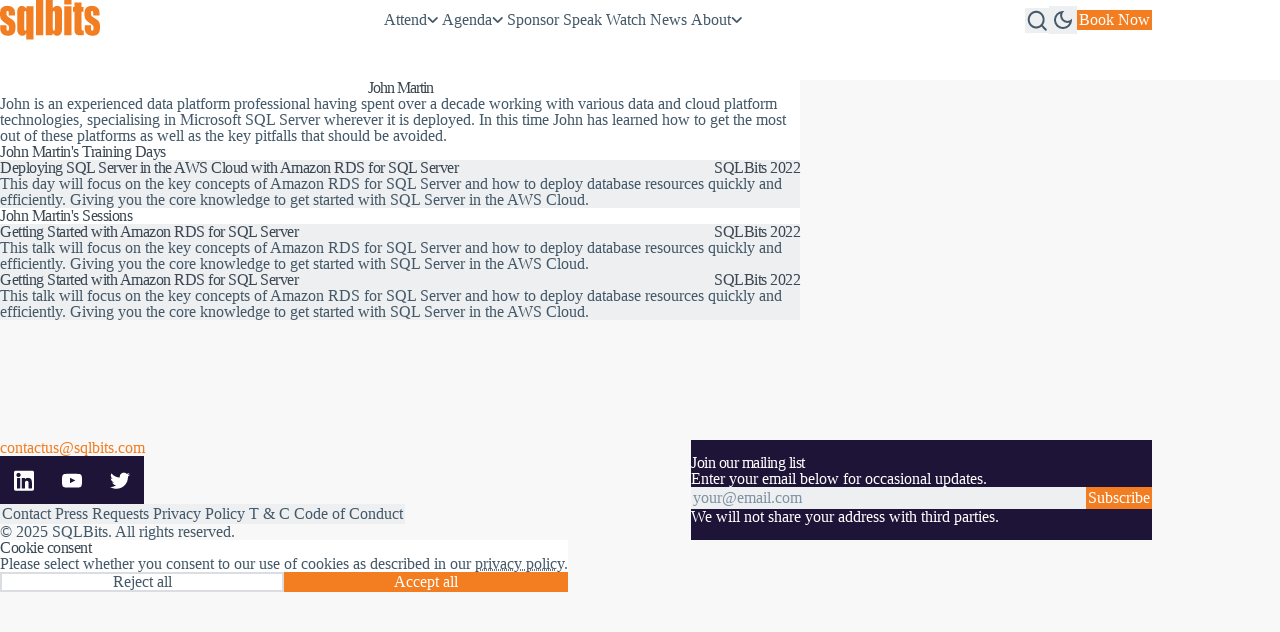

--- FILE ---
content_type: text/html; charset=utf-8
request_url: https://sqlbits.com/speakers/John_Martin1
body_size: 20558
content:
<!DOCTYPE html><html  lang="en-GB" data-capo=""><head><meta charset="utf-8">
<meta name="viewport" content="width=device-width, initial-scale=1">
<title>John Martin | SQLBits.com</title>
<script src="https://snap.licdn.com/li.lms-analytics/insight.min.js" async id="linkedin-insight"></script>
<style>@charset "UTF-8";:where(html){--border-size-1:1px;--border-size-2:2px;--border-size-3:5px;--border-size-4:10px;--border-size-5:25px;--radius-1:2px;--radius-2:5px;--radius-3:1rem;--radius-4:2rem;--radius-5:4rem;--radius-6:8rem;--radius-drawn-1:255px 15px 225px 15px/15px 225px 15px 255px;--radius-drawn-2:125px 10px 20px 185px/25px 205px 205px 25px;--radius-drawn-3:15px 255px 15px 225px/225px 15px 255px 15px;--radius-drawn-4:15px 25px 155px 25px/225px 150px 25px 115px;--radius-drawn-5:250px 25px 15px 20px/15px 80px 105px 115px;--radius-drawn-6:28px 100px 20px 15px/150px 30px 205px 225px;--radius-round:1e5px;--radius-blob-1:30% 70% 70% 30%/53% 30% 70% 47%;--radius-blob-2:53% 47% 34% 66%/63% 46% 54% 37%;--radius-blob-3:37% 63% 56% 44%/49% 56% 44% 51%;--radius-blob-4:63% 37% 37% 63%/43% 37% 63% 57%;--radius-blob-5:49% 51% 48% 52%/57% 44% 56% 43%;--radius-conditional-1:clamp(0px,calc(100vw - 100%) * 1e5,var(--radius-1));--radius-conditional-2:clamp(0px,calc(100vw - 100%) * 1e5,var(--radius-2));--radius-conditional-3:clamp(0px,calc(100vw - 100%) * 1e5,var(--radius-3));--radius-conditional-4:clamp(0px,calc(100vw - 100%) * 1e5,var(--radius-4));--radius-conditional-5:clamp(0px,calc(100vw - 100%) * 1e5,var(--radius-5));--radius-conditional-6:clamp(0px,calc(100vw - 100%) * 1e5,var(--radius-6))}:where(html){--ease-1:cubic-bezier(.25,0,.5,1);--ease-2:cubic-bezier(.25,0,.4,1);--ease-3:cubic-bezier(.25,0,.3,1);--ease-4:cubic-bezier(.25,0,.2,1);--ease-5:cubic-bezier(.25,0,.1,1);--ease-in-1:cubic-bezier(.25,0,1,1);--ease-in-2:cubic-bezier(.50,0,1,1);--ease-in-3:cubic-bezier(.70,0,1,1);--ease-in-4:cubic-bezier(.90,0,1,1);--ease-in-5:cubic-bezier(1,0,1,1);--ease-out-1:cubic-bezier(0,0,.75,1);--ease-out-2:cubic-bezier(0,0,.50,1);--ease-out-3:cubic-bezier(0,0,.3,1);--ease-out-4:cubic-bezier(0,0,.1,1);--ease-out-5:cubic-bezier(0,0,0,1);--ease-in-out-1:cubic-bezier(.1,0,.9,1);--ease-in-out-2:cubic-bezier(.3,0,.7,1);--ease-in-out-3:cubic-bezier(.5,0,.5,1);--ease-in-out-4:cubic-bezier(.7,0,.3,1);--ease-in-out-5:cubic-bezier(.9,0,.1,1);--ease-elastic-out-1:cubic-bezier(.5,.75,.75,1.25);--ease-elastic-out-2:cubic-bezier(.5,1,.75,1.25);--ease-elastic-out-3:cubic-bezier(.5,1.25,.75,1.25);--ease-elastic-out-4:cubic-bezier(.5,1.5,.75,1.25);--ease-elastic-out-5:cubic-bezier(.5,1.75,.75,1.25);--ease-elastic-in-1:cubic-bezier(.5,-0.25,.75,1);--ease-elastic-in-2:cubic-bezier(.5,-0.50,.75,1);--ease-elastic-in-3:cubic-bezier(.5,-0.75,.75,1);--ease-elastic-in-4:cubic-bezier(.5,-1.00,.75,1);--ease-elastic-in-5:cubic-bezier(.5,-1.25,.75,1);--ease-elastic-in-out-1:cubic-bezier(.5,-.1,.1,1.5);--ease-elastic-in-out-2:cubic-bezier(.5,-.3,.1,1.5);--ease-elastic-in-out-3:cubic-bezier(.5,-.5,.1,1.5);--ease-elastic-in-out-4:cubic-bezier(.5,-.7,.1,1.5);--ease-elastic-in-out-5:cubic-bezier(.5,-.9,.1,1.5);--ease-step-1:steps(2);--ease-step-2:steps(3);--ease-step-3:steps(4);--ease-step-4:steps(7);--ease-step-5:steps(10);--ease-elastic-1:var(--ease-elastic-out-1);--ease-elastic-2:var(--ease-elastic-out-2);--ease-elastic-3:var(--ease-elastic-out-3);--ease-elastic-4:var(--ease-elastic-out-4);--ease-elastic-5:var(--ease-elastic-out-5);--ease-squish-1:var(--ease-elastic-in-out-1);--ease-squish-2:var(--ease-elastic-in-out-2);--ease-squish-3:var(--ease-elastic-in-out-3);--ease-squish-4:var(--ease-elastic-in-out-4);--ease-squish-5:var(--ease-elastic-in-out-5);--ease-spring-1:linear(0,0.006,0.025 2.8%,0.101 6.1%,0.539 18.9%,0.721 25.3%,0.849 31.5%,0.937 38.1%,0.968 41.8%,0.991 45.7%,1.006 50.1%,1.015 55%,1.017 63.9%,1.001);--ease-spring-2:linear(0,0.007,0.029 2.2%,0.118 4.7%,0.625 14.4%,0.826 19%,0.902,0.962,1.008 26.1%,1.041 28.7%,1.064 32.1%,1.07 36%,1.061 40.5%,1.015 53.4%,0.999 61.6%,0.995 71.2%,1);--ease-spring-3:linear(0,0.009,0.035 2.1%,0.141 4.4%,0.723 12.9%,0.938 16.7%,1.017,1.077,1.121,1.149 24.3%,1.159,1.163,1.161,1.154 29.9%,1.129 32.8%,1.051 39.6%,1.017 43.1%,0.991,0.977 51%,0.974 53.8%,0.975 57.1%,0.997 69.8%,1.003 76.9%,1);--ease-spring-4:linear(0,0.009,0.037 1.7%,0.153 3.6%,0.776 10.3%,1.001,1.142 16%,1.185,1.209 19%,1.215 19.9% 20.8%,1.199,1.165 25%,1.056 30.3%,1.008 33%,0.973,0.955 39.2%,0.953 41.1%,0.957 43.3%,0.998 53.3%,1.009 59.1% 63.7%,0.998 78.9%,1);--ease-spring-5:linear(0,0.01,0.04 1.6%,0.161 3.3%,0.816 9.4%,1.046,1.189 14.4%,1.231,1.254 17%,1.259,1.257 18.6%,1.236,1.194 22.3%,1.057 27%,0.999 29.4%,0.955 32.1%,0.942,0.935 34.9%,0.933,0.939 38.4%,1 47.3%,1.011,1.017 52.6%,1.016 56.4%,1 65.2%,0.996 70.2%,1.001 87.2%,1);--ease-bounce-1:linear(0,0.004,0.016,0.035,0.063,0.098,0.141,0.191,0.25,0.316,0.391 36.8%,0.563,0.766,1 58.8%,0.946,0.908 69.1%,0.895,0.885,0.879,0.878,0.879,0.885,0.895,0.908 89.7%,0.946,1);--ease-bounce-2:linear(0,0.004,0.016,0.035,0.063,0.098,0.141 15.1%,0.25,0.391,0.562,0.765,1,0.892 45.2%,0.849,0.815,0.788,0.769,0.757,0.753,0.757,0.769,0.788,0.815,0.85,0.892 75.2%,1 80.2%,0.973,0.954,0.943,0.939,0.943,0.954,0.973,1);--ease-bounce-3:linear(0,0.004,0.016,0.035,0.062,0.098,0.141 11.4%,0.25,0.39,0.562,0.764,1 30.3%,0.847 34.8%,0.787,0.737,0.699,0.672,0.655,0.65,0.656,0.672,0.699,0.738,0.787,0.847 61.7%,1 66.2%,0.946,0.908,0.885 74.2%,0.879,0.878,0.879,0.885 79.5%,0.908,0.946,1 87.4%,0.981,0.968,0.96,0.957,0.96,0.968,0.981,1);--ease-bounce-4:linear(0,0.004,0.016 3%,0.062,0.141,0.25,0.391,0.562 18.2%,1 24.3%,0.81,0.676 32.3%,0.629,0.595,0.575,0.568,0.575,0.595,0.629,0.676 48.2%,0.811,1 56.2%,0.918,0.86,0.825,0.814,0.825,0.86,0.918,1 77.2%,0.94 80.6%,0.925,0.92,0.925,0.94 87.5%,1 90.9%,0.974,0.965,0.974,1);--ease-bounce-5:linear(0,0.004,0.016 2.5%,0.063,0.141,0.25 10.1%,0.562,1 20.2%,0.783,0.627,0.534 30.9%,0.511,0.503,0.511,0.534 38%,0.627,0.782,1 48.7%,0.892,0.815,0.769 56.3%,0.757,0.753,0.757,0.769 61.3%,0.815,0.892,1 68.8%,0.908 72.4%,0.885,0.878,0.885,0.908 79.4%,1 83%,0.954 85.5%,0.943,0.939,0.943,0.954 90.5%,1 93%,0.977,0.97,0.977,1)}:where(html){--font-system-ui:system-ui,-apple-system,Segoe UI,Roboto,Ubuntu,Cantarell,Noto Sans,sans-serif;--font-transitional:Charter,Bitstream Charter,Sitka Text,Cambria,serif;--font-old-style:Iowan Old Style,Palatino Linotype,URW Palladio L,P052,serif;--font-humanist:Seravek,Gill Sans Nova,Ubuntu,Calibri,DejaVu Sans,source-sans-pro,sans-serif;--font-geometric-humanist:Avenir,Montserrat,Corbel,URW Gothic,source-sans-pro,sans-serif;--font-classical-humanist:Optima,Candara,Noto Sans,source-sans-pro,sans-serif;--font-neo-grotesque:Inter,Roboto,Helvetica Neue,Arial Nova,Nimbus Sans,Arial,sans-serif;--font-monospace-slab-serif:Nimbus Mono PS,Courier New,monospace;--font-monospace-code:Dank Mono,Operator Mono,Inconsolata,Fira Mono,ui-monospace,SF Mono,Monaco,Droid Sans Mono,Source Code Pro,Cascadia Code,Menlo,Consolas,DejaVu Sans Mono,monospace;--font-industrial:Bahnschrift,DIN Alternate,Franklin Gothic Medium,Nimbus Sans Narrow,sans-serif-condensed,sans-serif;--font-rounded-sans:ui-rounded,Hiragino Maru Gothic ProN,Quicksand,Comfortaa,Manjari,Arial Rounded MT,Arial Rounded MT Bold,Calibri,source-sans-pro,sans-serif;--font-slab-serif:Rockwell,Rockwell Nova,Roboto Slab,DejaVu Serif,Sitka Small,serif;--font-antique:Superclarendon,Bookman Old Style,URW Bookman,URW Bookman L,Georgia Pro,Georgia,serif;--font-didone:Didot,Bodoni MT,Noto Serif Display,URW Palladio L,P052,Sylfaen,serif;--font-handwritten:Segoe Print,Bradley Hand,Chilanka,TSCu_Comic,casual,cursive;--font-sans:var(--font-system-ui);--font-serif:ui-serif,serif;--font-mono:var(--font-monospace-code);--font-weight-1:100;--font-weight-2:200;--font-weight-3:300;--font-weight-4:400;--font-weight-5:500;--font-weight-6:600;--font-weight-7:700;--font-weight-8:800;--font-weight-9:900;--font-lineheight-00:.95;--font-lineheight-0:1.1;--font-lineheight-1:1.25;--font-lineheight-2:1.375;--font-lineheight-3:1.5;--font-lineheight-4:1.75;--font-lineheight-5:2;--font-letterspacing-0:-.05em;--font-letterspacing-1:.025em;--font-letterspacing-2:.050em;--font-letterspacing-3:.075em;--font-letterspacing-4:.150em;--font-letterspacing-5:.500em;--font-letterspacing-6:.750em;--font-letterspacing-7:1em;--font-size-00:.5rem;--font-size-0:.75rem;--font-size-1:1rem;--font-size-2:1.1rem;--font-size-3:1.25rem;--font-size-4:1.5rem;--font-size-5:2rem;--font-size-6:2.5rem;--font-size-7:3rem;--font-size-8:3.5rem;--font-size-fluid-0:clamp(.75rem,2vw,1rem);--font-size-fluid-1:clamp(1rem,4vw,1.5rem);--font-size-fluid-2:clamp(1.5rem,6vw,2.5rem);--font-size-fluid-3:clamp(2rem,9vw,3.5rem)}:where(html){--shadow-color:220 3% 15%;--shadow-strength:1%;--inner-shadow-highlight:inset 0 -.5px 0 0 #fff,inset 0 .5px 0 0 rgba(0,0,0,.067);--shadow-1:0 1px 2px -1px hsl(var(--shadow-color)/calc(var(--shadow-strength) + 9%));--shadow-2:0 3px 5px -2px hsl(var(--shadow-color)/calc(var(--shadow-strength) + 3%)),0 7px 14px -5px hsl(var(--shadow-color)/calc(var(--shadow-strength) + 5%));--shadow-3:0 -1px 3px 0 hsl(var(--shadow-color)/calc(var(--shadow-strength) + 2%)),0 1px 2px -5px hsl(var(--shadow-color)/calc(var(--shadow-strength) + 2%)),0 2px 5px -5px hsl(var(--shadow-color)/calc(var(--shadow-strength) + 4%)),0 4px 12px -5px hsl(var(--shadow-color)/calc(var(--shadow-strength) + 5%)),0 12px 15px -5px hsl(var(--shadow-color)/calc(var(--shadow-strength) + 7%));--shadow-4:0 -2px 5px 0 hsl(var(--shadow-color)/calc(var(--shadow-strength) + 2%)),0 1px 1px -2px hsl(var(--shadow-color)/calc(var(--shadow-strength) + 3%)),0 2px 2px -2px hsl(var(--shadow-color)/calc(var(--shadow-strength) + 3%)),0 5px 5px -2px hsl(var(--shadow-color)/calc(var(--shadow-strength) + 4%)),0 9px 9px -2px hsl(var(--shadow-color)/calc(var(--shadow-strength) + 5%)),0 16px 16px -2px hsl(var(--shadow-color)/calc(var(--shadow-strength) + 6%));--shadow-5:0 -1px 2px 0 hsl(var(--shadow-color)/calc(var(--shadow-strength) + 2%)),0 2px 1px -2px hsl(var(--shadow-color)/calc(var(--shadow-strength) + 3%)),0 5px 5px -2px hsl(var(--shadow-color)/calc(var(--shadow-strength) + 3%)),0 10px 10px -2px hsl(var(--shadow-color)/calc(var(--shadow-strength) + 4%)),0 20px 20px -2px hsl(var(--shadow-color)/calc(var(--shadow-strength) + 5%)),0 40px 40px -2px hsl(var(--shadow-color)/calc(var(--shadow-strength) + 7%));--shadow-6:0 -1px 2px 0 hsl(var(--shadow-color)/calc(var(--shadow-strength) + 2%)),0 3px 2px -2px hsl(var(--shadow-color)/calc(var(--shadow-strength) + 3%)),0 7px 5px -2px hsl(var(--shadow-color)/calc(var(--shadow-strength) + 3%)),0 12px 10px -2px hsl(var(--shadow-color)/calc(var(--shadow-strength) + 4%)),0 22px 18px -2px hsl(var(--shadow-color)/calc(var(--shadow-strength) + 5%)),0 41px 33px -2px hsl(var(--shadow-color)/calc(var(--shadow-strength) + 6%)),0 100px 80px -2px hsl(var(--shadow-color)/calc(var(--shadow-strength) + 7%));--inner-shadow-0:inset 0 0 0 1px hsl(var(--shadow-color)/calc(var(--shadow-strength) + 9%));--inner-shadow-1:inset 0 1px 2px 0 hsl(var(--shadow-color)/calc(var(--shadow-strength) + 9%)),var(--inner-shadow-highlight);--inner-shadow-2:inset 0 1px 4px 0 hsl(var(--shadow-color)/calc(var(--shadow-strength) + 9%)),var(--inner-shadow-highlight);--inner-shadow-3:inset 0 2px 8px 0 hsl(var(--shadow-color)/calc(var(--shadow-strength) + 9%)),var(--inner-shadow-highlight);--inner-shadow-4:inset 0 2px 14px 0 hsl(var(--shadow-color)/calc(var(--shadow-strength) + 9%)),var(--inner-shadow-highlight)}@media (prefers-color-scheme:dark){:where(html){--shadow-color:220 40% 2%;--shadow-strength:25%;--inner-shadow-highlight:inset 0 -.5px 0 0 hsla(0,0%,100%,.067),inset 0 .5px 0 0 rgba(0,0,0,.467)}}:where(html){--size-000:-.5rem;--size-00:-.25rem;--size-1:.25rem;--size-2:.5rem;--size-3:1rem;--size-4:1.25rem;--size-5:1.5rem;--size-6:1.75rem;--size-7:2rem;--size-8:3rem;--size-9:4rem;--size-10:5rem;--size-11:7.5rem;--size-12:10rem;--size-13:15rem;--size-14:20rem;--size-15:30rem;--size-px-000:-8px;--size-px-00:-4px;--size-px-1:4px;--size-px-2:8px;--size-px-3:16px;--size-px-4:20px;--size-px-5:24px;--size-px-6:28px;--size-px-7:32px;--size-px-8:48px;--size-px-9:64px;--size-px-10:80px;--size-px-11:120px;--size-px-12:160px;--size-px-13:240px;--size-px-14:320px;--size-px-15:480px;--size-fluid-1:clamp(.5rem,1vw,1rem);--size-fluid-2:clamp(1rem,2vw,1.5rem);--size-fluid-3:clamp(1.5rem,3vw,2rem);--size-fluid-4:clamp(2rem,4vw,3rem);--size-fluid-5:clamp(4rem,5vw,5rem);--size-fluid-6:clamp(5rem,7vw,7.5rem);--size-fluid-7:clamp(7.5rem,10vw,10rem);--size-fluid-8:clamp(10rem,20vw,15rem);--size-fluid-9:clamp(15rem,30vw,20rem);--size-fluid-10:clamp(20rem,40vw,30rem);--size-content-1:20ch;--size-content-2:45ch;--size-content-3:60ch;--size-header-1:20ch;--size-header-2:25ch;--size-header-3:35ch;--size-xxs:240px;--size-xs:360px;--size-sm:480px;--size-md:768px;--size-lg:1024px;--size-xl:1440px;--size-xxl:1920px;--size-relative-000:-.5ch;--size-relative-00:-.25ch;--size-relative-1:.25ch;--size-relative-2:.5ch;--size-relative-3:1ch;--size-relative-4:1.25ch;--size-relative-5:1.5ch;--size-relative-6:1.75ch;--size-relative-7:2ch;--size-relative-8:3ch;--size-relative-9:4ch;--size-relative-10:5ch;--size-relative-11:7.5ch;--size-relative-12:10ch;--size-relative-13:15ch;--size-relative-14:20ch;--size-relative-15:30ch}.page-enter-active,.page-leave-active{transition:all .1s}.page-enter-from,.page-leave-to{opacity:0}:root{color-scheme:light dark;--black:#030507;--grey-dark:#445969;--white:#fff;--brand:#f37d21;--brand-dark:#e57d16;--brand-purple:#1e1437;--brand-purple-lt:#1e1437;--theme-analytics:116,83,229;--theme-delivery:85,171,168;--theme-operations:221,84,113;--theme-strategy:75,153,212;--theme-non-technical:121,162,68;--theme-default:80,80,80;--theme-decision-makers-and-leadership:116,83,229;--theme-databases:85,171,168;--theme-application-development:221,84,113;--theme-reporting-and-visualisation:75,153,212;--theme-dataops-and-automation:121,162,68;--theme-soft-skills:200,150,100;--theme-analytics:150,200,150;--theme-data-science-and-machine-learning:200,200,150;--theme-data-transformation-and-integration:150,150,200;--theme-ai:180,130,190;--font-base:"Roboto",var(--font-sans);--easing:var(--ease-in-out-5);--max-width-sidebar:20rem;--max-width-text-xs:30rem;--max-width-text-sm:40rem;--max-width-text:50rem;--max-width-content:75rem;--max-width-container:90rem;--width-text:min(90vw,var(--max-width-text));--width-content:min(90vw,var(--max-width-content));--width-container:min(90vw,var(--max-width-container));--height-header:5rem;--gap-default:var(--size-fluid-3);--radius-default:var(--radius-3);--content-gap-xs:calc(var(--size-fluid-3)*1);--content-gap-sm:calc(var(--size-fluid-3)*2);--content-gap-lg:calc(var(--size-fluid-3)*3);--text:#445969;--text-dark:#3b4854;--text-light:#7e92a3;--text-inverse:#eaedef;--text-link:var(--brand);--text-link-hover:var(--brand);--bg-overlay:transparent;--surface-1:#fff;--surface-2:#f8f8f8;--surface-3:#eeeff0;--surface-4:#dadee2;--surface-5:#f9d2aa;--logo-mix:multiply;--logo-filter: }@media (prefers-color-scheme:dark){:root{--surface-1:#2c2f32;--surface-2:#292929;--surface-3:#202225;--surface-4:hsla(0,0%,100%,.3);--surface-5:#3c2c49;--text:#eaedef;--text-dark:#dfe4e8;--text-light:#f4f6f7;--text-inverse:#445969;--text-link:var(--brand);--text-link-hover:var(--brand);--shadow-chonk:rgba(5,6,7,.04) 0px 3px 5px -2px,rgba(5,5,7,.06) 0px 7px 14px -5px,#000203 0px 1px 0px 0px,rgba(20,21,22,.25) 0px 0px 0px 8px;--logo-mix:screen;--logo-filter:invert() grayscale(1) brightness(1.5)}}:root .dark-mode,:root.dark-mode{--surface-1:#2c2f32;--surface-2:#292929;--surface-3:#202225;--surface-4:hsla(0,0%,100%,.3);--surface-5:#3c2c49;--text:#eaedef;--text-dark:#dfe4e8;--text-light:#f4f6f7;--text-inverse:#445969;--text-link:var(--brand);--text-link-hover:var(--brand);--shadow-chonk:rgba(5,6,7,.04) 0px 3px 5px -2px,rgba(5,5,7,.06) 0px 7px 14px -5px,#000203 0px 1px 0px 0px,rgba(20,21,22,.25) 0px 0px 0px 8px;--logo-mix:screen;--logo-filter:invert() grayscale(1) brightness(1.5)}:root .light-mode,:root.light-mode{--text:#445969;--text-dark:#3b4854;--text-light:#7e92a3;--text-inverse:#eaedef;--text-link:var(--brand);--text-link-hover:var(--brand);--bg-overlay:transparent;--surface-1:#fff;--surface-2:#f8f8f8;--surface-3:#eeeff0;--surface-4:#dadee2;--surface-5:#f9d2aa;--logo-mix:multiply;--logo-filter: }*,:after,:before{box-sizing:border-box}*{margin:0;position:relative}body{line-height:1}canvas,img,picture,svg,video{display:block;max-width:100%}button,input,select,textarea{font:inherit}h1,h2,h3,h4,h5,h6,p{overflow-wrap:break-word}.hbspt-form{background-color:var(--surface-1);border-radius:var(--radius-default);box-shadow:var(--shadow-chonk);margin-block:var(--size-7);padding:var(--size-1) var(--size-7)}.hbspt-form .hs-form-iframe{border-radius:0}.nl-form{background-color:var(--surface-1);border-radius:var(--radius-default);box-shadow:var(--shadow-3);max-width:30rem;padding:var(--size-fluid-3)}.text-content .gallery{display:grid;gap:var(--gap-default);grid-template-columns:repeat(auto-fill,minmax(min(20rem,100%),1fr))}.text-content .gallery .gallery-item{margin:0}.text-content .gallery.gallery-columns-3{grid-template-columns:repeat(auto-fill,minmax(min(15rem,100%),1fr))}.text-content .gallery.gallery-columns-4{grid-template-columns:repeat(auto-fill,minmax(min(10rem,100%),1fr))}@font-face{font-display:swap;font-family:Roboto;font-style:normal;font-weight:400;src:url(/fonts/roboto/roboto-v30-latin-regular.woff2) format("woff2")}@font-face{font-display:swap;font-family:Roboto;font-style:normal;font-weight:500;src:url(/fonts/roboto/roboto-v30-latin-500.woff2) format("woff2")}@font-face{font-display:swap;font-family:Roboto;font-style:normal;font-weight:700;src:url(/fonts/roboto/roboto-v30-latin-700.woff2) format("woff2")}.clamp{-webkit-box-orient:vertical;display:-webkit-box;-webkit-line-clamp:3}.clamp,.nowrap{overflow:hidden}.nowrap{text-overflow:ellipsis;white-space:nowrap}.visually-hidden{border:0;clip:rect(0 0 0 0);height:1px;margin:-1px;overflow:hidden;padding:0;position:absolute;width:1px}.skip-link{background-color:var(--brand);color:var(--white);display:flex;font-weight:700;justify-self:start;padding:var(--size-3) var(--size-5);place-items:center;position:fixed;text-decoration:none;top:0;transform:translateY(-150%);z-index:5}.skip-link:focus{color:var(--white);outline:none;position:fixed;transform:translateY(0);transition:transform .3s}@keyframes fadeIn{0%{opacity:0}to{opacity:1}}:root{accent-color:var(--brand);caret-color:var(--brand)}html{height:100%;scroll-behavior:smooth}body,html{background-color:var(--surface-2)}body{color:var(--text);font-family:var(--font-base);font-feature-settings:"kern";font-size:var(--font-size-2);font-style:normal;font-synthesis:none;min-height:100%}[hidden]{display:none!important}iframe,image,video{max-width:100%}::-moz-selection{background-color:var(--text);color:var(--surface-1)}::selection{background-color:var(--text);color:var(--surface-1)}a{text-decoration-color:inherit;text-decoration-style:dotted;text-decoration-thickness:2px;text-underline-offset:.1em;transition:color .1s ease}a,a:visited{color:currentColor}a:active,a:hover{color:var(--text-link-hover)}hr{border:0 0 1px;border-color:var(--surface-1);margin-block:var(--gap-default)}b,strong{font-weight:var(--font-weight-7)}.h1,.h2,.h3,.h4,.h5,.h6,h1,h2,h3,h4,h5,h6{color:var(--text-dark);font-weight:var(--font-weight-7);line-height:var(--font-lineheight-0);margin-block:0}.h1,h1{animation-duration:.5s;animation-fill-mode:forwards;animation-name:fadeIn;animation-timing-function:var(--ease-in-out-3);font-size:var(--font-size-fluid-3)}.h1,.h2,h1,h2{letter-spacing:-1px}.h2,h2{font-size:var(--font-size-5)}@media screen and (min-width:768px){.h2,h2{font-size:var(--font-size-fluid-2)}}.h3,h3{font-size:var(--font-size-3);letter-spacing:-.5px}@media screen and (min-width:768px){.h3,h3{font-size:var(--font-size-fluid-1)}}.h4,h4{font-size:var(--font-size-2)}.h4,.h5,h4,h5{letter-spacing:-.5px}.h5,h5{font-size:var(--font-size-1)}.h6,h6{font-size:var(--font-size-00);letter-spacing:-.5px}html:has(dialog[open]){overflow:clip}dialog{background-color:var(--surface-1);border:0;margin:auto;padding:0}dialog::backdrop{-webkit-backdrop-filter:blur(10px);backdrop-filter:blur(10px);background:rgba(0,0,0,.4)}.hstack{align-items:center;align-self:stretch;display:flex;flex-direction:row}.hstack.reverse{flex-direction:row-reverse}.hstack.space{justify-content:space-between}.hstack.space-around{justify-content:space-around}.hstack.center{justify-content:center}.hstack.start{justify-content:flex-start}.hstack.end{justify-content:flex-end}.hstack.zero{flex:0}.vstack{align-self:stretch;display:flex;flex:1 1 auto;flex-direction:column}.vstack.reverse{flex-direction:column-reverse}.vstack.space{justify-content:space-between}.vstack.space-around{justify-content:space-around}.vstack.center{justify-content:center}.vstack.start{align-items:flex-start}.vstack.end{align-items:flex-end}.vstack.bottom{justify-content:flex-end}.vstack.zero{flex:0}.wrap{flex-wrap:wrap}@media screen and (min-width:1200px){.no-wrap-xl{flex-wrap:nowrap}}.gap{gap:var(--gap-default)}.gap-0{gap:var(--size-00)}.gap-1{gap:var(--size-1)}.gap-2{gap:var(--size-2)}.gap-3{gap:var(--size-3)}.gap-4{gap:var(--size-4)}.gap-5{gap:var(--size-5)}.gap-6{gap:var(--size-6)}.gap-8{gap:var(--size-8)}.gap-10{gap:var(--size-10)}[type=date],[type=email],[type=number],[type=password],[type=search],[type=tel],[type=text],[type=url],textarea{background-color:var(--surface-3);border:2px solid var(--surface-3);border-radius:var(--radius-2);color:var(--text);font-family:var(--font-base);font-size:var(--font-size-2);font-weight:var(--font-weight-4);padding:var(--size-3);transition:all .1s ease;width:100%}[type=date]:hover,[type=email]:hover,[type=number]:hover,[type=password]:hover,[type=search]:hover,[type=tel]:hover,[type=text]:hover,[type=url]:hover,textarea:hover{border-color:var(--surface-3)}[type=date]:active,[type=date]:focus,[type=email]:active,[type=email]:focus,[type=number]:active,[type=number]:focus,[type=password]:active,[type=password]:focus,[type=search]:active,[type=search]:focus,[type=tel]:active,[type=tel]:focus,[type=text]:active,[type=text]:focus,[type=url]:active,[type=url]:focus,textarea:active,textarea:focus{background-color:var(--surface-3);border-color:var(--surface-3);box-shadow:var(--shadow-chonk);outline:none}[type=date]::-moz-placeholder,[type=email]::-moz-placeholder,[type=number]::-moz-placeholder,[type=password]::-moz-placeholder,[type=search]::-moz-placeholder,[type=tel]::-moz-placeholder,[type=text]::-moz-placeholder,[type=url]::-moz-placeholder,textarea::-moz-placeholder{color:var(--text-light)}[type=date]::placeholder,[type=email]::placeholder,[type=number]::placeholder,[type=password]::placeholder,[type=search]::placeholder,[type=tel]::placeholder,[type=text]::placeholder,[type=url]::placeholder,textarea::placeholder{color:var(--text-light)}.dark-mode [type=date]::-moz-placeholder,.dark-mode [type=email]::-moz-placeholder,.dark-mode [type=number]::-moz-placeholder,.dark-mode [type=password]::-moz-placeholder,.dark-mode [type=search]::-moz-placeholder,.dark-mode [type=tel]::-moz-placeholder,.dark-mode [type=text]::-moz-placeholder,.dark-mode [type=url]::-moz-placeholder,.dark-mode textarea::-moz-placeholder{color:hsla(0,0%,100%,.4)}.dark-mode [type=date]::placeholder,.dark-mode [type=email]::placeholder,.dark-mode [type=number]::placeholder,.dark-mode [type=password]::placeholder,.dark-mode [type=search]::placeholder,.dark-mode [type=tel]::placeholder,.dark-mode [type=text]::placeholder,.dark-mode [type=url]::placeholder,.dark-mode textarea::placeholder{color:hsla(0,0%,100%,.4)}[type=date].round,[type=email].round,[type=number].round,[type=password].round,[type=search].round,[type=tel].round,[type=text].round,[type=url].round,textarea.round{border-radius:var(--radius-5)}label{display:block;font-size:var(--font-size-1);font-weight:var(--font-weight-5)}[type=submit]{display:block;margin-left:auto;padding:1rem 2rem;width:100%}@media screen and (min-width:768px){[type=submit]{width:auto}}select{-webkit-appearance:none;-moz-appearance:none;appearance:none;background-color:var(--surface-3);background-image:url("data:image/svg+xml;charset=utf-8,%3Csvg xmlns='http://www.w3.org/2000/svg' width='16' height='9' fill='none' viewBox='0 0 16 9'%3E%3Cpath stroke='%23445969' stroke-linecap='round' stroke-linejoin='round' stroke-width='2' d='M14.926 1 7.963 7.963.999 1'/%3E%3C/svg%3E");background-position:right 2rem center;background-repeat:no-repeat;background-size:var(--size-3);border:2px solid var(--surface-3);border-radius:var(--radius-5);color:var(--text);font-size:var(--font-size-2);font-weight:var(--font-weight-5);padding-block:calc(var(--size-2) + .25rem);padding-inline:var(--size-5) var(--size-9)}.dark-mode select{background-image:url("data:image/svg+xml;charset=utf-8,%3Csvg xmlns='http://www.w3.org/2000/svg' width='16' height='9' fill='none' viewBox='0 0 16 9'%3E%3Cpath stroke='%23fff' stroke-linecap='round' stroke-linejoin='round' stroke-width='2' d='M14.926 1 7.963 7.963.999 1'/%3E%3C/svg%3E")}@media (prefers-color-scheme:dark){select{background-image:url("data:image/svg+xml;charset=utf-8,%3Csvg xmlns='http://www.w3.org/2000/svg' width='16' height='9' fill='none' viewBox='0 0 16 9'%3E%3Cpath stroke='%23fff' stroke-linecap='round' stroke-linejoin='round' stroke-width='2' d='M14.926 1 7.963 7.963.999 1'/%3E%3C/svg%3E")}}.sqlbits-embedded-post-block-preview-wrapper{color:var(--text);display:block;inline-size:100%;min-inline-size:min(90vw,var(--cardWidth));text-decoration:none}.sqlbits-embedded-post-block-preview-wrapper:hover{color:var(--text)}.text-content .sqlbits-embedded-post-block-preview-wrapper{margin-block:var(--size-8)}.sqlbits-embedded-post-block-preview{background-color:var(--surface-1);border-radius:var(--radius-default);box-shadow:var(--shadow-2);display:grid;grid-template-areas:"image" "content";grid-template-rows:auto auto;overflow:hidden;transition:box-shadow .2s ease-in-out}.text-content .sqlbits-embedded-post-block-preview *{border-radius:0;margin-block-end:0}.sqlbits-embedded-post-block-preview:hover{box-shadow:var(--shadow-chonk)}.sqlbits-embedded-post-block-preview__image{aspect-ratio:16/9;grid-area:image;inline-size:100%}.sqlbits-embedded-post-block-preview__content-wrapper{grid-area:content;padding:var(--size-5) var(--size-5) var(--size-5)}.sqlbits-embedded-post-block-preview h3.sqlbits-embedded-post-block-preview__title:first-of-type{margin-block-end:0}.sqlbits-embedded-post-block-preview__content{font-size:var(--font-size-1);line-height:var(--font-lineheight-3);-webkit-box-orient:vertical;display:-webkit-box;-webkit-line-clamp:4;overflow:hidden}.text-content{font-family:var(--font-base);line-height:var(--font-lineheight-4)}.text-content :last-child{margin-block-end:0}.text-content :is(h1,.h1,h2,.h2,h3,.h3,h4,.h4,h5,.h5,h6,.h6){margin-block-end:var(--size-3);margin-block-start:var(--size-8)}.text-content :is(h1,.h1,h2,.h2,h3,.h3,h4,.h4,h5,.h5,h6,.h6) a{color:initial}.text-content .h1:first-of-type,.text-content h1:first-of-type{margin-block-end:var(--size-10);margin-block-start:0}.text-content .h2:first-of-type,.text-content h2:first-of-type{margin-block-end:var(--size-5);margin-block-start:0}.text-content :is(h2:first-of-type,.h2:first-of-type,h3:first-of-type,.h3:first-of-type,h4:first-of-type,.h4:first-of-type,h5:first-of-type,.h5:first-of-type){margin-block-end:var(--size-5);margin-block-start:0}.text-content :not(img,h1,h2,h3,h4,h5,h6,hr){margin-block-end:var(--size-5);margin-block-start:0;max-inline-size:100%}.text-content br{display:none}.text-content ol,.text-content ul{list-style-type:square;margin-block:var(--size-6);padding-inline-start:var(--size-6)}.text-content ol li,.text-content ul li{line-height:var(--font-lineheight-4);margin:var(--size-2) 0}.text-content ol li::marker,.text-content ul li::marker{color:var(--brand)}.text-content ol{list-style-type:decimal}.text-content ol li::marker{color:var(--text)}.text-content .btn,.text-content button{display:inline-flex}.text-content hr{margin-block:var(--size-8)}.text-content figure,.text-content img{block-size:auto;border-radius:var(--radius-default);inline-size:100%}.text-content figcaption{font-size:var(--font-size-1);padding-block-start:var(--size-3)}.text-content iframe,.text-content video{aspect-ratio:16/9;block-size:auto;border-radius:var(--radius-default);inline-size:100%;margin-block:var(--size-7);overflow:hidden}.text-content blockquote{color:var(--brand);display:flex;flex-direction:column;font-size:var(--font-size-fluid-1);font-weight:var(--font-weight-7);gap:var(--size-3);line-height:var(--font-lineheight-3);margin:var(--size-9) 0;overflow:hidden;padding-inline:var(--size-8) var(--size-6)}@media screen and (min-width:576px){.text-content blockquote{padding-inline:var(--size-8) var(--size-6)}}.text-content blockquote:before{color:var(--brand);content:"»";font-size:60px;font-weight:500;left:0;position:absolute;top:-1.75rem}.text-content blockquote cite{color:var(--text);font-size:var(--font-size-2)}.text-content blockquote:after{content:""}.text-content blockquote p{margin:0}.text-content blockquote p+.text-content blockquote p{margin-block-start:var(--size-5)}.btn,.button,form button{--btn-fg:var(--white);--btn-bg:var(--brand);--btn-bg-over:var(--brand-dark);--btn-border:var(--btn-bg);--btn-border-over:var(--btn-bg-over);--btn-easing:.2s ease-in-out;--btn-padding:calc(var(--size-1) + 0.25rem) var(--size-3);align-items:center;background-color:var(--btn-bg);border:2px solid var(--btn-border);border-radius:var(--radius-5);color:var(--btn-fg);display:flex;font-weight:var(--font-weight-5);gap:var(--size-3);justify-content:center;padding:var(--btn-padding);text-align:center;text-decoration:none;transition:background-color var(--btn-easing),border-color var(--btn-easing),color var(--btn-easing),box-shadow var(--btn-easing);-webkit-user-select:none;-moz-user-select:none;user-select:none}@media screen and (min-width:768px){.btn,.button,form button{--btn-padding:calc(var(--size-2) + 0.25rem) var(--size-4)}}.btn:visited,.button:visited,form button:visited{color:var(--btn-fg)}.btn:hover,.button:hover,form button:hover{background-color:var(--btn-bg-over);border-color:var(--btn-border-over);color:var(--btn-fg);text-decoration:none}.btn:focus-visible,.button:focus-visible,form button:focus-visible{box-shadow:var(--shadow-chonk);color:var(--btn-fg);outline:none;text-decoration:none}.btn--center,.button--center,form button--center{justify-content:center}.btn--lg,.button--lg,form button--lg{--btn-padding:var(--size-2) var(--size-3);font-size:var(--font-size-2)}@media screen and (min-width:768px){.btn--lg,.button--lg,form button--lg{--btn-padding:var(--size-3) var(--size-5);font-size:var(--font-size-3)}}.btn--sm,.button--sm,form button--sm{--btn-padding:calc(var(--size-2)/1.5) var(--size-2);font-size:var(--font-size-0)}.btn--outline,.button--outline,form button--outline{--btn-border:var(--surface-4);--btn-fg:var(--text);--btn-bg:transparent;--btn-bg-over:var(--brand)}.btn--outline:hover,.button--outline:hover,form button--outline:hover{--btn-fg:var(--white);--btn-border:var(--brand)}.btn--outline-white,.button--outline-white,form button--outline-white{--btn-border:var(--white);--btn-fg:var(--white);--btn-bg:transparent;--btn-bg-over:var(--brand)}.btn--outline-white:hover,.button--outline-white:hover,form button--outline-white:hover{--btn-fg:var(--white)}.btn--dark,.button--dark,form button--dark{--btn-border:var(--text-dark);--btn-fg:var(--surface-1);--btn-bg:var(--text-dark);--btn-bg-over:var(--text-dark)}.btn--dark:hover,.button--dark:hover,form button--dark:hover{--btn-border:var(--text-dark)}.btn--white,.button--white,form button--white{--btn-fg:var(--text);--btn-bg:var(--surface-1);--btn-bg-over:var(--surface-3)}.btn--white:hover,.button--white:hover,form button--white:hover{--btn-fg:var(--text);--btn-bg:var(--surface-3);--btn-bg-over:var(--surface-3)}.btn--gray,.button--gray,form button--gray{--btn-fg:var(--text);--btn-bg:var(--surface-3);--btn-bg-over:var(--surface-4)}.btn--gray.active,.btn--gray:active,.button--gray.active,.button--gray:active,form button--gray.active,form button--gray:active{--btn-bg:var(--text);--btn-fg:var(--surface-3)}.btn--gray:hover,.button--gray:hover,form button--gray:hover{--btn-fg:var(--text)}.btn--gray[disabled],.button--gray[disabled],form button--gray[disabled]{opacity:.3;pointer-events:none}.btn--purple,.button--purple,form button--purple{--btn-bg:var(--brand-purple);--btn-bg-over:var(--brand-purple-lt)}.dark-mode .btn--purple,.dark-mode .button--purple,.dark-mode form button--purple{--btn-bg:var(--brand-purple-lt)}.btn--round,.button--round,form button--round{aspect-ratio:1/1;display:grid;padding:0;place-content:center}.btn--wide,.button--wide,form button--wide{inline-size:100%}.btn--plain,.button--plain,form button--plain{--btn-fg:var(--text);--btn-bg:transparent;--btn-bg-over:transparent;border:0;border-radius:0}.thing{align-items:center;container:thing/inline-size;display:flex;justify-content:center}.text-content .thing{margin-block:0}.thing__sm{block-size:auto;border-radius:var(--radius-default);overflow:hidden}@container thing (min-width: 576px){.thing__sm{display:none}}.thing__lg{display:none}@container thing (min-width: 576px){.thing__lg{border-radius:var(--radius-2);display:block;max-inline-size:var(--width-container);overflow:hidden}}@container thing (min-width: 55rem){.thing__lg{border-radius:var(--radius-default)}}.text-content .thing__link{margin-block:0}.thing__img{block-size:100%;max-inline-size:100%}.thing__img--sm{aspect-ratio:1/1}.text-content .thing__img{margin-block:0}.thing-sidebar-wrapper{background-color:var(--surface-3);border-radius:var(--radius-default);container:thing-sidebar-wrapper/inline-size}@container thing-sidebar-wrapper (min-width: 300px){.thing-sidebar-wrapper .thing{padding-block:max(.5em,5cqi)}}.main{min-height:50vh}.container{inline-size:var(--width-container);margin-inline:auto}.content-gap-lg{margin-block-start:var(--content-gap-lg)}.content-gap-sm{margin-block-start:var(--content-gap-sm)}.content-gap-xs{margin-block-start:var(--content-gap-xs)}.section-content__cards{display:grid;gap:var(--gap-default);grid-template-columns:repeat(auto-fit,minmax(min(20rem,100%),1fr))}.section-content__cards--fill{grid-template-columns:repeat(auto-fill,minmax(min(20rem,100%),1fr))}@media screen and (min-width:1200px){.section-content__cards--max-2{grid-auto-rows:0;grid-template-rows:auto auto;overflow:hidden}}.section-content :target{scroll-margin-top:calc(var(--height-header) + 1ex)}.single .center{text-align:center;text-wrap:balance}.single__date{color:var(--text-light)}.single__image{block-size:auto;border-radius:var(--radius-default);inline-size:var(--width-content);margin-inline:auto;overflow:hidden}.single .bg-image,.single .overlay{block-size:100%;inline-size:100%;inset:0;-o-object-fit:cover;object-fit:cover;position:fixed;z-index:0}.single .white{color:var(--white)}.single .overlay{background-image:linear-gradient(45deg,var(--brand-dark),var(--brand-purple));opacity:.8}.single-width{inline-size:var(--width-text);margin-inline:auto}.sidebar-nav{background-color:var(--surface-3);border-radius:var(--radius-default);display:flex;flex-direction:column;gap:var(--size-3);padding:2vw}.sidebar-nav__link{display:block;font-weight:var(--font-weight-5);line-height:var(--font-lineheight-2);text-decoration:none}.sidebar-nav__link.active,.sidebar-nav__link:active{color:var(--brand);font-weight:var(--font-weight-5)}.sidebar-nav__group{display:flex;flex-direction:column;gap:var(--size-3)}.sidebar-nav__group+.sidebar-nav__group{margin-block-start:var(--size-1)}.sidebar-nav__subgroup{display:flex;flex-direction:column;gap:var(--size-2);padding-block:var(--size-1)}.sidebar-nav__link-child{font-size:var(--font-size-0);padding-block:var(--size-1)}</style>
<style>.nav-desktop[data-v-60b03906]{align-items:center;display:flex;justify-content:center;-webkit-user-select:none;-moz-user-select:none;user-select:none}@media screen and (min-width:1400px){.nav-desktop[data-v-60b03906]{gap:var(--size-2)}}.nav-desktop__link.active[data-v-60b03906]{background-color:var(--surface-3)}.nav-desktop__link[href="/newsletter/"][data-v-60b03906]{display:none}@media screen and (min-width:1400px){.nav-desktop__link[href="/newsletter/"][data-v-60b03906]{display:flex}}.submenu-parent[data-v-60b03906]{cursor:pointer}.submenu-parent .icon[data-v-60b03906]{transition:rotate .25s var(--ease-in-out-3)}.submenu-parent:active .icon[data-v-60b03906],.submenu-parent:focus .icon[data-v-60b03906],.submenu-parent:hover .icon[data-v-60b03906]{rotate:.5turn}.submenu[data-v-60b03906]{background-color:var(--surface-1);border-radius:var(--radius-default);box-shadow:var(--shadow-3);display:none;flex-direction:column;gap:var(--size-1);inset-block-start:100%;inset-inline-start:0;padding:var(--size-2) var(--size-2);position:absolute;text-align:start;z-index:2}.submenu-parent:active .submenu[data-v-60b03906],.submenu-parent:hover .submenu[data-v-60b03906]{display:flex}.submenu__link[data-v-60b03906]{border-radius:var(--radius-2);display:block;padding:calc(var(--size-3)*.75) var(--size-3);text-decoration:none;transition:background-color .1s var(--ease-in-out-3);white-space:nowrap}.submenu__link[data-v-60b03906]:hover{background-color:var(--surface-3);color:var(--text)}.submenu__link.active[data-v-60b03906]{color:var(--brand);font-weight:var(--font-weight-5)}</style>
<style>.btn[data-v-f0e94c88]{block-size:var(--size-8);padding-block:0}.nav-dialog[data-v-f0e94c88]{block-size:auto;border-radius:var(--radius-2);inline-size:min(98vw,30rem);max-block-size:500px}.nav-dialog__close-btn[data-v-f0e94c88]{block-size:var(--size-8);border:6px solid var(--surface-1);inline-size:var(--size-8);inset-block-start:var(--size-3);inset-inline-end:var(--size-3);position:absolute}.nav-form[data-v-f0e94c88],.scroll-wrap[data-v-f0e94c88]{block-size:100%}.scroll-wrap[data-v-f0e94c88]{overflow:auto;scrollbar-gutter:stable;-webkit-user-select:none;-moz-user-select:none;user-select:none}.nav-menu[data-v-f0e94c88]{display:flex;flex-direction:column;gap:var(--size-2);justify-content:center;padding:var(--size-3)}.nav-menu__link[data-v-f0e94c88],.nav-menu__summary[data-v-f0e94c88]{background-color:var(--surface-2);border-radius:var(--radius-2);color:var(--text);font-weight:var(--font-weight-5);padding:var(--size-3);text-decoration:none}.nav-menu__link.active[data-v-f0e94c88],.nav-menu__summary.active[data-v-f0e94c88]{background-color:var(--surface-3)}.nav-menu__link--register[data-v-f0e94c88],.nav-menu__summary--register[data-v-f0e94c88]{background-color:var(--brand);color:var(--white)}.nav-menu__details[data-v-f0e94c88]{border-radius:var(--radius-2)}.nav-menu__details[data-v-f0e94c88] ::-webkit-details-marker{display:none}.nav-menu__details[open][data-v-f0e94c88]{background-color:var(--surface-2)}.nav-menu__details[open] .icon[data-v-f0e94c88]{rotate:.5turn;transition:rotate .25s var(--ease-in-out-3)}.submenu[data-v-f0e94c88]{padding:var(--size-3);padding-block-start:0;padding-inline-start:var(--size-6)}.submenu__link[data-v-f0e94c88]{color:var(--text);display:block;padding-block:var(--size-3);text-decoration:none;white-space:nowrap}</style>
<style>.header-wrapper[data-v-c4c5eec3]{background-color:var(--surface-1);block-size:var(--height-header);inline-size:100%;position:fixed;top:0;z-index:4}body{padding-block-start:var(--height-header)}.headroom[data-v-c4c5eec3]{transition:transform .2s linear;will-change:transform}.headroom--not-top.headroom--pinned[data-v-c4c5eec3]{transform:translateY(0)}.headroom--not-top.headroom--unpinned[data-v-c4c5eec3]{transform:translateY(-100%)}.header[data-v-c4c5eec3]{align-items:center;animation-duration:1s;animation-fill-mode:forwards;animation-name:fadeIn;display:grid;gap:var(--size-2);grid-template-areas:"logo  actions";grid-template-columns:1fr auto;opacity:0;padding-block:var(--size-3)}@media screen and (min-width:768px){.header[data-v-c4c5eec3]{grid-template-areas:"logo nav actions";grid-template-columns:auto 1fr auto}}.header .btn[data-v-c4c5eec3]{block-size:var(--size-8);padding-block:0}.logo-link[data-v-c4c5eec3]{block-size:40px;display:block;grid-area:logo;inline-size:100px}@media (hover:hover){.logo-link:hover .logo[data-v-c4c5eec3]{rotate:-4deg;scale:1.05}}.logo[data-v-c4c5eec3]{block-size:100%;inline-size:100%;-o-object-fit:contain;object-fit:contain;transition:rotate .25s var(--ease-elastic-5),scale .25s var(--ease-elastic-5)}.nav-desktop-wrapper[data-v-c4c5eec3]{display:none;grid-area:nav}@media screen and (min-width:1200px){.nav-desktop-wrapper[data-v-c4c5eec3]{display:flex;justify-content:center}}.nav-mobile-wrapper[data-v-c4c5eec3]{display:block}@media screen and (min-width:1200px){.nav-mobile-wrapper[data-v-c4c5eec3]{display:none}}.actions[data-v-c4c5eec3]{align-items:center;display:flex;gap:var(--size-3);grid-area:actions}.actions__link--register[data-v-c4c5eec3]{display:none}@media screen and (min-width:768px){.actions__link--register[data-v-c4c5eec3]{display:flex}}.actions__link--show-nav[data-v-c4c5eec3]{display:flex}@media screen and (min-width:1200px){.actions__link--show-nav[data-v-c4c5eec3]{display:none}}.actions__link--theme .icon[data-v-c4c5eec3]{animation-delay:.5s;animation-duration:.25s;animation-fill-mode:forwards;animation-name:fadeIn;animation-timing-function:var(--ease-in-out-3);opacity:0}</style>
<style>footer[data-v-cc584282]{display:flex;flex-direction:column;font-size:var(--font-size-1);gap:var(--size-7);padding-block-end:var(--size-5);padding-block-start:var(--size-5)}@media screen and (min-width:992px){footer[data-v-cc584282]{display:grid;grid-template-areas:"email newsletter" "social newsletter" "menu newsletter" "copy newsletter";grid-template-columns:3fr 2fr;grid-template-rows:repeat(4,auto);padding-block-end:var(--size-10);padding-block-start:var(--size-11)}}.email[data-v-cc584282]{color:var(--brand);font-size:var(--font-size-fluid-2);font-weight:var(--font-weight-7);grid-area:email;text-decoration:none}@media screen and (min-width:768px){.email[data-v-cc584282]{letter-spacing:var(--font-letterspacing-0)}}.nav-footer[data-v-cc584282]{grid-area:menu}.copy[data-v-cc584282]{grid-area:copy}.social[data-v-cc584282]{grid-area:social}.social__link[data-v-cc584282]{background-color:var(--brand-purple);block-size:36px;border-radius:var(--radius-round);display:grid;inline-size:36px;place-content:center;transition:background-color .25s var(--ease-in-out-3)}@media (prefers-color-scheme:dark){.social__link[data-v-cc584282]{background-color:var(--brand-purple-lt)}}.dark-mode .social__link[data-v-cc584282]{background-color:var(--brand-purple-lt)}@media screen and (min-width:576px){.social__link[data-v-cc584282]{block-size:48px;inline-size:48px}}.social__link[data-v-cc584282]:hover{background-color:var(--brand-purple-lt)}.social__icon[data-v-cc584282]{block-size:var(--size-4);inline-size:var(--size-4)}.newsletter[data-v-cc584282]{background-color:var(--brand-purple);border-radius:var(--radius-default);color:var(--white);grid-area:newsletter;padding:var(--size-5)}@media (prefers-color-scheme:dark){.newsletter[data-v-cc584282]{background-color:var(--brand-purple-lt)}}.dark-mode .newsletter[data-v-cc584282]{background-color:var(--brand-purple-lt)}@media screen and (min-width:768px){.newsletter[data-v-cc584282]{padding:var(--size-7)}}.newsletter__title[data-v-cc584282]{color:var(--white)}.newsletter__disclaimer[data-v-cc584282]{font-size:var(--font-size-0)}.newsletter__inputs[data-v-cc584282]{display:grid;gap:var(--size-2);grid-auto-flow:row}@media screen and (min-width:768px){.newsletter__inputs[data-v-cc584282]{grid-auto-flow:column;grid-template-columns:1fr auto}}</style>
<style>.consent[data-v-fecca2a4]{background-color:var(--surface-1);border-radius:var(--radius-default);box-shadow:var(--shadow-chonk);color:var(--text);inset-block-end:0;inset-inline-start:0;line-height:var(--font-lineheight-2);margin:0 var(--size-5) var(--size-5);max-inline-size:var(--size-14);padding:var(--size-5);position:fixed;z-index:var(--layer-5)}.consent__title[data-v-fecca2a4]{margin-block-end:var(--size-2)}.consent__text[data-v-fecca2a4]{margin-block-end:var(--size-3)}.buttons[data-v-fecca2a4]{display:grid;gap:var(--size-2);grid-template-columns:1fr 1fr}</style>
<style>.holding[data-v-e89fdce4]{background-image:url(/holding-bg.webp);background-position:50%;background-repeat:no-repeat;background-size:cover;block-size:100%;display:grid;inline-size:100%;inset:0;place-content:center;position:fixed}.holding[data-v-e89fdce4] *{color:#445969}</style>
<style>.speaker[data-v-45db7fb4]{background-color:var(--surface-1);border-radius:var(--radius-default);box-shadow:var(--shadow-3);padding:var(--size-fluid-3)}.speaker__profile-pic[data-v-45db7fb4]{aspect-ratio:1/1;border-radius:var(--radius-round);margin-inline:auto;max-inline-size:20rem;-o-object-fit:cover;object-fit:cover}@media screen and (min-width:992px){.speaker__profile-pic[data-v-45db7fb4]{margin-block-start:-3rem}}.speaker__link[data-v-45db7fb4],.speaker__name[data-v-45db7fb4]{overflow-wrap:break-word;text-align:center}.speaker__link[data-v-45db7fb4]{font-weight:var(--font-weight-5)}.session[data-v-45db7fb4]{background-color:var(--surface-3);border-radius:var(--radius-default);padding:var(--size-fluid-2);text-decoration:none;transition:background-color .3s var(--ease-in-out-3)}.session[data-v-45db7fb4]:hover{background-color:var(--surface-4);color:var(--text)}.session__desc[data-v-45db7fb4]{font-size:var(--font-size-1);line-height:var(--font-lineheight-3)}</style>
<link rel="stylesheet" href="/_nuxt/entry.C1iGAIo7.css">
<link rel="modulepreload" as="script" crossorigin href="/_nuxt/Dp-NeEFK.js">
<link rel="modulepreload" as="script" crossorigin href="/_nuxt/LOHDGlbY.js">
<link rel="modulepreload" as="script" crossorigin href="/_nuxt/mjvKo5Ym.js">
<link rel="modulepreload" as="script" crossorigin href="/_nuxt/Drm9F3Vb.js">
<link rel="icon" type="image/svg+xml" href="/favicon.svg">
<link rel="manifest" href="/manifest.json" crossorigin="use-credentials">
<meta property="theme-color" content="#fff" media="(prefers-color-scheme: light)">
<meta property="theme-color" content="#202225" media="(prefers-color-scheme: dark)">
<script type="text/javascript">
        _linkedin_partner_id = "6865506";
        window._linkedin_data_partner_ids = window._linkedin_data_partner_ids || [];
        window._linkedin_data_partner_ids.push(_linkedin_partner_id);
      </script>
<noscript><img height="1" width="1" style="display:none;" alt="" src="https://px.ads.linkedin.com/collect/?pid=6865506&fmt=gif" /></noscript>
<script type="text/javascript">
        (function(c,l,a,r,i,t,y){
          c[a]=c[a]||function(){(c[a].q=c[a].q||[]).push(arguments)};
          t=l.createElement(r);t.async=1;t.src="https://www.clarity.ms/tag/"+i;
          y=l.getElementsByTagName(r)[0];y.parentNode.insertBefore(t,y);
        })(window, document, "clarity", "script", "iqu4gohbyw");
      </script>
<meta property="og:title" content="John Martin">
<meta name="description" content="The Data Conference">
<meta property="og:description" content="The Data Conference">
<meta property="og:image" content="https://cms.sqlbits.com/wp-content/uploads/2024/04/24.03.25_SQLBITS_LEORABERMEISTER-07237-scaled.jpg">
<meta property="og:url" content="https://sqlbits.com/speakers/John_Martin1">
<meta property="og:type" content="website">
<meta name="twitter:card" content="summary_large_image">
<script type="module" src="/_nuxt/Dp-NeEFK.js" crossorigin></script><script>"use strict";(()=>{const a=window,e=document.documentElement,c=window.localStorage,d=["dark","light"],n=c&&c.getItem&&c.getItem("nuxt-color-mode")||"system";let l=n==="system"?f():n;const i=e.getAttribute("data-color-mode-forced");i&&(l=i),r(l),a["__NUXT_COLOR_MODE__"]={preference:n,value:l,getColorScheme:f,addColorScheme:r,removeColorScheme:u};function r(o){const t=""+o+"-mode",s="";e.classList?e.classList.add(t):e.className+=" "+t,s&&e.setAttribute("data-"+s,o)}function u(o){const t=""+o+"-mode",s="";e.classList?e.classList.remove(t):e.className=e.className.replace(new RegExp(t,"g"),""),s&&e.removeAttribute("data-"+s)}function m(o){return a.matchMedia("(prefers-color-scheme"+o+")")}function f(){if(a.matchMedia&&m("").media!=="not all"){for(const o of d)if(m(":"+o).matches)return o}return"light"}})();</script></head><body><div id="__nuxt"><!--[--><a class="skip-link" href="#main" data-v-e89fdce4>Skip to content</a><div class="nuxt-loading-indicator" style="position:fixed;top:0;right:0;left:0;pointer-events:none;width:auto;height:2px;opacity:0;background:#f37d21;background-size:Infinity% auto;transform:scaleX(0%);transform-origin:left;transition:transform 0.1s, height 0.4s, opacity 0.4s;z-index:999999;" data-v-e89fdce4></div><div class="header-wrapper" data-v-e89fdce4 data-v-c4c5eec3><header class="header container" data-v-c4c5eec3><a href="/" class="logo-link" data-v-c4c5eec3><img class="logo" src="/sqlbits-logo-orange.svg" height="40" width="100" alt="sqlbits" data-v-c4c5eec3></a><div class="nav-desktop-wrapper" data-v-c4c5eec3><nav class="nav-desktop" data-v-c4c5eec3 data-v-60b03906><!--[--><!--[--><div tabindex="0" class="submenu-parent temp" data-v-60b03906><div class="btn btn--white nav-desktop__link hstack gap-0" data-v-60b03906>Attend <svg class="icon" aria-hidden="true" width="11" height="6" data-v-60b03906><use xlink:href="#chevron-down" data-v-60b03906></use></svg></div><nav class="submenu" tabindex="0" data-v-60b03906><!----><!--[--><a href="/attend/pricing/" class="submenu__link" data-v-60b03906>Pricing 2026</a><a href="/attend/faqs/" class="submenu__link" data-v-60b03906>FAQs</a><a href="/attend/travel-and-accommodation/" class="submenu__link" data-v-60b03906>Travel &amp; Accommodation</a><a href="/attend/faqs/#accessibility" class="submenu__link" data-v-60b03906>Accessibility &amp; Inclusion</a><a href="/attend/user-group-leaders/" class="submenu__link" data-v-60b03906>User Group Leaders</a><!--]--><a href="/attend/" class="submenu__link" data-v-60b03906>Reasons to Attend</a></nav></div><!--]--><!--[--><div tabindex="0" class="submenu-parent temp" data-v-60b03906><div class="btn btn--white nav-desktop__link hstack gap-0" data-v-60b03906>Agenda <svg class="icon" aria-hidden="true" width="11" height="6" data-v-60b03906><use xlink:href="#chevron-down" data-v-60b03906></use></svg></div><nav class="submenu" tabindex="0" data-v-60b03906><a href="/attend/the-agenda-2025/" class="submenu__link" data-v-60b03906>Agenda</a><!--[--><a href="/attend/sqlbits-extra-events/" class="submenu__link" data-v-60b03906>Extra Events</a><!--]--><!----></nav></div><!--]--><!--[--><a href="/sponsor/" class="btn btn--white nav-desktop__link" data-v-60b03906>Sponsor</a><!--]--><!--[--><a href="/speak/" class="btn btn--white nav-desktop__link" data-v-60b03906>Speak</a><!--]--><!--[--><a href="/watch/" class="btn btn--white nav-desktop__link" data-v-60b03906>Watch</a><!--]--><!--[--><a href="/news" class="btn btn--white nav-desktop__link" data-v-60b03906>News</a><!--]--><!--[--><div tabindex="0" class="submenu-parent temp" data-v-60b03906><div class="btn btn--white nav-desktop__link hstack gap-0" data-v-60b03906>About <svg class="icon" aria-hidden="true" width="11" height="6" data-v-60b03906><use xlink:href="#chevron-down" data-v-60b03906></use></svg></div><nav class="submenu" tabindex="0" data-v-60b03906><a href="/about/about-us/" class="submenu__link" data-v-60b03906>About</a><!--[--><a href="/about/inclusivity/" class="submenu__link" data-v-60b03906>Diversity, Equity and Inclusivity</a><a href="/influencers-and-media-partners/" class="submenu__link" data-v-60b03906>Media Partners &amp; Influencers</a><a href="/attend/helping/" class="submenu__link" data-v-60b03906>Helping</a><a href="/the-bits-buddies/" class="submenu__link" data-v-60b03906>The Bits Buddies</a><!--]--><!----></nav></div><!--]--><!--]--></nav></div><div class="actions" data-v-c4c5eec3><a href="/search" class="btn btn--round btn--gray actions__link actions__link--search" aria-label="Search" data-v-c4c5eec3><svg class="icon" aria-hidden="true" width="20" height="21" data-v-c4c5eec3><use xlink:href="#search" data-v-c4c5eec3></use></svg></a><button class="btn btn--round btn--gray actions__link actions__link--theme js-theme-toggle" aria-label="Switch to dark theme" data-v-c4c5eec3><svg class="icon" aria-hidden="true" width="24" height="24" data-v-c4c5eec3><use id="theme-icon" xlink:href="#moon" data-v-c4c5eec3></use></svg></button><div class="nav-mobile-wrapper" data-v-c4c5eec3><!--[--><button class="btn btn--round btn--gray" aria-label="Show menu" data-v-f0e94c88><svg class="icon" aria-hidden="true" width="22" height="15" data-v-f0e94c88><use xlink:href="#menu-open" data-v-f0e94c88></use></svg></button><dialog class="nav-dialog" data-v-f0e94c88><form class="nav-form" data-v-f0e94c88><div class="scroll-wrap" data-v-f0e94c88><nav class="nav-menu" data-v-f0e94c88><a href="/" class="nav-menu__link" data-v-f0e94c88> Home </a><a href="/attend/pricing/" class="nav-menu__link nav-menu__link--register" data-v-f0e94c88>Book Now</a><!--[--><!--[--><details tabindex="0" class="nav-menu__details" data-v-f0e94c88><summary class="nav-menu__summary hstack gap-2" data-v-f0e94c88>Attend <svg class="icon" aria-hidden="true" width="11" height="6" data-v-f0e94c88><use xlink:href="#chevron-down" data-v-f0e94c88></use></svg></summary><nav class="submenu" tabindex="0" data-v-f0e94c88><!----><!--[--><a href="/attend/faqs/#accessibility" class="submenu__link" data-v-f0e94c88>Accessibility &amp; Inclusion</a><a href="/attend/faqs/" class="submenu__link" data-v-f0e94c88>FAQs</a><a href="/attend/pricing/" class="submenu__link" data-v-f0e94c88>Pricing 2026</a><a href="/attend/travel-and-accommodation/" class="submenu__link" data-v-f0e94c88>Travel &amp; Accommodation</a><a href="/attend/user-group-leaders/" class="submenu__link" data-v-f0e94c88>User Group Leaders</a><!--]--><a href="/attend/" class="submenu__link" data-v-f0e94c88>Reasons to Attend</a></nav></details><!--]--><!--[--><details tabindex="0" class="nav-menu__details" data-v-f0e94c88><summary class="nav-menu__summary hstack gap-2" data-v-f0e94c88>Agenda <svg class="icon" aria-hidden="true" width="11" height="6" data-v-f0e94c88><use xlink:href="#chevron-down" data-v-f0e94c88></use></svg></summary><nav class="submenu" tabindex="0" data-v-f0e94c88><a href="/attend/the-agenda-2025/" class="submenu__link" data-v-f0e94c88>Agenda</a><!--[--><a href="/attend/sqlbits-extra-events/" class="submenu__link" data-v-f0e94c88>Extra Events</a><!--]--><!----></nav></details><!--]--><!--[--><a href="/sponsor/" class="nav-menu__link" data-v-f0e94c88>Sponsor</a><!--]--><!--[--><a href="/speak/" class="nav-menu__link" data-v-f0e94c88>Speak</a><!--]--><!--[--><a href="/watch/" class="nav-menu__link" data-v-f0e94c88>Watch</a><!--]--><!--[--><a href="/news" class="nav-menu__link" data-v-f0e94c88>News</a><!--]--><!--[--><details tabindex="0" class="nav-menu__details" data-v-f0e94c88><summary class="nav-menu__summary hstack gap-2" data-v-f0e94c88>About <svg class="icon" aria-hidden="true" width="11" height="6" data-v-f0e94c88><use xlink:href="#chevron-down" data-v-f0e94c88></use></svg></summary><nav class="submenu" tabindex="0" data-v-f0e94c88><a href="/about/about-us/" class="submenu__link" data-v-f0e94c88>About</a><!--[--><a href="/about/inclusivity/" class="submenu__link" data-v-f0e94c88>Diversity, Equity and Inclusivity</a><a href="/attend/helping/" class="submenu__link" data-v-f0e94c88>Helping</a><a href="/influencers-and-media-partners/" class="submenu__link" data-v-f0e94c88>Media Partners &amp; Influencers</a><a href="/the-bits-buddies/" class="submenu__link" data-v-f0e94c88>The Bits Buddies</a><!--]--><!----></nav></details><!--]--><!--]--></nav></div><button class="nav-dialog__close-btn btn btn--round" value="close" formmethod="dialog" aria-label="Close menu" data-v-f0e94c88><svg class="icon" aria-hidden="true" width="16" height="16" data-v-f0e94c88><use xlink:href="#menu-close" data-v-f0e94c88></use></svg></button></form></dialog><!--]--></div><a href="/attend/pricing/" class="btn actions__link actions__link--register" data-v-c4c5eec3>Book Now</a></div></header></div><main id="main" class="main" data-v-e89fdce4><div class="page-transition-wrapper" data-v-45db7fb4><div class="speaker single__content single-width content-gap-sm vstack gap" data-v-45db7fb4><!----><h1 class="speaker__name" data-v-45db7fb4>John Martin</h1><!----><div class="content text-content" data-v-45db7fb4>John is an experienced data platform professional having spent over a decade working with various data and cloud platform technologies, specialising in Microsoft SQL Server wherever it is deployed. In this time John has learned how to get the most out of these platforms as well as the key pitfalls that should be avoided.</div><div class="content vstack gap-3" data-v-45db7fb4><h2 class="h3" data-v-45db7fb4>John Martin&#39;s Training Days </h2><!--[--><a class="session vstack gap-3" data-v-45db7fb4><h3 class="session__title h4 hstack wrap space gap-2" data-v-45db7fb4><span data-v-45db7fb4>Deploying SQL Server in the AWS Cloud with Amazon RDS for SQL Server</span><span data-v-45db7fb4>SQLBits 2022</span></h3><div class="session__desc" data-v-45db7fb4>This day will focus on the key concepts of Amazon RDS for SQL Server and how to deploy database resources quickly and efficiently. Giving you the core knowledge to get started with SQL Server in the AWS Cloud.</div></a><!--]--></div><div class="content vstack gap-3" data-v-45db7fb4><h2 class="h3" data-v-45db7fb4>John Martin&#39;s Sessions </h2><div class="content vstack gap-3" data-v-45db7fb4><!--[--><a href="/sessions/event2022/Getting_Started_with_Amazon_RDS_for_SQL_Server" class="session vstack gap-3" data-v-45db7fb4><h3 class="session__title h4 hstack wrap space gap-2" data-v-45db7fb4><span data-v-45db7fb4>Getting Started with Amazon RDS for SQL Server</span><span data-v-45db7fb4>SQLBits 2022</span></h3><div class="session__desc" data-v-45db7fb4>This talk will focus on the key concepts of Amazon RDS for SQL Server and how to deploy database resources quickly and efficiently. Giving you the core knowledge to get started with SQL Server in the AWS Cloud.</div></a><!--]--></div><!--[--><a href="/sessions/event2022/Getting_Started_with_Amazon_RDS_for_SQL_Server" class="session vstack gap-3" data-v-45db7fb4><h3 class="session__title h4 hstack wrap space gap-2" data-v-45db7fb4><span data-v-45db7fb4>Getting Started with Amazon RDS for SQL Server</span><span data-v-45db7fb4>SQLBits 2022</span></h3><div class="session__desc" data-v-45db7fb4>This talk will focus on the key concepts of Amazon RDS for SQL Server and how to deploy database resources quickly and efficiently. Giving you the core knowledge to get started with SQL Server in the AWS Cloud.</div></a><!--]--></div><!----></div></div></main><footer class="main-footer container content-gap-sm" data-v-e89fdce4 data-v-cc584282><a class="email" href="mailto:contactus@sqlbits.com" data-v-cc584282>contactus@sqlbits.com</a><nav class="nav-footer hstack gap-2 wrap" data-v-cc584282><!--[--><a href="/about/contact/" class="btn btn--gray btn--sm nav-footer__link" data-v-cc584282>Contact</a><a href="/press-requests/" class="btn btn--gray btn--sm nav-footer__link" data-v-cc584282>Press Requests</a><a href="/privacy/" class="btn btn--gray btn--sm nav-footer__link" data-v-cc584282>Privacy Policy</a><a href="/terms/" class="btn btn--gray btn--sm nav-footer__link" data-v-cc584282>T &amp; C</a><a href="/about/conduct/" class="btn btn--gray btn--sm nav-footer__link" data-v-cc584282>Code of Conduct</a><!--]--></nav><div class="social hstack gap-2" data-v-cc584282><!--[--><a href="https://www.linkedin.com/company/sqlbits" class="social__link" target="_blank" data-v-cc584282><img src="https://cms.sqlbits.com/wp-content/uploads/2023/07/icon-social-linkedin.svg" alt="LinkedIn" loading="lazy" height="36" width="36" class="social__icon" data-v-cc584282></a><a href="https://www.youtube.com/c/SQLBits" class="social__link" target="_blank" data-v-cc584282><img src="https://cms.sqlbits.com/wp-content/uploads/2023/07/icon-social-youtube.svg" alt="YouTube" loading="lazy" height="36" width="36" class="social__icon" data-v-cc584282></a><a href="https://twitter.com/sqlbits" class="social__link" target="_blank" data-v-cc584282><img src="https://cms.sqlbits.com/wp-content/uploads/2023/07/icon-social-twitter.svg" alt="Twitter" loading="lazy" height="36" width="36" class="social__icon" data-v-cc584282></a><!--]--></div><div class="copy" data-v-cc584282> © 2025 SQLBits. <span title="iqu4gohbyw" data-v-cc584282>All rights reserved</span>. </div><form class="newsletter vstack gap-3 center js-newsletter-form" data-v-cc584282><h2 class="newsletter__title h3" data-v-cc584282> Join our mailing list </h2><div class="newsletter__intro" data-v-cc584282> Enter your email below for occasional updates. </div><div class="newsletter__inputs" data-v-cc584282><input class="newsletter__input round newsletter__input--email js-newsletter-email" type="email" placeholder="your@email.com" required data-v-cc584282><button class="btn btn--lg newsletter__input newsletter__input--submit" type="submit" data-v-cc584282> Subscribe </button></div><div class="newsletter__disclaimer" data-v-cc584282> We will not share your address with third parties. </div></form></footer><!----><svg xmlns="http://www.w3.org/2000/svg" style="display:none;" data-v-e89fdce4><symbol id="search" viewBox="0 0 20 21" fill="none"><path fill-rule="evenodd" clip-rule="evenodd" d="M9.21125 0.739258C7.86351 0.739379 6.53533 1.07875 5.33753 1.72906C4.13973 2.37937 3.10704 3.32176 2.32562 4.47761C1.54421 5.63345 1.03672 6.96924 0.845509 8.37352C0.654294 9.7778 0.784895 11.2098 1.22641 12.5502C1.66793 13.8905 2.40757 15.1003 3.38361 16.0786C4.35966 17.0568 5.5438 17.7752 6.83726 18.1738C8.13072 18.5724 9.49598 18.6396 10.8191 18.3699C12.1423 18.1001 13.385 17.5012 14.4435 16.6231L18.0749 20.4455C18.2624 20.6361 18.5136 20.7416 18.7743 20.7392C19.035 20.7368 19.2844 20.6268 19.4688 20.4327C19.6531 20.2386 19.7577 19.9761 19.76 19.7017C19.7622 19.4273 19.662 19.1629 19.4809 18.9655L15.8495 15.1432C16.8319 13.8313 17.4436 12.2548 17.6146 10.5942C17.7856 8.93348 17.5089 7.25568 16.8163 5.75278C16.1236 4.24987 15.043 2.98259 13.6981 2.09595C12.3531 1.20931 10.7982 0.739146 9.21125 0.739258ZM2.74799 9.63572C2.74799 7.83141 3.42894 6.10099 4.64103 4.82515C5.85313 3.54931 7.49709 2.83254 9.21125 2.83254C10.9254 2.83254 12.5694 3.54931 13.7815 4.82515C14.9936 6.10099 15.6745 7.83141 15.6745 9.63572C15.6745 11.44 14.9936 13.1705 13.7815 14.4463C12.5694 15.7221 10.9254 16.4389 9.21125 16.4389C7.49709 16.4389 5.85313 15.7221 4.64103 14.4463C3.42894 13.1705 2.74799 11.44 2.74799 9.63572Z" fill="currentColor"></path></symbol><symbol id="menu-open" viewBox="0 0 22 15" fill="none"><path fill-rule="evenodd" clip-rule="evenodd" d="M0.76001 1.73926C0.76001 1.18697 1.20772 0.739258 1.76001 0.739258H20.76C21.3123 0.739258 21.76 1.18697 21.76 1.73926C21.76 2.29154 21.3123 2.73926 20.76 2.73926H1.76001C1.20772 2.73926 0.76001 2.29154 0.76001 1.73926ZM0.76001 7.73926C0.76001 7.18697 1.20772 6.73926 1.76001 6.73926H20.76C21.3123 6.73926 21.76 7.18697 21.76 7.73926C21.76 8.29154 21.3123 8.73926 20.76 8.73926H1.76001C1.20772 8.73926 0.76001 8.29154 0.76001 7.73926ZM1.76001 12.7393C1.20772 12.7393 0.76001 13.187 0.76001 13.7393C0.76001 14.2915 1.20772 14.7393 1.76001 14.7393H20.76C21.3123 14.7393 21.76 14.2915 21.76 13.7393C21.76 13.187 21.3123 12.7393 20.76 12.7393H1.76001Z" fill="currentColor"></path></symbol><symbol id="menu-close" viewBox="0 0 16 16" fill="none"><path fill-rule="evenodd" clip-rule="evenodd" d="M0.355393 13.7494C-0.0351311 14.1399 -0.0351311 14.7731 0.355393 15.1636C0.745918 15.5541 1.37908 15.5541 1.76961 15.1636L7.78 9.15323L13.7905 15.1637C14.181 15.5543 14.8142 15.5543 15.2047 15.1637C15.5953 14.7732 15.5953 14.1401 15.2047 13.7495L9.19421 7.73901L15.2046 1.72859C15.5952 1.33807 15.5952 0.704902 15.2046 0.314377C14.8141 -0.0761468 14.1809 -0.0761465 13.7904 0.314377L7.78 6.3248L1.7697 0.314499C1.37918 -0.0760258 0.746011 -0.0760258 0.355486 0.314499C-0.0350379 0.705023 -0.0350379 1.33819 0.355486 1.72871L6.36579 7.73901L0.355393 13.7494Z" fill="currentColor"></path></symbol><symbol id="wave" viewBox="0 0 378 17"><path d="m378,16.92v-8.88c-4.61.3-9.21.59-13.82.84-17.34.96-34.68,1.52-52.03,1.52s-34.68-.56-52.03-1.52c-17.34-.96-34.68-2.32-52.03-3.68-17.34-1.36-34.68-2.72-52.03-3.68s-34.68-1.52-52.03-1.52-34.68.56-52.03,1.52C34.68,2.49,17.34,3.84,0,5.2v11.8l378-.08Z" fill="currentColor"></path></symbol><symbol id="chevron-down" viewBox="0 0 11 6" fill="none"><path d="M2.29247 0.31504L5.76467 3.78724L9.23688 0.31504C9.31973 0.232188 9.41809 0.166467 9.52634 0.121629C9.63459 0.0767898 9.75061 0.0537109 9.86778 0.0537109C9.98495 0.0537109 10.101 0.0767898 10.2092 0.121629C10.3175 0.166467 10.4158 0.232188 10.4987 0.31504C10.5815 0.397891 10.6473 0.49625 10.6921 0.6045C10.7369 0.712751 10.76 0.828773 10.76 0.945942C10.76 1.06311 10.7369 1.17913 10.6921 1.28738C10.6473 1.39563 10.5815 1.49399 10.4987 1.57685L6.3911 5.68443C6.30831 5.76739 6.20997 5.8332 6.10171 5.87811C5.99346 5.92302 5.8774 5.94613 5.7602 5.94613C5.643 5.94613 5.52694 5.92302 5.41869 5.87811C5.31043 5.8332 5.21209 5.76739 5.1293 5.68443L1.02172 1.57685C0.938757 1.49405 0.872939 1.39572 0.828032 1.28746C0.783125 1.1792 0.76001 1.06315 0.76001 0.945942C0.76001 0.828739 0.783125 0.712687 0.828032 0.604428C0.872939 0.496169 0.938757 0.39783 1.02172 0.31504C1.37073 -0.0250214 1.94346 -0.0339704 2.29247 0.31504Z" fill="currentColor"></path></symbol><symbol id="arrow-right" viewBox="0 0 27 24" fill="none"><path fill-rule="evenodd" clip-rule="evenodd" d="M16.7147 1.39344L26.2607 10.9394C26.8464 11.5252 26.8464 12.4749 26.2607 13.0607L16.7147 22.6066C16.1289 23.1924 15.1792 23.1924 14.5934 22.6066C14.0076 22.0209 14.0076 21.0711 14.5934 20.4853L21.5787 13.5L1.5 13.5C0.671573 13.5 0 12.8285 0 12C0 11.1716 0.671573 10.5 1.5 10.5L21.5787 10.5L14.5934 3.51476C14.0076 2.92898 14.0076 1.97923 14.5934 1.39344C15.1792 0.807655 16.1289 0.807655 16.7147 1.39344Z" fill="currentColor"></path></symbol><symbol id="play" viewBox="0 0 28 28" fill="none"><path d="M12.4333 19.2L18.66 14.5333C19.02 14.2666 19.02 13.7333 18.66 13.4666L12.4333 8.79996C12.3342 8.72568 12.2165 8.68044 12.0932 8.66932C11.9698 8.6582 11.8459 8.68164 11.7351 8.73701C11.6244 8.79238 11.5313 8.87749 11.4662 8.9828C11.4011 9.08812 11.3666 9.20948 11.3666 9.33329V18.6666C11.3666 19.2133 11.9933 19.5333 12.4333 19.2ZM14.0333 0.666626C6.67328 0.666626 0.699951 6.63996 0.699951 14C0.699951 21.36 6.67328 27.3333 14.0333 27.3333C21.3933 27.3333 27.3666 21.36 27.3666 14C27.3666 6.63996 21.3933 0.666626 14.0333 0.666626ZM14.0333 24.6666C8.15328 24.6666 3.36662 19.88 3.36662 14C3.36662 8.11996 8.15328 3.33329 14.0333 3.33329C19.9133 3.33329 24.7 8.11996 24.7 14C24.7 19.88 19.9133 24.6666 14.0333 24.6666Z" fill="currentColor"></path></symbol><symbol viewBox="0 0 24 24" id="spinner"><path fill="currentColor" d="M12,1A11,11,0,1,0,23,12,11,11,0,0,0,12,1Zm0,19a8,8,0,1,1,8-8A8,8,0,0,1,12,20Z" opacity=".25"></path><path fill="currentColor" d="M12,4a8,8,0,0,1,7.89,6.7A1.53,1.53,0,0,0,21.38,12h0a1.5,1.5,0,0,0,1.48-1.75,11,11,0,0,0-21.72,0A1.5,1.5,0,0,0,2.62,12h0a1.53,1.53,0,0,0,1.49-1.3A8,8,0,0,1,12,4Z"><animateTransform attributeName="transform" dur="0.75s" repeatCount="indefinite" type="rotate" values="0 12 12;360 12 12"></animateTransform></path></symbol><symbol id="grid" viewBox="0 0 24 24"><path fill="currentColor" d="M3 3v8h8V3H3zm6 6H5V5h4v4zm-6 4v8h8v-8H3zm6 6H5v-4h4v4zm4-16v8h8V3h-8zm6 6h-4V5h4v4zm-6 4v8h8v-8h-8zm6 6h-4v-4h4v4z"></path></symbol><symbol id="list" viewBox="0 0 24 24"><path fill="currentColor" d="M3 18h18v-2H3v2zm0-5h18v-2H3v2zm0-7v2h18V6H3z"></path></symbol><symbol viewBox="0 0 24 24" id="moon"><path fill="currentColor" d="M12 21q-3.75 0-6.375-2.625T3 12q0-3.75 2.625-6.375T12 3q.35 0 .688.025t.662.075q-1.025.725-1.638 1.888T11.1 7.5q0 2.25 1.575 3.825T16.5 12.9q1.375 0 2.525-.613T20.9 10.65q.05.325.075.662T21 12q0 3.75-2.625 6.375T12 21Zm0-2q2.2 0 3.95-1.213t2.55-3.162q-.5.125-1 .2t-1 .075q-3.075 0-5.238-2.163T9.1 7.5q0-.5.075-1t.2-1q-1.95.8-3.163 2.55T5 12q0 2.9 2.05 4.95T12 19Zm-.25-6.75Z"></path></symbol><symbol viewBox="0 0 24 24" id="material-symbols-check-circle-rounded"><path fill="currentColor" d="m10.6 13.8l-2.15-2.15q-.275-.275-.7-.275t-.7.275t-.275.7t.275.7L9.9 15.9q.3.3.7.3t.7-.3l5.65-5.65q.275-.275.275-.7t-.275-.7t-.7-.275t-.7.275zM12 22q-2.075 0-3.9-.788t-3.175-2.137T2.788 15.9T2 12t.788-3.9t2.137-3.175T8.1 2.788T12 2t3.9.788t3.175 2.137T21.213 8.1T22 12t-.788 3.9t-2.137 3.175t-3.175 2.138T12 22"></path></symbol><symbol viewBox="0 0 24 24" id="sun"><path fill="currentColor" d="M12 15q1.25 0 2.125-.875T15 12q0-1.25-.875-2.125T12 9q-1.25 0-2.125.875T9 12q0 1.25.875 2.125T12 15Zm0 2q-2.075 0-3.538-1.463T7 12q0-2.075 1.463-3.538T12 7q2.075 0 3.538 1.463T17 12q0 2.075-1.463 3.538T12 17ZM2 13q-.425 0-.713-.288T1 12q0-.425.288-.713T2 11h2q.425 0 .713.288T5 12q0 .425-.288.713T4 13H2Zm18 0q-.425 0-.713-.288T19 12q0-.425.288-.713T20 11h2q.425 0 .713.288T23 12q0 .425-.288.713T22 13h-2Zm-8-8q-.425 0-.713-.288T11 4V2q0-.425.288-.713T12 1q.425 0 .713.288T13 2v2q0 .425-.288.713T12 5Zm0 18q-.425 0-.713-.288T11 22v-2q0-.425.288-.713T12 19q.425 0 .713.288T13 20v2q0 .425-.288.713T12 23ZM5.65 7.05L4.575 6q-.3-.275-.288-.7t.288-.725q.3-.3.725-.3t.7.3L7.05 5.65q.275.3.275.7t-.275.7q-.275.3-.687.288T5.65 7.05ZM18 19.425l-1.05-1.075q-.275-.3-.275-.713t.275-.687q.275-.3.688-.287t.712.287L19.425 18q.3.275.288.7t-.288.725q-.3.3-.725.3t-.7-.3ZM16.95 7.05q-.3-.275-.288-.687t.288-.713L18 4.575q.275-.3.7-.288t.725.288q.3.3.3.725t-.3.7L18.35 7.05q-.3.275-.7.275t-.7-.275ZM4.575 19.425q-.3-.3-.3-.725t.3-.7l1.075-1.05q.3-.275.712-.275t.688.275q.3.275.288.688t-.288.712L6 19.425q-.275.3-.7.288t-.725-.288ZM12 12Z"></path></symbol></svg><!--]--></div><div id="teleports"></div><script type="application/json" id="__NUXT_DATA__" data-ssr="true">[["ShallowReactive",1],{"data":2,"state":276,"once":281,"_errors":282,"serverRendered":280,"path":284},["ShallowReactive",3],{"v2o0iMjn0L":4,"kWLt7MqTMC":203,"V7YEKGvmAP":244},{"primaryMenu":5,"footerMenu":162},[6,36,27,45,21,54,63,73,82,92,102,109,116,126,144,135,153],{"id":7,"cssClasses":8,"label":9,"path":10,"order":11,"parentId":12,"target":12,"connectedNode":13,"__typename":19,"children":20},"cG9zdDo2MjM1",[],"Reasons to Attend","/attend/",1,null,{"node":14,"__typename":18},{"isPostsPage":15,"slug":16,"__typename":17},false,"attend","Page","MenuItemToMenuItemLinkableConnectionEdge","MenuItem",[21,27,36,45,54],{"id":22,"cssClasses":23,"label":24,"path":25,"order":26,"parentId":7,"target":12,"connectedNode":12,"__typename":19},"cG9zdDo2NTkx",[],"Accessibility & Inclusion","/attend/faqs/#accessibility",5,{"id":28,"cssClasses":29,"label":30,"path":31,"order":32,"parentId":7,"target":12,"connectedNode":33,"__typename":19},"cG9zdDo0MDI2",[],"FAQs","/attend/faqs/",3,{"node":34,"__typename":18},{"isPostsPage":15,"slug":35,"__typename":17},"faqs",{"id":37,"cssClasses":38,"label":39,"path":40,"order":41,"parentId":7,"target":12,"connectedNode":42,"__typename":19},"cG9zdDo2MjM3",[],"Pricing 2026","/attend/pricing/",2,{"node":43,"__typename":18},{"isPostsPage":15,"slug":44,"__typename":17},"pricing",{"id":46,"cssClasses":47,"label":48,"path":49,"order":50,"parentId":7,"target":12,"connectedNode":51,"__typename":19},"cG9zdDozODM2",[],"Travel & Accommodation","/attend/travel-and-accommodation/",4,{"node":52,"__typename":18},{"isPostsPage":15,"slug":53,"__typename":17},"travel-and-accommodation",{"id":55,"cssClasses":56,"label":57,"path":58,"order":59,"parentId":7,"target":12,"connectedNode":60,"__typename":19},"cG9zdDo2MTc2",[],"User Group Leaders","/attend/user-group-leaders/",6,{"node":61,"__typename":18},{"isPostsPage":15,"slug":62,"__typename":17},"user-group-leaders",{"id":64,"cssClasses":65,"label":66,"path":67,"order":68,"parentId":12,"target":12,"connectedNode":69,"__typename":19,"children":72},"cG9zdDo2NDI3",[],"Agenda","/attend/the-agenda-2025/",7,{"node":70,"__typename":18},{"isPostsPage":15,"slug":71,"__typename":17},"the-agenda-2025",[73],{"id":74,"cssClasses":75,"label":76,"path":77,"order":78,"parentId":64,"target":12,"connectedNode":79,"__typename":19},"cG9zdDo2NDQ4",[],"Extra Events","/attend/sqlbits-extra-events/",8,{"node":80,"__typename":18},{"isPostsPage":15,"slug":81,"__typename":17},"sqlbits-extra-events",{"id":83,"cssClasses":84,"label":85,"path":86,"order":87,"parentId":12,"target":12,"connectedNode":88,"__typename":19,"children":91},"cG9zdDo0MTcy",[],"Sponsor","/sponsor/",9,{"node":89,"__typename":18},{"isPostsPage":15,"slug":90,"__typename":17},"sponsor",[],{"id":93,"cssClasses":94,"label":95,"path":96,"order":97,"parentId":12,"target":12,"connectedNode":98,"__typename":19,"children":101},"cG9zdDozODMw",[],"Speak","/speak/",10,{"node":99,"__typename":18},{"isPostsPage":15,"slug":100,"__typename":17},"speak",[],{"id":103,"cssClasses":104,"label":105,"path":106,"order":107,"parentId":12,"target":12,"connectedNode":12,"__typename":19,"children":108},"cG9zdDo0MDM3",[],"Watch","/watch/",11,[],{"id":110,"cssClasses":111,"label":112,"path":113,"order":114,"parentId":12,"target":12,"connectedNode":12,"__typename":19,"children":115},"cG9zdDozODM5",[],"News","/news",12,[],{"id":117,"cssClasses":118,"label":119,"path":120,"order":121,"parentId":12,"target":12,"connectedNode":122,"__typename":19,"children":125},"cG9zdDo0ODMy",[],"About","/about/about-us/",13,{"node":123,"__typename":18},{"isPostsPage":15,"slug":124,"__typename":17},"about-us",[126,135,144,153],{"id":127,"cssClasses":128,"label":129,"path":130,"order":131,"parentId":117,"target":12,"connectedNode":132,"__typename":19},"cG9zdDo2MTg2",[],"Diversity, Equity and Inclusivity","/about/inclusivity/",14,{"node":133,"__typename":18},{"isPostsPage":15,"slug":134,"__typename":17},"inclusivity",{"id":136,"cssClasses":137,"label":138,"path":139,"order":140,"parentId":117,"target":12,"connectedNode":141,"__typename":19},"cG9zdDo0ODA4",[],"Helping","/attend/helping/",16,{"node":142,"__typename":18},{"isPostsPage":15,"slug":143,"__typename":17},"helping",{"id":145,"cssClasses":146,"label":147,"path":148,"order":149,"parentId":117,"target":12,"connectedNode":150,"__typename":19},"cG9zdDo2MjQ2",[],"Media Partners & Influencers","/influencers-and-media-partners/",15,{"node":151,"__typename":18},{"isPostsPage":15,"slug":152,"__typename":17},"influencers-and-media-partners",{"id":154,"cssClasses":155,"label":156,"path":157,"order":158,"parentId":117,"target":12,"connectedNode":159,"__typename":19},"cG9zdDo2MjUx",[],"The Bits Buddies","/the-bits-buddies/",17,{"node":160,"__typename":18},{"isPostsPage":15,"slug":161,"__typename":17},"the-bits-buddies",[163,171,179,187,195],{"id":164,"cssClasses":165,"label":166,"path":167,"order":11,"parentId":12,"target":12,"connectedNode":168,"__typename":19},"cG9zdDo0MDMw",[],"Contact","/about/contact/",{"node":169,"__typename":18},{"isPostsPage":15,"slug":170,"__typename":17},"contact",{"id":172,"cssClasses":173,"label":174,"path":175,"order":41,"parentId":12,"target":12,"connectedNode":176,"__typename":19},"cG9zdDo0NjA5",[],"Press Requests","/press-requests/",{"node":177,"__typename":18},{"isPostsPage":15,"slug":178,"__typename":17},"press-requests",{"id":180,"cssClasses":181,"label":182,"path":183,"order":32,"parentId":12,"target":12,"connectedNode":184,"__typename":19},"cG9zdDo0MDMx",[],"Privacy Policy","/privacy/",{"node":185,"__typename":18},{"isPostsPage":15,"slug":186,"__typename":17},"privacy",{"id":188,"cssClasses":189,"label":190,"path":191,"order":50,"parentId":12,"target":12,"connectedNode":192,"__typename":19},"cG9zdDo0MDI4",[],"T & C","/terms/",{"node":193,"__typename":18},{"isPostsPage":15,"slug":194,"__typename":17},"terms",{"id":196,"cssClasses":197,"label":198,"path":199,"order":26,"parentId":12,"target":12,"connectedNode":200,"__typename":19},"cG9zdDo0MDI5",[],"Code of Conduct","/about/conduct/",{"node":201,"__typename":18},{"isPostsPage":15,"slug":202,"__typename":17},"conduct",{"siteTitle":204,"siteDescription":205,"contactEmail":206,"currentConferenceYear":207,"register":208,"analytics":213,"error404":214,"socialShareImage":215,"defaultHeaderImage":218,"socialLinks":226,"__typename":243},"SQLBits","The Data Conference","contactus@sqlbits.com",2024,{"url":209,"title":210,"target":211,"__typename":212},"https://events.sqlbits.com/Sqlbits2026","Book Now","","AcfLink","\u003C!-- Plausible -->\r\n\u003Cscript\r\n  defer\r\n  data-domain=\"sqlbits.com\"\r\n  src=\"https://plausible.io/js/script.js\">\u003C/script>","\u003Cp>Sorry we appear to have mislaid the page you were after.\u003C/p>\n\u003Cp>It&#8217;s all rather embarrassing really, but the page you requested just doesn&#8217;t seem to exist anymore.\u003C/p>\n\u003Cp>We have logged this and will take a look, honest!\u003C/p>\n\u003Cp>This web stuff is all very well, but you don&#8217;t have this kind of problem with SQL Server.\u003C/p>\n\u003Cp>Perhaps try the home page and see if you can find what you are looking for.\u003C/p>\n\u003Cp>\u003Ca class=\"btn\" href=\"/\">Home page\u003C/a>\u003C/p>\n",{"mediaItemUrl":216,"__typename":217},"https://cms.sqlbits.com/wp-content/uploads/2024/04/24.03.25_SQLBITS_LEORABERMEISTER-07237-scaled.jpg","MediaItem",{"altText":211,"sizes":219,"srcSet":220,"mediaItemUrl":221,"mediaDetails":222,"__typename":217},"(max-width: 300px) 100vw, 300px","https://cms.sqlbits.com/wp-content/uploads/2024/12/SQL-Bits-Full-Album-3-300x200.jpg 300w, https://cms.sqlbits.com/wp-content/uploads/2024/12/SQL-Bits-Full-Album-3-1024x683.jpg 1024w, https://cms.sqlbits.com/wp-content/uploads/2024/12/SQL-Bits-Full-Album-3-768x512.jpg 768w, https://cms.sqlbits.com/wp-content/uploads/2024/12/SQL-Bits-Full-Album-3-1536x1024.jpg 1536w, https://cms.sqlbits.com/wp-content/uploads/2024/12/SQL-Bits-Full-Album-3-2048x1366.jpg 2048w","https://cms.sqlbits.com/wp-content/uploads/2024/12/SQL-Bits-Full-Album-3.jpg",{"height":223,"width":224,"__typename":225},1667,2500,"MediaDetails",[227,233,238],{"image":228,"title":230,"link":231,"__typename":232},{"mediaItemUrl":229,"__typename":217},"https://cms.sqlbits.com/wp-content/uploads/2023/07/icon-social-linkedin.svg","LinkedIn","https://www.linkedin.com/company/sqlbits","SqlbitsSettings_Sitesettings_socialLinks",{"image":234,"title":236,"link":237,"__typename":232},{"mediaItemUrl":235,"__typename":217},"https://cms.sqlbits.com/wp-content/uploads/2023/07/icon-social-youtube.svg","YouTube","https://www.youtube.com/c/SQLBits",{"image":239,"title":241,"link":242,"__typename":232},{"mediaItemUrl":240,"__typename":217},"https://cms.sqlbits.com/wp-content/uploads/2023/07/icon-social-twitter.svg","Twitter","https://twitter.com/sqlbits","SqlbitsSettings_Sitesettings",{"__typename":245,"Bio":246,"Blog":12,"HttpName":247,"Name":248,"SessionizePhoto":12,"ShortBio":12,"SpeakerId":249,"SessionAgenda":250,"TrainingDays":261,"Sessions":271},"Speaker","John is an experienced data platform professional having spent over a decade working with various data and cloud platform technologies, specialising in Microsoft SQL Server wherever it is deployed. In this time John has learned how to get the most out of these platforms as well as the key pitfalls that should be avoided.","John_Martin1","John Martin",2183,{"__typename":251,"items":252},"SessionAgendaConnection",[253],{"__typename":254,"Title":255,"SessionId":256,"StartTime":257,"ShortDescription":258,"HttpName":259,"ConferenceYear":260},"SessionAgenda","Getting Started with Amazon RDS for SQL Server",8300,"2022-03-11T15:20:00.000Z","This talk will focus on the key concepts of Amazon RDS for SQL Server and how to deploy database resources quickly and efficiently. Giving you the core knowledge to get started with SQL Server in the AWS Cloud.","Getting_Started_with_Amazon_RDS_for_SQL_Server",2022,{"__typename":262,"items":263},"TrainingDayConnection",[264],{"__typename":265,"Title":266,"SessionId":267,"ShortDescription":268,"HttpName":269,"ConferenceYear":260,"StartTime":270},"TrainingDay","Deploying SQL Server in the AWS Cloud with Amazon RDS for SQL Server",8279,"This day will focus on the key concepts of Amazon RDS for SQL Server and how to deploy database resources quickly and efficiently. Giving you the core knowledge to get started with SQL Server in the AWS Cloud.","Deploying_SQL_Server_in_the_AWS_Cloud_with_Amazon_RDS_for_SQL_Server","2022-03-08T09:00:00.000Z",{"__typename":272,"items":273},"SessionConnection",[274],{"__typename":275,"Title":255,"SessionId":256,"ShortDescription":258,"HttpName":259,"ConferenceYear":260},"Session",["Reactive",277],{"$scolor-mode":278,"$sstateMenus":4,"$sstateMeta":203},{"preference":279,"value":279,"unknown":280,"forced":15},"system",true,["Set"],["ShallowReactive",283],{"v2o0iMjn0L":12,"kWLt7MqTMC":12,"V7YEKGvmAP":12},"/speakers/John_Martin1"]</script>
<script>window.__NUXT__={};window.__NUXT__.config={public:{VOD_URL:"https://apim-sqlbits-api-management.azure-api.net/dataapi-prd/graphql",CMS_URL:"https://cms.sqlbits.com/graphql",SQLBITS_ENV:"production",HOLDING_PAGE:"false",MICROSOFT_CLARITY_ID:"iqu4gohbyw",gtag:{id:"G-1ZSDVZFK30",config:{},tags:[],initialConsent:false,loadingStrategy:"defer",url:"https://www.googletagmanager.com/gtag/js"},plausible:{hashMode:false,trackLocalhost:false,domain:"sqlbits.com",apiHost:"https://plausible.io",autoPageviews:true,autoOutboundTracking:true}},app:{baseURL:"/",buildId:"7a55db9e-6cee-43ef-9d1c-4e765765b91c",buildAssetsDir:"/_nuxt/",cdnURL:""}}</script></body></html>

--- FILE ---
content_type: text/css
request_url: https://sqlbits.com/_nuxt/entry.C1iGAIo7.css
body_size: 1599
content:
.nav-desktop[data-v-60b03906]{align-items:center;display:flex;justify-content:center;-webkit-user-select:none;-moz-user-select:none;user-select:none}@media screen and (min-width:1400px){.nav-desktop[data-v-60b03906]{gap:var(--size-2)}}.nav-desktop__link.active[data-v-60b03906]{background-color:var(--surface-3)}.nav-desktop__link[href="/newsletter/"][data-v-60b03906]{display:none}@media screen and (min-width:1400px){.nav-desktop__link[href="/newsletter/"][data-v-60b03906]{display:flex}}.submenu-parent[data-v-60b03906]{cursor:pointer}.submenu-parent .icon[data-v-60b03906]{transition:rotate .25s var(--ease-in-out-3)}.submenu-parent:active .icon[data-v-60b03906],.submenu-parent:focus .icon[data-v-60b03906],.submenu-parent:hover .icon[data-v-60b03906]{rotate:.5turn}.submenu[data-v-60b03906]{background-color:var(--surface-1);border-radius:var(--radius-default);box-shadow:var(--shadow-3);display:none;flex-direction:column;gap:var(--size-1);inset-block-start:100%;inset-inline-start:0;padding:var(--size-2) var(--size-2);position:absolute;text-align:start;z-index:2}.submenu-parent:active .submenu[data-v-60b03906],.submenu-parent:hover .submenu[data-v-60b03906]{display:flex}.submenu__link[data-v-60b03906]{border-radius:var(--radius-2);display:block;padding:calc(var(--size-3)*.75) var(--size-3);text-decoration:none;transition:background-color .1s var(--ease-in-out-3);white-space:nowrap}.submenu__link[data-v-60b03906]:hover{background-color:var(--surface-3);color:var(--text)}.submenu__link.active[data-v-60b03906]{color:var(--brand);font-weight:var(--font-weight-5)}.btn[data-v-f0e94c88]{block-size:var(--size-8);padding-block:0}.nav-dialog[data-v-f0e94c88]{block-size:auto;border-radius:var(--radius-2);inline-size:min(98vw,30rem);max-block-size:500px}.nav-dialog__close-btn[data-v-f0e94c88]{block-size:var(--size-8);border:6px solid var(--surface-1);inline-size:var(--size-8);inset-block-start:var(--size-3);inset-inline-end:var(--size-3);position:absolute}.nav-form[data-v-f0e94c88],.scroll-wrap[data-v-f0e94c88]{block-size:100%}.scroll-wrap[data-v-f0e94c88]{overflow:auto;scrollbar-gutter:stable;-webkit-user-select:none;-moz-user-select:none;user-select:none}.nav-menu[data-v-f0e94c88]{display:flex;flex-direction:column;gap:var(--size-2);justify-content:center;padding:var(--size-3)}.nav-menu__link[data-v-f0e94c88],.nav-menu__summary[data-v-f0e94c88]{background-color:var(--surface-2);border-radius:var(--radius-2);color:var(--text);font-weight:var(--font-weight-5);padding:var(--size-3);text-decoration:none}.nav-menu__link.active[data-v-f0e94c88],.nav-menu__summary.active[data-v-f0e94c88]{background-color:var(--surface-3)}.nav-menu__link--register[data-v-f0e94c88],.nav-menu__summary--register[data-v-f0e94c88]{background-color:var(--brand);color:var(--white)}.nav-menu__details[data-v-f0e94c88]{border-radius:var(--radius-2)}.nav-menu__details[data-v-f0e94c88] ::-webkit-details-marker{display:none}.nav-menu__details[open][data-v-f0e94c88]{background-color:var(--surface-2)}.nav-menu__details[open] .icon[data-v-f0e94c88]{rotate:.5turn;transition:rotate .25s var(--ease-in-out-3)}.submenu[data-v-f0e94c88]{padding:var(--size-3);padding-block-start:0;padding-inline-start:var(--size-6)}.submenu__link[data-v-f0e94c88]{color:var(--text);display:block;padding-block:var(--size-3);text-decoration:none;white-space:nowrap}.header-wrapper[data-v-c4c5eec3]{background-color:var(--surface-1);block-size:var(--height-header);inline-size:100%;position:fixed;top:0;z-index:4}body{padding-block-start:var(--height-header)}.headroom[data-v-c4c5eec3]{transition:transform .2s linear;will-change:transform}.headroom--not-top.headroom--pinned[data-v-c4c5eec3]{transform:translateY(0)}.headroom--not-top.headroom--unpinned[data-v-c4c5eec3]{transform:translateY(-100%)}.header[data-v-c4c5eec3]{align-items:center;animation-duration:1s;animation-fill-mode:forwards;animation-name:fadeIn;display:grid;gap:var(--size-2);grid-template-areas:"logo  actions";grid-template-columns:1fr auto;opacity:0;padding-block:var(--size-3)}@media screen and (min-width:768px){.header[data-v-c4c5eec3]{grid-template-areas:"logo nav actions";grid-template-columns:auto 1fr auto}}.header .btn[data-v-c4c5eec3]{block-size:var(--size-8);padding-block:0}.logo-link[data-v-c4c5eec3]{block-size:40px;display:block;grid-area:logo;inline-size:100px}@media (hover:hover){.logo-link:hover .logo[data-v-c4c5eec3]{rotate:-4deg;scale:1.05}}.logo[data-v-c4c5eec3]{block-size:100%;inline-size:100%;-o-object-fit:contain;object-fit:contain;transition:rotate .25s var(--ease-elastic-5),scale .25s var(--ease-elastic-5)}.nav-desktop-wrapper[data-v-c4c5eec3]{display:none;grid-area:nav}@media screen and (min-width:1200px){.nav-desktop-wrapper[data-v-c4c5eec3]{display:flex;justify-content:center}}.nav-mobile-wrapper[data-v-c4c5eec3]{display:block}@media screen and (min-width:1200px){.nav-mobile-wrapper[data-v-c4c5eec3]{display:none}}.actions[data-v-c4c5eec3]{align-items:center;display:flex;gap:var(--size-3);grid-area:actions}.actions__link--register[data-v-c4c5eec3]{display:none}@media screen and (min-width:768px){.actions__link--register[data-v-c4c5eec3]{display:flex}}.actions__link--show-nav[data-v-c4c5eec3]{display:flex}@media screen and (min-width:1200px){.actions__link--show-nav[data-v-c4c5eec3]{display:none}}.actions__link--theme .icon[data-v-c4c5eec3]{animation-delay:.5s;animation-duration:.25s;animation-fill-mode:forwards;animation-name:fadeIn;animation-timing-function:var(--ease-in-out-3);opacity:0}footer[data-v-cc584282]{display:flex;flex-direction:column;font-size:var(--font-size-1);gap:var(--size-7);padding-block-end:var(--size-5);padding-block-start:var(--size-5)}@media screen and (min-width:992px){footer[data-v-cc584282]{display:grid;grid-template-areas:"email newsletter" "social newsletter" "menu newsletter" "copy newsletter";grid-template-columns:3fr 2fr;grid-template-rows:repeat(4,auto);padding-block-end:var(--size-10);padding-block-start:var(--size-11)}}.email[data-v-cc584282]{color:var(--brand);font-size:var(--font-size-fluid-2);font-weight:var(--font-weight-7);grid-area:email;text-decoration:none}@media screen and (min-width:768px){.email[data-v-cc584282]{letter-spacing:var(--font-letterspacing-0)}}.nav-footer[data-v-cc584282]{grid-area:menu}.copy[data-v-cc584282]{grid-area:copy}.social[data-v-cc584282]{grid-area:social}.social__link[data-v-cc584282]{background-color:var(--brand-purple);block-size:36px;border-radius:var(--radius-round);display:grid;inline-size:36px;place-content:center;transition:background-color .25s var(--ease-in-out-3)}@media (prefers-color-scheme:dark){.social__link[data-v-cc584282]{background-color:var(--brand-purple-lt)}}.dark-mode .social__link[data-v-cc584282]{background-color:var(--brand-purple-lt)}@media screen and (min-width:576px){.social__link[data-v-cc584282]{block-size:48px;inline-size:48px}}.social__link[data-v-cc584282]:hover{background-color:var(--brand-purple-lt)}.social__icon[data-v-cc584282]{block-size:var(--size-4);inline-size:var(--size-4)}.newsletter[data-v-cc584282]{background-color:var(--brand-purple);border-radius:var(--radius-default);color:var(--white);grid-area:newsletter;padding:var(--size-5)}@media (prefers-color-scheme:dark){.newsletter[data-v-cc584282]{background-color:var(--brand-purple-lt)}}.dark-mode .newsletter[data-v-cc584282]{background-color:var(--brand-purple-lt)}@media screen and (min-width:768px){.newsletter[data-v-cc584282]{padding:var(--size-7)}}.newsletter__title[data-v-cc584282]{color:var(--white)}.newsletter__disclaimer[data-v-cc584282]{font-size:var(--font-size-0)}.newsletter__inputs[data-v-cc584282]{display:grid;gap:var(--size-2);grid-auto-flow:row}@media screen and (min-width:768px){.newsletter__inputs[data-v-cc584282]{grid-auto-flow:column;grid-template-columns:1fr auto}}.consent[data-v-fecca2a4]{background-color:var(--surface-1);border-radius:var(--radius-default);box-shadow:var(--shadow-chonk);color:var(--text);inset-block-end:0;inset-inline-start:0;line-height:var(--font-lineheight-2);margin:0 var(--size-5) var(--size-5);max-inline-size:var(--size-14);padding:var(--size-5);position:fixed;z-index:var(--layer-5)}.consent__title[data-v-fecca2a4]{margin-block-end:var(--size-2)}.consent__text[data-v-fecca2a4]{margin-block-end:var(--size-3)}.buttons[data-v-fecca2a4]{display:grid;gap:var(--size-2);grid-template-columns:1fr 1fr}.holding[data-v-e89fdce4]{background-image:url(../holding-bg.webp);background-position:50%;background-repeat:no-repeat;background-size:cover;block-size:100%;display:grid;inline-size:100%;top:0;right:0;bottom:0;left:0;place-content:center;position:fixed}.holding[data-v-e89fdce4] *{color:#445969}


--- FILE ---
content_type: text/css
request_url: https://sqlbits.com/_nuxt/index.Za-H8CJ8.css
body_size: -38
content:
.speaker[data-v-45db7fb4]{background-color:var(--surface-1);border-radius:var(--radius-default);box-shadow:var(--shadow-3);padding:var(--size-fluid-3)}.speaker__profile-pic[data-v-45db7fb4]{aspect-ratio:1/1;border-radius:var(--radius-round);margin-inline:auto;max-inline-size:20rem;-o-object-fit:cover;object-fit:cover}@media screen and (min-width:992px){.speaker__profile-pic[data-v-45db7fb4]{margin-block-start:-3rem}}.speaker__link[data-v-45db7fb4],.speaker__name[data-v-45db7fb4]{overflow-wrap:break-word;text-align:center}.speaker__link[data-v-45db7fb4]{font-weight:var(--font-weight-5)}.session[data-v-45db7fb4]{background-color:var(--surface-3);border-radius:var(--radius-default);padding:var(--size-fluid-2);text-decoration:none;transition:background-color .3s var(--ease-in-out-3)}.session[data-v-45db7fb4]:hover{background-color:var(--surface-4);color:var(--text)}.session__desc[data-v-45db7fb4]{font-size:var(--font-size-1);line-height:var(--font-lineheight-3)}


--- FILE ---
content_type: text/css
request_url: https://sqlbits.com/_nuxt/SectionHeader.B-3xauZy.css
body_size: -68
content:
[data-v-61b66177],.header__btn[data-v-61b66177]{color:var(--da3a4bfa)}.header__title[data-v-61b66177]{max-inline-size:var(--max-width-text-sm);text-wrap:balance}[data-narrow] .header__title[data-v-61b66177]{max-inline-size:var(--max-width-text-xs)}[data-wide] .header__title[data-v-61b66177]{max-inline-size:none}.header__btn[data-v-61b66177]{-webkit-backdrop-filter:blur(30px) brightness(.99);backdrop-filter:blur(30px) brightness(.99);display:none}@media screen and (min-width:768px){.header__btn[data-v-61b66177]{display:flex}}.content[data-v-61b66177]{max-inline-size:var(--max-width-text-sm)}[data-narrow] .content[data-v-61b66177]{max-inline-size:var(--max-width-text-xs)}[data-wide] .content[data-v-61b66177]{max-inline-size:none}.content[data-v-61b66177] p:last-of-type{margin-block-end:0}@media screen and (min-width:992px){.content.cols-2[data-v-61b66177]{-moz-columns:2;column-count:2;max-inline-size:var(--max-width-content)}}


--- FILE ---
content_type: text/css
request_url: https://sqlbits.com/_nuxt/Card.8_ZNolDo.css
body_size: 108
content:
.card-wrapper[data-v-05beec0d]{--cardWidth:var(--5233a576);--cardBgColor:var(--37c061ce);--cardImagePadding:var(--3da2fef4);--cardImageFit:var(--07965306);display:block;min-inline-size:min(90vw,var(--cardWidth))}.card[data-v-05beec0d],.card-wrapper[data-v-05beec0d]{block-size:100%;inline-size:100%}.card[data-v-05beec0d]{background-color:var(--cardBgColor);border-radius:var(--radius-default);color:var(--text);overflow:hidden;padding:var(--size-7);text-decoration:none;transition:box-shadow .2s ease-in-out}.card[href][data-v-05beec0d]:hover{box-shadow:var(--shadow-chonk);color:var(--text)}[data-image=true] .card[data-v-05beec0d]{padding:0}.card__image[data-v-05beec0d]{aspect-ratio:16/9;-o-object-fit:var(--cardImageFit);object-fit:var(--cardImageFit);padding:var(--cardImagePadding)}.card__icon[data-v-05beec0d]{block-size:64px;border-radius:var(--radius-round);color:var(--surface-1);display:grid;inline-size:64px;place-content:center}[data-image=true] .card__content-wrap[data-v-05beec0d]{padding:0 var(--size-5) var(--size-7)}.card__header[data-v-05beec0d]:not(:has(h1,h2,h3,h4,h5,h6)){display:none}.card__subtitle[data-v-05beec0d]{color:var(--text-light)}.card__title-link[data-v-05beec0d]{color:var(--text-dark);text-decoration:none}.card__content[data-v-05beec0d]{flex:2;font-size:var(--font-size-1);line-height:var(--font-lineheight-3)}


--- FILE ---
content_type: text/css
request_url: https://sqlbits.com/_nuxt/CardTweet.DyGfSV2N.css
body_size: 139
content:
.card-wrapper[data-v-7c9da9fb]{block-size:100%;container:card-wrapper/inline-size;display:block;inline-size:100%;min-inline-size:min(70vw,25rem);text-decoration:none}.card-wrapper[data-v-7c9da9fb]:hover{color:var(--text)}.card[data-v-7c9da9fb]{background-color:var(--surface-1);block-size:100%;border-radius:var(--radius-default);box-shadow:var(--shadow-2);inline-size:100%;min-width:0;overflow-wrap:break-word;padding:var(--size-7) var(--size-7);transition:box-shadow .2s ease-in-out}@container card-wrapper (min-inline-size: 30rem){.card[data-v-7c9da9fb]{align-items:center;display:grid;gap:var(--size-1) var(--size-3);grid-template-areas:"image header" "content content";grid-template-columns:auto 1fr}.card[data-v-7c9da9fb]:not(:has(img)){grid-template-areas:"header" "content";grid-template-columns:1fr}}.card[data-v-7c9da9fb]:hover{box-shadow:var(--shadow-chonk);color:var(--text)}.card__image[data-v-7c9da9fb]{background-color:var(--surface-3);block-size:48px;border-radius:var(--radius-round);display:grid;grid-area:image;inline-size:48px;place-content:center}.card__header[data-v-7c9da9fb]{grid-area:header;margin:auto 0}.card__title[data-v-7c9da9fb]{font-size:var(--font-size-2);letter-spacing:0}.card__subtitle[data-v-7c9da9fb]{align-self:start;color:var(--text-light);font-size:var(--font-size-0);letter-spacing:0}.card__content[data-v-7c9da9fb]{font-size:var(--font-size-1);grid-area:content;line-height:var(--font-lineheight-2)}@container card-wrapper (min-inline-size: 30rem){.card__content[data-v-7c9da9fb]{margin-block-start:var(--size-2)}}


--- FILE ---
content_type: text/css
request_url: https://sqlbits.com/_nuxt/CardScroller.BrEhyaCA.css
body_size: -68
content:
.scroller[data-v-7ea35d59]{background-color:var(--surface-3);border-radius:var(--radius-3);padding-block:var(--gap-default)}@media screen and (min-width:768px){.scroller[data-v-7ea35d59]{border-radius:var(--radius-4)}}.card-scroller[data-v-7ea35d59],.scroller__title[data-v-7ea35d59]{padding-inline:var(--gap-default)}.card-scroller[data-v-7ea35d59]{--sb-track-color:rgba(0,0,0,.05);--sb-thumb-color:var(--text-dark);--sb-size:10px;display:flex;flex-wrap:nowrap;gap:var(--gap-default);overflow:auto;padding-block:var(--size-5);scroll-padding:var(--gap-default);scroll-snap-type:x proximity;scrollbar-color:var(--sb-thumb-color) var(--sb-track-color)}*{scroll-snap-align:start}.card-scroller[data-v-7ea35d59]::-webkit-scrollbar{width:var(--sb-size)}.card-scroller[data-v-7ea35d59]::-webkit-scrollbar-track{background:var(--sb-track-color);border-radius:var(--sb-size);margin-inline:var(--gap-default)}.card-scroller[data-v-7ea35d59]::-webkit-scrollbar-thumb{background:var(--sb-thumb-color);border-radius:var(--sb-size)}


--- FILE ---
content_type: text/css
request_url: https://sqlbits.com/_nuxt/CardBlog.Ci2nTmcN.css
body_size: 229
content:
.card-wrapper[data-v-f0011cc7]{block-size:100%;container:card-wrapper/inline-size;display:block;inline-size:100%;min-inline-size:min(90vw,var(--cardWidth));text-decoration:none}.card-wrapper[data-v-f0011cc7],.card-wrapper[data-v-f0011cc7]:hover{color:var(--text)}.card[data-v-f0011cc7]{background-color:var(--surface-1);block-size:100%;border-radius:var(--radius-default);box-shadow:var(--shadow-2);display:grid;grid-template-areas:"image" "content";grid-template-rows:auto auto;overflow:hidden;transition:box-shadow .2s ease-in-out}@container card-wrapper (min-width: 1100px){.card[data-v-f0011cc7]{grid-template-areas:"image content";grid-template-columns:3fr 2fr}.card--reverse[data-v-f0011cc7]{grid-template-areas:"content image";grid-template-columns:2fr 3fr}}.card[data-v-f0011cc7]:hover{box-shadow:var(--shadow-chonk)}.card__image[data-v-f0011cc7]{aspect-ratio:16/9;block-size:100%;-o-object-fit:cover;object-fit:cover}.card__image[data-v-f0011cc7],.card__image-wave[data-v-f0011cc7]{grid-area:image;inline-size:100%}.card__image-wave[data-v-f0011cc7]{align-self:end;block-size:auto;color:var(--surface-1);pointer-events:none;transform:translateY(1px);z-index:2}@container card-wrapper (min-width: 1100px){.card__image-wave[data-v-f0011cc7]{display:none}}.card__content-wrapper[data-v-f0011cc7]{grid-area:content;padding:var(--size-3) var(--size-5) var(--size-5)}@container card-wrapper (min-width: 1100px){.card__content-wrapper[data-v-f0011cc7]{align-self:center;clip:none;block-size:auto;inline-size:auto;padding:var(--size-8);position:relative}}.card__date[data-v-f0011cc7]{font-weight:var(--font-weight-5)}.card__content[data-v-f0011cc7]{font-size:var(--font-size-1);line-height:var(--font-lineheight-3);-webkit-box-orient:vertical;display:-webkit-box;-webkit-line-clamp:4;overflow:hidden}@container card-wrapper (min-width: 400px){.card__content[data-v-f0011cc7]{font-size:var(--font-size-2);-webkit-line-clamp:5}}@container card-wrapper (min-width: 1100px){.card__content[data-v-f0011cc7]{font-size:var(--font-size-3);-webkit-line-clamp:none}}


--- FILE ---
content_type: text/css
request_url: https://sqlbits.com/_nuxt/ChatCopilot.LUoCSArS.css
body_size: -158
content:
.wrapper[data-v-f99f7b95]{align-items:flex-end;display:flex;flex-direction:column;inline-size:min(90vw,var(--size-15));inset-block-end:0;inset-inline-end:var(--size-3);max-block-size:80dvh;position:fixed;z-index:999997}.wrapper.open[data-v-f99f7b95]{block-size:100%}.toggler[data-v-f99f7b95]{margin-block-end:var(--size-3)}iframe[data-v-f99f7b95]{block-size:100%;border-top-left-radius:var(--radius-2);border-top-right-radius:var(--radius-2);box-shadow:var(--shadow-4);inline-size:100%;overflow:hidden}


--- FILE ---
content_type: text/css
request_url: https://sqlbits.com/_nuxt/index.BMDyyAIo.css
body_size: 582
content:
.hero-wrapper[data-v-f6e3e177]{--hero-height:45rem;align-items:end;background-color:var(--bg-color);background-position:50%;background-repeat:no-repeat;background-size:cover;block-size:100%;block-size:var(--hero-height);display:grid;inline-size:100%;isolation:isolate}.hero-wrapper[data-v-f6e3e177]>*{grid-column:1;grid-row:1}.hero-bg-link[data-v-f6e3e177]{block-size:100%;display:block;inline-size:100%;z-index:3}.spinner[data-v-f6e3e177]{display:none;place-self:center}@media screen and (min-width:768px){.spinner[data-v-f6e3e177]{display:block}}.hero-media[data-v-f6e3e177]:after{background-color:rgb(0 0 0/var(--bg-overlay,0));content:"";top:0;right:0;bottom:0;left:0;position:absolute;z-index:2}.hero-media__image[data-v-f6e3e177],.hero-media__video[data-v-f6e3e177]{block-size:100%;inline-size:100%;height:var(--hero-height);-o-object-fit:cover;object-fit:cover;z-index:1}.content[data-v-f6e3e177]{align-items:flex-start;block-size:100%;display:flex;flex-direction:column;gap:var(--size-8);justify-content:flex-end;max-inline-size:var(--max-width-text-sm);padding-block-end:var(--size-11);z-index:4}[data-theme=light] .content[data-v-f6e3e177]{color:var(--white)}[data-theme=dark] .content[data-v-f6e3e177]{color:var(--grey-dark)}[data-theme=light][data-v-f6e3e177] .title{color:var(--white)}[data-theme=dark][data-v-f6e3e177] .title{color:var(--grey-dark)}[data-v-f6e3e177] .title b,[data-v-f6e3e177] .title em,[data-v-f6e3e177] .title i,[data-v-f6e3e177] .title strong{color:var(--brand)}[data-v-f6e3e177] .subtitle{font-weight:var(--font-weight-7)}.carousel[data-v-b754941d]{display:grid;isolation:isolate}.controls[data-v-b754941d]{align-self:end;display:flex;grid-column:1;grid-row:1;margin-inline:auto;padding-block-end:var(--size-8);z-index:2}@media screen and (min-width:768px){.controls[data-v-b754941d]{justify-content:flex-end}}.btn[data-v-b754941d]{--btn-fg:var(--white);--btn-bg:var(--brand-purple);--btn-border:var(--brand-purple);block-size:var(--size-8);font-weight:var(--font-weight-7);inline-size:var(--size-8)}.btn.active[data-v-b754941d],.btn[data-v-b754941d]:hover{--btn-bg:var(--brand);--btn-border:var(--brand)}.slides[data-v-b754941d]{grid-column:1;grid-row:1;z-index:1}.quick-links[data-v-090f24ef]{display:flex;flex-wrap:wrap;gap:var(--size-3);inline-size:100%}@media screen and (min-width:768px){.quick-links[data-v-090f24ef]{gap:var(--gap-default)}}.quick-links__link[data-v-090f24ef]{flex:1 0 auto}.wrapper[data-v-d9e2c8fc]{--gap:80px;display:flex;filter:var(--logo-filter);mix-blend-mode:var(--logo-mix);overflow:hidden;padding-block-start:var(--size-9);-webkit-user-select:none;-moz-user-select:none;user-select:none}@keyframes line-animation-d9e2c8fc{0%{transform:translate(0)}to{transform:translate(calc(-100% - var(--gap)))}}.line[data-v-d9e2c8fc]{animation:line-animation-d9e2c8fc 1500s linear infinite;display:flex;flex-shrink:0;gap:var(--gap);justify-content:space-around;min-width:100%}@media screen and (min-width:768px){.line[data-v-d9e2c8fc]{font-size:80px}}.line--2[data-v-d9e2c8fc]{animation-duration:2000s;flex-direction:row-reverse}.line img[data-v-d9e2c8fc]{block-size:120px;inline-size:160px;-o-object-fit:contain;object-fit:contain}


--- FILE ---
content_type: text/css
request_url: https://sqlbits.com/_nuxt/SectionPageHeader.C7j8PObk.css
body_size: 153
content:
.wrapper-bg[data-v-c62d3689]{color:var(--white);--text-dark:var(--white);text-shadow:0 0 2rem rgba(30,20,55,.5)}.wrapper-bg .btn[data-v-c62d3689]{--btn-fg:var(--white)}.wrapper-bg__image-wrapper[data-v-c62d3689]{background-color:var(--brand-purple);block-size:100%;inline-size:100%;top:0;right:0;bottom:0;left:0;position:absolute}.wrapper-bg__image[data-v-c62d3689]{block-size:100%;inline-size:100%;-o-object-fit:cover;object-fit:cover;opacity:.2}@media screen and (min-width:768px){.wrapper-bg__image[data-v-c62d3689]{opacity:1}}.section-content[data-v-c62d3689]{padding-block:var(--content-gap-sm);position:relative}.section-content[data-v-c62d3689]>*{z-index:2}.section-content[data-v-c62d3689]:after{content:"";display:none;top:0;right:0;bottom:0;left:0;opacity:.95;position:absolute;z-index:1}@media screen and (min-width:768px){.section-content[data-v-c62d3689]:after{background-position:0;background-repeat:no-repeat;background-size:800px;display:block;transform:translate(-150px)}.section-content[data-v-c62d3689]:after,[data-color=purple] .section-content[data-v-c62d3689]:after{background-image:url("data:image/svg+xml;charset=utf-8,%3Csvg xmlns='http://www.w3.org/2000/svg' width='1024' height='1024' fill='none' viewBox='0 0 1024 1024'%3E%3Ccircle cx='512' cy='512' r='512' fill='%231e1437'/%3E%3C/svg%3E")}[data-color=orange] .section-content[data-v-c62d3689]:after{background-image:url("data:image/svg+xml;charset=utf-8,%3Csvg xmlns='http://www.w3.org/2000/svg' width='1024' height='1024' fill='none' viewBox='0 0 1024 1024'%3E%3Ccircle cx='512' cy='512' r='512' fill='%23f37d21'/%3E%3C/svg%3E")}}@media screen and (min-width:1400px){.section-content[data-v-c62d3689]:after{background-size:1400px;transform:translate(-800px)}}


--- FILE ---
content_type: text/css
request_url: https://sqlbits.com/_nuxt/Accordion.Zo764wZu.css
body_size: 190
content:
.accordion[data-v-aa40c76f]{width:100%}.accordion[data-border=true][data-v-aa40c76f]{border-block-end:1px dotted var(--surface-4)}.accordion__header[data-v-aa40c76f]{margin:0}.accordion__item[data-v-aa40c76f]{overflow:hidden}.accordion__item+.accordion__item[data-v-aa40c76f]{margin-block-start:var(--size-3)}.accordion__item:hover .accordion__icon[data-v-aa40c76f]{transform:rotate(.5turn)}.accordion__button[data-v-aa40c76f]{--btn-bg-over:var(--surface-3);align-items:center;display:grid;gap:var(--size-5);grid-template-columns:1fr 2rem;justify-content:space-between;line-height:var(--font-lineheight-2);padding:var(--size-3) 0;text-align:left;width:100%}[data-small=true] .accordion__button[data-v-aa40c76f]{padding:var(--size-2) 0}.accordion__button[data-v-aa40c76f]:hover{color:var(--brand)}.accordion__button[data-v-aa40c76f]:before,.accordion__button[data-v-aa40c76f]:hover{background-color:transparent}.accordion__button[data-v-aa40c76f]:active{top:0}.accordion__title[data-v-aa40c76f]{font-size:var(--font-size-3)}[data-large=true] .accordion__title[data-v-aa40c76f]{padding:var(--size-5)}@media screen and (min-width:768px){[data-large=true] .accordion__title[data-v-aa40c76f]{font-size:var(--font-size-5)}}[data-small=true] .accordion__title[data-v-aa40c76f]{padding:var(--size-1) 0}@media screen and (min-width:768px){[data-small=true] .accordion__title[data-v-aa40c76f]{font-size:var(--font-size-1)}}.accordion__icon[data-v-aa40c76f]{aspect-ratio:1;display:block;inline-size:2rem;transition:transform .5s var(--ease-squish-3)}.accordion__content[data-v-aa40c76f]{border-radius:0 0 var(--radius-2) var(--radius-2);display:grid;grid-template-rows:0fr;overflow:hidden;transition:.5s var(--ease-out-5);width:100%}.accordion__content.expanded[data-v-aa40c76f]{grid-template-rows:1fr}.accordion__inside[data-v-aa40c76f]{color:var(--text-prose);line-height:var(--font-lineheight-4);min-height:0}.accordion__padding[data-v-aa40c76f]{padding:var(--size-3) 0}[data-small=true] .accordion__padding[data-v-aa40c76f]{font-size:var(--font-size-1)}[data-large=true] .accordion__padding[data-v-aa40c76f]{font-size:var(--font-size-5)}


--- FILE ---
content_type: text/css
request_url: https://sqlbits.com/_nuxt/FormSponsorSignup.B6LbSU5f.css
body_size: -157
content:
#mc_embed_signup_scroll[data-v-a1b09557]{display:flex;flex-direction:column;gap:var(--size-4)}.mc-field-group[data-v-a1b09557]{display:flex;flex-direction:column;gap:var(--size-2)}.wfrm_fld_dpNn[data-v-a1b09557]{display:none}#mc_embed_signup #mc-embedded-subscribe-form div.mce_inline_error[data-v-a1b09557]{background-color:#ffffffd9;border-radius:3px;color:#e85c41;display:inline-block;font-size:14px;font-weight:400;margin:2px 0 1em;padding:3px;z-index:1}#mc_embed_signup #mc-embedded-subscribe-form input.mce_inline_error[data-v-a1b09557]{border:2px solid #e85c41}


--- FILE ---
content_type: text/css
request_url: https://sqlbits.com/_nuxt/index.CuOsTe0x.css
body_size: 320
content:
.scroll-m-top[data-v-f576699d]{scroll-margin-block-start:var(--size-8)}.quick-links[data-v-f576699d]{display:flex;flex-wrap:wrap;gap:var(--size-2);inline-size:100%}.quick-links__link[data-v-f576699d]{align-items:center;background-color:var(--surface-3);border-radius:var(--radius-5);display:flex;font-weight:var(--font-weight-5);justify-content:center;padding:var(--size-3) var(--size-4);text-align:center;text-decoration:none;transition:background-color .2s var(--ease-in-out-3)}.quick-links__link[data-v-f576699d]:hover{background-color:var(--surface-4);color:var(--text-dark)}.quick-links__link--inverted[data-v-f576699d],.quick-links__link--static[data-v-f576699d]:hover{background-color:var(--grey-dark);color:var(--white)}.cards[data-v-f576699d]{display:grid;gap:var(--size-8) var(--size-6);grid-template-columns:repeat(auto-fit,minmax(min(20rem,100%),1fr))}.panel[data-v-f576699d]{background-color:var(--surface-3);border-radius:var(--radius-default);padding:var(--gap-default)}.panel--purple[data-v-f576699d]{background-color:var(--brand-purple)}.card-attend[data-v-f576699d]{background-color:var(--surface-1);border-radius:var(--radius-default);overflow:hidden}.card-attend__title[data-v-f576699d]{font-weight:var(--font-weight-5);margin-block-start:-4rem;padding:var(--gap-default)}.why-attend__title[data-v-f576699d]{text-align:center}.why-attend__video[data-v-f576699d]{aspect-ratio:16/9;background-color:var(--surface-3);block-size:100%;border-radius:var(--radius-default);inline-size:100%;overflow:hidden}.why-attend__video[data-v-f576699d] iframe{aspect-ratio:16/9;block-size:100%;inline-size:100%}.sponsors__title[data-v-f576699d]{text-align:center}.sponsors__image[data-v-f576699d]{block-size:auto;inline-size:100%}.packages__title[data-v-f576699d]{text-align:center}.packages-cards[data-v-f576699d]{align-items:center;display:grid;gap:var(--gap-default)}@media screen and (min-width:768px){.packages-cards[data-v-f576699d]{grid-template-columns:repeat(2,1fr)}}@media screen and (min-width:1200px){.packages-cards[data-v-f576699d]{grid-template-columns:repeat(4,1fr)}.packages-cards[data-v-f576699d]>:nth-child(-n+2){grid-column:span 2}}.card-packages[data-v-f576699d]{background-color:var(--surface-3);block-size:100%;border-radius:var(--radius-default);color:var(--white);display:grid;gap:var(--size-3);grid-template-rows:auto 1fr auto;padding:var(--gap-default)}.card-packages__title[data-v-f576699d]{color:var(--white);font-size:var(--font-size-6)}.card-packages__content[data-v-f576699d]{line-height:var(--font-lineheight-2)}.card-packages__price[data-v-f576699d]{font-size:var(--font-size-5);font-weight:var(--font-weight-5)}.stands-images__image[data-v-f576699d]{background-color:var(--surface-1);border-radius:var(--radius-default);min-block-size:480px;min-inline-size:640px;-o-object-fit:cover;object-fit:cover;overflow:hidden}


--- FILE ---
content_type: text/css
request_url: https://sqlbits.com/_nuxt/PageSidebar.CgnoBTQN.css
body_size: -52
content:
.title-case[data-v-a09deda5]{text-transform:capitalize}.blocks-wrapper[data-v-e9ef27f6]{border-bottom:2px dotted var(--surface-4);padding-block-end:var(--content-gap-sm)}.template-sidebar[data-v-b56b236a]{display:grid;gap:var(--size-8) var(--size-10);grid-template-areas:"content"}@media screen and (min-width:1200px){.template-sidebar[data-v-b56b236a]{grid-template-areas:"content sidebar";grid-template-columns:var(--max-width-text) 1fr}}@media screen and (min-width:1400px){.template-sidebar[data-v-b56b236a]{gap:var(--size-5) var(--size-12)}}.template-sidebar .template-sidebar__content[data-v-b56b236a]{grid-area:content}.template-sidebar .template-sidebar__sidebar[data-v-b56b236a]{display:none;grid-area:sidebar}@media screen and (min-width:1200px){.template-sidebar .template-sidebar__sidebar[data-v-b56b236a]{display:block}}.sidebar-sticky-wrapper[data-v-b56b236a]{display:flex;flex-direction:column;gap:var(--size-7);inset-block-start:calc(var(--height-header) + var(--size-5));position:sticky}


--- FILE ---
content_type: text/css
request_url: https://sqlbits.com/_nuxt/CardVideo.DLj3BxlV.css
body_size: 206
content:
.video[data-v-0e12fd98]{display:grid;font-size:var(--font-size-0);gap:var(--size-3);grid-template-areas:"image" "content";text-decoration:none;transition:background-color .2s var(--ease-in-out-3)}.video[data-landscape][data-v-0e12fd98]{grid-template-areas:"image content";grid-template-columns:10rem 1fr;padding:var(--size-2)}.video[data-v-0e12fd98]:hover{background-color:var(--surface-2);color:currentColor}.video[data-v-0e12fd98]:active{color:var(--brand)}.video__thumbnail[data-v-0e12fd98]{aspect-ratio:4/2.2;background-color:#0000001a;border-radius:var(--radius-2);grid-area:image;inline-size:100%;overflow:hidden}.video__thumbnail .spinner[data-v-0e12fd98]{top:0;right:0;bottom:0;left:0;position:absolute}.video__thumbnail--unavailable[data-v-0e12fd98]{block-size:100%;color:var(--text);display:grid;inline-size:100%;place-content:center}.video__thumbnail-img[data-v-0e12fd98]{block-size:100%;inline-size:100%;-o-object-fit:cover;object-fit:cover;-o-object-position:center;object-position:center}.video__thumbnail-img--unavailable[data-v-0e12fd98]{opacity:.1}.dark-mode .video__thumbnail-img--unavailable[data-v-0e12fd98]{filter:invert(1);opacity:.2}.video__conf-id[data-v-0e12fd98]{background-color:#000000b3;border-radius:var(--radius-2);color:var(--white);font-size:var(--font-size-0);font-weight:var(--font-weight-5);inset-block-end:0;inset-inline-start:var(--size-1);letter-spacing:0;opacity:0;padding:var(--size-1) var(--size-2);position:absolute;transition:opacity .2s var(--ease-in-out-3),translate .2s var(--ease-in-out-3)}.video:hover .video__conf-id[data-v-0e12fd98]{opacity:1;translate:0 calc(var(--size-1)*-1)}.video__content[data-v-0e12fd98]{align-self:center;grid-area:content}.video__title[data-v-0e12fd98]{font-size:var(--font-size-1);font-weight:var(--font-weight-6)}.video__speaker[data-v-0e12fd98],.video__title[data-v-0e12fd98]{line-height:var(--font-lineheight-1)}.spinner[data-v-0e12fd98]{grid-area:image;margin:auto}


--- FILE ---
content_type: text/css
request_url: https://sqlbits.com/_nuxt/watch.9mz-AfpJ.css
body_size: 562
content:
.filters[data-v-104a8153]{display:grid;gap:var(--size-3);grid-auto-flow:row;grid-template-rows:auto;min-block-size:0}hr[data-v-104a8153]{margin-block:0;opacity:.2}.btn-filter.active[data-v-104a8153],.btn-filter[data-v-104a8153]:active,.btn-filter[data-v-104a8153]:focus{--btn-bg:var(--brand);--btn-bg-over:var(--brand);--btn-border-over:var(--brand);--btn-fg:var(--white)}.btn-filter[data-v-104a8153]:hover{--btn-bg:var(--brand);--btn-fg:var(--text)}.btn-filter[data-v-104a8153]:hover:active,.btn-filter[data-v-104a8153]:hover:focus{--btn-fg:var(--white)}.search__btn[data-v-104a8153],.search__input[data-v-104a8153]{block-size:var(--size-8);inline-size:calc(100% - 1rem);margin:auto;padding-block:0}@media screen and (min-width:992px){.search__btn[data-v-104a8153],.search__input[data-v-104a8153]{inline-size:100%}}.conf-years[data-v-104a8153]{display:grid;gap:var(--size-2);grid-template-columns:repeat(auto-fill,minmax(min(var(--size-8),100%),1fr))}.conf-years .btn[data-v-104a8153]{font-size:var(--font-size-0);inline-size:100%}.tags[data-v-104a8153]{block-size:100%;inline-size:100%;overflow-y:auto}body.watch .main-footer{display:none}.vod[data-v-33c105cc]{align-items:start;margin-inline:auto;--filter-width:400px;display:grid;grid-template-areas:"header" "filters-mobile" "content" "footer";grid-template-columns:1fr;grid-template-rows:auto auto 1fr auto;inline-size:var(--width-container);min-block-size:calc(101vh - var(--height-header))}@media screen and (min-width:992px){.vod[data-v-33c105cc]{grid-template-areas:"header filters" "content filters" "footer filters";grid-template-columns:1fr var(--filter-width);grid-template-rows:auto 1fr auto}}.vod__header[data-v-33c105cc]{grid-area:header;padding-block-start:var(--gap-default)}.vod__footer[data-v-33c105cc]{grid-area:footer;padding-block-end:var(--gap-default)}.vod__content[data-v-33c105cc]{grid-area:content;margin-inline:auto}.vod__filters-mobile[data-v-33c105cc]{border:3px solid var(--surface-4);border-radius:var(--radius-3);grid-area:filters-mobile;margin-block-start:var(--size-5);padding:var(--size-1) var(--size-3)}@media screen and (min-width:992px){.vod__filters-mobile[data-v-33c105cc]{display:none}}.vod__filters[data-v-33c105cc]{display:none;grid-area:filters;padding:var(--content-gap-xs) 0}@media screen and (min-width:992px){.vod__filters[data-v-33c105cc]{display:block;inset-block-start:0;padding:var(--content-gap-xs) 0 var(--content-gap-lg) var(--size-5);position:sticky}}.content[data-v-33c105cc]{display:grid;gap:var(--gap-default);inline-size:100%}.content__header[data-v-33c105cc]{grid-column:1;grid-row:1}.vod-header[data-v-33c105cc]{align-items:center;display:grid;gap:var(--size-3);grid-template-areas:"title results" "filters filters";grid-template-columns:1fr auto}@media screen and (min-width:992px){.vod-header[data-v-33c105cc]{grid-template-areas:"title results filters";grid-template-columns:1fr auto}}.vod-header__title[data-v-33c105cc]{grid-area:title}.vod-header__results[data-v-33c105cc]{grid-area:results}.vod-header__filters[data-v-33c105cc]{display:flex;flex-wrap:wrap;gap:var(--size-2);grid-area:filters}@media screen and (min-width:992px){.vod-header__filters[data-v-33c105cc]{flex-direction:row;gap:var(--size-3);justify-content:flex-end}}.video-cards[data-v-33c105cc]{align-items:start;display:grid;gap:var(--size-5) var(--gap-default);grid-column:1;grid-row:2;grid-template-columns:repeat(auto-fill,minmax(min(14rem,100%),1fr))}.no-results[data-v-33c105cc]{opacity:.5}.no-results[data-v-33c105cc],.spinner[data-v-33c105cc]{grid-column:1;grid-row:2}.spinner[data-v-33c105cc]{margin:var(--gap-default) auto;transition:opacity .3s var(--ease-in-out-3)}


--- FILE ---
content_type: text/css
request_url: https://sqlbits.com/_nuxt/search.3HuES3Vj.css
body_size: -45
content:
.search[data-v-94c62271]{display:grid;gap:var(--size-3);grid-template-columns:1fr auto}.search__input[data-v-94c62271]{padding-inline:var(--size-fluid-2)}.searching[data-v-94c62271]{--btn-fg:hsla(0,0%,100%,.5);--btn-bg:var(--brand-purple);--btn-border:var(--brand-purple);--btn-bg-over:var(--brand-purple)}.result[data-v-94c62271]{background-color:var(--surface-1);block-size:100%;border-radius:var(--radius-default);box-shadow:var(--shadow-2);display:flex;flex-direction:column;font-size:var(--font-size-1);gap:var(--size-3);inline-size:100%;margin-block-start:var(--size-3);min-width:0;overflow-wrap:break-word;padding:var(--size-5) var(--size-5);text-decoration:none;transition:box-shadow .2s ease-in-out}.result[data-v-94c62271]:hover{box-shadow:var(--shadow-3);color:currentColor}


--- FILE ---
content_type: text/css
request_url: https://sqlbits.com/_nuxt/pricing.B0ZKcS9b.css
body_size: 2470
content:
@charset "UTF-8";.pricing-full[data-v-9d438940]{display:grid;gap:var(--size-4);grid-template-areas:"content" "pricing";isolation:isolate}@media screen and (min-width:768px){.pricing-full[data-v-9d438940]{align-items:center;grid-template-areas:"content pricing";grid-template-columns:1fr auto}}@media screen and (min-width:992px){.pricing-full[data-v-9d438940]{grid-template-areas:"content pricing" "highlights .";grid-template-columns:1fr auto;grid-template-rows:1fr auto}}.pricing-full__prices[data-v-9d438940]{text-decoration:none}.pricing-full__prices[data-v-9d438940]:hover{text-decoration:underline}.pricing-full__content[data-v-9d438940]{grid-area:content}.pricing-full__title[data-v-9d438940]{font-size:var(--font-size-6)}@media screen and (min-width:992px){.pricing-full__title[data-v-9d438940]{font-size:var(--font-size-8)}.pricing-full__intro[data-v-9d438940]{max-inline-size:var(--max-width-text-xs)}}.pricing-full__highlights[data-v-9d438940]{display:none;grid-area:highlights}@media screen and (min-width:992px){.pricing-full__highlights[data-v-9d438940]{display:flex}}.pricing-full__highlight[data-v-9d438940]{align-items:center;aspect-ratio:1/1;background-color:var(--surface-1);block-size:100%;block-size:124px;border:8px solid var(--surface-2);border-radius:100%;display:flex;flex-direction:column;gap:var(--size-1);inline-size:124px;padding-block-start:var(--size-3);text-align:center}.pricing-full__highlight-number[data-v-9d438940]{font-size:var(--font-size-6);font-weight:var(--font-weight-7);letter-spacing:var(--letter-spacing-0);line-height:var(--font-lineheight-0)}.pricing-full__highlight-text[data-v-9d438940]{font-size:var(--font-size-0);font-weight:var(--font-weight-5);line-height:var(--font-lineheight-1);max-inline-size:80%;text-transform:uppercase}.pricing-full__pricing[data-v-9d438940]{display:flex;flex-direction:column;gap:var(--size-2);grid-area:pricing}@media screen and (min-width:992px){.pricing-full__pricing[data-v-9d438940]{align-items:flex-end}}.pricing-full__discounted-price[data-v-9d438940]{color:var(--brand);display:flex;flex-direction:column;letter-spacing:-1px}.pricing-full__discounted-price[data-v-9d438940],.pricing-full__full-price[data-v-9d438940]{font-size:var(--font-size-7);font-weight:var(--font-weight-7)}.pricing-full__full-price[data-v-9d438940]{letter-spacing:-2px;opacity:.4}.pricing-full__full-price.strikethrough[data-v-9d438940]{font-size:var(--font-size-7);text-decoration:line-through}.pricing-full__price-until[data-v-9d438940]{font-size:var(--font-size-4);font-weight:var(--font-weight-5)}@media screen and (min-width:1200px){.pricing-full__works-out-price[data-v-9d438940]{display:none}}.pricing-full__book-now-link[data-v-9d438940]{font-size:var(--font-size-4);margin-block-start:var(--size-2);padding-block:var(--size-3)}.pricing-full__star[data-v-9d438940]{block-size:75%;display:none;grid-column:1;grid-row:1/-1;justify-self:end;margin-block-start:-7rem;margin-inline-end:-2rem;max-inline-size:250px;min-inline-size:200px;z-index:-1}@media screen and (min-width:1200px){.pricing-full__star[data-v-9d438940]{display:grid}}@media screen and (min-width:1400px){.pricing-full__star[data-v-9d438940]{margin-block-start:-3rem;margin-inline-end:2vw}}.star[data-v-9d438940]{align-items:center;justify-content:center;max-inline-size:340px;position:relative}.star__svg[data-v-9d438940]{aspect-ratio:1/1;block-size:100%;grid-column:1;grid-row:1;inline-size:100%}.star__content[data-v-9d438940]{color:var(--white);font-weight:var(--font-weight-7);grid-column:1;grid-row:1;margin:auto;max-inline-size:-moz-max-content;max-inline-size:max-content;rotate:-7deg;text-align:center}.star__title[data-v-9d438940]{color:var(--white);font-size:var(--font-size-5)}.star__price[data-v-9d438940]{font-size:var(--font-size-8)}.star__subtitle[data-v-9d438940]{font-size:var(--font-size-5)}.pricing-day[data-v-f0097f1b]{background-color:var(--surface-3);block-size:100%;border-radius:var(--radius-default);color:var(--white);display:grid;gap:var(--size-4) 0;grid-template-areas:"title pricing" "content content" "btn btn";grid-template-columns:1fr 2fr;grid-template-rows:auto 1fr auto;overflow:hidden}.pricing-day[data-v-f0097f1b]:before{background-color:var(--brand-purple);background-image:url(../wavy.svg);background-position:50%;background-size:cover;content:"";display:block;grid-column:1/-1;grid-row:1/2}.pricing-day__title[data-v-f0097f1b]{color:var(--white);font-size:var(--font-size-6);grid-area:title;line-height:1;padding:var(--gap-default) 0 var(--gap-default) var(--gap-default)}.pricing-day__pricing[data-v-f0097f1b]{display:flex;flex-direction:column;gap:var(--size-2);grid-area:pricing;padding:var(--gap-default) var(--gap-default) var(--gap-default) 0;text-align:end}.pricing-day__prices[data-v-f0097f1b]{align-items:center;color:var(--white);display:grid;gap:var(--size-2);grid-template-columns:1fr auto;text-decoration:none}.pricing-day__prices[data-v-f0097f1b]:hover{text-decoration:underline}.pricing-day__discounted-price[data-v-f0097f1b]{color:var(--brand);font-size:var(--font-size-3);font-weight:var(--font-weight-7)}.pricing-day__full-price[data-v-f0097f1b]{font-size:var(--font-size-5);font-weight:var(--font-weight-7);letter-spacing:-1px;opacity:.4;text-decoration:line-through}.pricing-day__price-until[data-v-f0097f1b]{font-size:var(--font-size-2);font-weight:var(--font-weight-5)}.pricing-day__works-out-price[data-v-f0097f1b]{font-size:var(--font-size-1)}.pricing-day__book-now-link[data-v-f0097f1b]{font-size:var(--font-size-5);margin-block-start:var(--size-2);padding-block:var(--size-3)}.pricing-day__content[data-v-f0097f1b]{color:var(--text);grid-area:content;line-height:var(--font-lineheight-2);padding-inline:var(--gap-default)}.pricing-day__pricing-btn[data-v-f0097f1b]{grid-area:btn;margin:var(--gap-default);margin-block-start:0}.pricing-day__pricing-btn[data-v-f0097f1b]:hover{--btn-bg-over:var(--brand);--btn-border-over:var(--brand)}.pricing-day[data-v-486943bb]{background-color:var(--surface-3);block-size:100%;border-radius:var(--radius-default);color:var(--white);display:grid;gap:var(--size-4) 0;grid-template-areas:"title pricing" "content content" "btn btn";grid-template-columns:1fr 2fr;grid-template-rows:auto 1fr auto;overflow:hidden}.pricing-day[data-v-486943bb]:before{background-color:var(--brand-purple);background-image:url(../wavy.svg);background-position:50%;background-size:cover;content:"";display:block;grid-column:1/-1;grid-row:1/2}.pricing-day__title[data-v-486943bb]{color:var(--white);font-size:var(--font-size-6);grid-area:title;line-height:1;padding:var(--gap-default) 0 var(--gap-default) var(--gap-default)}.pricing-day__pricing[data-v-486943bb]{display:flex;flex-direction:column;gap:var(--size-2);grid-area:pricing;padding:var(--gap-default) var(--gap-default) var(--gap-default) 0;text-align:end}.pricing-day__prices[data-v-486943bb]{align-items:center;color:var(--white);display:grid;gap:var(--size-2);grid-template-columns:1fr auto;text-decoration:none}.pricing-day__prices[data-v-486943bb]:hover{text-decoration:underline}.pricing-day__discounted-price[data-v-486943bb]{color:var(--brand);font-size:var(--font-size-3);font-weight:var(--font-weight-7)}.pricing-day__full-price[data-v-486943bb]{font-size:var(--font-size-5);font-weight:var(--font-weight-7);letter-spacing:-1px;opacity:.4;text-decoration:line-through}.pricing-day__price-until[data-v-486943bb]{font-size:var(--font-size-2);font-weight:var(--font-weight-5)}.pricing-day__works-out-price[data-v-486943bb]{font-size:var(--font-size-1)}.pricing-day__book-now-link[data-v-486943bb]{font-size:var(--font-size-5);margin-block-start:var(--size-2);padding-block:var(--size-3)}.pricing-day__content[data-v-486943bb]{color:var(--text);grid-area:content;line-height:var(--font-lineheight-2);padding-inline:var(--gap-default)}.pricing-day__pricing-btn[data-v-486943bb]{grid-area:btn;margin:var(--gap-default);margin-block-start:0}.pricing-day__pricing-btn[data-v-486943bb]:hover{--btn-bg-over:var(--brand);--btn-border-over:var(--brand)}.pricing-discount[data-v-abd692ff]{background-color:var(--surface-1);block-size:100%;border-radius:var(--radius-default);display:grid;grid-template-areas:"title" "discount-amount" "content" "disclaimer" "btn";grid-template-rows:auto auto 1fr auto auto;overflow:hidden}.pricing-discount__title[data-v-abd692ff]{font-size:var(--font-size-6);grid-area:title;padding:var(--gap-default);padding-block-end:0}.pricing-discount__discount-amount[data-v-abd692ff],.pricing-discount__title[data-v-abd692ff]{background-color:var(--brand-purple);background-image:url(../wavy.svg);background-position:50%;background-size:1380px 96px;color:var(--white);line-height:1}.pricing-discount__discount-amount[data-v-abd692ff]{font-size:var(--font-size-5);grid-area:discount-amount;padding:var(--gap-default);padding-block-start:var(--size-3)}.pricing-discount__discount-amount span[data-v-abd692ff]{opacity:.8}.pricing-discount__content[data-v-abd692ff]{grid-area:content;line-height:var(--font-lineheight-2);padding:var(--gap-default);padding-block-end:0}.pricing-discount__disclaimer[data-v-abd692ff]{color:var(--text-light);font-size:var(--font-size-1);grid-area:disclaimer;padding-block-end:0;padding-block-start:var(--size-3);padding-inline:var(--gap-default)}.pricing-discount__pricing-btn[data-v-abd692ff]{grid-area:btn;margin-block-start:var(--size-2);margin:var(--gap-default)}.pricing-discount__pricing-btn[data-v-abd692ff]:hover{--btn-bg-over:var(--brand);--btn-border-over:var(--brand)}.full-pricing-details[data-v-9754f74b]{display:grid;grid-template-columns:repeat(7,1fr);padding-block-end:var(--size-2);--days-all:#fed702;--days-3:#dee5e8;--days-2:#fae8b9;--days-1:#f4f4f4}.header-cell[data-v-9754f74b]{display:flex;flex-direction:column;font-weight:var(--font-weight-5);gap:var(--size-1);padding:var(--size-4);white-space:nowrap}@media screen and (min-width:1400px){.header-cell[data-v-9754f74b]{gap:var(--size-3)}}.header-cell__title[data-v-9754f74b]{color:currentColor}.ticket-titles__title[data-v-9754f74b]{align-content:center;background-color:var(--surface-1);border-radius:var(--radius-default) 0 0 var(--radius-default);color:#3b4854;font-size:var(--font-size-4);padding:var(--size-4)}@media screen and (min-width:1400px){.ticket-titles__title[data-v-9754f74b]{font-size:var(--font-size-5)}}.ticket-titles__title[data-v-9754f74b]:first-of-type{background-color:var(--days-all)}.ticket-titles__title[data-v-9754f74b]:nth-of-type(2){background-color:var(--days-3)}.ticket-titles__title[data-v-9754f74b]:nth-of-type(3){background-color:var(--days-2)}.ticket-titles__title[data-v-9754f74b]:nth-of-type(4){background-color:var(--days-1)}.ticket-details__cell[data-v-9754f74b]{background-color:var(--surface-1);color:#3b4854;display:flex;flex-direction:column;gap:var(--size-1);justify-content:center}@media screen and (min-width:1400px){.ticket-details__cell[data-v-9754f74b]{gap:var(--size-3)}}.ticket-details__cell[data-v-9754f74b]:first-of-type{background-color:var(--days-all)}.ticket-details__cell[data-v-9754f74b]:nth-of-type(2){background-color:var(--days-3)}.ticket-details__cell[data-v-9754f74b]:nth-of-type(3){background-color:var(--days-2)}.ticket-details__cell[data-v-9754f74b]:nth-of-type(4){background-color:var(--days-1)}.tier-col[data-v-9754f74b]{display:grid;gap:var(--size-2);grid-template-rows:repeat(5,7rem)}@media screen and (min-width:1400px){.tier-col[data-v-9754f74b]{gap:var(--size-3);grid-template-rows:repeat(5,9rem)}}.tier-col.past[data-v-9754f74b]{color:#7e92a3;text-decoration:line-through}.tier-col.past .free[data-v-9754f74b]{color:#445969;text-decoration:unset}.tier-col.current[data-v-9754f74b]{color:#3b4854}.tier-col.current .free[data-v-9754f74b]{color:#445969}.dark-mode .tier-col.current[data-v-9754f74b]{color:#3b4854}.dark-mode .tier-col.current .header-cell[data-v-9754f74b]{color:#fff}.tier-col.future[data-v-9754f74b]{color:#7e92a3}.tier-col.future .free[data-v-9754f74b]{color:#445969}.tier-col__cell[data-v-9754f74b]{background-color:var(--surface-1);display:flex;flex-direction:column;gap:var(--size-2);justify-content:center;padding:var(--size-4);white-space:nowrap}.tier-col__cell[data-v-9754f74b]:first-of-type{background-color:var(--days-all)}.tier-col__cell[data-v-9754f74b]:nth-of-type(2){background-color:var(--days-3)}.tier-col__cell[data-v-9754f74b]:nth-of-type(3){background-color:var(--days-2)}.tier-col__cell[data-v-9754f74b]:nth-of-type(4){background-color:var(--days-1)}.tier-col:last-of-type .tier-col__cell[data-v-9754f74b]{border-radius:0 var(--radius-default) var(--radius-default) 0}.tier-col__price[data-v-9754f74b]{font-size:var(--font-size-4);font-weight:var(--font-weight-7)}@media screen and (min-width:1400px){.tier-col__price[data-v-9754f74b]{font-size:var(--font-size-5)}.tier-col__day-price[data-v-9754f74b],.tier-col__saving[data-v-9754f74b]{font-size:var(--font-size-3)}}.disclaimers[data-v-9754f74b]{color:#7e92a3;display:flex;flex-direction:column;font-size:var(--font-size-0);gap:var(--size-2);grid-column:1/-1;margin-block-start:var(--size-4)}@media screen and (min-width:768px){.disclaimers[data-v-9754f74b]{font-size:var(--font-size-1)}}.cards[data-v-9d3747b8]{display:grid;gap:var(--size-8) var(--size-6);grid-template-columns:repeat(auto-fit,minmax(min(20rem,100%),1fr))}.panel[data-v-9d3747b8]{background-color:var(--surface-3);border-radius:var(--radius-default);padding:var(--gap-default)}.scroll-wrapper[data-v-9d3747b8]{overflow-x:auto;--sb-track-color:rgba(0,0,0,.05);--sb-thumb-color:var(--text-dark);--sb-size:10px;scroll-padding:var(--gap-default);scroll-snap-type:x proximity;scrollbar-color:var(--sb-thumb-color) var(--sb-track-color)}*{scroll-snap-align:start}.scroll-wrapper[data-v-9d3747b8]::-webkit-scrollbar{width:var(--sb-size)}.scroll-wrapper[data-v-9d3747b8]::-webkit-scrollbar-track{background:var(--sb-track-color);border-radius:var(--sb-size);margin-inline:var(--gap-default)}.scroll-wrapper[data-v-9d3747b8]::-webkit-scrollbar-thumb{background:var(--sb-thumb-color);border-radius:var(--sb-size)}.format[data-v-9d3747b8]{display:grid;font-weight:var(--font-weight-5);gap:var(--size-2);grid-template-columns:repeat(5,1fr);grid-template-rows:repeat(6,auto);line-height:var(--font-lineheight-2);min-width:1100px}.format__title[data-v-9d3747b8]{text-align:center}.format__header[data-v-9d3747b8],.format__item[data-v-9d3747b8]{border-radius:6px;padding:var(--size-2);text-align:center}.format__header[data-v-9d3747b8]{background-color:var(--brand-purple);color:var(--white)}.format__item[data-v-9d3747b8]{background-color:var(--surface-4)}.format .span-all[data-v-9d3747b8]{grid-column:1/-1}.format .span-end[data-v-9d3747b8]{grid-column-end:6}.format .row-2[data-v-9d3747b8]{grid-row:2}.format .row-3[data-v-9d3747b8]{grid-row:3}.format .row-4[data-v-9d3747b8]{grid-row:4}.format .row-5[data-v-9d3747b8]{grid-row:5}.format .row-6[data-v-9d3747b8]{grid-row:6}.format .row-7[data-v-9d3747b8]{grid-row:7}.format .row-8[data-v-9d3747b8]{grid-row:8}.format .row-9[data-v-9d3747b8]{grid-row:9}.format .row-10[data-v-9d3747b8]{grid-row:10}.format .row-11[data-v-9d3747b8]{grid-row:11}.format .row-12[data-v-9d3747b8]{grid-row:12}.format .tues[data-v-9d3747b8]{grid-column-start:1}.format .weds[data-v-9d3747b8]{grid-column-start:2}.format .thurs[data-v-9d3747b8]{grid-column-start:3}.format .fri[data-v-9d3747b8]{grid-column-start:4}.format .sat[data-v-9d3747b8]{grid-column-start:5}.all-passes-feature[data-v-9d3747b8]{text-align:center}.all-passes-feature__list[data-v-9d3747b8]{display:flex;flex-wrap:wrap;font-size:var(--font-size-4);font-weight:var(--font-weight-5);gap:var(--size-1) var(--size-3);justify-content:center;list-style-type:none;margin-block:var(--size-2);padding:0}.all-passes-feature__list-item-title span[data-v-9d3747b8]{color:var(--brand-purple-lt)}.all-passes-feature__list-item-title span[data-v-9d3747b8]:before{display:none}.all-passes-feature__list-item[data-v-9d3747b8]{color:var(--brand);padding:0}.all-passes-feature__list-content[data-v-9d3747b8]{color:var(--text);line-height:var(--font-lineheight-2)}.all-passes-feature__list-content[data-v-9d3747b8]:before{color:var(--brand);content:"■";display:inline-block;font-size:var(--font-size-1);margin-inline-end:var(--size-1);transform:translateY(-.125em)}.tabs[data-v-9d3747b8]{background-color:var(--surface-4);border-radius:var(--radius-default)}.tabs__header[data-v-9d3747b8]{display:flex;gap:var(--size-2);justify-content:center;padding-block-start:var(--size-2);padding-inline:var(--size-2)}@media screen and (min-width:576px){.tabs__header[data-v-9d3747b8]{gap:var(--size-3);padding-block-start:var(--size-4);padding-inline:var(--size-6)}}.tabs__btn[data-v-9d3747b8]{background-color:var(--surface-1);border-radius:var(--radius-2) var(--radius-2) 0 0;color:var(--text-light);padding-block:var(--size-3);padding-inline:var(--size-2);-webkit-user-select:none;-moz-user-select:none;user-select:none}@media screen and (min-width:576px){.tabs__btn[data-v-9d3747b8]{font-size:var(--font-size-4);padding-block:var(--size-4);padding-inline:var(--size-8)}}.tabs__btn.active[data-v-9d3747b8]{background-color:var(--brand-purple);color:var(--white)}.tabs__content[data-v-9d3747b8]{background-color:var(--surface-3);border-radius:0 0 var(--radius-default) var(--radius-default);padding:var(--size-2)}@media screen and (min-width:768px){.tabs__content[data-v-9d3747b8]{padding:var(--gap-default)}}


--- FILE ---
content_type: text/css
request_url: https://sqlbits.com/_nuxt/VideoPlayer.4Qioi9hV.css
body_size: -71
content:
.video-player[data-v-0c4c72b4]{block-size:100%;display:flex;justify-content:center;margin-inline:auto;-o-object-fit:contain;object-fit:contain}.video-player__iframe[data-v-0c4c72b4],.video-player__video[data-v-0c4c72b4]{aspect-ratio:16/9;block-size:auto;border:0;inline-size:100%;margin:0;max-block-size:calc(100dvh - var(--height-header));max-inline-size:var(--width-content);overflow:hidden;padding:0}.unsupported[data-v-0c4c72b4]{align-items:center;color:var(--white);display:flex;flex-direction:column;font-weight:var(--font-weight-5);gap:var(--size-3);justify-content:center;opacity:.2}.unsupported__title[data-v-0c4c72b4]{font-size:var(--font-size-fluid-2)}#azuremediaplayer[data-v-0c4c72b4]{font-size:1em!important}#azuremediaplayer[data-v-0c4c72b4] .vjs-player>div:first-of-type{aspect-ratio:16/9}


--- FILE ---
content_type: text/css
request_url: https://sqlbits.com/_nuxt/CardProfile.Bl-_wam8.css
body_size: 177
content:
.card-wrapper[data-v-8b5789bd]{block-size:100%;container:card-wrapper/inline-size;display:block;inline-size:100%;text-decoration:none}.card-wrapper[data-v-8b5789bd]:hover{color:var(--text)}.card[data-v-8b5789bd]{background-color:var(--surface-1);block-size:100%;border-radius:var(--radius-default);box-shadow:var(--shadow-2);inline-size:100%;min-width:0;overflow-wrap:break-word;padding:var(--size-fluid-2) var(--size-fluid-2);transition:box-shadow .2s ease-in-out}@container card-wrapper (min-inline-size: 30rem){.card[data-v-8b5789bd]{align-items:center;display:grid;gap:var(--size-1) var(--size-3);grid-template-areas:"image header" "content content";grid-template-columns:auto 1fr;padding:var(--size-fluid-3) var(--size-fluid-3)}.card[data-v-8b5789bd]:not(:has(img)){grid-template-areas:"header" "content";grid-template-columns:1fr}}.card[data-v-8b5789bd]:hover{box-shadow:var(--shadow-chonk);color:var(--text)}.card__no-image[data-v-8b5789bd]{background-color:var(--surface-4);block-size:48px;border-radius:var(--radius-round);display:grid;grid-area:image;inline-size:48px;place-content:center}.card__no-image-image[data-v-8b5789bd]{block-size:24px;inline-size:24px}.card__image[data-v-8b5789bd]{background-color:var(--surface-3);block-size:48px;border-radius:var(--radius-round);grid-area:image;inline-size:48px}.card__header[data-v-8b5789bd]{grid-area:header;margin:auto 0}.card__title[data-v-8b5789bd]{font-size:var(--font-size-2);letter-spacing:0}.card__subtitle[data-v-8b5789bd]{align-self:start;color:var(--text-light);font-size:var(--font-size-0);letter-spacing:0}.card__content[data-v-8b5789bd]{font-size:var(--font-size-1);grid-area:content;line-height:var(--font-lineheight-2)}@container card-wrapper (min-inline-size: 30rem){.card__content[data-v-8b5789bd]{margin-block-start:var(--size-2)}}


--- FILE ---
content_type: text/css
request_url: https://sqlbits.com/_nuxt/ShareButtons.BsjroBb8.css
body_size: -342
content:
.share__link[data-v-62c6d231]{block-size:var(--size-8);inline-size:var(--size-8)}


--- FILE ---
content_type: text/css
request_url: https://sqlbits.com/_nuxt/_HttpName_.JbRYJA_-.css
body_size: 1223
content:
@charset "UTF-8";.card[data-v-ea0c39d4]{background-color:var(--surface-3);border-radius:var(--radius-default);font-size:var(--font-size-1);line-height:var(--font-lineheight-2);padding:var(--size-3);text-decoration:none;transition:background-color .3s var(--ease-in-out-3)}.card[data-v-ea0c39d4]:hover{background-color:var(--surface-4);color:var(--text)}.card__desc[data-v-ea0c39d4]{font-size:var(--font-size-1);line-height:var(--font-lineheight-3)}.spinner[data-v-42b8aff2]{margin:auto}.search-form[data-v-42b8aff2]{background-color:var(--surface-3);border-radius:var(--radius-3);display:grid;gap:var(--size-4);grid-template-columns:1fr auto;inline-size:100%;padding:var(--size-2)}@keyframes fadeInLoadMore-42b8aff2{to{opacity:1}}.load-more[data-v-42b8aff2]{animation-delay:2§s;animation-duration:.5s;animation-fill-mode:forwards;animation-name:fadeInLoadMore-42b8aff2;border-radius:var(--radius-2);inline-size:calc(100% - var(--size-6));margin:var(--size-3) auto}.no-results[data-v-42b8aff2]{block-size:100%;display:grid;font-size:var(--font-size-4);inline-size:100%;margin:auto;opacity:.3;padding:var(--size-5);place-content:center}.panel[data-v-6c3b979e]{block-size:100%;display:grid;gap:var(--size-3);grid-template-areas:"filters" "results";grid-template-rows:auto 1fr;inline-size:100%}.filters[data-v-6c3b979e]{grid-area:filters}.results[data-v-6c3b979e]{background-color:var(--surface-3);block-size:100%;border-radius:var(--radius-2);grid-area:results;inline-size:100%;overflow:auto}.panel[data-v-f89e084f]{block-size:100%;display:grid;gap:var(--size-3);grid-template-areas:"filters" "results";grid-template-rows:auto 1fr;inline-size:100%}.spinner[data-v-f89e084f]{grid-area:results;margin:auto}.filters[data-v-f89e084f]{grid-area:filters;min-block-size:var(--size-6)}.select-tag[data-v-f89e084f]{background-color:transparent;border-color:transparent;font-weight:var(--font-weight-5);padding-inline:0;pointer-events:none;-webkit-user-select:none;-moz-user-select:none;user-select:none}.search-form[data-v-f89e084f]{background-color:var(--surface-3);border-radius:var(--radius-5);display:grid;gap:var(--size-4);grid-template-columns:1fr auto;inline-size:100%;padding:var(--size-2)}.search-form__input[data-v-f89e084f]{border-radius:var(--radius-5);grid-column:1/-1;grid-row:1}.search-form__btn[data-v-f89e084f]{align-self:center;grid-column:1/-1;grid-row:1;margin-inline-end:var(--size-2)}.results[data-v-f89e084f]{background-color:var(--surface-3);block-size:100%;border-radius:var(--radius-2);grid-area:results;inline-size:100%;overflow:auto}.results.tag-buttons[data-v-f89e084f]{background-color:transparent;display:flex;flex-wrap:wrap;gap:var(--size-2)}.filter-btn__title[data-v-f89e084f]{font-size:var(--font-size-1)}.filter-btn__count[data-v-f89e084f]{background-color:var(--text);border-radius:var(--radius-round);color:var(--text-inverse);font-size:var(--font-size-0);font-weight:var(--font-weight-7);padding:var(--size-1) var(--size-2)}.panel[data-v-ed737f2c]{block-size:100%;display:grid;gap:var(--size-3);grid-template-areas:"filters" "results";grid-template-rows:auto 1fr;inline-size:100%}.spinner[data-v-ed737f2c]{grid-area:results;margin:auto}.filters[data-v-ed737f2c]{grid-area:filters}.results[data-v-ed737f2c],.select-conf[data-v-ed737f2c]{inline-size:100%}.results[data-v-ed737f2c]{background-color:var(--surface-3);block-size:100%;border-radius:var(--radius-2);grid-area:results;overflow:auto}.filters[data-v-75a0f6cc]{background-color:var(--surface-2);block-size:100%;display:grid;gap:var(--size-3);grid-template-areas:"tabs" "panels";grid-template-rows:auto 1fr;inline-size:100%;padding-block:var(--size-3)}.tabs[data-v-75a0f6cc]{display:flex;flex-wrap:wrap;gap:var(--size-2)}.tabs__btn[data-v-75a0f6cc]{block-size:100%;border-radius:var(--radius-2);flex:1 1 auto;justify-content:center;padding-inline:var(--size-2)}.panels[data-v-75a0f6cc]{block-size:100%;inline-size:100%;overflow:hidden}[data-v-75a0f6cc] .results{--sb-track-color:transparent;--sb-thumb-color:var(--text-dark);--sb-size:10px;scroll-padding:var(--gap-default);scroll-snap-type:x proximity;scrollbar-color:var(--sb-thumb-color) var(--sb-track-color)}[data-v-75a0f6cc] .results::-webkit-scrollbar{width:var(--sb-size)}[data-v-75a0f6cc] .results::-webkit-scrollbar-track{background:var(--sb-track-color);border-radius:var(--sb-size);margin-inline:var(--gap-default)}[data-v-75a0f6cc] .results::-webkit-scrollbar-thumb{background:var(--sb-thumb-color);border-radius:var(--sb-size)}.vod[data-v-47e5925f]{--filter-width:500px;display:grid;grid-template-areas:"video" "content " "browser";grid-template-columns:1fr}@media screen and (min-width:992px){.vod[data-v-47e5925f]{grid-template-areas:"video video" "content browser";grid-template-columns:3fr var(--filter-width)}}@media screen and (min-width:1200px){.vod[data-v-47e5925f]{grid-template-areas:"video browser" "content browser";grid-template-columns:1fr var(--filter-width)}}@media screen and (min-width:1400px){.vod[data-v-47e5925f]{grid-template-columns:1fr var(--filter-width)}}.vod__video[data-v-47e5925f]{background-color:#000c;grid-area:video}.vod__content[data-v-47e5925f]{grid-area:content;margin-inline:auto;max-inline-size:var(--width-content);padding:var(--gap-default) 0}@media screen and (min-width:768px){.vod__content[data-v-47e5925f]{padding:var(--gap-default) var(--size-5)}}.vod__browser[data-v-47e5925f]{block-size:calc(100dvh - var(--height-header));grid-area:browser;inset-block-start:0;padding:0 var(--size-3);position:sticky}.video-unavailable[data-v-47e5925f]{align-items:center;aspect-ratio:16/9;background-color:#0000000d;block-size:100%;display:flex;justify-content:center;margin-inline:auto;max-block-size:675px}.video-unavailable__title[data-v-47e5925f]{color:var(--white);font-size:var(--font-size-fluid-2);font-weight:var(--font-weight-7);opacity:.2}.content[data-v-47e5925f]{display:grid;gap:var(--size-3);grid-auto-flow:row}.content__title[data-v-47e5925f]{font-size:var(--font-size-fluid-2)}.content__conf[data-v-47e5925f]{background-color:var(--surface-3);border-radius:var(--radius-2);font-size:var(--font-size-0);font-weight:var(--font-weight-5);justify-self:flex-start;letter-spacing:0;padding:var(--size-1) var(--size-2)}.speakers[data-v-47e5925f]{align-items:start;display:grid;gap:var(--gap-default);grid-template-areas:"profiles" "related";padding-block-start:var(--content-gap-xs)}@media screen and (min-width:1400px){.speakers[data-v-47e5925f]{grid-template-areas:"profiles related";grid-template-columns:1fr 1fr}}.speakers__profiles[data-v-47e5925f]{display:flex;flex-direction:column;gap:var(--size-3);grid-area:profiles}@media screen and (min-width:1400px){.speakers__profiles[data-v-47e5925f]{inset-block-start:var(--content-gap-xs);position:sticky}}.speakers__related[data-v-47e5925f]{grid-area:related}.speakers__related[data-v-47e5925f] .item+.item{margin-block-start:var(--content-gap-xs)}.spinner-wrapper[data-v-47e5925f]{align-items:center;block-size:100%;display:flex;inline-size:100%;justify-content:center}.thing-wrapper[data-v-47e5925f]{background-color:var(--surface-3);border-radius:var(--radius-default);padding:var(--size-fluid-2)}


--- FILE ---
content_type: text/javascript
request_url: https://sqlbits.com/_nuxt/BwIRruT8.js
body_size: -126
content:
import{_ as r,o as t,c as s,t as a,e as c,h as l,M as _}from"./Dp-NeEFK.js";const n={class:"scroller vstack gap-2"},d={key:0,class:"scroller__title"},i={class:"card-scroller"},p={__name:"CardScroller",props:{title:{type:String}},setup(e){return(o,m)=>(t(),s("div",n,[e.title?(t(),s("h2",d,a(e.title),1)):c("",!0),l("div",i,[_(o.$slots,"cards",{},void 0,!0)])]))}},h=r(p,[["__scopeId","data-v-7ea35d59"]]);export{h as _};


--- FILE ---
content_type: text/javascript
request_url: https://sqlbits.com/_nuxt/lx9pxoct.js
body_size: 15
content:
import{_,s as a,b as t,o,c as r,h as i,t as l,e as n,A as p}from"./Dp-NeEFK.js";const m={key:0,src:"https://copilotstudio.microsoft.com/environments/Default-7e3de8e7-4d84-476e-98b0-8c195a3a2a1e/bots/cr88a_sqlBits/webchat?__version__=2",frameborder:"0"},f={__name:"ChatCopilot",setup(u){const e=a(!1),c=a(!1);return(d,s)=>t(c)?(o(),r("aside",{key:0,class:p(["wrapper",{open:t(e)}])},[i("button",{class:"btn toggler",onClick:s[0]||(s[0]=h=>e.value=!t(e))},l(t(e)?"Hide chat":"Chat with us"),1),t(e)?(o(),r("iframe",m)):n("",!0)],2)):n("",!0)}},C=_(f,[["__scopeId","data-v-f99f7b95"]]);export{C as _};


--- FILE ---
content_type: text/javascript
request_url: https://sqlbits.com/_nuxt/Dp-NeEFK.js
body_size: 83297
content:
const __vite__mapDeps=(i,m=__vite__mapDeps,d=(m.f||(m.f=["./sn898Rdo.js","./DC-3xXuJ.js","./DpWmhDm0.js","./HfBel7Kd.js","./SectionHeader.B-3xauZy.css","./SectionPageHeader.C7j8PObk.css","./FPAU4BHt.js","./D47EVJeX.js","./x_rD_Ya3.js","./DNyYkDMT.js","./Accordion.Zo764wZu.css","./mjvKo5Ym.js","./Drm9F3Vb.js","./lx9pxoct.js","./ChatCopilot.LUoCSArS.css","./PageSidebar.CgnoBTQN.css","./TaEWN-s6.js","./BhI5RJkl.js","./N_9K9og4.js","./Card.8_ZNolDo.css","./B8V4uLO7.js","./DoNW1veS.js","./Bw-zX_QD.js","./CardBigBlock.DPLbx_-6.css","./DgMWiQyN.js","./CardTweet.DyGfSV2N.css","./BwIRruT8.js","./CardScroller.BrEhyaCA.css","./Co5ZTPpA.js","./pricing-2024.CyQBOJk8.css","./B93rmGgE.js","./pricing.B0ZKcS9b.css","./BPmOH-yK.js","./D7EaxG8G.js","./D8z5v1FI.js","./AgendaByYearHeader.ChrZZzaP.css","./hfyvBnwz.js","./BgWfQsQi.js","./C7FXksEX.js","./VideoPlayer.4Qioi9hV.css","./CG7t7zA8.js","./CardProfile.Bl-_wam8.css","./AgendaDetail.DWJer5c4.css","./BW-WH9RP.js","./CardAgendaSession.BorSng6L.css","./_HttpName_.BVjHXjfR.css","./Bnnw0xnM.js","./BeNtfXZW.js","./AgendaTimetableCard.Ban5kkuI.css","./CVTkSjQI.js","./_slug_.Cq74VItV.css","./D7wN8XOn.js","./hQgp195G.js","./AgendaHeader.sSokeDft.css","./_HttpName_.CTdSNEhz.css","./BLJ8R3z-.js","./_slug_.Eb_IXPuP.css","./O-U_fhlR.js","./all-sessions.DjruH6NE.css","./lgZZCxg2.js","./index.DSGWjYV2.css","./DCjqHvhl.js","./training-days-2025.DtjKKaUv.css","./p9yGSjdM.js","./DgExH9ut.js","./error.BhRqhHmV.css","./B73GgaUw.js","./BvhEnJNc.js","./PageRecommendation.BUJIEiaQ.css","./DDDYaSGm.js","./CEF3XVLu.js","./CardRecommendation.CkAjP9y2.css","./index.BHLJq-Tu.css","./qqeO5MpC.js","./DBfJIGoj.js","./CardBlog.Ci2nTmcN.css","./index.BMDyyAIo.css","./rV3Wmk-y.js","./DCdf3wpL.js","./index.DgzSHuiD.css","./SFByuLWL.js","./B1TrN6bW.js","./ShareButtons.BsjroBb8.css","./_slug_.DUd_FotH.css","./BE8AgFAe.js","./HLkw8AHK.js","./newsletter.DbxPYgey.css","./yiNRwHzl.js","./search.3HuES3Vj.css","./BjnDTTyi.js","./CQd_cgQV.js","./CardVideo.DLj3BxlV.css","./DGIlVfXo.js","./CTKDjs1Z.js","./_HttpName_.JbRYJA_-.css","./CN4kXYkL.js","./LOHDGlbY.js","./index.Za-H8CJ8.css","./DC5Pov1q.js","./index.DENBTLUH.css","./Di7y_5R9.js","./8A9KKcEn.js","./FormSponsorSignup.B6LbSU5f.css","./index.CuOsTe0x.css","./By543GOM.js","./sponsor-2024.VQPPg2Tj.css","./dx_2NwGP.js","./eJeZgJg4.js","./DH_fP5UZ.js","./D5fY2-DA.js","./CQhm6oNH.js","./watch.9mz-AfpJ.css"])))=>i.map(i=>d[i]);
/**
* @vue/shared v3.4.34
* (c) 2018-present Yuxi (Evan) You and Vue contributors
* @license MIT
**//*! #__NO_SIDE_EFFECTS__ */function Co(e,t){const n=new Set(e.split(","));return r=>n.has(r)}const ye={},pn=[],Ye=()=>{},hu=()=>!1,ar=e=>e.charCodeAt(0)===111&&e.charCodeAt(1)===110&&(e.charCodeAt(2)>122||e.charCodeAt(2)<97),To=e=>e.startsWith("onUpdate:"),xe=Object.assign,ko=(e,t)=>{const n=e.indexOf(t);n>-1&&e.splice(n,1)},pu=Object.prototype.hasOwnProperty,oe=(e,t)=>pu.call(e,t),J=Array.isArray,gn=e=>Mn(e)==="[object Map]",Zr=e=>Mn(e)==="[object Set]",si=e=>Mn(e)==="[object Date]",gu=e=>Mn(e)==="[object RegExp]",Y=e=>typeof e=="function",we=e=>typeof e=="string",ft=e=>typeof e=="symbol",de=e=>e!==null&&typeof e=="object",So=e=>(de(e)||Y(e))&&Y(e.then)&&Y(e.catch),Fa=Object.prototype.toString,Mn=e=>Fa.call(e),mu=e=>Mn(e).slice(8,-1),Va=e=>Mn(e)==="[object Object]",Ro=e=>we(e)&&e!=="NaN"&&e[0]!=="-"&&""+parseInt(e,10)===e,mn=Co(",key,ref,ref_for,ref_key,onVnodeBeforeMount,onVnodeMounted,onVnodeBeforeUpdate,onVnodeUpdated,onVnodeBeforeUnmount,onVnodeUnmounted"),Jr=e=>{const t=Object.create(null);return n=>t[n]||(t[n]=e(n))},yu=/-(\w)/g,rt=Jr(e=>e.replace(yu,(t,n)=>n?n.toUpperCase():"")),_u=/\B([A-Z])/g,rn=Jr(e=>e.replace(_u,"-$1").toLowerCase()),Yr=Jr(e=>e.charAt(0).toUpperCase()+e.slice(1)),ws=Jr(e=>e?`on${Yr(e)}`:""),Dt=(e,t)=>!Object.is(e,t),yn=(e,...t)=>{for(let n=0;n<e.length;n++)e[n](...t)},Ua=(e,t,n,r=!1)=>{Object.defineProperty(e,t,{configurable:!0,enumerable:!1,writable:r,value:n})},Lr=e=>{const t=parseFloat(e);return isNaN(t)?e:t},qa=e=>{const t=we(e)?Number(e):NaN;return isNaN(t)?e:t};let oi;const Ka=()=>oi||(oi=typeof globalThis<"u"?globalThis:typeof self<"u"?self:typeof window<"u"?window:typeof global<"u"?global:{});function xo(e){if(J(e)){const t={};for(let n=0;n<e.length;n++){const r=e[n],s=we(r)?Eu(r):xo(r);if(s)for(const o in s)t[o]=s[o]}return t}else if(we(e)||de(e))return e}const vu=/;(?![^(]*\))/g,bu=/:([^]+)/,wu=/\/\*[^]*?\*\//g;function Eu(e){const t={};return e.replace(wu,"").split(vu).forEach(n=>{if(n){const r=n.split(bu);r.length>1&&(t[r[0].trim()]=r[1].trim())}}),t}function De(e){let t="";if(we(e))t=e;else if(J(e))for(let n=0;n<e.length;n++){const r=De(e[n]);r&&(t+=r+" ")}else if(de(e))for(const n in e)e[n]&&(t+=n+" ");return t.trim()}const Cu="itemscope,allowfullscreen,formnovalidate,ismap,nomodule,novalidate,readonly",Tu=Co(Cu);function Wa(e){return!!e||e===""}function ku(e,t){if(e.length!==t.length)return!1;let n=!0;for(let r=0;n&&r<e.length;r++)n=kn(e[r],t[r]);return n}function kn(e,t){if(e===t)return!0;let n=si(e),r=si(t);if(n||r)return n&&r?e.getTime()===t.getTime():!1;if(n=ft(e),r=ft(t),n||r)return e===t;if(n=J(e),r=J(t),n||r)return n&&r?ku(e,t):!1;if(n=de(e),r=de(t),n||r){if(!n||!r)return!1;const s=Object.keys(e).length,o=Object.keys(t).length;if(s!==o)return!1;for(const i in e){const a=e.hasOwnProperty(i),l=t.hasOwnProperty(i);if(a&&!l||!a&&l||!kn(e[i],t[i]))return!1}}return String(e)===String(t)}function Su(e,t){return e.findIndex(n=>kn(n,t))}const Ga=e=>!!(e&&e.__v_isRef===!0),Ae=e=>we(e)?e:e==null?"":J(e)||de(e)&&(e.toString===Fa||!Y(e.toString))?Ga(e)?Ae(e.value):JSON.stringify(e,za,2):String(e),za=(e,t)=>Ga(t)?za(e,t.value):gn(t)?{[`Map(${t.size})`]:[...t.entries()].reduce((n,[r,s],o)=>(n[Es(r,o)+" =>"]=s,n),{})}:Zr(t)?{[`Set(${t.size})`]:[...t.values()].map(n=>Es(n))}:ft(t)?Es(t):de(t)&&!J(t)&&!Va(t)?String(t):t,Es=(e,t="")=>{var n;return ft(e)?`Symbol(${(n=e.description)!=null?n:t})`:e};/**
* @vue/reactivity v3.4.34
* (c) 2018-present Yuxi (Evan) You and Vue contributors
* @license MIT
**/let qe;class Za{constructor(t=!1){this.detached=t,this._active=!0,this.effects=[],this.cleanups=[],this.parent=qe,!t&&qe&&(this.index=(qe.scopes||(qe.scopes=[])).push(this)-1)}get active(){return this._active}run(t){if(this._active){const n=qe;try{return qe=this,t()}finally{qe=n}}}on(){qe=this}off(){qe=this.parent}stop(t){if(this._active){let n,r;for(n=0,r=this.effects.length;n<r;n++)this.effects[n].stop();for(n=0,r=this.cleanups.length;n<r;n++)this.cleanups[n]();if(this.scopes)for(n=0,r=this.scopes.length;n<r;n++)this.scopes[n].stop(!0);if(!this.detached&&this.parent&&!t){const s=this.parent.scopes.pop();s&&s!==this&&(this.parent.scopes[this.index]=s,s.index=this.index)}this.parent=void 0,this._active=!1}}}function Ru(e){return new Za(e)}function xu(e,t=qe){t&&t.active&&t.effects.push(e)}function Qr(){return qe}function js(e){qe&&qe.cleanups.push(e)}let Qt;class Po{constructor(t,n,r,s){this.fn=t,this.trigger=n,this.scheduler=r,this.active=!0,this.deps=[],this._dirtyLevel=4,this._trackId=0,this._runnings=0,this._shouldSchedule=!1,this._depsLength=0,xu(this,s)}get dirty(){if(this._dirtyLevel===2||this._dirtyLevel===3){this._dirtyLevel=1,Ft();for(let t=0;t<this._depsLength;t++){const n=this.deps[t];if(n.computed&&(Pu(n.computed),this._dirtyLevel>=4))break}this._dirtyLevel===1&&(this._dirtyLevel=0),Vt()}return this._dirtyLevel>=4}set dirty(t){this._dirtyLevel=t?4:0}run(){if(this._dirtyLevel=0,!this.active)return this.fn();let t=$t,n=Qt;try{return $t=!0,Qt=this,this._runnings++,ii(this),this.fn()}finally{ai(this),this._runnings--,Qt=n,$t=t}}stop(){this.active&&(ii(this),ai(this),this.onStop&&this.onStop(),this.active=!1)}}function Pu(e){return e.value}function ii(e){e._trackId++,e._depsLength=0}function ai(e){if(e.deps.length>e._depsLength){for(let t=e._depsLength;t<e.deps.length;t++)Ja(e.deps[t],e);e.deps.length=e._depsLength}}function Ja(e,t){const n=e.get(t);n!==void 0&&t._trackId!==n&&(e.delete(t),e.size===0&&e.cleanup())}let $t=!0,Ds=0;const Ya=[];function Ft(){Ya.push($t),$t=!1}function Vt(){const e=Ya.pop();$t=e===void 0?!0:e}function Ao(){Ds++}function Oo(){for(Ds--;!Ds&&Bs.length;)Bs.shift()()}function Qa(e,t,n){if(t.get(e)!==e._trackId){t.set(e,e._trackId);const r=e.deps[e._depsLength];r!==t?(r&&Ja(r,e),e.deps[e._depsLength++]=t):e._depsLength++}}const Bs=[];function Xa(e,t,n){Ao();for(const r of e.keys()){let s;r._dirtyLevel<t&&(s??(s=e.get(r)===r._trackId))&&(r._shouldSchedule||(r._shouldSchedule=r._dirtyLevel===0),r._dirtyLevel=t),r._shouldSchedule&&(s??(s=e.get(r)===r._trackId))&&(r.trigger(),(!r._runnings||r.allowRecurse)&&r._dirtyLevel!==2&&(r._shouldSchedule=!1,r.scheduler&&Bs.push(r.scheduler)))}Oo()}const el=(e,t)=>{const n=new Map;return n.cleanup=e,n.computed=t,n},Ir=new WeakMap,Xt=Symbol(""),Fs=Symbol("");function Fe(e,t,n){if($t&&Qt){let r=Ir.get(e);r||Ir.set(e,r=new Map);let s=r.get(n);s||r.set(n,s=el(()=>r.delete(n))),Qa(Qt,s)}}function _t(e,t,n,r,s,o){const i=Ir.get(e);if(!i)return;let a=[];if(t==="clear")a=[...i.values()];else if(n==="length"&&J(e)){const l=Number(r);i.forEach((c,u)=>{(u==="length"||!ft(u)&&u>=l)&&a.push(c)})}else switch(n!==void 0&&a.push(i.get(n)),t){case"add":J(e)?Ro(n)&&a.push(i.get("length")):(a.push(i.get(Xt)),gn(e)&&a.push(i.get(Fs)));break;case"delete":J(e)||(a.push(i.get(Xt)),gn(e)&&a.push(i.get(Fs)));break;case"set":gn(e)&&a.push(i.get(Xt));break}Ao();for(const l of a)l&&Xa(l,4);Oo()}function Au(e,t){const n=Ir.get(e);return n&&n.get(t)}const Ou=Co("__proto__,__v_isRef,__isVue"),tl=new Set(Object.getOwnPropertyNames(Symbol).filter(e=>e!=="arguments"&&e!=="caller").map(e=>Symbol[e]).filter(ft)),li=Lu();function Lu(){const e={};return["includes","indexOf","lastIndexOf"].forEach(t=>{e[t]=function(...n){const r=ae(this);for(let o=0,i=this.length;o<i;o++)Fe(r,"get",o+"");const s=r[t](...n);return s===-1||s===!1?r[t](...n.map(ae)):s}}),["push","pop","shift","unshift","splice"].forEach(t=>{e[t]=function(...n){Ft(),Ao();const r=ae(this)[t].apply(this,n);return Oo(),Vt(),r}}),e}function Iu(e){ft(e)||(e=String(e));const t=ae(this);return Fe(t,"has",e),t.hasOwnProperty(e)}class nl{constructor(t=!1,n=!1){this._isReadonly=t,this._isShallow=n}get(t,n,r){const s=this._isReadonly,o=this._isShallow;if(n==="__v_isReactive")return!s;if(n==="__v_isReadonly")return s;if(n==="__v_isShallow")return o;if(n==="__v_raw")return r===(s?o?Wu:il:o?ol:sl).get(t)||Object.getPrototypeOf(t)===Object.getPrototypeOf(r)?t:void 0;const i=J(t);if(!s){if(i&&oe(li,n))return Reflect.get(li,n,r);if(n==="hasOwnProperty")return Iu}const a=Reflect.get(t,n,r);return(ft(n)?tl.has(n):Ou(n))||(s||Fe(t,"get",n),o)?a:Pe(a)?i&&Ro(n)?a:a.value:de(a)?s?al(a):wt(a):a}}class rl extends nl{constructor(t=!1){super(!1,t)}set(t,n,r,s){let o=t[n];if(!this._isShallow){const l=Bt(o);if(!Sn(r)&&!Bt(r)&&(o=ae(o),r=ae(r)),!J(t)&&Pe(o)&&!Pe(r))return l?!1:(o.value=r,!0)}const i=J(t)&&Ro(n)?Number(n)<t.length:oe(t,n),a=Reflect.set(t,n,r,s);return t===ae(s)&&(i?Dt(r,o)&&_t(t,"set",n,r):_t(t,"add",n,r)),a}deleteProperty(t,n){const r=oe(t,n);t[n];const s=Reflect.deleteProperty(t,n);return s&&r&&_t(t,"delete",n,void 0),s}has(t,n){const r=Reflect.has(t,n);return(!ft(n)||!tl.has(n))&&Fe(t,"has",n),r}ownKeys(t){return Fe(t,"iterate",J(t)?"length":Xt),Reflect.ownKeys(t)}}class Mu extends nl{constructor(t=!1){super(!0,t)}set(t,n){return!0}deleteProperty(t,n){return!0}}const Hu=new rl,$u=new Mu,Nu=new rl(!0);const Lo=e=>e,Xr=e=>Reflect.getPrototypeOf(e);function dr(e,t,n=!1,r=!1){e=e.__v_raw;const s=ae(e),o=ae(t);n||(Dt(t,o)&&Fe(s,"get",t),Fe(s,"get",o));const{has:i}=Xr(s),a=r?Lo:n?Ho:Yn;if(i.call(s,t))return a(e.get(t));if(i.call(s,o))return a(e.get(o));e!==s&&e.get(t)}function hr(e,t=!1){const n=this.__v_raw,r=ae(n),s=ae(e);return t||(Dt(e,s)&&Fe(r,"has",e),Fe(r,"has",s)),e===s?n.has(e):n.has(e)||n.has(s)}function pr(e,t=!1){return e=e.__v_raw,!t&&Fe(ae(e),"iterate",Xt),Reflect.get(e,"size",e)}function ci(e,t=!1){!t&&!Sn(e)&&!Bt(e)&&(e=ae(e));const n=ae(this);return Xr(n).has.call(n,e)||(n.add(e),_t(n,"add",e,e)),this}function ui(e,t,n=!1){!n&&!Sn(t)&&!Bt(t)&&(t=ae(t));const r=ae(this),{has:s,get:o}=Xr(r);let i=s.call(r,e);i||(e=ae(e),i=s.call(r,e));const a=o.call(r,e);return r.set(e,t),i?Dt(t,a)&&_t(r,"set",e,t):_t(r,"add",e,t),this}function fi(e){const t=ae(this),{has:n,get:r}=Xr(t);let s=n.call(t,e);s||(e=ae(e),s=n.call(t,e)),r&&r.call(t,e);const o=t.delete(e);return s&&_t(t,"delete",e,void 0),o}function di(){const e=ae(this),t=e.size!==0,n=e.clear();return t&&_t(e,"clear",void 0,void 0),n}function gr(e,t){return function(r,s){const o=this,i=o.__v_raw,a=ae(i),l=t?Lo:e?Ho:Yn;return!e&&Fe(a,"iterate",Xt),i.forEach((c,u)=>r.call(s,l(c),l(u),o))}}function mr(e,t,n){return function(...r){const s=this.__v_raw,o=ae(s),i=gn(o),a=e==="entries"||e===Symbol.iterator&&i,l=e==="keys"&&i,c=s[e](...r),u=n?Lo:t?Ho:Yn;return!t&&Fe(o,"iterate",l?Fs:Xt),{next(){const{value:f,done:d}=c.next();return d?{value:f,done:d}:{value:a?[u(f[0]),u(f[1])]:u(f),done:d}},[Symbol.iterator](){return this}}}}function St(e){return function(...t){return e==="delete"?!1:e==="clear"?void 0:this}}function ju(){const e={get(o){return dr(this,o)},get size(){return pr(this)},has:hr,add:ci,set:ui,delete:fi,clear:di,forEach:gr(!1,!1)},t={get(o){return dr(this,o,!1,!0)},get size(){return pr(this)},has:hr,add(o){return ci.call(this,o,!0)},set(o,i){return ui.call(this,o,i,!0)},delete:fi,clear:di,forEach:gr(!1,!0)},n={get(o){return dr(this,o,!0)},get size(){return pr(this,!0)},has(o){return hr.call(this,o,!0)},add:St("add"),set:St("set"),delete:St("delete"),clear:St("clear"),forEach:gr(!0,!1)},r={get(o){return dr(this,o,!0,!0)},get size(){return pr(this,!0)},has(o){return hr.call(this,o,!0)},add:St("add"),set:St("set"),delete:St("delete"),clear:St("clear"),forEach:gr(!0,!0)};return["keys","values","entries",Symbol.iterator].forEach(o=>{e[o]=mr(o,!1,!1),n[o]=mr(o,!0,!1),t[o]=mr(o,!1,!0),r[o]=mr(o,!0,!0)}),[e,n,t,r]}const[Du,Bu,Fu,Vu]=ju();function Io(e,t){const n=t?e?Vu:Fu:e?Bu:Du;return(r,s,o)=>s==="__v_isReactive"?!e:s==="__v_isReadonly"?e:s==="__v_raw"?r:Reflect.get(oe(n,s)&&s in r?n:r,s,o)}const Uu={get:Io(!1,!1)},qu={get:Io(!1,!0)},Ku={get:Io(!0,!1)};const sl=new WeakMap,ol=new WeakMap,il=new WeakMap,Wu=new WeakMap;function Gu(e){switch(e){case"Object":case"Array":return 1;case"Map":case"Set":case"WeakMap":case"WeakSet":return 2;default:return 0}}function zu(e){return e.__v_skip||!Object.isExtensible(e)?0:Gu(mu(e))}function wt(e){return Bt(e)?e:Mo(e,!1,Hu,Uu,sl)}function mt(e){return Mo(e,!1,Nu,qu,ol)}function al(e){return Mo(e,!0,$u,Ku,il)}function Mo(e,t,n,r,s){if(!de(e)||e.__v_raw&&!(t&&e.__v_isReactive))return e;const o=s.get(e);if(o)return o;const i=zu(e);if(i===0)return e;const a=new Proxy(e,i===2?r:n);return s.set(e,a),a}function _n(e){return Bt(e)?_n(e.__v_raw):!!(e&&e.__v_isReactive)}function Bt(e){return!!(e&&e.__v_isReadonly)}function Sn(e){return!!(e&&e.__v_isShallow)}function ll(e){return e?!!e.__v_raw:!1}function ae(e){const t=e&&e.__v_raw;return t?ae(t):e}function Zu(e){return Object.isExtensible(e)&&Ua(e,"__v_skip",!0),e}const Yn=e=>de(e)?wt(e):e,Ho=e=>de(e)?al(e):e;class cl{constructor(t,n,r,s){this.getter=t,this._setter=n,this.dep=void 0,this.__v_isRef=!0,this.__v_isReadonly=!1,this.effect=new Po(()=>t(this._value),()=>kr(this,this.effect._dirtyLevel===2?2:3)),this.effect.computed=this,this.effect.active=this._cacheable=!s,this.__v_isReadonly=r}get value(){const t=ae(this);return(!t._cacheable||t.effect.dirty)&&Dt(t._value,t._value=t.effect.run())&&kr(t,4),ul(t),t.effect._dirtyLevel>=2&&kr(t,2),t._value}set value(t){this._setter(t)}get _dirty(){return this.effect.dirty}set _dirty(t){this.effect.dirty=t}}function Ju(e,t,n=!1){let r,s;const o=Y(e);return o?(r=e,s=Ye):(r=e.get,s=e.set),new cl(r,s,o||!s,n)}function ul(e){var t;$t&&Qt&&(e=ae(e),Qa(Qt,(t=e.dep)!=null?t:e.dep=el(()=>e.dep=void 0,e instanceof cl?e:void 0)))}function kr(e,t=4,n,r){e=ae(e);const s=e.dep;s&&Xa(s,t)}function Pe(e){return!!(e&&e.__v_isRef===!0)}function Te(e){return fl(e,!1)}function Rn(e){return fl(e,!0)}function fl(e,t){return Pe(e)?e:new Yu(e,t)}class Yu{constructor(t,n){this.__v_isShallow=n,this.dep=void 0,this.__v_isRef=!0,this._rawValue=n?t:ae(t),this._value=n?t:Yn(t)}get value(){return ul(this),this._value}set value(t){const n=this.__v_isShallow||Sn(t)||Bt(t);t=n?t:ae(t),Dt(t,this._rawValue)&&(this._rawValue,this._rawValue=t,this._value=n?t:Yn(t),kr(this,4))}}function ne(e){return Pe(e)?e.value:e}function Jt(e){return Y(e)?e():ne(e)}const Qu={get:(e,t,n)=>ne(Reflect.get(e,t,n)),set:(e,t,n,r)=>{const s=e[t];return Pe(s)&&!Pe(n)?(s.value=n,!0):Reflect.set(e,t,n,r)}};function dl(e){return _n(e)?e:new Proxy(e,Qu)}class Xu{constructor(t,n,r){this._object=t,this._key=n,this._defaultValue=r,this.__v_isRef=!0}get value(){const t=this._object[this._key];return t===void 0?this._defaultValue:t}set value(t){this._object[this._key]=t}get dep(){return Au(ae(this._object),this._key)}}class ef{constructor(t){this._getter=t,this.__v_isRef=!0,this.__v_isReadonly=!0}get value(){return this._getter()}}function $o(e,t,n){return Pe(e)?e:Y(e)?new ef(e):de(e)&&arguments.length>1?tf(e,t,n):Te(e)}function tf(e,t,n){const r=e[t];return Pe(r)?r:new Xu(e,t,n)}/**
* @vue/runtime-core v3.4.34
* (c) 2018-present Yuxi (Evan) You and Vue contributors
* @license MIT
**/function Nt(e,t,n,r){try{return r?e(...r):e()}catch(s){lr(s,t,n)}}function Qe(e,t,n,r){if(Y(e)){const s=Nt(e,t,n,r);return s&&So(s)&&s.catch(o=>{lr(o,t,n)}),s}if(J(e)){const s=[];for(let o=0;o<e.length;o++)s.push(Qe(e[o],t,n,r));return s}}function lr(e,t,n,r=!0){const s=t?t.vnode:null;if(t){let o=t.parent;const i=t.proxy,a=`https://vuejs.org/error-reference/#runtime-${n}`;for(;o;){const c=o.ec;if(c){for(let u=0;u<c.length;u++)if(c[u](e,i,a)===!1)return}o=o.parent}const l=t.appContext.config.errorHandler;if(l){Ft(),Nt(l,null,10,[e,i,a]),Vt();return}}nf(e,n,s,r)}function nf(e,t,n,r=!0){console.error(e)}let Qn=!1,Vs=!1;const Ie=[];let lt=0;const vn=[];let At=null,Yt=0;const hl=Promise.resolve();let No=null;function Hn(e){const t=No||hl;return e?t.then(this?e.bind(this):e):t}function rf(e){let t=lt+1,n=Ie.length;for(;t<n;){const r=t+n>>>1,s=Ie[r],o=Xn(s);o<e||o===e&&s.pre?t=r+1:n=r}return t}function jo(e){(!Ie.length||!Ie.includes(e,Qn&&e.allowRecurse?lt+1:lt))&&(e.id==null?Ie.push(e):Ie.splice(rf(e.id),0,e),pl())}function pl(){!Qn&&!Vs&&(Vs=!0,No=hl.then(gl))}function sf(e){const t=Ie.indexOf(e);t>lt&&Ie.splice(t,1)}function Us(e){J(e)?vn.push(...e):(!At||!At.includes(e,e.allowRecurse?Yt+1:Yt))&&vn.push(e),pl()}function hi(e,t,n=Qn?lt+1:0){for(;n<Ie.length;n++){const r=Ie[n];if(r&&r.pre){if(e&&r.id!==e.uid)continue;Ie.splice(n,1),n--,r()}}}function Mr(e){if(vn.length){const t=[...new Set(vn)].sort((n,r)=>Xn(n)-Xn(r));if(vn.length=0,At){At.push(...t);return}for(At=t,Yt=0;Yt<At.length;Yt++){const n=At[Yt];n.active!==!1&&n()}At=null,Yt=0}}const Xn=e=>e.id==null?1/0:e.id,of=(e,t)=>{const n=Xn(e)-Xn(t);if(n===0){if(e.pre&&!t.pre)return-1;if(t.pre&&!e.pre)return 1}return n};function gl(e){Vs=!1,Qn=!0,Ie.sort(of);try{for(lt=0;lt<Ie.length;lt++){const t=Ie[lt];t&&t.active!==!1&&Nt(t,t.i,t.i?15:14)}}finally{lt=0,Ie.length=0,Mr(),Qn=!1,No=null,(Ie.length||vn.length)&&gl()}}let Ce=null,es=null;function Hr(e){const t=Ce;return Ce=e,es=e&&e.type.__scopeId||null,t}function $n(e){es=e}function Nn(){es=null}function Le(e,t=Ce,n){if(!t||e._n)return e;const r=(...s)=>{r._d&&xi(-1);const o=Hr(t);let i;try{i=e(...s)}finally{Hr(o),r._d&&xi(1)}return i};return r._n=!0,r._c=!0,r._d=!0,r}function af(e,t){if(Ce===null)return e;const n=as(Ce),r=e.dirs||(e.dirs=[]);for(let s=0;s<t.length;s++){let[o,i,a,l=ye]=t[s];o&&(Y(o)&&(o={mounted:o,updated:o}),o.deep&&Mt(i),r.push({dir:o,instance:n,value:i,oldValue:void 0,arg:a,modifiers:l}))}return e}function at(e,t,n,r){const s=e.dirs,o=t&&t.dirs;for(let i=0;i<s.length;i++){const a=s[i];o&&(a.oldValue=o[i].value);let l=a.dir[r];l&&(Ft(),Qe(l,n,8,[e.el,a,e,t]),Vt())}}const Ot=Symbol("_leaveCb"),yr=Symbol("_enterCb");function lf(){const e={isMounted:!1,isLeaving:!1,isUnmounting:!1,leavingVNodes:new Map};return sn(()=>{e.isMounted=!0}),cr(()=>{e.isUnmounting=!0}),e}const Je=[Function,Array],ml={mode:String,appear:Boolean,persisted:Boolean,onBeforeEnter:Je,onEnter:Je,onAfterEnter:Je,onEnterCancelled:Je,onBeforeLeave:Je,onLeave:Je,onAfterLeave:Je,onLeaveCancelled:Je,onBeforeAppear:Je,onAppear:Je,onAfterAppear:Je,onAppearCancelled:Je},yl=e=>{const t=e.subTree;return t.component?yl(t.component):t},cf={name:"BaseTransition",props:ml,setup(e,{slots:t}){const n=Ut(),r=lf();return()=>{const s=t.default&&vl(t.default(),!0);if(!s||!s.length)return;let o=s[0];if(s.length>1){for(const d of s)if(d.type!==Oe){o=d;break}}const i=ae(e),{mode:a}=i;if(r.isLeaving)return Cs(o);const l=pi(o);if(!l)return Cs(o);let c=qs(l,i,r,n,d=>c=d);er(l,c);const u=n.subTree,f=u&&pi(u);if(f&&f.type!==Oe&&!nt(l,f)&&yl(n).type!==Oe){const d=qs(f,i,r,n);if(er(f,d),a==="out-in"&&l.type!==Oe)return r.isLeaving=!0,d.afterLeave=()=>{r.isLeaving=!1,n.update.active!==!1&&(n.effect.dirty=!0,n.update())},Cs(o);a==="in-out"&&l.type!==Oe&&(d.delayLeave=(h,_,b)=>{const k=_l(r,f);k[String(f.key)]=f,h[Ot]=()=>{_(),h[Ot]=void 0,delete c.delayedLeave},c.delayedLeave=b})}return o}}},uf=cf;function _l(e,t){const{leavingVNodes:n}=e;let r=n.get(t.type);return r||(r=Object.create(null),n.set(t.type,r)),r}function qs(e,t,n,r,s){const{appear:o,mode:i,persisted:a=!1,onBeforeEnter:l,onEnter:c,onAfterEnter:u,onEnterCancelled:f,onBeforeLeave:d,onLeave:h,onAfterLeave:_,onLeaveCancelled:b,onBeforeAppear:k,onAppear:x,onAfterAppear:y,onAppearCancelled:g}=t,v=String(e.key),w=_l(n,e),C=(P,L)=>{P&&Qe(P,r,9,L)},R=(P,L)=>{const K=L[1];C(P,L),J(P)?P.every(M=>M.length<=1)&&K():P.length<=1&&K()},$={mode:i,persisted:a,beforeEnter(P){let L=l;if(!n.isMounted)if(o)L=k||l;else return;P[Ot]&&P[Ot](!0);const K=w[v];K&&nt(e,K)&&K.el[Ot]&&K.el[Ot](),C(L,[P])},enter(P){let L=c,K=u,M=f;if(!n.isMounted)if(o)L=x||c,K=y||u,M=g||f;else return;let G=!1;const se=P[yr]=ie=>{G||(G=!0,ie?C(M,[P]):C(K,[P]),$.delayedLeave&&$.delayedLeave(),P[yr]=void 0)};L?R(L,[P,se]):se()},leave(P,L){const K=String(e.key);if(P[yr]&&P[yr](!0),n.isUnmounting)return L();C(d,[P]);let M=!1;const G=P[Ot]=se=>{M||(M=!0,L(),se?C(b,[P]):C(_,[P]),P[Ot]=void 0,w[K]===e&&delete w[K])};w[K]=e,h?R(h,[P,G]):G()},clone(P){const L=qs(P,t,n,r,s);return s&&s(L),L}};return $}function Cs(e){if(ts(e))return e=bt(e),e.children=null,e}function pi(e){if(!ts(e))return e;const{shapeFlag:t,children:n}=e;if(n){if(t&16)return n[0];if(t&32&&Y(n.default))return n.default()}}function er(e,t){e.shapeFlag&6&&e.component?er(e.component.subTree,t):e.shapeFlag&128?(e.ssContent.transition=t.clone(e.ssContent),e.ssFallback.transition=t.clone(e.ssFallback)):e.transition=t}function vl(e,t=!1,n){let r=[],s=0;for(let o=0;o<e.length;o++){let i=e[o];const a=n==null?i.key:String(n)+String(i.key!=null?i.key:o);i.type===he?(i.patchFlag&128&&s++,r=r.concat(vl(i.children,t,a))):(t||i.type!==Oe)&&r.push(a!=null?bt(i,{key:a}):i)}if(s>1)for(let o=0;o<r.length;o++)r[o].patchFlag=-2;return r}/*! #__NO_SIDE_EFFECTS__ */function jn(e,t){return Y(e)?xe({name:e.name},t,{setup:e}):e}const en=e=>!!e.type.__asyncLoader,ts=e=>e.type.__isKeepAlive,ff={name:"KeepAlive",__isKeepAlive:!0,props:{include:[String,RegExp,Array],exclude:[String,RegExp,Array],max:[String,Number]},setup(e,{slots:t}){const n=Ut(),r=n.ctx;if(!r.renderer)return()=>{const y=t.default&&t.default();return y&&y.length===1?y[0]:y};const s=new Map,o=new Set;let i=null;const a=n.suspense,{renderer:{p:l,m:c,um:u,o:{createElement:f}}}=r,d=f("div");r.activate=(y,g,v,w,C)=>{const R=y.component;c(y,g,v,0,a),l(R.vnode,y,g,v,R,a,w,y.slotScopeIds,C),Se(()=>{R.isDeactivated=!1,R.a&&yn(R.a);const $=y.props&&y.props.onVnodeMounted;$&&je($,R.parent,y)},a)},r.deactivate=y=>{const g=y.component;Dr(g.m),Dr(g.a),c(y,d,null,1,a),Se(()=>{g.da&&yn(g.da);const v=y.props&&y.props.onVnodeUnmounted;v&&je(v,g.parent,y),g.isDeactivated=!0},a)};function h(y){Ts(y),u(y,n,a,!0)}function _(y){s.forEach((g,v)=>{const w=eo(g.type);w&&(!y||!y(w))&&b(v)})}function b(y){const g=s.get(y);!i||!nt(g,i)?h(g):i&&Ts(i),s.delete(y),o.delete(y)}ct(()=>[e.include,e.exclude],([y,g])=>{y&&_(v=>Un(y,v)),g&&_(v=>!Un(g,v))},{flush:"post",deep:!0});let k=null;const x=()=>{k!=null&&(Zs(n.subTree.type)?Se(()=>{s.set(k,_r(n.subTree))},n.subTree.suspense):s.set(k,_r(n.subTree)))};return sn(x),Tl(x),cr(()=>{s.forEach(y=>{const{subTree:g,suspense:v}=n,w=_r(g);if(y.type===w.type&&y.key===w.key){Ts(w);const C=w.component.da;C&&Se(C,v);return}h(y)})}),()=>{if(k=null,!t.default)return null;const y=t.default(),g=y[0];if(y.length>1)return i=null,y;if(!An(g)||!(g.shapeFlag&4)&&!(g.shapeFlag&128))return i=null,g;let v=_r(g);const w=v.type,C=eo(en(v)?v.type.__asyncResolved||{}:w),{include:R,exclude:$,max:P}=e;if(R&&(!C||!Un(R,C))||$&&C&&Un($,C))return i=v,g;const L=v.key==null?w:v.key,K=s.get(L);return v.el&&(v=bt(v),g.shapeFlag&128&&(g.ssContent=v)),k=L,K?(v.el=K.el,v.component=K.component,v.transition&&er(v,v.transition),v.shapeFlag|=512,o.delete(L),o.add(L)):(o.add(L),P&&o.size>parseInt(P,10)&&b(o.values().next().value)),v.shapeFlag|=256,i=v,Zs(g.type)?g:v}}},df=ff;function Un(e,t){return J(e)?e.some(n=>Un(n,t)):we(e)?e.split(",").includes(t):gu(e)?e.test(t):!1}function bl(e,t){El(e,"a",t)}function wl(e,t){El(e,"da",t)}function El(e,t,n=Re){const r=e.__wdc||(e.__wdc=()=>{let s=n;for(;s;){if(s.isDeactivated)return;s=s.parent}return e()});if(ns(t,r,n),n){let s=n.parent;for(;s&&s.parent;)ts(s.parent.vnode)&&hf(r,t,n,s),s=s.parent}}function hf(e,t,n,r){const s=ns(t,e,r,!0);rs(()=>{ko(r[t],s)},n)}function Ts(e){e.shapeFlag&=-257,e.shapeFlag&=-513}function _r(e){return e.shapeFlag&128?e.ssContent:e}function ns(e,t,n=Re,r=!1){if(n){const s=n[e]||(n[e]=[]),o=t.__weh||(t.__weh=(...i)=>{Ft();const a=nn(n),l=Qe(t,n,e,i);return a(),Vt(),l});return r?s.unshift(o):s.push(o),o}}const Et=e=>(t,n=Re)=>{(!is||e==="sp")&&ns(e,(...r)=>t(...r),n)},Cl=Et("bm"),sn=Et("m"),pf=Et("bu"),Tl=Et("u"),cr=Et("bum"),rs=Et("um"),gf=Et("sp"),mf=Et("rtg"),yf=Et("rtc");function kl(e,t=Re){ns("ec",e,t)}const Sl="components";function gi(e,t){return xl(Sl,e,!0,t)||e}const Rl=Symbol.for("v-ndc");function _f(e){return we(e)?xl(Sl,e,!1)||e:e||Rl}function xl(e,t,n=!0,r=!1){const s=Ce||Re;if(s){const o=s.type;{const a=eo(o,!1);if(a&&(a===t||a===rt(t)||a===Yr(rt(t))))return o}const i=mi(s[e]||o[e],t)||mi(s.appContext[e],t);return!i&&r?o:i}}function mi(e,t){return e&&(e[t]||e[rt(t)]||e[Yr(rt(t))])}function xn(e,t,n,r){let s;const o=n;if(J(e)||we(e)){s=new Array(e.length);for(let i=0,a=e.length;i<a;i++)s[i]=t(e[i],i,void 0,o)}else if(typeof e=="number"){s=new Array(e);for(let i=0;i<e;i++)s[i]=t(i+1,i,void 0,o)}else if(de(e))if(e[Symbol.iterator])s=Array.from(e,(i,a)=>t(i,a,void 0,o));else{const i=Object.keys(e);s=new Array(i.length);for(let a=0,l=i.length;a<l;a++){const c=i[a];s[a]=t(e[c],c,a,o)}}else s=[];return s}function Q_(e,t,n={},r,s){if(Ce.isCE||Ce.parent&&en(Ce.parent)&&Ce.parent.isCE)return t!=="default"&&(n.name=t),fe("slot",n,r);let o=e[t];o&&o._c&&(o._d=!1),Q();const i=o&&Pl(o(n)),a=be(he,{key:(n.key||i&&i.key||`_${t}`)+(!i&&r?"_fb":"")},i||[],i&&e._===1?64:-2);return!s&&a.scopeId&&(a.slotScopeIds=[a.scopeId+"-s"]),o&&o._c&&(o._d=!0),a}function Pl(e){return e.some(t=>An(t)?!(t.type===Oe||t.type===he&&!Pl(t.children)):!0)?e:null}const Ks=e=>e?ec(e)?as(e):Ks(e.parent):null,Kn=xe(Object.create(null),{$:e=>e,$el:e=>e.vnode.el,$data:e=>e.data,$props:e=>e.props,$attrs:e=>e.attrs,$slots:e=>e.slots,$refs:e=>e.refs,$parent:e=>Ks(e.parent),$root:e=>Ks(e.root),$emit:e=>e.emit,$options:e=>Do(e),$forceUpdate:e=>e.f||(e.f=()=>{e.effect.dirty=!0,jo(e.update)}),$nextTick:e=>e.n||(e.n=Hn.bind(e.proxy)),$watch:e=>Wf.bind(e)}),ks=(e,t)=>e!==ye&&!e.__isScriptSetup&&oe(e,t),vf={get({_:e},t){if(t==="__v_skip")return!0;const{ctx:n,setupState:r,data:s,props:o,accessCache:i,type:a,appContext:l}=e;let c;if(t[0]!=="$"){const h=i[t];if(h!==void 0)switch(h){case 1:return r[t];case 2:return s[t];case 4:return n[t];case 3:return o[t]}else{if(ks(r,t))return i[t]=1,r[t];if(s!==ye&&oe(s,t))return i[t]=2,s[t];if((c=e.propsOptions[0])&&oe(c,t))return i[t]=3,o[t];if(n!==ye&&oe(n,t))return i[t]=4,n[t];Ws&&(i[t]=0)}}const u=Kn[t];let f,d;if(u)return t==="$attrs"&&Fe(e.attrs,"get",""),u(e);if((f=a.__cssModules)&&(f=f[t]))return f;if(n!==ye&&oe(n,t))return i[t]=4,n[t];if(d=l.config.globalProperties,oe(d,t))return d[t]},set({_:e},t,n){const{data:r,setupState:s,ctx:o}=e;return ks(s,t)?(s[t]=n,!0):r!==ye&&oe(r,t)?(r[t]=n,!0):oe(e.props,t)||t[0]==="$"&&t.slice(1)in e?!1:(o[t]=n,!0)},has({_:{data:e,setupState:t,accessCache:n,ctx:r,appContext:s,propsOptions:o}},i){let a;return!!n[i]||e!==ye&&oe(e,i)||ks(t,i)||(a=o[0])&&oe(a,i)||oe(r,i)||oe(Kn,i)||oe(s.config.globalProperties,i)},defineProperty(e,t,n){return n.get!=null?e._.accessCache[t]=0:oe(n,"value")&&this.set(e,t,n.value,null),Reflect.defineProperty(e,t,n)}};function X_(){return bf().slots}function bf(){const e=Ut();return e.setupContext||(e.setupContext=nc(e))}function yi(e){return J(e)?e.reduce((t,n)=>(t[n]=null,t),{}):e}function $r(e){const t=Ut();let n=e();return Qs(),So(n)&&(n=n.catch(r=>{throw nn(t),r})),[n,()=>nn(t)]}let Ws=!0;function wf(e){const t=Do(e),n=e.proxy,r=e.ctx;Ws=!1,t.beforeCreate&&_i(t.beforeCreate,e,"bc");const{data:s,computed:o,methods:i,watch:a,provide:l,inject:c,created:u,beforeMount:f,mounted:d,beforeUpdate:h,updated:_,activated:b,deactivated:k,beforeDestroy:x,beforeUnmount:y,destroyed:g,unmounted:v,render:w,renderTracked:C,renderTriggered:R,errorCaptured:$,serverPrefetch:P,expose:L,inheritAttrs:K,components:M,directives:G,filters:se}=t;if(c&&Ef(c,r,null),i)for(const X in i){const q=i[X];Y(q)&&(r[X]=q.bind(n))}if(s){const X=s.call(n,n);de(X)&&(e.data=wt(X))}if(Ws=!0,o)for(const X in o){const q=o[X],Xe=Y(q)?q.bind(n,n):Y(q.get)?q.get.bind(n,n):Ye,kt=!Y(q)&&Y(q.set)?q.set.bind(n):Ye,ot=_e({get:Xe,set:kt});Object.defineProperty(r,X,{enumerable:!0,configurable:!0,get:()=>ot.value,set:Ne=>ot.value=Ne})}if(a)for(const X in a)Al(a[X],r,n,X);if(l){const X=Y(l)?l.call(n):l;Reflect.ownKeys(X).forEach(q=>{wn(q,X[q])})}u&&_i(u,e,"c");function V(X,q){J(q)?q.forEach(Xe=>X(Xe.bind(n))):q&&X(q.bind(n))}if(V(Cl,f),V(sn,d),V(pf,h),V(Tl,_),V(bl,b),V(wl,k),V(kl,$),V(yf,C),V(mf,R),V(cr,y),V(rs,v),V(gf,P),J(L))if(L.length){const X=e.exposed||(e.exposed={});L.forEach(q=>{Object.defineProperty(X,q,{get:()=>n[q],set:Xe=>n[q]=Xe})})}else e.exposed||(e.exposed={});w&&e.render===Ye&&(e.render=w),K!=null&&(e.inheritAttrs=K),M&&(e.components=M),G&&(e.directives=G)}function Ef(e,t,n=Ye){J(e)&&(e=Gs(e));for(const r in e){const s=e[r];let o;de(s)?"default"in s?o=Ge(s.from||r,s.default,!0):o=Ge(s.from||r):o=Ge(s),Pe(o)?Object.defineProperty(t,r,{enumerable:!0,configurable:!0,get:()=>o.value,set:i=>o.value=i}):t[r]=o}}function _i(e,t,n){Qe(J(e)?e.map(r=>r.bind(t.proxy)):e.bind(t.proxy),t,n)}function Al(e,t,n,r){const s=r.includes(".")?Wl(n,r):()=>n[r];if(we(e)){const o=t[e];Y(o)&&ct(s,o)}else if(Y(e))ct(s,e.bind(n));else if(de(e))if(J(e))e.forEach(o=>Al(o,t,n,r));else{const o=Y(e.handler)?e.handler.bind(n):t[e.handler];Y(o)&&ct(s,o,e)}}function Do(e){const t=e.type,{mixins:n,extends:r}=t,{mixins:s,optionsCache:o,config:{optionMergeStrategies:i}}=e.appContext,a=o.get(t);let l;return a?l=a:!s.length&&!n&&!r?l=t:(l={},s.length&&s.forEach(c=>Nr(l,c,i,!0)),Nr(l,t,i)),de(t)&&o.set(t,l),l}function Nr(e,t,n,r=!1){const{mixins:s,extends:o}=t;o&&Nr(e,o,n,!0),s&&s.forEach(i=>Nr(e,i,n,!0));for(const i in t)if(!(r&&i==="expose")){const a=Cf[i]||n&&n[i];e[i]=a?a(e[i],t[i]):t[i]}return e}const Cf={data:vi,props:bi,emits:bi,methods:qn,computed:qn,beforeCreate:He,created:He,beforeMount:He,mounted:He,beforeUpdate:He,updated:He,beforeDestroy:He,beforeUnmount:He,destroyed:He,unmounted:He,activated:He,deactivated:He,errorCaptured:He,serverPrefetch:He,components:qn,directives:qn,watch:kf,provide:vi,inject:Tf};function vi(e,t){return t?e?function(){return xe(Y(e)?e.call(this,this):e,Y(t)?t.call(this,this):t)}:t:e}function Tf(e,t){return qn(Gs(e),Gs(t))}function Gs(e){if(J(e)){const t={};for(let n=0;n<e.length;n++)t[e[n]]=e[n];return t}return e}function He(e,t){return e?[...new Set([].concat(e,t))]:t}function qn(e,t){return e?xe(Object.create(null),e,t):t}function bi(e,t){return e?J(e)&&J(t)?[...new Set([...e,...t])]:xe(Object.create(null),yi(e),yi(t??{})):t}function kf(e,t){if(!e)return t;if(!t)return e;const n=xe(Object.create(null),e);for(const r in t)n[r]=He(e[r],t[r]);return n}function Ol(){return{app:null,config:{isNativeTag:hu,performance:!1,globalProperties:{},optionMergeStrategies:{},errorHandler:void 0,warnHandler:void 0,compilerOptions:{}},mixins:[],components:{},directives:{},provides:Object.create(null),optionsCache:new WeakMap,propsCache:new WeakMap,emitsCache:new WeakMap}}let Sf=0;function Rf(e,t){return function(r,s=null){Y(r)||(r=xe({},r)),s!=null&&!de(s)&&(s=null);const o=Ol(),i=new WeakSet;let a=!1;const l=o.app={_uid:Sf++,_component:r,_props:s,_container:null,_context:o,_instance:null,version:rc,get config(){return o.config},set config(c){},use(c,...u){return i.has(c)||(c&&Y(c.install)?(i.add(c),c.install(l,...u)):Y(c)&&(i.add(c),c(l,...u))),l},mixin(c){return o.mixins.includes(c)||o.mixins.push(c),l},component(c,u){return u?(o.components[c]=u,l):o.components[c]},directive(c,u){return u?(o.directives[c]=u,l):o.directives[c]},mount(c,u,f){if(!a){const d=fe(r,s);return d.appContext=o,f===!0?f="svg":f===!1&&(f=void 0),u&&t?t(d,c):e(d,c,f),a=!0,l._container=c,c.__vue_app__=l,as(d.component)}},unmount(){a&&(e(null,l._container),delete l._container.__vue_app__)},provide(c,u){return o.provides[c]=u,l},runWithContext(c){const u=bn;bn=l;try{return c()}finally{bn=u}}};return l}}let bn=null;function wn(e,t){if(Re){let n=Re.provides;const r=Re.parent&&Re.parent.provides;r===n&&(n=Re.provides=Object.create(r)),n[e]=t}}function Ge(e,t,n=!1){const r=Re||Ce;if(r||bn){const s=r?r.parent==null?r.vnode.appContext&&r.vnode.appContext.provides:r.parent.provides:bn._context.provides;if(s&&e in s)return s[e];if(arguments.length>1)return n&&Y(t)?t.call(r&&r.proxy):t}}function Ll(){return!!(Re||Ce||bn)}const Il={},Ml=()=>Object.create(Il),Hl=e=>Object.getPrototypeOf(e)===Il;function xf(e,t,n,r=!1){const s={},o=Ml();e.propsDefaults=Object.create(null),$l(e,t,s,o);for(const i in e.propsOptions[0])i in s||(s[i]=void 0);n?e.props=r?s:mt(s):e.type.props?e.props=s:e.props=o,e.attrs=o}function Pf(e,t,n,r){const{props:s,attrs:o,vnode:{patchFlag:i}}=e,a=ae(s),[l]=e.propsOptions;let c=!1;if((r||i>0)&&!(i&16)){if(i&8){const u=e.vnode.dynamicProps;for(let f=0;f<u.length;f++){let d=u[f];if(os(e.emitsOptions,d))continue;const h=t[d];if(l)if(oe(o,d))h!==o[d]&&(o[d]=h,c=!0);else{const _=rt(d);s[_]=zs(l,a,_,h,e,!1)}else h!==o[d]&&(o[d]=h,c=!0)}}}else{$l(e,t,s,o)&&(c=!0);let u;for(const f in a)(!t||!oe(t,f)&&((u=rn(f))===f||!oe(t,u)))&&(l?n&&(n[f]!==void 0||n[u]!==void 0)&&(s[f]=zs(l,a,f,void 0,e,!0)):delete s[f]);if(o!==a)for(const f in o)(!t||!oe(t,f))&&(delete o[f],c=!0)}c&&_t(e.attrs,"set","")}function $l(e,t,n,r){const[s,o]=e.propsOptions;let i=!1,a;if(t)for(let l in t){if(mn(l))continue;const c=t[l];let u;s&&oe(s,u=rt(l))?!o||!o.includes(u)?n[u]=c:(a||(a={}))[u]=c:os(e.emitsOptions,l)||(!(l in r)||c!==r[l])&&(r[l]=c,i=!0)}if(o){const l=ae(n),c=a||ye;for(let u=0;u<o.length;u++){const f=o[u];n[f]=zs(s,l,f,c[f],e,!oe(c,f))}}return i}function zs(e,t,n,r,s,o){const i=e[n];if(i!=null){const a=oe(i,"default");if(a&&r===void 0){const l=i.default;if(i.type!==Function&&!i.skipFactory&&Y(l)){const{propsDefaults:c}=s;if(n in c)r=c[n];else{const u=nn(s);r=c[n]=l.call(null,t),u()}}else r=l}i[0]&&(o&&!a?r=!1:i[1]&&(r===""||r===rn(n))&&(r=!0))}return r}const Af=new WeakMap;function Nl(e,t,n=!1){const r=n?Af:t.propsCache,s=r.get(e);if(s)return s;const o=e.props,i={},a=[];let l=!1;if(!Y(e)){const u=f=>{l=!0;const[d,h]=Nl(f,t,!0);xe(i,d),h&&a.push(...h)};!n&&t.mixins.length&&t.mixins.forEach(u),e.extends&&u(e.extends),e.mixins&&e.mixins.forEach(u)}if(!o&&!l)return de(e)&&r.set(e,pn),pn;if(J(o))for(let u=0;u<o.length;u++){const f=rt(o[u]);wi(f)&&(i[f]=ye)}else if(o)for(const u in o){const f=rt(u);if(wi(f)){const d=o[u],h=i[f]=J(d)||Y(d)?{type:d}:xe({},d);if(h){const _=Ti(Boolean,h.type),b=Ti(String,h.type);h[0]=_>-1,h[1]=b<0||_<b,(_>-1||oe(h,"default"))&&a.push(f)}}}const c=[i,a];return de(e)&&r.set(e,c),c}function wi(e){return e[0]!=="$"&&!mn(e)}function Ei(e){return e===null?"null":typeof e=="function"?e.name||"":typeof e=="object"&&e.constructor&&e.constructor.name||""}function Ci(e,t){return Ei(e)===Ei(t)}function Ti(e,t){return J(t)?t.findIndex(n=>Ci(n,e)):Y(t)&&Ci(t,e)?0:-1}const jl=e=>e[0]==="_"||e==="$stable",Bo=e=>J(e)?e.map(Ke):[Ke(e)],Of=(e,t,n)=>{if(t._n)return t;const r=Le((...s)=>Bo(t(...s)),n);return r._c=!1,r},Dl=(e,t,n)=>{const r=e._ctx;for(const s in e){if(jl(s))continue;const o=e[s];if(Y(o))t[s]=Of(s,o,r);else if(o!=null){const i=Bo(o);t[s]=()=>i}}},Bl=(e,t)=>{const n=Bo(t);e.slots.default=()=>n},Fl=(e,t,n)=>{for(const r in t)(n||r!=="_")&&(e[r]=t[r])},Lf=(e,t,n)=>{const r=e.slots=Ml();if(e.vnode.shapeFlag&32){const s=t._;s?(Fl(r,t,n),n&&Ua(r,"_",s,!0)):Dl(t,r)}else t&&Bl(e,t)},If=(e,t,n)=>{const{vnode:r,slots:s}=e;let o=!0,i=ye;if(r.shapeFlag&32){const a=t._;a?n&&a===1?o=!1:Fl(s,t,n):(o=!t.$stable,Dl(t,s)),i=t}else t&&(Bl(e,t),i={default:1});if(o)for(const a in s)!jl(a)&&i[a]==null&&delete s[a]};function jr(e,t,n,r,s=!1){if(J(e)){e.forEach((d,h)=>jr(d,t&&(J(t)?t[h]:t),n,r,s));return}if(en(r)&&!s)return;const o=r.shapeFlag&4?as(r.component):r.el,i=s?null:o,{i:a,r:l}=e,c=t&&t.r,u=a.refs===ye?a.refs={}:a.refs,f=a.setupState;if(c!=null&&c!==l&&(we(c)?(u[c]=null,oe(f,c)&&(f[c]=null)):Pe(c)&&(c.value=null)),Y(l))Nt(l,a,12,[i,u]);else{const d=we(l),h=Pe(l);if(d||h){const _=()=>{if(e.f){const b=d?oe(f,l)?f[l]:u[l]:l.value;s?J(b)&&ko(b,o):J(b)?b.includes(o)||b.push(o):d?(u[l]=[o],oe(f,l)&&(f[l]=u[l])):(l.value=[o],e.k&&(u[e.k]=l.value))}else d?(u[l]=i,oe(f,l)&&(f[l]=i)):h&&(l.value=i,e.k&&(u[e.k]=i))};i?(_.id=-1,Se(_,n)):_()}}}const Mf=Symbol("_vte"),Hf=e=>e.__isTeleport;let ki=!1;const un=()=>{ki||(console.error("Hydration completed but contains mismatches."),ki=!0)},$f=e=>e.namespaceURI.includes("svg")&&e.tagName!=="foreignObject",Nf=e=>e.namespaceURI.includes("MathML"),vr=e=>{if($f(e))return"svg";if(Nf(e))return"mathml"},br=e=>e.nodeType===8;function jf(e){const{mt:t,p:n,o:{patchProp:r,createText:s,nextSibling:o,parentNode:i,remove:a,insert:l,createComment:c}}=e,u=(g,v)=>{if(!v.hasChildNodes()){n(null,g,v),Mr(),v._vnode=g;return}f(v.firstChild,g,null,null,null),Mr(),v._vnode=g},f=(g,v,w,C,R,$=!1)=>{$=$||!!v.dynamicChildren;const P=br(g)&&g.data==="[",L=()=>b(g,v,w,C,R,P),{type:K,ref:M,shapeFlag:G,patchFlag:se}=v;let ie=g.nodeType;v.el=g,se===-2&&($=!1,v.dynamicChildren=null);let V=null;switch(K){case tn:ie!==3?v.children===""?(l(v.el=s(""),i(g),g),V=g):V=L():(g.data!==v.children&&(un(),g.data=v.children),V=o(g));break;case Oe:y(g)?(V=o(g),x(v.el=g.content.firstChild,g,w)):ie!==8||P?V=L():V=o(g);break;case Cn:if(P&&(g=o(g),ie=g.nodeType),ie===1||ie===3){V=g;const X=!v.children.length;for(let q=0;q<v.staticCount;q++)X&&(v.children+=V.nodeType===1?V.outerHTML:V.data),q===v.staticCount-1&&(v.anchor=V),V=o(V);return P?o(V):V}else L();break;case he:P?V=_(g,v,w,C,R,$):V=L();break;default:if(G&1)(ie!==1||v.type.toLowerCase()!==g.tagName.toLowerCase())&&!y(g)?V=L():V=d(g,v,w,C,R,$);else if(G&6){v.slotScopeIds=R;const X=i(g);if(P?V=k(g):br(g)&&g.data==="teleport start"?V=k(g,g.data,"teleport end"):V=o(g),t(v,X,null,w,C,vr(X),$),en(v)){let q;P?(q=fe(he),q.anchor=V?V.previousSibling:X.lastChild):q=g.nodeType===3?Ee(""):fe("div"),q.el=g,v.component.subTree=q}}else G&64?ie!==8?V=L():V=v.type.hydrate(g,v,w,C,R,$,e,h):G&128&&(V=v.type.hydrate(g,v,w,C,vr(i(g)),R,$,e,f))}return M!=null&&jr(M,null,C,v),V},d=(g,v,w,C,R,$)=>{$=$||!!v.dynamicChildren;const{type:P,props:L,patchFlag:K,shapeFlag:M,dirs:G,transition:se}=v,ie=P==="input"||P==="option";if(ie||K!==-1){G&&at(v,null,w,"created");let V=!1;if(y(g)){V=Ul(C,se)&&w&&w.vnode.props&&w.vnode.props.appear;const q=g.content.firstChild;V&&se.beforeEnter(q),x(q,g,w),v.el=g=q}if(M&16&&!(L&&(L.innerHTML||L.textContent))){let q=h(g.firstChild,v,g,w,C,R,$);for(;q;){un();const Xe=q;q=q.nextSibling,a(Xe)}}else M&8&&g.textContent!==v.children&&(un(),g.textContent=v.children);if(L){if(ie||!$||K&48)for(const q in L)(ie&&(q.endsWith("value")||q==="indeterminate")||ar(q)&&!mn(q)||q[0]===".")&&r(g,q,null,L[q],void 0,w);else if(L.onClick)r(g,"onClick",null,L.onClick,void 0,w);else if(K&4&&_n(L.style))for(const q in L.style)L.style[q]}let X;(X=L&&L.onVnodeBeforeMount)&&je(X,w,v),G&&at(v,null,w,"beforeMount"),((X=L&&L.onVnodeMounted)||G||V)&&Jl(()=>{X&&je(X,w,v),V&&se.enter(g),G&&at(v,null,w,"mounted")},C)}return g.nextSibling},h=(g,v,w,C,R,$,P)=>{P=P||!!v.dynamicChildren;const L=v.children,K=L.length;for(let M=0;M<K;M++){const G=P?L[M]:L[M]=Ke(L[M]),se=G.type===tn;if(g){if(se&&!P){let ie=L[M+1];ie&&(ie=Ke(ie)).type===tn&&(l(s(g.data.slice(G.children.length)),w,o(g)),g.data=G.children)}g=f(g,G,C,R,$,P)}else se&&!G.children?l(G.el=s(""),w):(un(),n(null,G,w,null,C,R,vr(w),$))}return g},_=(g,v,w,C,R,$)=>{const{slotScopeIds:P}=v;P&&(R=R?R.concat(P):P);const L=i(g),K=h(o(g),v,L,w,C,R,$);return K&&br(K)&&K.data==="]"?o(v.anchor=K):(un(),l(v.anchor=c("]"),L,K),K)},b=(g,v,w,C,R,$)=>{if(un(),v.el=null,$){const K=k(g);for(;;){const M=o(g);if(M&&M!==K)a(M);else break}}const P=o(g),L=i(g);return a(g),n(null,v,L,P,w,C,vr(L),R),P},k=(g,v="[",w="]")=>{let C=0;for(;g;)if(g=o(g),g&&br(g)&&(g.data===v&&C++,g.data===w)){if(C===0)return o(g);C--}return g},x=(g,v,w)=>{const C=v.parentNode;C&&C.replaceChild(g,v);let R=w;for(;R;)R.vnode.el===v&&(R.vnode.el=R.subTree.el=g),R=R.parent},y=g=>g.nodeType===1&&g.tagName.toLowerCase()==="template";return[u,f]}const Se=Jl;function Df(e){return Vl(e)}function Bf(e){return Vl(e,jf)}function Vl(e,t){const n=Ka();n.__VUE__=!0;const{insert:r,remove:s,patchProp:o,createElement:i,createText:a,createComment:l,setText:c,setElementText:u,parentNode:f,nextSibling:d,setScopeId:h=Ye,insertStaticContent:_}=e,b=(p,m,E,A=null,T=null,I=null,j=void 0,H=null,N=!!m.dynamicChildren)=>{if(p===m)return;p&&!nt(p,m)&&(A=S(p),Ne(p,T,I,!0),p=null),m.patchFlag===-2&&(N=!1,m.dynamicChildren=null);const{type:O,ref:F,shapeFlag:Z}=m;switch(O){case tn:k(p,m,E,A);break;case Oe:x(p,m,E,A);break;case Cn:p==null&&y(m,E,A,j);break;case he:M(p,m,E,A,T,I,j,H,N);break;default:Z&1?w(p,m,E,A,T,I,j,H,N):Z&6?G(p,m,E,A,T,I,j,H,N):(Z&64||Z&128)&&O.process(p,m,E,A,T,I,j,H,N,W)}F!=null&&T&&jr(F,p&&p.ref,I,m||p,!m)},k=(p,m,E,A)=>{if(p==null)r(m.el=a(m.children),E,A);else{const T=m.el=p.el;m.children!==p.children&&c(T,m.children)}},x=(p,m,E,A)=>{p==null?r(m.el=l(m.children||""),E,A):m.el=p.el},y=(p,m,E,A)=>{[p.el,p.anchor]=_(p.children,m,E,A,p.el,p.anchor)},g=({el:p,anchor:m},E,A)=>{let T;for(;p&&p!==m;)T=d(p),r(p,E,A),p=T;r(m,E,A)},v=({el:p,anchor:m})=>{let E;for(;p&&p!==m;)E=d(p),s(p),p=E;s(m)},w=(p,m,E,A,T,I,j,H,N)=>{m.type==="svg"?j="svg":m.type==="math"&&(j="mathml"),p==null?C(m,E,A,T,I,j,H,N):P(p,m,T,I,j,H,N)},C=(p,m,E,A,T,I,j,H)=>{let N,O;const{props:F,shapeFlag:Z,transition:z,dirs:ee}=p;if(N=p.el=i(p.type,I,F&&F.is,F),Z&8?u(N,p.children):Z&16&&$(p.children,N,null,A,T,Ss(p,I),j,H),ee&&at(p,null,A,"created"),R(N,p,p.scopeId,j,A),F){for(const ge in F)ge!=="value"&&!mn(ge)&&o(N,ge,null,F[ge],I,A);"value"in F&&o(N,"value",null,F.value,I),(O=F.onVnodeBeforeMount)&&je(O,A,p)}ee&&at(p,null,A,"beforeMount");const re=Ul(T,z);re&&z.beforeEnter(N),r(N,m,E),((O=F&&F.onVnodeMounted)||re||ee)&&Se(()=>{O&&je(O,A,p),re&&z.enter(N),ee&&at(p,null,A,"mounted")},T)},R=(p,m,E,A,T)=>{if(E&&h(p,E),A)for(let I=0;I<A.length;I++)h(p,A[I]);if(T){let I=T.subTree;if(m===I){const j=T.vnode;R(p,j,j.scopeId,j.slotScopeIds,T.parent)}}},$=(p,m,E,A,T,I,j,H,N=0)=>{for(let O=N;O<p.length;O++){const F=p[O]=H?Lt(p[O]):Ke(p[O]);b(null,F,m,E,A,T,I,j,H)}},P=(p,m,E,A,T,I,j)=>{const H=m.el=p.el;let{patchFlag:N,dynamicChildren:O,dirs:F}=m;N|=p.patchFlag&16;const Z=p.props||ye,z=m.props||ye;let ee;if(E&&qt(E,!1),(ee=z.onVnodeBeforeUpdate)&&je(ee,E,m,p),F&&at(m,p,E,"beforeUpdate"),E&&qt(E,!0),(Z.innerHTML&&z.innerHTML==null||Z.textContent&&z.textContent==null)&&u(H,""),O?L(p.dynamicChildren,O,H,E,A,Ss(m,T),I):j||q(p,m,H,null,E,A,Ss(m,T),I,!1),N>0){if(N&16)K(H,Z,z,E,T);else if(N&2&&Z.class!==z.class&&o(H,"class",null,z.class,T),N&4&&o(H,"style",Z.style,z.style,T),N&8){const re=m.dynamicProps;for(let ge=0;ge<re.length;ge++){const ce=re[ge],ke=Z[ce],et=z[ce];(et!==ke||ce==="value")&&o(H,ce,ke,et,T,E)}}N&1&&p.children!==m.children&&u(H,m.children)}else!j&&O==null&&K(H,Z,z,E,T);((ee=z.onVnodeUpdated)||F)&&Se(()=>{ee&&je(ee,E,m,p),F&&at(m,p,E,"updated")},A)},L=(p,m,E,A,T,I,j)=>{for(let H=0;H<m.length;H++){const N=p[H],O=m[H],F=N.el&&(N.type===he||!nt(N,O)||N.shapeFlag&70)?f(N.el):E;b(N,O,F,null,A,T,I,j,!0)}},K=(p,m,E,A,T)=>{if(m!==E){if(m!==ye)for(const I in m)!mn(I)&&!(I in E)&&o(p,I,m[I],null,T,A);for(const I in E){if(mn(I))continue;const j=E[I],H=m[I];j!==H&&I!=="value"&&o(p,I,H,j,T,A)}"value"in E&&o(p,"value",m.value,E.value,T)}},M=(p,m,E,A,T,I,j,H,N)=>{const O=m.el=p?p.el:a(""),F=m.anchor=p?p.anchor:a("");let{patchFlag:Z,dynamicChildren:z,slotScopeIds:ee}=m;ee&&(H=H?H.concat(ee):ee),p==null?(r(O,E,A),r(F,E,A),$(m.children||[],E,F,T,I,j,H,N)):Z>0&&Z&64&&z&&p.dynamicChildren?(L(p.dynamicChildren,z,E,T,I,j,H),(m.key!=null||T&&m===T.subTree)&&ql(p,m,!0)):q(p,m,E,F,T,I,j,H,N)},G=(p,m,E,A,T,I,j,H,N)=>{m.slotScopeIds=H,p==null?m.shapeFlag&512?T.ctx.activate(m,E,A,j,N):se(m,E,A,T,I,j,N):ie(p,m,N)},se=(p,m,E,A,T,I,j)=>{const H=p.component=fd(p,A,T);if(ts(p)&&(H.ctx.renderer=W),dd(H,!1,j),H.asyncDep){if(T&&T.registerDep(H,V,j),!p.el){const N=H.subTree=fe(Oe);x(null,N,m,E)}}else V(H,p,m,E,T,I,j)},ie=(p,m,E)=>{const A=m.component=p.component;if(Qf(p,m,E))if(A.asyncDep&&!A.asyncResolved){X(A,m,E);return}else A.next=m,sf(A.update),A.effect.dirty=!0,A.update();else m.el=p.el,A.vnode=m},V=(p,m,E,A,T,I,j)=>{const H=()=>{if(p.isMounted){let{next:F,bu:Z,u:z,parent:ee,vnode:re}=p;{const cn=Kl(p);if(cn){F&&(F.el=re.el,X(p,F,j)),cn.asyncDep.then(()=>{p.isUnmounted||H()});return}}let ge=F,ce;qt(p,!1),F?(F.el=re.el,X(p,F,j)):F=re,Z&&yn(Z),(ce=F.props&&F.props.onVnodeBeforeUpdate)&&je(ce,ee,F,re),qt(p,!0);const ke=Rs(p),et=p.subTree;p.subTree=ke,b(et,ke,f(et.el),S(et),p,T,I),F.el=ke.el,ge===null&&Fo(p,ke.el),z&&Se(z,T),(ce=F.props&&F.props.onVnodeUpdated)&&Se(()=>je(ce,ee,F,re),T)}else{let F;const{el:Z,props:z}=m,{bm:ee,m:re,parent:ge}=p,ce=en(m);if(qt(p,!1),ee&&yn(ee),!ce&&(F=z&&z.onVnodeBeforeMount)&&je(F,ge,m),qt(p,!0),Z&&me){const ke=()=>{p.subTree=Rs(p),me(Z,p.subTree,p,T,null)};ce?m.type.__asyncLoader().then(()=>!p.isUnmounted&&ke()):ke()}else{const ke=p.subTree=Rs(p);b(null,ke,E,A,p,T,I),m.el=ke.el}if(re&&Se(re,T),!ce&&(F=z&&z.onVnodeMounted)){const ke=m;Se(()=>je(F,ge,ke),T)}(m.shapeFlag&256||ge&&en(ge.vnode)&&ge.vnode.shapeFlag&256)&&p.a&&Se(p.a,T),p.isMounted=!0,m=E=A=null}},N=p.effect=new Po(H,Ye,()=>jo(O),p.scope),O=p.update=()=>{N.dirty&&N.run()};O.i=p,O.id=p.uid,qt(p,!0),O()},X=(p,m,E)=>{m.component=p;const A=p.vnode.props;p.vnode=m,p.next=null,Pf(p,m.props,A,E),If(p,m.children,E),Ft(),hi(p),Vt()},q=(p,m,E,A,T,I,j,H,N=!1)=>{const O=p&&p.children,F=p?p.shapeFlag:0,Z=m.children,{patchFlag:z,shapeFlag:ee}=m;if(z>0){if(z&128){kt(O,Z,E,A,T,I,j,H,N);return}else if(z&256){Xe(O,Z,E,A,T,I,j,H,N);return}}ee&8?(F&16&&Ze(O,T,I),Z!==O&&u(E,Z)):F&16?ee&16?kt(O,Z,E,A,T,I,j,H,N):Ze(O,T,I,!0):(F&8&&u(E,""),ee&16&&$(Z,E,A,T,I,j,H,N))},Xe=(p,m,E,A,T,I,j,H,N)=>{p=p||pn,m=m||pn;const O=p.length,F=m.length,Z=Math.min(O,F);let z;for(z=0;z<Z;z++){const ee=m[z]=N?Lt(m[z]):Ke(m[z]);b(p[z],ee,E,null,T,I,j,H,N)}O>F?Ze(p,T,I,!0,!1,Z):$(m,E,A,T,I,j,H,N,Z)},kt=(p,m,E,A,T,I,j,H,N)=>{let O=0;const F=m.length;let Z=p.length-1,z=F-1;for(;O<=Z&&O<=z;){const ee=p[O],re=m[O]=N?Lt(m[O]):Ke(m[O]);if(nt(ee,re))b(ee,re,E,null,T,I,j,H,N);else break;O++}for(;O<=Z&&O<=z;){const ee=p[Z],re=m[z]=N?Lt(m[z]):Ke(m[z]);if(nt(ee,re))b(ee,re,E,null,T,I,j,H,N);else break;Z--,z--}if(O>Z){if(O<=z){const ee=z+1,re=ee<F?m[ee].el:A;for(;O<=z;)b(null,m[O]=N?Lt(m[O]):Ke(m[O]),E,re,T,I,j,H,N),O++}}else if(O>z)for(;O<=Z;)Ne(p[O],T,I,!0),O++;else{const ee=O,re=O,ge=new Map;for(O=re;O<=z;O++){const Ve=m[O]=N?Lt(m[O]):Ke(m[O]);Ve.key!=null&&ge.set(Ve.key,O)}let ce,ke=0;const et=z-re+1;let cn=!1,ti=0;const Dn=new Array(et);for(O=0;O<et;O++)Dn[O]=0;for(O=ee;O<=Z;O++){const Ve=p[O];if(ke>=et){Ne(Ve,T,I,!0);continue}let it;if(Ve.key!=null)it=ge.get(Ve.key);else for(ce=re;ce<=z;ce++)if(Dn[ce-re]===0&&nt(Ve,m[ce])){it=ce;break}it===void 0?Ne(Ve,T,I,!0):(Dn[it-re]=O+1,it>=ti?ti=it:cn=!0,b(Ve,m[it],E,null,T,I,j,H,N),ke++)}const ni=cn?Ff(Dn):pn;for(ce=ni.length-1,O=et-1;O>=0;O--){const Ve=re+O,it=m[Ve],ri=Ve+1<F?m[Ve+1].el:A;Dn[O]===0?b(null,it,E,ri,T,I,j,H,N):cn&&(ce<0||O!==ni[ce]?ot(it,E,ri,2):ce--)}}},ot=(p,m,E,A,T=null)=>{const{el:I,type:j,transition:H,children:N,shapeFlag:O}=p;if(O&6){ot(p.component.subTree,m,E,A);return}if(O&128){p.suspense.move(m,E,A);return}if(O&64){j.move(p,m,E,W);return}if(j===he){r(I,m,E);for(let Z=0;Z<N.length;Z++)ot(N[Z],m,E,A);r(p.anchor,m,E);return}if(j===Cn){g(p,m,E);return}if(A!==2&&O&1&&H)if(A===0)H.beforeEnter(I),r(I,m,E),Se(()=>H.enter(I),T);else{const{leave:Z,delayLeave:z,afterLeave:ee}=H,re=()=>r(I,m,E),ge=()=>{Z(I,()=>{re(),ee&&ee()})};z?z(I,re,ge):ge()}else r(I,m,E)},Ne=(p,m,E,A=!1,T=!1)=>{const{type:I,props:j,ref:H,children:N,dynamicChildren:O,shapeFlag:F,patchFlag:Z,dirs:z,cacheIndex:ee}=p;if(Z===-2&&(T=!1),H!=null&&jr(H,null,E,p,!0),ee!=null&&(m.renderCache[ee]=void 0),F&256){m.ctx.deactivate(p);return}const re=F&1&&z,ge=!en(p);let ce;if(ge&&(ce=j&&j.onVnodeBeforeUnmount)&&je(ce,m,p),F&6)fr(p.component,E,A);else{if(F&128){p.suspense.unmount(E,A);return}re&&at(p,null,m,"beforeUnmount"),F&64?p.type.remove(p,m,E,W,A):O&&!O.hasOnce&&(I!==he||Z>0&&Z&64)?Ze(O,m,E,!1,!0):(I===he&&Z&384||!T&&F&16)&&Ze(N,m,E),A&&an(p)}(ge&&(ce=j&&j.onVnodeUnmounted)||re)&&Se(()=>{ce&&je(ce,m,p),re&&at(p,null,m,"unmounted")},E)},an=p=>{const{type:m,el:E,anchor:A,transition:T}=p;if(m===he){ln(E,A);return}if(m===Cn){v(p);return}const I=()=>{s(E),T&&!T.persisted&&T.afterLeave&&T.afterLeave()};if(p.shapeFlag&1&&T&&!T.persisted){const{leave:j,delayLeave:H}=T,N=()=>j(E,I);H?H(p.el,I,N):N()}else I()},ln=(p,m)=>{let E;for(;p!==m;)E=d(p),s(p),p=E;s(m)},fr=(p,m,E)=>{const{bum:A,scope:T,update:I,subTree:j,um:H,m:N,a:O}=p;Dr(N),Dr(O),A&&yn(A),T.stop(),I&&(I.active=!1,Ne(j,p,m,E)),H&&Se(H,m),Se(()=>{p.isUnmounted=!0},m),m&&m.pendingBranch&&!m.isUnmounted&&p.asyncDep&&!p.asyncResolved&&p.suspenseId===m.pendingId&&(m.deps--,m.deps===0&&m.resolve())},Ze=(p,m,E,A=!1,T=!1,I=0)=>{for(let j=I;j<p.length;j++)Ne(p[j],m,E,A,T)},S=p=>{if(p.shapeFlag&6)return S(p.component.subTree);if(p.shapeFlag&128)return p.suspense.next();const m=d(p.anchor||p.el),E=m&&m[Mf];return E?d(E):m};let B=!1;const D=(p,m,E)=>{p==null?m._vnode&&Ne(m._vnode,null,null,!0):b(m._vnode||null,p,m,null,null,null,E),B||(B=!0,hi(),Mr(),B=!1),m._vnode=p},W={p:b,um:Ne,m:ot,r:an,mt:se,mc:$,pc:q,pbc:L,n:S,o:e};let le,me;return t&&([le,me]=t(W)),{render:D,hydrate:le,createApp:Rf(D,le)}}function Ss({type:e,props:t},n){return n==="svg"&&e==="foreignObject"||n==="mathml"&&e==="annotation-xml"&&t&&t.encoding&&t.encoding.includes("html")?void 0:n}function qt({effect:e,update:t},n){e.allowRecurse=t.allowRecurse=n}function Ul(e,t){return(!e||e&&!e.pendingBranch)&&t&&!t.persisted}function ql(e,t,n=!1){const r=e.children,s=t.children;if(J(r)&&J(s))for(let o=0;o<r.length;o++){const i=r[o];let a=s[o];a.shapeFlag&1&&!a.dynamicChildren&&((a.patchFlag<=0||a.patchFlag===32)&&(a=s[o]=Lt(s[o]),a.el=i.el),!n&&a.patchFlag!==-2&&ql(i,a)),a.type===tn&&(a.el=i.el)}}function Ff(e){const t=e.slice(),n=[0];let r,s,o,i,a;const l=e.length;for(r=0;r<l;r++){const c=e[r];if(c!==0){if(s=n[n.length-1],e[s]<c){t[r]=s,n.push(r);continue}for(o=0,i=n.length-1;o<i;)a=o+i>>1,e[n[a]]<c?o=a+1:i=a;c<e[n[o]]&&(o>0&&(t[r]=n[o-1]),n[o]=r)}}for(o=n.length,i=n[o-1];o-- >0;)n[o]=i,i=t[i];return n}function Kl(e){const t=e.subTree.component;if(t)return t.asyncDep&&!t.asyncResolved?t:Kl(t)}function Dr(e){if(e)for(let t=0;t<e.length;t++)e[t].active=!1}const Vf=Symbol.for("v-scx"),Uf=()=>Ge(Vf);function qf(e,t){return ss(e,null,t)}function Kf(e,t){return ss(e,null,{flush:"post"})}const wr={};function ct(e,t,n){return ss(e,t,n)}function ss(e,t,{immediate:n,deep:r,flush:s,once:o,onTrack:i,onTrigger:a}=ye){if(t&&o){const C=t;t=(...R)=>{C(...R),w()}}const l=Re,c=C=>r===!0?C:Mt(C,r===!1?1:void 0);let u,f=!1,d=!1;if(Pe(e)?(u=()=>e.value,f=Sn(e)):_n(e)?(u=()=>c(e),f=!0):J(e)?(d=!0,f=e.some(C=>_n(C)||Sn(C)),u=()=>e.map(C=>{if(Pe(C))return C.value;if(_n(C))return c(C);if(Y(C))return Nt(C,l,2)})):Y(e)?t?u=()=>Nt(e,l,2):u=()=>(h&&h(),Qe(e,l,3,[_])):u=Ye,t&&r){const C=u;u=()=>Mt(C())}let h,_=C=>{h=g.onStop=()=>{Nt(C,l,4),h=g.onStop=void 0}},b;if(is)if(_=Ye,t?n&&Qe(t,l,3,[u(),d?[]:void 0,_]):u(),s==="sync"){const C=Uf();b=C.__watcherHandles||(C.__watcherHandles=[])}else return Ye;let k=d?new Array(e.length).fill(wr):wr;const x=()=>{if(!(!g.active||!g.dirty))if(t){const C=g.run();(r||f||(d?C.some((R,$)=>Dt(R,k[$])):Dt(C,k)))&&(h&&h(),Qe(t,l,3,[C,k===wr?void 0:d&&k[0]===wr?[]:k,_]),k=C)}else g.run()};x.allowRecurse=!!t;let y;s==="sync"?y=x:s==="post"?y=()=>Se(x,l&&l.suspense):(x.pre=!0,l&&(x.id=l.uid),y=()=>jo(x));const g=new Po(u,Ye,y),v=Qr(),w=()=>{g.stop(),v&&ko(v.effects,g)};return t?n?x():k=g.run():s==="post"?Se(g.run.bind(g),l&&l.suspense):g.run(),b&&b.push(w),w}function Wf(e,t,n){const r=this.proxy,s=we(e)?e.includes(".")?Wl(r,e):()=>r[e]:e.bind(r,r);let o;Y(t)?o=t:(o=t.handler,n=t);const i=nn(this),a=ss(s,o.bind(r),n);return i(),a}function Wl(e,t){const n=t.split(".");return()=>{let r=e;for(let s=0;s<n.length&&r;s++)r=r[n[s]];return r}}function Mt(e,t=1/0,n){if(t<=0||!de(e)||e.__v_skip||(n=n||new Set,n.has(e)))return e;if(n.add(e),t--,Pe(e))Mt(e.value,t,n);else if(J(e))for(let r=0;r<e.length;r++)Mt(e[r],t,n);else if(Zr(e)||gn(e))e.forEach(r=>{Mt(r,t,n)});else if(Va(e)){for(const r in e)Mt(e[r],t,n);for(const r of Object.getOwnPropertySymbols(e))Object.prototype.propertyIsEnumerable.call(e,r)&&Mt(e[r],t,n)}return e}const Gf=(e,t)=>t==="modelValue"||t==="model-value"?e.modelModifiers:e[`${t}Modifiers`]||e[`${rt(t)}Modifiers`]||e[`${rn(t)}Modifiers`];function zf(e,t,...n){if(e.isUnmounted)return;const r=e.vnode.props||ye;let s=n;const o=t.startsWith("update:"),i=o&&Gf(r,t.slice(7));i&&(i.trim&&(s=n.map(u=>we(u)?u.trim():u)),i.number&&(s=n.map(Lr)));let a,l=r[a=ws(t)]||r[a=ws(rt(t))];!l&&o&&(l=r[a=ws(rn(t))]),l&&Qe(l,e,6,s);const c=r[a+"Once"];if(c){if(!e.emitted)e.emitted={};else if(e.emitted[a])return;e.emitted[a]=!0,Qe(c,e,6,s)}}function Gl(e,t,n=!1){const r=t.emitsCache,s=r.get(e);if(s!==void 0)return s;const o=e.emits;let i={},a=!1;if(!Y(e)){const l=c=>{const u=Gl(c,t,!0);u&&(a=!0,xe(i,u))};!n&&t.mixins.length&&t.mixins.forEach(l),e.extends&&l(e.extends),e.mixins&&e.mixins.forEach(l)}return!o&&!a?(de(e)&&r.set(e,null),null):(J(o)?o.forEach(l=>i[l]=null):xe(i,o),de(e)&&r.set(e,i),i)}function os(e,t){return!e||!ar(t)?!1:(t=t.slice(2).replace(/Once$/,""),oe(e,t[0].toLowerCase()+t.slice(1))||oe(e,rn(t))||oe(e,t))}function Rs(e){const{type:t,vnode:n,proxy:r,withProxy:s,propsOptions:[o],slots:i,attrs:a,emit:l,render:c,renderCache:u,props:f,data:d,setupState:h,ctx:_,inheritAttrs:b}=e,k=Hr(e);let x,y;try{if(n.shapeFlag&4){const v=s||r,w=v;x=Ke(c.call(w,v,u,f,h,d,_)),y=a}else{const v=t;x=Ke(v.length>1?v(f,{attrs:a,slots:i,emit:l}):v(f,null)),y=t.props?a:Jf(a)}}catch(v){Wn.length=0,lr(v,e,1),x=fe(Oe)}let g=x;if(y&&b!==!1){const v=Object.keys(y),{shapeFlag:w}=g;v.length&&w&7&&(o&&v.some(To)&&(y=Yf(y,o)),g=bt(g,y,!1,!0))}return n.dirs&&(g=bt(g,null,!1,!0),g.dirs=g.dirs?g.dirs.concat(n.dirs):n.dirs),n.transition&&(g.transition=n.transition),x=g,Hr(k),x}function Zf(e,t=!0){let n;for(let r=0;r<e.length;r++){const s=e[r];if(An(s)){if(s.type!==Oe||s.children==="v-if"){if(n)return;n=s}}else return}return n}const Jf=e=>{let t;for(const n in e)(n==="class"||n==="style"||ar(n))&&((t||(t={}))[n]=e[n]);return t},Yf=(e,t)=>{const n={};for(const r in e)(!To(r)||!(r.slice(9)in t))&&(n[r]=e[r]);return n};function Qf(e,t,n){const{props:r,children:s,component:o}=e,{props:i,children:a,patchFlag:l}=t,c=o.emitsOptions;if(t.dirs||t.transition)return!0;if(n&&l>=0){if(l&1024)return!0;if(l&16)return r?Si(r,i,c):!!i;if(l&8){const u=t.dynamicProps;for(let f=0;f<u.length;f++){const d=u[f];if(i[d]!==r[d]&&!os(c,d))return!0}}}else return(s||a)&&(!a||!a.$stable)?!0:r===i?!1:r?i?Si(r,i,c):!0:!!i;return!1}function Si(e,t,n){const r=Object.keys(t);if(r.length!==Object.keys(e).length)return!0;for(let s=0;s<r.length;s++){const o=r[s];if(t[o]!==e[o]&&!os(n,o))return!0}return!1}function Fo({vnode:e,parent:t},n){for(;t;){const r=t.subTree;if(r.suspense&&r.suspense.activeBranch===e&&(r.el=e.el),r===e)(e=t.vnode).el=n,t=t.parent;else break}}const Zs=e=>e.__isSuspense;let Js=0;const Xf={name:"Suspense",__isSuspense:!0,process(e,t,n,r,s,o,i,a,l,c){if(e==null)ed(t,n,r,s,o,i,a,l,c);else{if(o&&o.deps>0&&!e.suspense.isInFallback){t.suspense=e.suspense,t.suspense.vnode=t,t.el=e.el;return}td(e,t,n,r,s,i,a,l,c)}},hydrate:nd,normalize:rd},zl=Xf;function tr(e,t){const n=e.props&&e.props[t];Y(n)&&n()}function ed(e,t,n,r,s,o,i,a,l){const{p:c,o:{createElement:u}}=l,f=u("div"),d=e.suspense=Zl(e,s,r,t,f,n,o,i,a,l);c(null,d.pendingBranch=e.ssContent,f,null,r,d,o,i),d.deps>0?(tr(e,"onPending"),tr(e,"onFallback"),c(null,e.ssFallback,t,n,r,null,o,i),En(d,e.ssFallback)):d.resolve(!1,!0)}function td(e,t,n,r,s,o,i,a,{p:l,um:c,o:{createElement:u}}){const f=t.suspense=e.suspense;f.vnode=t,t.el=e.el;const d=t.ssContent,h=t.ssFallback,{activeBranch:_,pendingBranch:b,isInFallback:k,isHydrating:x}=f;if(b)f.pendingBranch=d,nt(d,b)?(l(b,d,f.hiddenContainer,null,s,f,o,i,a),f.deps<=0?f.resolve():k&&(x||(l(_,h,n,r,s,null,o,i,a),En(f,h)))):(f.pendingId=Js++,x?(f.isHydrating=!1,f.activeBranch=b):c(b,s,f),f.deps=0,f.effects.length=0,f.hiddenContainer=u("div"),k?(l(null,d,f.hiddenContainer,null,s,f,o,i,a),f.deps<=0?f.resolve():(l(_,h,n,r,s,null,o,i,a),En(f,h))):_&&nt(d,_)?(l(_,d,n,r,s,f,o,i,a),f.resolve(!0)):(l(null,d,f.hiddenContainer,null,s,f,o,i,a),f.deps<=0&&f.resolve()));else if(_&&nt(d,_))l(_,d,n,r,s,f,o,i,a),En(f,d);else if(tr(t,"onPending"),f.pendingBranch=d,d.shapeFlag&512?f.pendingId=d.component.suspenseId:f.pendingId=Js++,l(null,d,f.hiddenContainer,null,s,f,o,i,a),f.deps<=0)f.resolve();else{const{timeout:y,pendingId:g}=f;y>0?setTimeout(()=>{f.pendingId===g&&f.fallback(h)},y):y===0&&f.fallback(h)}}function Zl(e,t,n,r,s,o,i,a,l,c,u=!1){const{p:f,m:d,um:h,n:_,o:{parentNode:b,remove:k}}=c;let x;const y=sd(e);y&&t&&t.pendingBranch&&(x=t.pendingId,t.deps++);const g=e.props?qa(e.props.timeout):void 0,v=o,w={vnode:e,parent:t,parentComponent:n,namespace:i,container:r,hiddenContainer:s,deps:0,pendingId:Js++,timeout:typeof g=="number"?g:-1,activeBranch:null,pendingBranch:null,isInFallback:!u,isHydrating:u,isUnmounted:!1,effects:[],resolve(C=!1,R=!1){const{vnode:$,activeBranch:P,pendingBranch:L,pendingId:K,effects:M,parentComponent:G,container:se}=w;let ie=!1;w.isHydrating?w.isHydrating=!1:C||(ie=P&&L.transition&&L.transition.mode==="out-in",ie&&(P.transition.afterLeave=()=>{K===w.pendingId&&(d(L,se,o===v?_(P):o,0),Us(M))}),P&&(b(P.el)!==w.hiddenContainer&&(o=_(P)),h(P,G,w,!0)),ie||d(L,se,o,0)),En(w,L),w.pendingBranch=null,w.isInFallback=!1;let V=w.parent,X=!1;for(;V;){if(V.pendingBranch){V.effects.push(...M),X=!0;break}V=V.parent}!X&&!ie&&Us(M),w.effects=[],y&&t&&t.pendingBranch&&x===t.pendingId&&(t.deps--,t.deps===0&&!R&&t.resolve()),tr($,"onResolve")},fallback(C){if(!w.pendingBranch)return;const{vnode:R,activeBranch:$,parentComponent:P,container:L,namespace:K}=w;tr(R,"onFallback");const M=_($),G=()=>{w.isInFallback&&(f(null,C,L,M,P,null,K,a,l),En(w,C))},se=C.transition&&C.transition.mode==="out-in";se&&($.transition.afterLeave=G),w.isInFallback=!0,h($,P,null,!0),se||G()},move(C,R,$){w.activeBranch&&d(w.activeBranch,C,R,$),w.container=C},next(){return w.activeBranch&&_(w.activeBranch)},registerDep(C,R,$){const P=!!w.pendingBranch;P&&w.deps++;const L=C.vnode.el;C.asyncDep.catch(K=>{lr(K,C,0)}).then(K=>{if(C.isUnmounted||w.isUnmounted||w.pendingId!==C.suspenseId)return;C.asyncResolved=!0;const{vnode:M}=C;Xs(C,K,!1),L&&(M.el=L);const G=!L&&C.subTree.el;R(C,M,b(L||C.subTree.el),L?null:_(C.subTree),w,i,$),G&&k(G),Fo(C,M.el),P&&--w.deps===0&&w.resolve()})},unmount(C,R){w.isUnmounted=!0,w.activeBranch&&h(w.activeBranch,n,C,R),w.pendingBranch&&h(w.pendingBranch,n,C,R)}};return w}function nd(e,t,n,r,s,o,i,a,l){const c=t.suspense=Zl(t,r,n,e.parentNode,document.createElement("div"),null,s,o,i,a,!0),u=l(e,c.pendingBranch=t.ssContent,n,c,o,i);return c.deps===0&&c.resolve(!1,!0),u}function rd(e){const{shapeFlag:t,children:n}=e,r=t&32;e.ssContent=Ri(r?n.default:n),e.ssFallback=r?Ri(n.fallback):fe(Oe)}function Ri(e){let t;if(Y(e)){const n=Pn&&e._c;n&&(e._d=!1,Q()),e=e(),n&&(e._d=!0,t=Be,Yl())}return J(e)&&(e=Zf(e)),e=Ke(e),t&&!e.dynamicChildren&&(e.dynamicChildren=t.filter(n=>n!==e)),e}function Jl(e,t){t&&t.pendingBranch?J(e)?t.effects.push(...e):t.effects.push(e):Us(e)}function En(e,t){e.activeBranch=t;const{vnode:n,parentComponent:r}=e;let s=t.el;for(;!s&&t.component;)t=t.component.subTree,s=t.el;n.el=s,r&&r.subTree===n&&(r.vnode.el=s,Fo(r,s))}function sd(e){const t=e.props&&e.props.suspensible;return t!=null&&t!==!1}const he=Symbol.for("v-fgt"),tn=Symbol.for("v-txt"),Oe=Symbol.for("v-cmt"),Cn=Symbol.for("v-stc"),Wn=[];let Be=null;function Q(e=!1){Wn.push(Be=e?null:[])}function Yl(){Wn.pop(),Be=Wn[Wn.length-1]||null}let Pn=1;function xi(e){Pn+=e,e<0&&Be&&(Be.hasOnce=!0)}function Ql(e){return e.dynamicChildren=Pn>0?Be||pn:null,Yl(),Pn>0&&Be&&Be.push(e),e}function ve(e,t,n,r,s,o){return Ql(U(e,t,n,r,s,o,!0))}function be(e,t,n,r,s){return Ql(fe(e,t,n,r,s,!0))}function An(e){return e?e.__v_isVNode===!0:!1}function nt(e,t){return e.type===t.type&&e.key===t.key}const Xl=({key:e})=>e??null,Sr=({ref:e,ref_key:t,ref_for:n})=>(typeof e=="number"&&(e=""+e),e!=null?we(e)||Pe(e)||Y(e)?{i:Ce,r:e,k:t,f:!!n}:e:null);function U(e,t=null,n=null,r=0,s=null,o=e===he?0:1,i=!1,a=!1){const l={__v_isVNode:!0,__v_skip:!0,type:e,props:t,key:t&&Xl(t),ref:t&&Sr(t),scopeId:es,slotScopeIds:null,children:n,component:null,suspense:null,ssContent:null,ssFallback:null,dirs:null,transition:null,el:null,anchor:null,target:null,targetStart:null,targetAnchor:null,staticCount:0,shapeFlag:o,patchFlag:r,dynamicProps:s,dynamicChildren:null,appContext:null,ctx:Ce};return a?(Vo(l,n),o&128&&e.normalize(l)):n&&(l.shapeFlag|=we(n)?8:16),Pn>0&&!i&&Be&&(l.patchFlag>0||o&6)&&l.patchFlag!==32&&Be.push(l),l}const fe=od;function od(e,t=null,n=null,r=0,s=null,o=!1){if((!e||e===Rl)&&(e=Oe),An(e)){const a=bt(e,t,!0);return n&&Vo(a,n),Pn>0&&!o&&Be&&(a.shapeFlag&6?Be[Be.indexOf(e)]=a:Be.push(a)),a.patchFlag=-2,a}if(gd(e)&&(e=e.__vccOpts),t){t=id(t);let{class:a,style:l}=t;a&&!we(a)&&(t.class=De(a)),de(l)&&(ll(l)&&!J(l)&&(l=xe({},l)),t.style=xo(l))}const i=we(e)?1:Zs(e)?128:Hf(e)?64:de(e)?4:Y(e)?2:0;return U(e,t,n,r,s,i,o,!0)}function id(e){return e?ll(e)||Hl(e)?xe({},e):e:null}function bt(e,t,n=!1,r=!1){const{props:s,ref:o,patchFlag:i,children:a,transition:l}=e,c=t?ld(s||{},t):s,u={__v_isVNode:!0,__v_skip:!0,type:e.type,props:c,key:c&&Xl(c),ref:t&&t.ref?n&&o?J(o)?o.concat(Sr(t)):[o,Sr(t)]:Sr(t):o,scopeId:e.scopeId,slotScopeIds:e.slotScopeIds,children:a,target:e.target,targetStart:e.targetStart,targetAnchor:e.targetAnchor,staticCount:e.staticCount,shapeFlag:e.shapeFlag,patchFlag:t&&e.type!==he?i===-1?16:i|16:i,dynamicProps:e.dynamicProps,dynamicChildren:e.dynamicChildren,appContext:e.appContext,dirs:e.dirs,transition:l,component:e.component,suspense:e.suspense,ssContent:e.ssContent&&bt(e.ssContent),ssFallback:e.ssFallback&&bt(e.ssFallback),el:e.el,anchor:e.anchor,ctx:e.ctx,ce:e.ce};return l&&r&&er(u,l.clone(u)),u}function Ee(e=" ",t=0){return fe(tn,null,e,t)}function ad(e,t){const n=fe(Cn,null,e);return n.staticCount=t,n}function ut(e="",t=!1){return t?(Q(),be(Oe,null,e)):fe(Oe,null,e)}function Ke(e){return e==null||typeof e=="boolean"?fe(Oe):J(e)?fe(he,null,e.slice()):typeof e=="object"?Lt(e):fe(tn,null,String(e))}function Lt(e){return e.el===null&&e.patchFlag!==-1||e.memo?e:bt(e)}function Vo(e,t){let n=0;const{shapeFlag:r}=e;if(t==null)t=null;else if(J(t))n=16;else if(typeof t=="object")if(r&65){const s=t.default;s&&(s._c&&(s._d=!1),Vo(e,s()),s._c&&(s._d=!0));return}else{n=32;const s=t._;!s&&!Hl(t)?t._ctx=Ce:s===3&&Ce&&(Ce.slots._===1?t._=1:(t._=2,e.patchFlag|=1024))}else Y(t)?(t={default:t,_ctx:Ce},n=32):(t=String(t),r&64?(n=16,t=[Ee(t)]):n=8);e.children=t,e.shapeFlag|=n}function ld(...e){const t={};for(let n=0;n<e.length;n++){const r=e[n];for(const s in r)if(s==="class")t.class!==r.class&&(t.class=De([t.class,r.class]));else if(s==="style")t.style=xo([t.style,r.style]);else if(ar(s)){const o=t[s],i=r[s];i&&o!==i&&!(J(o)&&o.includes(i))&&(t[s]=o?[].concat(o,i):i)}else s!==""&&(t[s]=r[s])}return t}function je(e,t,n,r=null){Qe(e,t,7,[n,r])}const cd=Ol();let ud=0;function fd(e,t,n){const r=e.type,s=(t?t.appContext:e.appContext)||cd,o={uid:ud++,vnode:e,type:r,parent:t,appContext:s,root:null,next:null,subTree:null,effect:null,update:null,scope:new Za(!0),render:null,proxy:null,exposed:null,exposeProxy:null,withProxy:null,provides:t?t.provides:Object.create(s.provides),accessCache:null,renderCache:[],components:null,directives:null,propsOptions:Nl(r,s),emitsOptions:Gl(r,s),emit:null,emitted:null,propsDefaults:ye,inheritAttrs:r.inheritAttrs,ctx:ye,data:ye,props:ye,attrs:ye,slots:ye,refs:ye,setupState:ye,setupContext:null,suspense:n,suspenseId:n?n.pendingId:0,asyncDep:null,asyncResolved:!1,isMounted:!1,isUnmounted:!1,isDeactivated:!1,bc:null,c:null,bm:null,m:null,bu:null,u:null,um:null,bum:null,da:null,a:null,rtg:null,rtc:null,ec:null,sp:null};return o.ctx={_:o},o.root=t?t.root:o,o.emit=zf.bind(null,o),e.ce&&e.ce(o),o}let Re=null;const Ut=()=>Re||Ce;let Br,Ys;{const e=Ka(),t=(n,r)=>{let s;return(s=e[n])||(s=e[n]=[]),s.push(r),o=>{s.length>1?s.forEach(i=>i(o)):s[0](o)}};Br=t("__VUE_INSTANCE_SETTERS__",n=>Re=n),Ys=t("__VUE_SSR_SETTERS__",n=>is=n)}const nn=e=>{const t=Re;return Br(e),e.scope.on(),()=>{e.scope.off(),Br(t)}},Qs=()=>{Re&&Re.scope.off(),Br(null)};function ec(e){return e.vnode.shapeFlag&4}let is=!1;function dd(e,t=!1,n=!1){t&&Ys(t);const{props:r,children:s}=e.vnode,o=ec(e);xf(e,r,o,t),Lf(e,s,n);const i=o?hd(e,t):void 0;return t&&Ys(!1),i}function hd(e,t){const n=e.type;e.accessCache=Object.create(null),e.proxy=new Proxy(e.ctx,vf);const{setup:r}=n;if(r){const s=e.setupContext=r.length>1?nc(e):null,o=nn(e);Ft();const i=Nt(r,e,0,[e.props,s]);if(Vt(),o(),So(i)){if(i.then(Qs,Qs),t)return i.then(a=>{Xs(e,a,t)}).catch(a=>{lr(a,e,0)});e.asyncDep=i}else Xs(e,i,t)}else tc(e,t)}function Xs(e,t,n){Y(t)?e.type.__ssrInlineRender?e.ssrRender=t:e.render=t:de(t)&&(e.setupState=dl(t)),tc(e,n)}let Pi;function tc(e,t,n){const r=e.type;if(!e.render){if(!t&&Pi&&!r.render){const s=r.template||Do(e).template;if(s){const{isCustomElement:o,compilerOptions:i}=e.appContext.config,{delimiters:a,compilerOptions:l}=r,c=xe(xe({isCustomElement:o,delimiters:a},i),l);r.render=Pi(s,c)}}e.render=r.render||Ye}{const s=nn(e);Ft();try{wf(e)}finally{Vt(),s()}}}const pd={get(e,t){return Fe(e,"get",""),e[t]}};function nc(e){const t=n=>{e.exposed=n||{}};return{attrs:new Proxy(e.attrs,pd),slots:e.slots,emit:e.emit,expose:t}}function as(e){return e.exposed?e.exposeProxy||(e.exposeProxy=new Proxy(dl(Zu(e.exposed)),{get(t,n){if(n in t)return t[n];if(n in Kn)return Kn[n](e)},has(t,n){return n in t||n in Kn}})):e.proxy}function eo(e,t=!0){return Y(e)?e.displayName||e.name:e.name||t&&e.__name}function gd(e){return Y(e)&&"__vccOpts"in e}const _e=(e,t)=>Ju(e,t,is);function We(e,t,n){const r=arguments.length;return r===2?de(t)&&!J(t)?An(t)?fe(e,null,[t]):fe(e,t):fe(e,null,t):(r>3?n=Array.prototype.slice.call(arguments,2):r===3&&An(n)&&(n=[n]),fe(e,t,n))}const rc="3.4.34";/**
* @vue/runtime-dom v3.4.34
* (c) 2018-present Yuxi (Evan) You and Vue contributors
* @license MIT
**/const md="http://www.w3.org/2000/svg",yd="http://www.w3.org/1998/Math/MathML",gt=typeof document<"u"?document:null,Ai=gt&&gt.createElement("template"),_d={insert:(e,t,n)=>{t.insertBefore(e,n||null)},remove:e=>{const t=e.parentNode;t&&t.removeChild(e)},createElement:(e,t,n,r)=>{const s=t==="svg"?gt.createElementNS(md,e):t==="mathml"?gt.createElementNS(yd,e):n?gt.createElement(e,{is:n}):gt.createElement(e);return e==="select"&&r&&r.multiple!=null&&s.setAttribute("multiple",r.multiple),s},createText:e=>gt.createTextNode(e),createComment:e=>gt.createComment(e),setText:(e,t)=>{e.nodeValue=t},setElementText:(e,t)=>{e.textContent=t},parentNode:e=>e.parentNode,nextSibling:e=>e.nextSibling,querySelector:e=>gt.querySelector(e),setScopeId(e,t){e.setAttribute(t,"")},insertStaticContent(e,t,n,r,s,o){const i=n?n.previousSibling:t.lastChild;if(s&&(s===o||s.nextSibling))for(;t.insertBefore(s.cloneNode(!0),n),!(s===o||!(s=s.nextSibling)););else{Ai.innerHTML=r==="svg"?`<svg>${e}</svg>`:r==="mathml"?`<math>${e}</math>`:e;const a=Ai.content;if(r==="svg"||r==="mathml"){const l=a.firstChild;for(;l.firstChild;)a.appendChild(l.firstChild);a.removeChild(l)}t.insertBefore(a,n)}return[i?i.nextSibling:t.firstChild,n?n.previousSibling:t.lastChild]}},Rt="transition",Bn="animation",nr=Symbol("_vtc"),Uo=(e,{slots:t})=>We(uf,vd(e),t);Uo.displayName="Transition";const sc={name:String,type:String,css:{type:Boolean,default:!0},duration:[String,Number,Object],enterFromClass:String,enterActiveClass:String,enterToClass:String,appearFromClass:String,appearActiveClass:String,appearToClass:String,leaveFromClass:String,leaveActiveClass:String,leaveToClass:String};Uo.props=xe({},ml,sc);const Kt=(e,t=[])=>{J(e)?e.forEach(n=>n(...t)):e&&e(...t)},Oi=e=>e?J(e)?e.some(t=>t.length>1):e.length>1:!1;function vd(e){const t={};for(const M in e)M in sc||(t[M]=e[M]);if(e.css===!1)return t;const{name:n="v",type:r,duration:s,enterFromClass:o=`${n}-enter-from`,enterActiveClass:i=`${n}-enter-active`,enterToClass:a=`${n}-enter-to`,appearFromClass:l=o,appearActiveClass:c=i,appearToClass:u=a,leaveFromClass:f=`${n}-leave-from`,leaveActiveClass:d=`${n}-leave-active`,leaveToClass:h=`${n}-leave-to`}=e,_=bd(s),b=_&&_[0],k=_&&_[1],{onBeforeEnter:x,onEnter:y,onEnterCancelled:g,onLeave:v,onLeaveCancelled:w,onBeforeAppear:C=x,onAppear:R=y,onAppearCancelled:$=g}=t,P=(M,G,se)=>{Wt(M,G?u:a),Wt(M,G?c:i),se&&se()},L=(M,G)=>{M._isLeaving=!1,Wt(M,f),Wt(M,h),Wt(M,d),G&&G()},K=M=>(G,se)=>{const ie=M?R:y,V=()=>P(G,M,se);Kt(ie,[G,V]),Li(()=>{Wt(G,M?l:o),xt(G,M?u:a),Oi(ie)||Ii(G,r,b,V)})};return xe(t,{onBeforeEnter(M){Kt(x,[M]),xt(M,o),xt(M,i)},onBeforeAppear(M){Kt(C,[M]),xt(M,l),xt(M,c)},onEnter:K(!1),onAppear:K(!0),onLeave(M,G){M._isLeaving=!0;const se=()=>L(M,G);xt(M,f),xt(M,d),Cd(),Li(()=>{M._isLeaving&&(Wt(M,f),xt(M,h),Oi(v)||Ii(M,r,k,se))}),Kt(v,[M,se])},onEnterCancelled(M){P(M,!1),Kt(g,[M])},onAppearCancelled(M){P(M,!0),Kt($,[M])},onLeaveCancelled(M){L(M),Kt(w,[M])}})}function bd(e){if(e==null)return null;if(de(e))return[xs(e.enter),xs(e.leave)];{const t=xs(e);return[t,t]}}function xs(e){return qa(e)}function xt(e,t){t.split(/\s+/).forEach(n=>n&&e.classList.add(n)),(e[nr]||(e[nr]=new Set)).add(t)}function Wt(e,t){t.split(/\s+/).forEach(r=>r&&e.classList.remove(r));const n=e[nr];n&&(n.delete(t),n.size||(e[nr]=void 0))}function Li(e){requestAnimationFrame(()=>{requestAnimationFrame(e)})}let wd=0;function Ii(e,t,n,r){const s=e._endId=++wd,o=()=>{s===e._endId&&r()};if(n)return setTimeout(o,n);const{type:i,timeout:a,propCount:l}=Ed(e,t);if(!i)return r();const c=i+"end";let u=0;const f=()=>{e.removeEventListener(c,d),o()},d=h=>{h.target===e&&++u>=l&&f()};setTimeout(()=>{u<l&&f()},a+1),e.addEventListener(c,d)}function Ed(e,t){const n=window.getComputedStyle(e),r=_=>(n[_]||"").split(", "),s=r(`${Rt}Delay`),o=r(`${Rt}Duration`),i=Mi(s,o),a=r(`${Bn}Delay`),l=r(`${Bn}Duration`),c=Mi(a,l);let u=null,f=0,d=0;t===Rt?i>0&&(u=Rt,f=i,d=o.length):t===Bn?c>0&&(u=Bn,f=c,d=l.length):(f=Math.max(i,c),u=f>0?i>c?Rt:Bn:null,d=u?u===Rt?o.length:l.length:0);const h=u===Rt&&/\b(transform|all)(,|$)/.test(r(`${Rt}Property`).toString());return{type:u,timeout:f,propCount:d,hasTransform:h}}function Mi(e,t){for(;e.length<t.length;)e=e.concat(e);return Math.max(...t.map((n,r)=>Hi(n)+Hi(e[r])))}function Hi(e){return e==="auto"?0:Number(e.slice(0,-1).replace(",","."))*1e3}function Cd(){return document.body.offsetHeight}function Td(e,t,n){const r=e[nr];r&&(t=(t?[t,...r]:[...r]).join(" ")),t==null?e.removeAttribute("class"):n?e.setAttribute("class",t):e.className=t}const $i=Symbol("_vod"),kd=Symbol("_vsh"),oc=Symbol("");function e1(e){const t=Ut();if(!t)return;const n=t.ut=(s=e(t.proxy))=>{Array.from(document.querySelectorAll(`[data-v-owner="${t.uid}"]`)).forEach(o=>no(o,s))},r=()=>{const s=e(t.proxy);to(t.subTree,s),n(s)};sn(()=>{Kf(r);const s=new MutationObserver(r);s.observe(t.subTree.el.parentNode,{childList:!0}),rs(()=>s.disconnect())})}function to(e,t){if(e.shapeFlag&128){const n=e.suspense;e=n.activeBranch,n.pendingBranch&&!n.isHydrating&&n.effects.push(()=>{to(n.activeBranch,t)})}for(;e.component;)e=e.component.subTree;if(e.shapeFlag&1&&e.el)no(e.el,t);else if(e.type===he)e.children.forEach(n=>to(n,t));else if(e.type===Cn){let{el:n,anchor:r}=e;for(;n&&(no(n,t),n!==r);)n=n.nextSibling}}function no(e,t){if(e.nodeType===1){const n=e.style;let r="";for(const s in t)n.setProperty(`--${s}`,t[s]),r+=`--${s}: ${t[s]};`;n[oc]=r}}const Sd=/(^|;)\s*display\s*:/;function Rd(e,t,n){const r=e.style,s=we(n);let o=!1;if(n&&!s){if(t)if(we(t))for(const i of t.split(";")){const a=i.slice(0,i.indexOf(":")).trim();n[a]==null&&Rr(r,a,"")}else for(const i in t)n[i]==null&&Rr(r,i,"");for(const i in n)i==="display"&&(o=!0),Rr(r,i,n[i])}else if(s){if(t!==n){const i=r[oc];i&&(n+=";"+i),r.cssText=n,o=Sd.test(n)}}else t&&e.removeAttribute("style");$i in e&&(e[$i]=o?r.display:"",e[kd]&&(r.display="none"))}const Ni=/\s*!important$/;function Rr(e,t,n){if(J(n))n.forEach(r=>Rr(e,t,r));else if(n==null&&(n=""),t.startsWith("--"))e.setProperty(t,n);else{const r=xd(e,t);Ni.test(n)?e.setProperty(rn(r),n.replace(Ni,""),"important"):e[r]=n}}const ji=["Webkit","Moz","ms"],Ps={};function xd(e,t){const n=Ps[t];if(n)return n;let r=rt(t);if(r!=="filter"&&r in e)return Ps[t]=r;r=Yr(r);for(let s=0;s<ji.length;s++){const o=ji[s]+r;if(o in e)return Ps[t]=o}return t}const Di="http://www.w3.org/1999/xlink";function Bi(e,t,n,r,s,o=Tu(t)){r&&t.startsWith("xlink:")?n==null?e.removeAttributeNS(Di,t.slice(6,t.length)):e.setAttributeNS(Di,t,n):n==null||o&&!Wa(n)?e.removeAttribute(t):e.setAttribute(t,o?"":ft(n)?String(n):n)}function Pd(e,t,n,r){if(t==="innerHTML"||t==="textContent"){if(n==null)return;e[t]=n;return}const s=e.tagName;if(t==="value"&&s!=="PROGRESS"&&!s.includes("-")){const i=s==="OPTION"?e.getAttribute("value")||"":e.value,a=n==null?"":String(n);(i!==a||!("_value"in e))&&(e.value=a),n==null&&e.removeAttribute(t),e._value=n;return}let o=!1;if(n===""||n==null){const i=typeof e[t];i==="boolean"?n=Wa(n):n==null&&i==="string"?(n="",o=!0):i==="number"&&(n=0,o=!0)}try{e[t]=n}catch{}o&&e.removeAttribute(t)}function Ht(e,t,n,r){e.addEventListener(t,n,r)}function Ad(e,t,n,r){e.removeEventListener(t,n,r)}const Fi=Symbol("_vei");function Od(e,t,n,r,s=null){const o=e[Fi]||(e[Fi]={}),i=o[t];if(r&&i)i.value=r;else{const[a,l]=Ld(t);if(r){const c=o[t]=Hd(r,s);Ht(e,a,c,l)}else i&&(Ad(e,a,i,l),o[t]=void 0)}}const Vi=/(?:Once|Passive|Capture)$/;function Ld(e){let t;if(Vi.test(e)){t={};let r;for(;r=e.match(Vi);)e=e.slice(0,e.length-r[0].length),t[r[0].toLowerCase()]=!0}return[e[2]===":"?e.slice(3):rn(e.slice(2)),t]}let As=0;const Id=Promise.resolve(),Md=()=>As||(Id.then(()=>As=0),As=Date.now());function Hd(e,t){const n=r=>{if(!r._vts)r._vts=Date.now();else if(r._vts<=n.attached)return;Qe($d(r,n.value),t,5,[r])};return n.value=e,n.attached=Md(),n}function $d(e,t){if(J(t)){const n=e.stopImmediatePropagation;return e.stopImmediatePropagation=()=>{n.call(e),e._stopped=!0},t.map(r=>s=>!s._stopped&&r&&r(s))}else return t}const Ui=e=>e.charCodeAt(0)===111&&e.charCodeAt(1)===110&&e.charCodeAt(2)>96&&e.charCodeAt(2)<123,Nd=(e,t,n,r,s,o)=>{const i=s==="svg";t==="class"?Td(e,r,i):t==="style"?Rd(e,n,r):ar(t)?To(t)||Od(e,t,n,r,o):(t[0]==="."?(t=t.slice(1),!0):t[0]==="^"?(t=t.slice(1),!1):jd(e,t,r,i))?(Pd(e,t,r),!e.tagName.includes("-")&&(t==="value"||t==="checked"||t==="selected")&&Bi(e,t,r,i,o,t!=="value")):(t==="true-value"?e._trueValue=r:t==="false-value"&&(e._falseValue=r),Bi(e,t,r,i))};function jd(e,t,n,r){if(r)return!!(t==="innerHTML"||t==="textContent"||t in e&&Ui(t)&&Y(n));if(t==="spellcheck"||t==="draggable"||t==="translate"||t==="form"||t==="list"&&e.tagName==="INPUT"||t==="type"&&e.tagName==="TEXTAREA")return!1;if(t==="width"||t==="height"){const s=e.tagName;if(s==="IMG"||s==="VIDEO"||s==="CANVAS"||s==="SOURCE")return!1}return Ui(t)&&we(n)?!1:t in e}const On=e=>{const t=e.props["onUpdate:modelValue"]||!1;return J(t)?n=>yn(t,n):t};function Dd(e){e.target.composing=!0}function qi(e){const t=e.target;t.composing&&(t.composing=!1,t.dispatchEvent(new Event("input")))}const vt=Symbol("_assign"),Bd={created(e,{modifiers:{lazy:t,trim:n,number:r}},s){e[vt]=On(s);const o=r||s.props&&s.props.type==="number";Ht(e,t?"change":"input",i=>{if(i.target.composing)return;let a=e.value;n&&(a=a.trim()),o&&(a=Lr(a)),e[vt](a)}),n&&Ht(e,"change",()=>{e.value=e.value.trim()}),t||(Ht(e,"compositionstart",Dd),Ht(e,"compositionend",qi),Ht(e,"change",qi))},mounted(e,{value:t}){e.value=t??""},beforeUpdate(e,{value:t,oldValue:n,modifiers:{lazy:r,trim:s,number:o}},i){if(e[vt]=On(i),e.composing)return;const a=(o||e.type==="number")&&!/^0\d/.test(e.value)?Lr(e.value):e.value,l=t??"";a!==l&&(document.activeElement===e&&e.type!=="range"&&(r&&t===n||s&&e.value.trim()===l)||(e.value=l))}},t1={created(e,{value:t},n){e.checked=kn(t,n.props.value),e[vt]=On(n),Ht(e,"change",()=>{e[vt](rr(e))})},beforeUpdate(e,{value:t,oldValue:n},r){e[vt]=On(r),t!==n&&(e.checked=kn(t,r.props.value))}},n1={deep:!0,created(e,{value:t,modifiers:{number:n}},r){const s=Zr(t);Ht(e,"change",()=>{const o=Array.prototype.filter.call(e.options,i=>i.selected).map(i=>n?Lr(rr(i)):rr(i));e[vt](e.multiple?s?new Set(o):o:o[0]),e._assigning=!0,Hn(()=>{e._assigning=!1})}),e[vt]=On(r)},mounted(e,{value:t,modifiers:{number:n}}){Ki(e,t)},beforeUpdate(e,t,n){e[vt]=On(n)},updated(e,{value:t,modifiers:{number:n}}){e._assigning||Ki(e,t)}};function Ki(e,t,n){const r=e.multiple,s=J(t);if(!(r&&!s&&!Zr(t))){for(let o=0,i=e.options.length;o<i;o++){const a=e.options[o],l=rr(a);if(r)if(s){const c=typeof l;c==="string"||c==="number"?a.selected=t.some(u=>String(u)===String(l)):a.selected=Su(t,l)>-1}else a.selected=t.has(l);else if(kn(rr(a),t)){e.selectedIndex!==o&&(e.selectedIndex=o);return}}!r&&e.selectedIndex!==-1&&(e.selectedIndex=-1)}}function rr(e){return"_value"in e?e._value:e.value}const Fd=["ctrl","shift","alt","meta"],Vd={stop:e=>e.stopPropagation(),prevent:e=>e.preventDefault(),self:e=>e.target!==e.currentTarget,ctrl:e=>!e.ctrlKey,shift:e=>!e.shiftKey,alt:e=>!e.altKey,meta:e=>!e.metaKey,left:e=>"button"in e&&e.button!==0,middle:e=>"button"in e&&e.button!==1,right:e=>"button"in e&&e.button!==2,exact:(e,t)=>Fd.some(n=>e[`${n}Key`]&&!t.includes(n))},Ud=(e,t)=>{const n=e._withMods||(e._withMods={}),r=t.join(".");return n[r]||(n[r]=(s,...o)=>{for(let i=0;i<t.length;i++){const a=Vd[t[i]];if(a&&a(s,t))return}return e(s,...o)})},ic=xe({patchProp:Nd},_d);let Gn,Wi=!1;function qd(){return Gn||(Gn=Df(ic))}function Kd(){return Gn=Wi?Gn:Bf(ic),Wi=!0,Gn}const Wd=(...e)=>{const t=qd().createApp(...e),{mount:n}=t;return t.mount=r=>{const s=lc(r);if(!s)return;const o=t._component;!Y(o)&&!o.render&&!o.template&&(o.template=s.innerHTML),s.innerHTML="";const i=n(s,!1,ac(s));return s instanceof Element&&(s.removeAttribute("v-cloak"),s.setAttribute("data-v-app","")),i},t},Gd=(...e)=>{const t=Kd().createApp(...e),{mount:n}=t;return t.mount=r=>{const s=lc(r);if(s)return n(s,!0,ac(s))},t};function ac(e){if(e instanceof SVGElement)return"svg";if(typeof MathMLElement=="function"&&e instanceof MathMLElement)return"mathml"}function lc(e){return we(e)?document.querySelector(e):e}const zd=/"(?:_|\\u0{2}5[Ff]){2}(?:p|\\u0{2}70)(?:r|\\u0{2}72)(?:o|\\u0{2}6[Ff])(?:t|\\u0{2}74)(?:o|\\u0{2}6[Ff])(?:_|\\u0{2}5[Ff]){2}"\s*:/,Zd=/"(?:c|\\u0063)(?:o|\\u006[Ff])(?:n|\\u006[Ee])(?:s|\\u0073)(?:t|\\u0074)(?:r|\\u0072)(?:u|\\u0075)(?:c|\\u0063)(?:t|\\u0074)(?:o|\\u006[Ff])(?:r|\\u0072)"\s*:/,Jd=/^\s*["[{]|^\s*-?\d{1,16}(\.\d{1,17})?([Ee][+-]?\d+)?\s*$/;function Yd(e,t){if(e==="__proto__"||e==="constructor"&&t&&typeof t=="object"&&"prototype"in t){Qd(e);return}return t}function Qd(e){console.warn(`[destr] Dropping "${e}" key to prevent prototype pollution.`)}function Fr(e,t={}){if(typeof e!="string")return e;const n=e.trim();if(e[0]==='"'&&e.endsWith('"')&&!e.includes("\\"))return n.slice(1,-1);if(n.length<=9){const r=n.toLowerCase();if(r==="true")return!0;if(r==="false")return!1;if(r==="undefined")return;if(r==="null")return null;if(r==="nan")return Number.NaN;if(r==="infinity")return Number.POSITIVE_INFINITY;if(r==="-infinity")return Number.NEGATIVE_INFINITY}if(!Jd.test(e)){if(t.strict)throw new SyntaxError("[destr] Invalid JSON");return e}try{if(zd.test(e)||Zd.test(e)){if(t.strict)throw new Error("[destr] Possible prototype pollution");return JSON.parse(e,Yd)}return JSON.parse(e)}catch(r){if(t.strict)throw r;return e}}const Xd=/#/g,eh=/&/g,th=/\//g,nh=/=/g,qo=/\+/g,rh=/%5e/gi,sh=/%60/gi,oh=/%7c/gi,ih=/%20/gi;function ah(e){return encodeURI(""+e).replace(oh,"|")}function ro(e){return ah(typeof e=="string"?e:JSON.stringify(e)).replace(qo,"%2B").replace(ih,"+").replace(Xd,"%23").replace(eh,"%26").replace(sh,"`").replace(rh,"^").replace(th,"%2F")}function Os(e){return ro(e).replace(nh,"%3D")}function Vr(e=""){try{return decodeURIComponent(""+e)}catch{return""+e}}function lh(e){return Vr(e.replace(qo," "))}function ch(e){return Vr(e.replace(qo," "))}function cc(e=""){const t={};e[0]==="?"&&(e=e.slice(1));for(const n of e.split("&")){const r=n.match(/([^=]+)=?(.*)/)||[];if(r.length<2)continue;const s=lh(r[1]);if(s==="__proto__"||s==="constructor")continue;const o=ch(r[2]||"");t[s]===void 0?t[s]=o:Array.isArray(t[s])?t[s].push(o):t[s]=[t[s],o]}return t}function uh(e,t){return(typeof t=="number"||typeof t=="boolean")&&(t=String(t)),t?Array.isArray(t)?t.map(n=>`${Os(e)}=${ro(n)}`).join("&"):`${Os(e)}=${ro(t)}`:Os(e)}function fh(e){return Object.keys(e).filter(t=>e[t]!==void 0).map(t=>uh(t,e[t])).filter(Boolean).join("&")}const dh=/^[\s\w\0+.-]{2,}:([/\\]{1,2})/,hh=/^[\s\w\0+.-]{2,}:([/\\]{2})?/,ph=/^([/\\]\s*){2,}[^/\\]/,gh=/^[\s\0]*(blob|data|javascript|vbscript):$/i,mh=/\/$|\/\?|\/#/,yh=/^\.?\//;function Ct(e,t={}){return typeof t=="boolean"&&(t={acceptRelative:t}),t.strict?dh.test(e):hh.test(e)||(t.acceptRelative?ph.test(e):!1)}function _h(e){return!!e&&gh.test(e)}function so(e="",t){return t?mh.test(e):e.endsWith("/")}function ls(e="",t){if(!t)return(so(e)?e.slice(0,-1):e)||"/";if(!so(e,!0))return e||"/";let n=e,r="";const s=e.indexOf("#");s>=0&&(n=e.slice(0,s),r=e.slice(s));const[o,...i]=n.split("?");return((o.endsWith("/")?o.slice(0,-1):o)||"/")+(i.length>0?`?${i.join("?")}`:"")+r}function Ur(e="",t){if(!t)return e.endsWith("/")?e:e+"/";if(so(e,!0))return e||"/";let n=e,r="";const s=e.indexOf("#");if(s>=0&&(n=e.slice(0,s),r=e.slice(s),!n))return r;const[o,...i]=n.split("?");return o+"/"+(i.length>0?`?${i.join("?")}`:"")+r}function vh(e=""){return e.startsWith("/")}function Gi(e=""){return vh(e)?e:"/"+e}function bh(e,t){if(uc(t)||Ct(e))return e;const n=ls(t);return e.startsWith(n)?e:us(n,e)}function zi(e,t){if(uc(t))return e;const n=ls(t);if(!e.startsWith(n))return e;const r=e.slice(n.length);return r[0]==="/"?r:"/"+r}function cs(e,t){const n=Ch(e),r={...cc(n.search),...t};return n.search=fh(r),Th(n)}function uc(e){return!e||e==="/"}function wh(e){return e&&e!=="/"}function us(e,...t){let n=e||"";for(const r of t.filter(s=>wh(s)))if(n){const s=r.replace(yh,"");n=Ur(n)+s}else n=r;return n}function fc(...e){var i,a,l,c;const t=/\/(?!\/)/,n=e.filter(Boolean),r=[];let s=0;for(const u of n)if(!(!u||u==="/")){for(const[f,d]of u.split(t).entries())if(!(!d||d===".")){if(d===".."){if(r.length===1&&Ct(r[0]))continue;r.pop(),s--;continue}if(f===1&&((i=r[r.length-1])!=null&&i.endsWith(":/"))){r[r.length-1]+="/"+d;continue}r.push(d),s++}}let o=r.join("/");return s>=0?(a=n[0])!=null&&a.startsWith("/")&&!o.startsWith("/")?o="/"+o:(l=n[0])!=null&&l.startsWith("./")&&!o.startsWith("./")&&(o="./"+o):o="../".repeat(-1*s)+o,(c=n[n.length-1])!=null&&c.endsWith("/")&&!o.endsWith("/")&&(o+="/"),o}function Eh(e,t,n={}){return n.trailingSlash||(e=Ur(e),t=Ur(t)),n.leadingSlash||(e=Gi(e),t=Gi(t)),n.encoding||(e=Vr(e),t=Vr(t)),e===t}const dc=Symbol.for("ufo:protocolRelative");function Ch(e="",t){const n=e.match(/^[\s\0]*(blob:|data:|javascript:|vbscript:)(.*)/i);if(n){const[,f,d=""]=n;return{protocol:f.toLowerCase(),pathname:d,href:f+d,auth:"",host:"",search:"",hash:""}}if(!Ct(e,{acceptRelative:!0}))return Zi(e);const[,r="",s,o=""]=e.replace(/\\/g,"/").match(/^[\s\0]*([\w+.-]{2,}:)?\/\/([^/@]+@)?(.*)/)||[];let[,i="",a=""]=o.match(/([^#/?]*)(.*)?/)||[];r==="file:"&&(a=a.replace(/\/(?=[A-Za-z]:)/,""));const{pathname:l,search:c,hash:u}=Zi(a);return{protocol:r.toLowerCase(),auth:s?s.slice(0,Math.max(0,s.length-1)):"",host:i,pathname:l,search:c,hash:u,[dc]:!r}}function Zi(e=""){const[t="",n="",r=""]=(e.match(/([^#?]*)(\?[^#]*)?(#.*)?/)||[]).splice(1);return{pathname:t,search:n,hash:r}}function Th(e){const t=e.pathname||"",n=e.search?(e.search.startsWith("?")?"":"?")+e.search:"",r=e.hash||"",s=e.auth?e.auth+"@":"",o=e.host||"";return(e.protocol||e[dc]?(e.protocol||"")+"//":"")+s+o+t+n+r}class kh extends Error{constructor(t,n){super(t,n),this.name="FetchError",n!=null&&n.cause&&!this.cause&&(this.cause=n.cause)}}function Sh(e){var l,c,u,f,d;const t=((l=e.error)==null?void 0:l.message)||((c=e.error)==null?void 0:c.toString())||"",n=((u=e.request)==null?void 0:u.method)||((f=e.options)==null?void 0:f.method)||"GET",r=((d=e.request)==null?void 0:d.url)||String(e.request)||"/",s=`[${n}] ${JSON.stringify(r)}`,o=e.response?`${e.response.status} ${e.response.statusText}`:"<no response>",i=`${s}: ${o}${t?` ${t}`:""}`,a=new kh(i,e.error?{cause:e.error}:void 0);for(const h of["request","options","response"])Object.defineProperty(a,h,{get(){return e[h]}});for(const[h,_]of[["data","_data"],["status","status"],["statusCode","status"],["statusText","statusText"],["statusMessage","statusText"]])Object.defineProperty(a,h,{get(){return e.response&&e.response[_]}});return a}const Rh=new Set(Object.freeze(["PATCH","POST","PUT","DELETE"]));function Ji(e="GET"){return Rh.has(e.toUpperCase())}function xh(e){if(e===void 0)return!1;const t=typeof e;return t==="string"||t==="number"||t==="boolean"||t===null?!0:t!=="object"?!1:Array.isArray(e)?!0:e.buffer?!1:e.constructor&&e.constructor.name==="Object"||typeof e.toJSON=="function"}const Ph=new Set(["image/svg","application/xml","application/xhtml","application/html"]),Ah=/^application\/(?:[\w!#$%&*.^`~-]*\+)?json(;.+)?$/i;function Oh(e=""){if(!e)return"json";const t=e.split(";").shift()||"";return Ah.test(t)?"json":Ph.has(t)||t.startsWith("text/")?"text":"blob"}function Lh(e,t,n=globalThis.Headers){const r={...t,...e};if(t!=null&&t.params&&(e!=null&&e.params)&&(r.params={...t==null?void 0:t.params,...e==null?void 0:e.params}),t!=null&&t.query&&(e!=null&&e.query)&&(r.query={...t==null?void 0:t.query,...e==null?void 0:e.query}),t!=null&&t.headers&&(e!=null&&e.headers)){r.headers=new n((t==null?void 0:t.headers)||{});for(const[s,o]of new n((e==null?void 0:e.headers)||{}))r.headers.set(s,o)}return r}const Ih=new Set([408,409,425,429,500,502,503,504]),Mh=new Set([101,204,205,304]);function hc(e={}){const{fetch:t=globalThis.fetch,Headers:n=globalThis.Headers,AbortController:r=globalThis.AbortController}=e;async function s(a){const l=a.error&&a.error.name==="AbortError"&&!a.options.timeout||!1;if(a.options.retry!==!1&&!l){let u;typeof a.options.retry=="number"?u=a.options.retry:u=Ji(a.options.method)?0:1;const f=a.response&&a.response.status||500;if(u>0&&(Array.isArray(a.options.retryStatusCodes)?a.options.retryStatusCodes.includes(f):Ih.has(f))){const d=a.options.retryDelay||0;return d>0&&await new Promise(h=>setTimeout(h,d)),o(a.request,{...a.options,retry:u-1})}}const c=Sh(a);throw Error.captureStackTrace&&Error.captureStackTrace(c,o),c}const o=async function(l,c={}){var h;const u={request:l,options:Lh(c,e.defaults,n),response:void 0,error:void 0};u.options.method=(h=u.options.method)==null?void 0:h.toUpperCase(),u.options.onRequest&&await u.options.onRequest(u),typeof u.request=="string"&&(u.options.baseURL&&(u.request=bh(u.request,u.options.baseURL)),(u.options.query||u.options.params)&&(u.request=cs(u.request,{...u.options.params,...u.options.query}))),u.options.body&&Ji(u.options.method)&&(xh(u.options.body)?(u.options.body=typeof u.options.body=="string"?u.options.body:JSON.stringify(u.options.body),u.options.headers=new n(u.options.headers||{}),u.options.headers.has("content-type")||u.options.headers.set("content-type","application/json"),u.options.headers.has("accept")||u.options.headers.set("accept","application/json")):("pipeTo"in u.options.body&&typeof u.options.body.pipeTo=="function"||typeof u.options.body.pipe=="function")&&("duplex"in u.options||(u.options.duplex="half")));let f;if(!u.options.signal&&u.options.timeout){const _=new r;f=setTimeout(()=>_.abort(),u.options.timeout),u.options.signal=_.signal}try{u.response=await t(u.request,u.options)}catch(_){return u.error=_,u.options.onRequestError&&await u.options.onRequestError(u),await s(u)}finally{f&&clearTimeout(f)}if(u.response.body&&!Mh.has(u.response.status)&&u.options.method!=="HEAD"){const _=(u.options.parseResponse?"json":u.options.responseType)||Oh(u.response.headers.get("content-type")||"");switch(_){case"json":{const b=await u.response.text(),k=u.options.parseResponse||Fr;u.response._data=k(b);break}case"stream":{u.response._data=u.response.body;break}default:u.response._data=await u.response[_]()}}return u.options.onResponse&&await u.options.onResponse(u),!u.options.ignoreResponseError&&u.response.status>=400&&u.response.status<600?(u.options.onResponseError&&await u.options.onResponseError(u),await s(u)):u.response},i=async function(l,c){return(await o(l,c))._data};return i.raw=o,i.native=(...a)=>t(...a),i.create=(a={})=>hc({...e,defaults:{...e.defaults,...a}}),i}const Ko=function(){if(typeof globalThis<"u")return globalThis;if(typeof self<"u")return self;if(typeof window<"u")return window;if(typeof global<"u")return global;throw new Error("unable to locate global object")}(),Hh=Ko.fetch||(()=>Promise.reject(new Error("[ofetch] global.fetch is not supported!"))),$h=Ko.Headers,Nh=Ko.AbortController,jh=hc({fetch:Hh,Headers:$h,AbortController:Nh}),Dh=jh,Bh=()=>{var e;return((e=window==null?void 0:window.__NUXT__)==null?void 0:e.config)||{}},qr=Bh().app,Fh=()=>qr.baseURL,Vh=()=>qr.buildAssetsDir,Wo=(...e)=>fc(Go(),Vh(),...e),Go=(...e)=>{const t=qr.cdnURL||qr.baseURL;return e.length?fc(t,...e):t};globalThis.__buildAssetsURL=Wo,globalThis.__publicAssetsURL=Go;globalThis.$fetch||(globalThis.$fetch=Dh.create({baseURL:Fh()}));function oo(e,t={},n){for(const r in e){const s=e[r],o=n?`${n}:${r}`:r;typeof s=="object"&&s!==null?oo(s,t,o):typeof s=="function"&&(t[o]=s)}return t}const Uh={run:e=>e()},qh=()=>Uh,pc=typeof console.createTask<"u"?console.createTask:qh;function Kh(e,t){const n=t.shift(),r=pc(n);return e.reduce((s,o)=>s.then(()=>r.run(()=>o(...t))),Promise.resolve())}function Wh(e,t){const n=t.shift(),r=pc(n);return Promise.all(e.map(s=>r.run(()=>s(...t))))}function Ls(e,t){for(const n of[...e])n(t)}class Gh{constructor(){this._hooks={},this._before=void 0,this._after=void 0,this._deprecatedMessages=void 0,this._deprecatedHooks={},this.hook=this.hook.bind(this),this.callHook=this.callHook.bind(this),this.callHookWith=this.callHookWith.bind(this)}hook(t,n,r={}){if(!t||typeof n!="function")return()=>{};const s=t;let o;for(;this._deprecatedHooks[t];)o=this._deprecatedHooks[t],t=o.to;if(o&&!r.allowDeprecated){let i=o.message;i||(i=`${s} hook has been deprecated`+(o.to?`, please use ${o.to}`:"")),this._deprecatedMessages||(this._deprecatedMessages=new Set),this._deprecatedMessages.has(i)||(console.warn(i),this._deprecatedMessages.add(i))}if(!n.name)try{Object.defineProperty(n,"name",{get:()=>"_"+t.replace(/\W+/g,"_")+"_hook_cb",configurable:!0})}catch{}return this._hooks[t]=this._hooks[t]||[],this._hooks[t].push(n),()=>{n&&(this.removeHook(t,n),n=void 0)}}hookOnce(t,n){let r,s=(...o)=>(typeof r=="function"&&r(),r=void 0,s=void 0,n(...o));return r=this.hook(t,s),r}removeHook(t,n){if(this._hooks[t]){const r=this._hooks[t].indexOf(n);r!==-1&&this._hooks[t].splice(r,1),this._hooks[t].length===0&&delete this._hooks[t]}}deprecateHook(t,n){this._deprecatedHooks[t]=typeof n=="string"?{to:n}:n;const r=this._hooks[t]||[];delete this._hooks[t];for(const s of r)this.hook(t,s)}deprecateHooks(t){Object.assign(this._deprecatedHooks,t);for(const n in t)this.deprecateHook(n,t[n])}addHooks(t){const n=oo(t),r=Object.keys(n).map(s=>this.hook(s,n[s]));return()=>{for(const s of r.splice(0,r.length))s()}}removeHooks(t){const n=oo(t);for(const r in n)this.removeHook(r,n[r])}removeAllHooks(){for(const t in this._hooks)delete this._hooks[t]}callHook(t,...n){return n.unshift(t),this.callHookWith(Kh,t,...n)}callHookParallel(t,...n){return n.unshift(t),this.callHookWith(Wh,t,...n)}callHookWith(t,n,...r){const s=this._before||this._after?{name:n,args:r,context:{}}:void 0;this._before&&Ls(this._before,s);const o=t(n in this._hooks?[...this._hooks[n]]:[],r);return o instanceof Promise?o.finally(()=>{this._after&&s&&Ls(this._after,s)}):(this._after&&s&&Ls(this._after,s),o)}beforeEach(t){return this._before=this._before||[],this._before.push(t),()=>{if(this._before!==void 0){const n=this._before.indexOf(t);n!==-1&&this._before.splice(n,1)}}}afterEach(t){return this._after=this._after||[],this._after.push(t),()=>{if(this._after!==void 0){const n=this._after.indexOf(t);n!==-1&&this._after.splice(n,1)}}}}function gc(){return new Gh}function zh(e={}){let t,n=!1;const r=i=>{if(t&&t!==i)throw new Error("Context conflict")};let s;if(e.asyncContext){const i=e.AsyncLocalStorage||globalThis.AsyncLocalStorage;i?s=new i:console.warn("[unctx] `AsyncLocalStorage` is not provided.")}const o=()=>{if(s&&t===void 0){const i=s.getStore();if(i!==void 0)return i}return t};return{use:()=>{const i=o();if(i===void 0)throw new Error("Context is not available");return i},tryUse:()=>o(),set:(i,a)=>{a||r(i),t=i,n=!0},unset:()=>{t=void 0,n=!1},call:(i,a)=>{r(i),t=i;try{return s?s.run(i,a):a()}finally{n||(t=void 0)}},async callAsync(i,a){t=i;const l=()=>{t=i},c=()=>t===i?l:void 0;io.add(c);try{const u=s?s.run(i,a):a();return n||(t=void 0),await u}finally{io.delete(c)}}}}function Zh(e={}){const t={};return{get(n,r={}){return t[n]||(t[n]=zh({...e,...r})),t[n],t[n]}}}const Kr=typeof globalThis<"u"?globalThis:typeof self<"u"?self:typeof global<"u"?global:typeof window<"u"?window:{},Yi="__unctx__",Jh=Kr[Yi]||(Kr[Yi]=Zh()),Yh=(e,t={})=>Jh.get(e,t),Qi="__unctx_async_handlers__",io=Kr[Qi]||(Kr[Qi]=new Set);function sr(e){const t=[];for(const s of io){const o=s();o&&t.push(o)}const n=()=>{for(const s of t)s()};let r=e();return r&&typeof r=="object"&&"catch"in r&&(r=r.catch(s=>{throw n(),s})),[r,n]}const ao={name:"page",mode:"out-in"},Qh=!1,Xh={componentName:"NuxtLink"},dn={value:null,errorValue:null,deep:!0},ep=null,tp={},np="#__nuxt",mc="nuxt-app",Xi=36e5;function yc(e=mc){return Yh(e,{asyncContext:!1})}const rp="__nuxt_plugin";function sp(e){let t=0;const n={_name:mc,_scope:Ru(),provide:void 0,globalName:"nuxt",versions:{get nuxt(){return"3.12.4"},get vue(){return n.vueApp.version}},payload:mt({data:mt({}),state:wt({}),once:new Set,_errors:mt({})}),static:{data:{}},runWithContext(s){return n._scope.active&&!Qr()?n._scope.run(()=>ea(n,s)):ea(n,s)},isHydrating:!0,deferHydration(){if(!n.isHydrating)return()=>{};t++;let s=!1;return()=>{if(!s&&(s=!0,t--,t===0))return n.isHydrating=!1,n.callHook("app:suspense:resolve")}},_asyncDataPromises:{},_asyncData:mt({}),_payloadRevivers:{},...e};if(window.__NUXT__)for(const s in window.__NUXT__)switch(s){case"data":case"state":case"_errors":Object.assign(n.payload[s],window.__NUXT__[s]);break;default:n.payload[s]=window.__NUXT__[s]}n.hooks=gc(),n.hook=n.hooks.hook,n.callHook=n.hooks.callHook,n.provide=(s,o)=>{const i="$"+s;Er(n,i,o),Er(n.vueApp.config.globalProperties,i,o)},Er(n.vueApp,"$nuxt",n),Er(n.vueApp.config.globalProperties,"$nuxt",n);{window.addEventListener("nuxt.preloadError",o=>{n.callHook("app:chunkError",{error:o.payload})}),window.useNuxtApp=window.useNuxtApp||pe;const s=n.hook("app:error",(...o)=>{console.error("[nuxt] error caught during app initialization",...o)});n.hook("app:mounted",s)}const r=n.payload.config;return n.provide("config",r),n}function op(e,t){t.hooks&&e.hooks.addHooks(t.hooks)}async function ip(e,t){if(typeof t=="function"){const{provide:n}=await e.runWithContext(()=>t(e))||{};if(n&&typeof n=="object")for(const r in n)e.provide(r,n[r])}}async function ap(e,t){const n=[],r=[],s=[],o=[];let i=0;async function a(l){var u;const c=((u=l.dependsOn)==null?void 0:u.filter(f=>t.some(d=>d._name===f)&&!n.includes(f)))??[];if(c.length>0)r.push([new Set(c),l]);else{const f=ip(e,l).then(async()=>{l._name&&(n.push(l._name),await Promise.all(r.map(async([d,h])=>{d.has(l._name)&&(d.delete(l._name),d.size===0&&(i++,await a(h)))})))});l.parallel?s.push(f.catch(d=>o.push(d))):await f}}for(const l of t)op(e,l);for(const l of t)await a(l);if(await Promise.all(s),i)for(let l=0;l<i;l++)await Promise.all(s);if(o.length)throw o[0]}function ze(e){if(typeof e=="function")return e;const t=e._name||e.name;return delete e.name,Object.assign(e.setup||(()=>{}),e,{[rp]:!0,_name:t})}function ea(e,t,n){const r=()=>t();return yc(e._name).set(e),e.vueApp.runWithContext(r)}function lp(e){var n;let t;return Ll()&&(t=(n=Ut())==null?void 0:n.appContext.app.$nuxt),t=t||yc(e).tryUse(),t||null}function pe(e){const t=lp(e);if(!t)throw new Error("[nuxt] instance unavailable");return t}function Tt(e){return pe().$config}function Er(e,t,n){Object.defineProperty(e,t,{get:()=>n})}const ta=Object.freeze({ignoreUnknown:!1,respectType:!1,respectFunctionNames:!1,respectFunctionProperties:!1,unorderedObjects:!0,unorderedArrays:!1,unorderedSets:!1,excludeKeys:void 0,excludeValues:void 0,replacer:void 0});function cp(e,t){t?t={...ta,...t}:t=ta;const n=_c(t);return n.dispatch(e),n.toString()}const up=Object.freeze(["prototype","__proto__","constructor"]);function _c(e){let t="",n=new Map;const r=s=>{t+=s};return{toString(){return t},getContext(){return n},dispatch(s){return e.replacer&&(s=e.replacer(s)),this[s===null?"null":typeof s](s)},object(s){if(s&&typeof s.toJSON=="function")return this.object(s.toJSON());const o=Object.prototype.toString.call(s);let i="";const a=o.length;a<10?i="unknown:["+o+"]":i=o.slice(8,a-1),i=i.toLowerCase();let l=null;if((l=n.get(s))===void 0)n.set(s,n.size);else return this.dispatch("[CIRCULAR:"+l+"]");if(typeof Buffer<"u"&&Buffer.isBuffer&&Buffer.isBuffer(s))return r("buffer:"),r(s.toString("utf8"));if(i!=="object"&&i!=="function"&&i!=="asyncfunction")this[i]?this[i](s):e.ignoreUnknown||this.unkown(s,i);else{let c=Object.keys(s);e.unorderedObjects&&(c=c.sort());let u=[];e.respectType!==!1&&!na(s)&&(u=up),e.excludeKeys&&(c=c.filter(d=>!e.excludeKeys(d)),u=u.filter(d=>!e.excludeKeys(d))),r("object:"+(c.length+u.length)+":");const f=d=>{this.dispatch(d),r(":"),e.excludeValues||this.dispatch(s[d]),r(",")};for(const d of c)f(d);for(const d of u)f(d)}},array(s,o){if(o=o===void 0?e.unorderedArrays!==!1:o,r("array:"+s.length+":"),!o||s.length<=1){for(const l of s)this.dispatch(l);return}const i=new Map,a=s.map(l=>{const c=_c(e);c.dispatch(l);for(const[u,f]of c.getContext())i.set(u,f);return c.toString()});return n=i,a.sort(),this.array(a,!1)},date(s){return r("date:"+s.toJSON())},symbol(s){return r("symbol:"+s.toString())},unkown(s,o){if(r(o),!!s&&(r(":"),s&&typeof s.entries=="function"))return this.array(Array.from(s.entries()),!0)},error(s){return r("error:"+s.toString())},boolean(s){return r("bool:"+s)},string(s){r("string:"+s.length+":"),r(s)},function(s){r("fn:"),na(s)?this.dispatch("[native]"):this.dispatch(s.toString()),e.respectFunctionNames!==!1&&this.dispatch("function-name:"+String(s.name)),e.respectFunctionProperties&&this.object(s)},number(s){return r("number:"+s)},xml(s){return r("xml:"+s.toString())},null(){return r("Null")},undefined(){return r("Undefined")},regexp(s){return r("regex:"+s.toString())},uint8array(s){return r("uint8array:"),this.dispatch(Array.prototype.slice.call(s))},uint8clampedarray(s){return r("uint8clampedarray:"),this.dispatch(Array.prototype.slice.call(s))},int8array(s){return r("int8array:"),this.dispatch(Array.prototype.slice.call(s))},uint16array(s){return r("uint16array:"),this.dispatch(Array.prototype.slice.call(s))},int16array(s){return r("int16array:"),this.dispatch(Array.prototype.slice.call(s))},uint32array(s){return r("uint32array:"),this.dispatch(Array.prototype.slice.call(s))},int32array(s){return r("int32array:"),this.dispatch(Array.prototype.slice.call(s))},float32array(s){return r("float32array:"),this.dispatch(Array.prototype.slice.call(s))},float64array(s){return r("float64array:"),this.dispatch(Array.prototype.slice.call(s))},arraybuffer(s){return r("arraybuffer:"),this.dispatch(new Uint8Array(s))},url(s){return r("url:"+s.toString())},map(s){r("map:");const o=[...s];return this.array(o,e.unorderedSets!==!1)},set(s){r("set:");const o=[...s];return this.array(o,e.unorderedSets!==!1)},file(s){return r("file:"),this.dispatch([s.name,s.size,s.type,s.lastModfied])},blob(){if(e.ignoreUnknown)return r("[blob]");throw new Error(`Hashing Blob objects is currently not supported
Use "options.replacer" or "options.ignoreUnknown"
`)},domwindow(){return r("domwindow")},bigint(s){return r("bigint:"+s.toString())},process(){return r("process")},timer(){return r("timer")},pipe(){return r("pipe")},tcp(){return r("tcp")},udp(){return r("udp")},tty(){return r("tty")},statwatcher(){return r("statwatcher")},securecontext(){return r("securecontext")},connection(){return r("connection")},zlib(){return r("zlib")},context(){return r("context")},nodescript(){return r("nodescript")},httpparser(){return r("httpparser")},dataview(){return r("dataview")},signal(){return r("signal")},fsevent(){return r("fsevent")},tlswrap(){return r("tlswrap")}}}const vc="[native code] }",fp=vc.length;function na(e){return typeof e!="function"?!1:Function.prototype.toString.call(e).slice(-fp)===vc}class jt{constructor(t,n){t=this.words=t||[],this.sigBytes=n===void 0?t.length*4:n}toString(t){return(t||dp).stringify(this)}concat(t){if(this.clamp(),this.sigBytes%4)for(let n=0;n<t.sigBytes;n++){const r=t.words[n>>>2]>>>24-n%4*8&255;this.words[this.sigBytes+n>>>2]|=r<<24-(this.sigBytes+n)%4*8}else for(let n=0;n<t.sigBytes;n+=4)this.words[this.sigBytes+n>>>2]=t.words[n>>>2];return this.sigBytes+=t.sigBytes,this}clamp(){this.words[this.sigBytes>>>2]&=4294967295<<32-this.sigBytes%4*8,this.words.length=Math.ceil(this.sigBytes/4)}clone(){return new jt([...this.words])}}const dp={stringify(e){const t=[];for(let n=0;n<e.sigBytes;n++){const r=e.words[n>>>2]>>>24-n%4*8&255;t.push((r>>>4).toString(16),(r&15).toString(16))}return t.join("")}},hp={stringify(e){const t="ABCDEFGHIJKLMNOPQRSTUVWXYZabcdefghijklmnopqrstuvwxyz0123456789",n=[];for(let r=0;r<e.sigBytes;r+=3){const s=e.words[r>>>2]>>>24-r%4*8&255,o=e.words[r+1>>>2]>>>24-(r+1)%4*8&255,i=e.words[r+2>>>2]>>>24-(r+2)%4*8&255,a=s<<16|o<<8|i;for(let l=0;l<4&&r*8+l*6<e.sigBytes*8;l++)n.push(t.charAt(a>>>6*(3-l)&63))}return n.join("")}},pp={parse(e){const t=e.length,n=[];for(let r=0;r<t;r++)n[r>>>2]|=(e.charCodeAt(r)&255)<<24-r%4*8;return new jt(n,t)}},gp={parse(e){return pp.parse(unescape(encodeURIComponent(e)))}};class mp{constructor(){this._data=new jt,this._nDataBytes=0,this._minBufferSize=0,this.blockSize=512/32}reset(){this._data=new jt,this._nDataBytes=0}_append(t){typeof t=="string"&&(t=gp.parse(t)),this._data.concat(t),this._nDataBytes+=t.sigBytes}_doProcessBlock(t,n){}_process(t){let n,r=this._data.sigBytes/(this.blockSize*4);t?r=Math.ceil(r):r=Math.max((r|0)-this._minBufferSize,0);const s=r*this.blockSize,o=Math.min(s*4,this._data.sigBytes);if(s){for(let i=0;i<s;i+=this.blockSize)this._doProcessBlock(this._data.words,i);n=this._data.words.splice(0,s),this._data.sigBytes-=o}return new jt(n,o)}}class yp extends mp{update(t){return this._append(t),this._process(),this}finalize(t){t&&this._append(t)}}const ra=[1779033703,-1150833019,1013904242,-1521486534,1359893119,-1694144372,528734635,1541459225],_p=[1116352408,1899447441,-1245643825,-373957723,961987163,1508970993,-1841331548,-1424204075,-670586216,310598401,607225278,1426881987,1925078388,-2132889090,-1680079193,-1046744716,-459576895,-272742522,264347078,604807628,770255983,1249150122,1555081692,1996064986,-1740746414,-1473132947,-1341970488,-1084653625,-958395405,-710438585,113926993,338241895,666307205,773529912,1294757372,1396182291,1695183700,1986661051,-2117940946,-1838011259,-1564481375,-1474664885,-1035236496,-949202525,-778901479,-694614492,-200395387,275423344,430227734,506948616,659060556,883997877,958139571,1322822218,1537002063,1747873779,1955562222,2024104815,-2067236844,-1933114872,-1866530822,-1538233109,-1090935817,-965641998],Gt=[];class vp extends yp{constructor(){super(...arguments),this._hash=new jt([...ra])}reset(){super.reset(),this._hash=new jt([...ra])}_doProcessBlock(t,n){const r=this._hash.words;let s=r[0],o=r[1],i=r[2],a=r[3],l=r[4],c=r[5],u=r[6],f=r[7];for(let d=0;d<64;d++){if(d<16)Gt[d]=t[n+d]|0;else{const g=Gt[d-15],v=(g<<25|g>>>7)^(g<<14|g>>>18)^g>>>3,w=Gt[d-2],C=(w<<15|w>>>17)^(w<<13|w>>>19)^w>>>10;Gt[d]=v+Gt[d-7]+C+Gt[d-16]}const h=l&c^~l&u,_=s&o^s&i^o&i,b=(s<<30|s>>>2)^(s<<19|s>>>13)^(s<<10|s>>>22),k=(l<<26|l>>>6)^(l<<21|l>>>11)^(l<<7|l>>>25),x=f+k+h+_p[d]+Gt[d],y=b+_;f=u,u=c,c=l,l=a+x|0,a=i,i=o,o=s,s=x+y|0}r[0]=r[0]+s|0,r[1]=r[1]+o|0,r[2]=r[2]+i|0,r[3]=r[3]+a|0,r[4]=r[4]+l|0,r[5]=r[5]+c|0,r[6]=r[6]+u|0,r[7]=r[7]+f|0}finalize(t){super.finalize(t);const n=this._nDataBytes*8,r=this._data.sigBytes*8;return this._data.words[r>>>5]|=128<<24-r%32,this._data.words[(r+64>>>9<<4)+14]=Math.floor(n/4294967296),this._data.words[(r+64>>>9<<4)+15]=n,this._data.sigBytes=this._data.words.length*4,this._process(),this._hash}}function bp(e){return new vp().finalize(e).toString(hp)}function wp(e,t={}){const n=typeof e=="string"?e:cp(e,t);return bp(n).slice(0,10)}function Ep(e,t){return{ctx:{table:e},matchAll:n=>wc(n,e)}}function bc(e){const t={};for(const n in e)t[n]=n==="dynamic"?new Map(Object.entries(e[n]).map(([r,s])=>[r,bc(s)])):new Map(Object.entries(e[n]));return t}function Cp(e){return Ep(bc(e))}function wc(e,t,n){e.endsWith("/")&&(e=e.slice(0,-1)||"/");const r=[];for(const[o,i]of sa(t.wildcard))(e===o||e.startsWith(o+"/"))&&r.push(i);for(const[o,i]of sa(t.dynamic))if(e.startsWith(o+"/")){const a="/"+e.slice(o.length).split("/").splice(2).join("/");r.push(...wc(a,i))}const s=t.static.get(e);return s&&r.push(s),r.filter(Boolean)}function sa(e){return[...e.entries()].sort((t,n)=>t[0].length-n[0].length)}function Is(e){if(e===null||typeof e!="object")return!1;const t=Object.getPrototypeOf(e);return t!==null&&t!==Object.prototype&&Object.getPrototypeOf(t)!==null||Symbol.iterator in e?!1:Symbol.toStringTag in e?Object.prototype.toString.call(e)==="[object Module]":!0}function lo(e,t,n=".",r){if(!Is(t))return lo(e,{},n,r);const s=Object.assign({},t);for(const o in e){if(o==="__proto__"||o==="constructor")continue;const i=e[o];i!=null&&(r&&r(s,o,i,n)||(Array.isArray(i)&&Array.isArray(s[o])?s[o]=[...i,...s[o]]:Is(i)&&Is(s[o])?s[o]=lo(i,s[o],(n?`${n}.`:"")+o.toString(),r):s[o]=i))}return s}function Tp(e){return(...t)=>t.reduce((n,r)=>lo(n,r,"",e),{})}const Ec=Tp();function kp(e,t){try{return t in e}catch{return!1}}var Sp=Object.defineProperty,Rp=(e,t,n)=>t in e?Sp(e,t,{enumerable:!0,configurable:!0,writable:!0,value:n}):e[t]=n,Zt=(e,t,n)=>(Rp(e,typeof t!="symbol"?t+"":t,n),n);class co extends Error{constructor(t,n={}){super(t,n),Zt(this,"statusCode",500),Zt(this,"fatal",!1),Zt(this,"unhandled",!1),Zt(this,"statusMessage"),Zt(this,"data"),Zt(this,"cause"),n.cause&&!this.cause&&(this.cause=n.cause)}toJSON(){const t={message:this.message,statusCode:fo(this.statusCode,500)};return this.statusMessage&&(t.statusMessage=Cc(this.statusMessage)),this.data!==void 0&&(t.data=this.data),t}}Zt(co,"__h3_error__",!0);function uo(e){if(typeof e=="string")return new co(e);if(xp(e))return e;const t=new co(e.message??e.statusMessage??"",{cause:e.cause||e});if(kp(e,"stack"))try{Object.defineProperty(t,"stack",{get(){return e.stack}})}catch{try{t.stack=e.stack}catch{}}if(e.data&&(t.data=e.data),e.statusCode?t.statusCode=fo(e.statusCode,t.statusCode):e.status&&(t.statusCode=fo(e.status,t.statusCode)),e.statusMessage?t.statusMessage=e.statusMessage:e.statusText&&(t.statusMessage=e.statusText),t.statusMessage){const n=t.statusMessage;Cc(t.statusMessage)!==n&&console.warn("[h3] Please prefer using `message` for longer error messages instead of `statusMessage`. In the future, `statusMessage` will be sanitized by default.")}return e.fatal!==void 0&&(t.fatal=e.fatal),e.unhandled!==void 0&&(t.unhandled=e.unhandled),t}function xp(e){var t;return((t=e==null?void 0:e.constructor)==null?void 0:t.__h3_error__)===!0}const Pp=/[^\u0009\u0020-\u007E]/g;function Cc(e=""){return e.replace(Pp,"")}function fo(e,t=200){return!e||(typeof e=="string"&&(e=Number.parseInt(e,10)),e<100||e>999)?t:e}const Ap=Symbol("layout-meta"),fs=Symbol("route"),$e=()=>{var e;return(e=pe())==null?void 0:e.$router},ds=()=>Ll()?Ge(fs,pe()._route):pe()._route;const Op=()=>{try{if(pe()._processingMiddleware)return!0}catch{return!1}return!1},Tc=(e,t)=>{e||(e="/");const n=typeof e=="string"?e:"path"in e?ho(e):$e().resolve(e).href;if(t!=null&&t.open){const{target:l="_blank",windowFeatures:c={}}=t.open,u=Object.entries(c).filter(([f,d])=>d!==void 0).map(([f,d])=>`${f.toLowerCase()}=${d}`).join(", ");return open(n,l,u),Promise.resolve()}const r=Ct(n,{acceptRelative:!0}),s=(t==null?void 0:t.external)||r;if(s){if(!(t!=null&&t.external))throw new Error("Navigating to an external URL is not allowed by default. Use `navigateTo(url, { external: true })`.");const{protocol:l}=new URL(n,window.location.href);if(l&&_h(l))throw new Error(`Cannot navigate to a URL with '${l}' protocol.`)}const o=Op();if(!s&&o)return e;const i=$e(),a=pe();return s?(a._scope.stop(),t!=null&&t.replace?location.replace(n):location.href=n,o?a.isHydrating?new Promise(()=>{}):!1:Promise.resolve()):t!=null&&t.replace?i.replace(e):i.push(e)};function ho(e){return cs(e.path||"",e.query||{})+(e.hash||"")}const kc="__nuxt_error",hs=()=>$o(pe().payload,"error"),hn=e=>{const t=ur(e);try{const n=pe(),r=hs();n.hooks.callHook("app:error",t),r.value=r.value||t}catch{throw t}return t},Lp=async(e={})=>{const t=pe(),n=hs();t.callHook("app:error:cleared",e),e.redirect&&await $e().replace(e.redirect),n.value=ep},Ip=e=>!!e&&typeof e=="object"&&kc in e,ur=e=>{const t=uo(e);return Object.defineProperty(t,kc,{value:!0,configurable:!1,writable:!1}),t},Mp=-1,Hp=-2,$p=-3,Np=-4,jp=-5,Dp=-6;function Bp(e,t){return Fp(JSON.parse(e),t)}function Fp(e,t){if(typeof e=="number")return s(e,!0);if(!Array.isArray(e)||e.length===0)throw new Error("Invalid input");const n=e,r=Array(n.length);function s(o,i=!1){if(o===Mp)return;if(o===$p)return NaN;if(o===Np)return 1/0;if(o===jp)return-1/0;if(o===Dp)return-0;if(i)throw new Error("Invalid input");if(o in r)return r[o];const a=n[o];if(!a||typeof a!="object")r[o]=a;else if(Array.isArray(a))if(typeof a[0]=="string"){const l=a[0],c=t==null?void 0:t[l];if(c)return r[o]=c(s(a[1]));switch(l){case"Date":r[o]=new Date(a[1]);break;case"Set":const u=new Set;r[o]=u;for(let h=1;h<a.length;h+=1)u.add(s(a[h]));break;case"Map":const f=new Map;r[o]=f;for(let h=1;h<a.length;h+=2)f.set(s(a[h]),s(a[h+1]));break;case"RegExp":r[o]=new RegExp(a[1],a[2]);break;case"Object":r[o]=Object(a[1]);break;case"BigInt":r[o]=BigInt(a[1]);break;case"null":const d=Object.create(null);r[o]=d;for(let h=1;h<a.length;h+=2)d[a[h]]=s(a[h+1]);break;default:throw new Error(`Unknown type ${l}`)}}else{const l=new Array(a.length);r[o]=l;for(let c=0;c<a.length;c+=1){const u=a[c];u!==Hp&&(l[c]=s(u))}}else{const l={};r[o]=l;for(const c in a){const u=a[c];l[c]=s(u)}}return r[o]}return s(0)}function Vp(e){return Array.isArray(e)?e:[e]}const Up=["title","titleTemplate","script","style","noscript"],xr=["base","meta","link","style","script","noscript"],qp=["title","titleTemplate","templateParams","base","htmlAttrs","bodyAttrs","meta","link","style","script","noscript"],Kp=["base","title","titleTemplate","bodyAttrs","htmlAttrs","templateParams"],Sc=["tagPosition","tagPriority","tagDuplicateStrategy","children","innerHTML","textContent","processTemplateParams"],Wp=typeof window<"u";function zo(e){let t=9;for(let n=0;n<e.length;)t=Math.imul(t^e.charCodeAt(n++),9**9);return((t^t>>>9)+65536).toString(16).substring(1,8).toLowerCase()}function oa(e){return e._h||zo(e._d?e._d:`${e.tag}:${e.textContent||e.innerHTML||""}:${Object.entries(e.props).map(([t,n])=>`${t}:${String(n)}`).join(",")}`)}function Rc(e,t){const{props:n,tag:r}=e;if(Kp.includes(r))return r;if(r==="link"&&n.rel==="canonical")return"canonical";if(n.charset)return"charset";const s=["id"];r==="meta"&&s.push("name","property","http-equiv");for(const o of s)if(typeof n[o]<"u"){const i=String(n[o]);return`${r}:${o}:${i}`}return!1}function ia(e,t){return e==null?t||null:typeof e=="function"?e(t):e}function xc(e,t){const n=[],r=t.resolveKeyData||(o=>o.key),s=t.resolveValueData||(o=>o.value);for(const[o,i]of Object.entries(e))n.push(...(Array.isArray(i)?i:[i]).map(a=>{const l={key:o,value:a},c=s(l);return typeof c=="object"?xc(c,t):Array.isArray(c)?c:{[typeof t.key=="function"?t.key(l):t.key]:r(l),[typeof t.value=="function"?t.value(l):t.value]:c}}).flat());return n}function Pc(e,t){return Object.entries(e).map(([n,r])=>{if(typeof r=="object"&&(r=Pc(r,t)),t.resolve){const s=t.resolve({key:n,value:r});if(typeof s<"u")return s}return typeof r=="number"&&(r=r.toString()),typeof r=="string"&&t.wrapValue&&(r=r.replace(new RegExp(t.wrapValue,"g"),`\\${t.wrapValue}`),r=`${t.wrapValue}${r}${t.wrapValue}`),`${n}${t.keyValueSeparator||""}${r}`}).join(t.entrySeparator||"")}const Me=e=>({keyValue:e,metaKey:"property"}),Ms=e=>({keyValue:e}),Zo={appleItunesApp:{unpack:{entrySeparator:", ",resolve({key:e,value:t}){return`${yt(e)}=${t}`}}},articleExpirationTime:Me("article:expiration_time"),articleModifiedTime:Me("article:modified_time"),articlePublishedTime:Me("article:published_time"),bookReleaseDate:Me("book:release_date"),charset:{metaKey:"charset"},contentSecurityPolicy:{unpack:{entrySeparator:"; ",resolve({key:e,value:t}){return`${yt(e)} ${t}`}},metaKey:"http-equiv"},contentType:{metaKey:"http-equiv"},defaultStyle:{metaKey:"http-equiv"},fbAppId:Me("fb:app_id"),msapplicationConfig:Ms("msapplication-Config"),msapplicationTileColor:Ms("msapplication-TileColor"),msapplicationTileImage:Ms("msapplication-TileImage"),ogAudioSecureUrl:Me("og:audio:secure_url"),ogAudioUrl:Me("og:audio"),ogImageSecureUrl:Me("og:image:secure_url"),ogImageUrl:Me("og:image"),ogSiteName:Me("og:site_name"),ogVideoSecureUrl:Me("og:video:secure_url"),ogVideoUrl:Me("og:video"),profileFirstName:Me("profile:first_name"),profileLastName:Me("profile:last_name"),profileUsername:Me("profile:username"),refresh:{metaKey:"http-equiv",unpack:{entrySeparator:";",resolve({key:e,value:t}){if(e==="seconds")return`${t}`}}},robots:{unpack:{entrySeparator:", ",resolve({key:e,value:t}){return typeof t=="boolean"?`${yt(e)}`:`${yt(e)}:${t}`}}},xUaCompatible:{metaKey:"http-equiv"}},Ac=["og","book","article","profile"];function Oc(e){var n;const t=yt(e).split(":")[0];return Ac.includes(t)?"property":((n=Zo[e])==null?void 0:n.metaKey)||"name"}function Gp(e){var t;return((t=Zo[e])==null?void 0:t.keyValue)||yt(e)}function yt(e){const t=e.replace(/([A-Z])/g,"-$1").toLowerCase(),n=t.split("-")[0];return Ac.includes(n)||n==="twitter"?e.replace(/([A-Z])/g,":$1").toLowerCase():t}function po(e){if(Array.isArray(e))return e.map(n=>po(n));if(typeof e!="object"||Array.isArray(e))return e;const t={};for(const[n,r]of Object.entries(e))t[yt(n)]=po(r);return t}function zp(e,t){const n=Zo[t];return t==="refresh"?`${e.seconds};url=${e.url}`:Pc(po(e),{keyValueSeparator:"=",entrySeparator:", ",resolve({value:r,key:s}){if(r===null)return"";if(typeof r=="boolean")return`${s}`},...n==null?void 0:n.unpack})}const Lc=["og:image","og:video","og:audio","twitter:image"];function Ic(e){const t={};return Object.entries(e).forEach(([n,r])=>{String(r)!=="false"&&n&&(t[n]=r)}),t}function aa(e,t){const n=Ic(t),r=yt(e),s=Oc(r);if(Lc.includes(r)){const o={};return Object.entries(n).forEach(([i,a])=>{o[`${e}${i==="url"?"":`${i.charAt(0).toUpperCase()}${i.slice(1)}`}`]=a}),Mc(o).sort((i,a)=>{var l,c;return(((l=i[s])==null?void 0:l.length)||0)-(((c=a[s])==null?void 0:c.length)||0)})}return[{[s]:r,...n}]}function Mc(e){const t=[],n={};Object.entries(e).forEach(([s,o])=>{if(!Array.isArray(o)){if(typeof o=="object"&&o){if(Lc.includes(yt(s))){t.push(...aa(s,o));return}n[s]=Ic(o)}else n[s]=o;return}o.forEach(i=>{t.push(...typeof i=="string"?Mc({[s]:i}):aa(s,i))})});const r=xc(n,{key({key:s}){return Oc(s)},value({key:s}){return s==="charset"?"charset":"content"},resolveKeyData({key:s}){return Gp(s)},resolveValueData({value:s,key:o}){return s===null?"_null":typeof s=="object"?zp(s,o):typeof s=="number"?s.toString():s}});return[...t,...r].map(s=>(s.content==="_null"&&(s.content=null),s))}async function Zp(e,t,n){const r={tag:e,props:await Hc(typeof t=="object"&&typeof t!="function"&&!(t instanceof Promise)?{...t}:{[["script","noscript","style"].includes(e)?"innerHTML":"textContent"]:t},["templateParams","titleTemplate"].includes(e))};return Sc.forEach(s=>{const o=typeof r.props[s]<"u"?r.props[s]:n[s];typeof o<"u"&&((!["innerHTML","textContent","children"].includes(s)||Up.includes(r.tag))&&(r[s==="children"?"innerHTML":s]=o),delete r.props[s])}),r.props.body&&(r.tagPosition="bodyClose",delete r.props.body),r.tag==="script"&&typeof r.innerHTML=="object"&&(r.innerHTML=JSON.stringify(r.innerHTML),r.props.type=r.props.type||"application/json"),Array.isArray(r.props.content)?r.props.content.map(s=>({...r,props:{...r.props,content:s}})):r}function Jp(e,t){var r;const n=e==="class"?" ":";";return typeof t=="object"&&!Array.isArray(t)&&(t=Object.entries(t).filter(([,s])=>s).map(([s,o])=>e==="style"?`${s}:${o}`:s)),(r=String(Array.isArray(t)?t.join(n):t))==null?void 0:r.split(n).filter(s=>s.trim()).filter(Boolean).join(n)}async function Hc(e,t){for(const n of Object.keys(e)){if(["class","style"].includes(n)){e[n]=Jp(n,e[n]);continue}if(e[n]instanceof Promise&&(e[n]=await e[n]),!t&&!Sc.includes(n)){const r=String(e[n]),s=n.startsWith("data-");r==="true"||r===""?e[n]=s?"true":!0:e[n]||(s&&r==="false"?e[n]="false":delete e[n])}}return e}const Yp=10;async function Qp(e){const t=[];return Object.entries(e.resolvedInput).filter(([n,r])=>typeof r<"u"&&qp.includes(n)).forEach(([n,r])=>{const s=Vp(r);t.push(...s.map(o=>Zp(n,o,e)).flat())}),(await Promise.all(t)).flat().filter(Boolean).map((n,r)=>(n._e=e._i,e.mode&&(n._m=e.mode),n._p=(e._i<<Yp)+r,n))}const la={base:-10,title:10},ca={critical:-80,high:-10,low:20};function Wr(e){let t=100;const n=e.tagPriority;return typeof n=="number"?n:(e.tag==="meta"?(e.props["http-equiv"]==="content-security-policy"&&(t=-30),e.props.charset&&(t=-20),e.props.name==="viewport"&&(t=-15)):e.tag==="link"&&e.props.rel==="preconnect"?t=20:e.tag in la&&(t=la[e.tag]),typeof n=="string"&&n in ca?t+ca[n]:t)}const Xp=[{prefix:"before:",offset:-1},{prefix:"after:",offset:1}],ua=["onload","onerror","onabort","onprogress","onloadstart"],Pt="%separator";function Pr(e,t,n){if(typeof e!="string"||!e.includes("%"))return e;function r(i){let a;return["s","pageTitle"].includes(i)?a=t.pageTitle:i.includes(".")?a=i.split(".").reduce((l,c)=>l&&l[c]||void 0,t):a=t[i],typeof a<"u"?(a||"").replace(/"/g,'\\"'):!1}let s=e;try{s=decodeURI(e)}catch{}return(s.match(/%(\w+\.+\w+)|%(\w+)/g)||[]).sort().reverse().forEach(i=>{const a=r(i.slice(1));typeof a=="string"&&(e=e.replace(new RegExp(`\\${i}(\\W|$)`,"g"),(l,c)=>`${a}${c}`).trim())}),e.includes(Pt)&&(e.endsWith(Pt)&&(e=e.slice(0,-Pt.length).trim()),e.startsWith(Pt)&&(e=e.slice(Pt.length).trim()),e=e.replace(new RegExp(`\\${Pt}\\s*\\${Pt}`,"g"),Pt),e=Pr(e,{separator:n},n)),e}async function $c(e,t={}){var u;const n=t.document||e.resolvedOptions.document;if(!n||!e.dirty)return;const r={shouldRender:!0,tags:[]};if(await e.hooks.callHook("dom:beforeRender",r),!r.shouldRender)return;const s=(await e.resolveTags()).map(f=>({tag:f,id:xr.includes(f.tag)?oa(f):f.tag,shouldRender:!0}));let o=e._dom;if(!o){o={elMap:{htmlAttrs:n.documentElement,bodyAttrs:n.body}};for(const f of["body","head"]){const d=(u=n[f])==null?void 0:u.children,h=[];for(const _ of[...d].filter(b=>xr.includes(b.tagName.toLowerCase()))){const b={tag:_.tagName.toLowerCase(),props:await Hc(_.getAttributeNames().reduce((y,g)=>({...y,[g]:_.getAttribute(g)}),{})),innerHTML:_.innerHTML};let k=1,x=Rc(b);for(;x&&h.find(y=>y._d===x);)x=`${x}:${k++}`;b._d=x||void 0,h.push(b),o.elMap[_.getAttribute("data-hid")||oa(b)]=_}}}o.pendingSideEffects={...o.sideEffects||{}},o.sideEffects={};function i(f,d,h){const _=`${f}:${d}`;o.sideEffects[_]=h,delete o.pendingSideEffects[_]}function a({id:f,$el:d,tag:h}){const _=h.tag.endsWith("Attrs");o.elMap[f]=d,_||(["textContent","innerHTML"].forEach(b=>{h[b]&&h[b]!==d[b]&&(d[b]=h[b])}),i(f,"el",()=>{var b;(b=o.elMap[f])==null||b.remove(),delete o.elMap[f]}));for(const[b,k]of Object.entries(h._eventHandlers||{}))d.getAttribute(`data-${b}`)!==""&&((h.tag==="bodyAttrs"?n.defaultView:d).addEventListener(b.replace("on",""),k.bind(d)),d.setAttribute(`data-${b}`,""));Object.entries(h.props).forEach(([b,k])=>{const x=`attr:${b}`;if(b==="class")for(const y of(k||"").split(" ").filter(Boolean))_&&i(f,`${x}:${y}`,()=>d.classList.remove(y)),!d.classList.contains(y)&&d.classList.add(y);else if(b==="style")for(const y of(k||"").split(";").filter(Boolean)){const[g,...v]=y.split(":").map(w=>w.trim());i(f,`${x}:${g}`,()=>{d.style.removeProperty(g)}),d.style.setProperty(g,v.join(":"))}else d.getAttribute(b)!==k&&d.setAttribute(b,k===!0?"":String(k)),_&&i(f,x,()=>d.removeAttribute(b))})}const l=[],c={bodyClose:void 0,bodyOpen:void 0,head:void 0};for(const f of s){const{tag:d,shouldRender:h,id:_}=f;if(h){if(d.tag==="title"){n.title=d.textContent;continue}f.$el=f.$el||o.elMap[_],f.$el?a(f):xr.includes(d.tag)&&l.push(f)}}for(const f of l){const d=f.tag.tagPosition||"head";f.$el=n.createElement(f.tag.tag),a(f),c[d]=c[d]||n.createDocumentFragment(),c[d].appendChild(f.$el)}for(const f of s)await e.hooks.callHook("dom:renderTag",f,n,i);c.head&&n.head.appendChild(c.head),c.bodyOpen&&n.body.insertBefore(c.bodyOpen,n.body.firstChild),c.bodyClose&&n.body.appendChild(c.bodyClose),Object.values(o.pendingSideEffects).forEach(f=>f()),e._dom=o,e.dirty=!1,await e.hooks.callHook("dom:rendered",{renders:s})}async function eg(e,t={}){const n=t.delayFn||(r=>setTimeout(r,10));return e._domUpdatePromise=e._domUpdatePromise||new Promise(r=>n(async()=>{await $c(e,t),delete e._domUpdatePromise,r()}))}function tg(e){return t=>{var r,s;const n=((s=(r=t.resolvedOptions.document)==null?void 0:r.head.querySelector('script[id="unhead:payload"]'))==null?void 0:s.innerHTML)||!1;return n&&t.push(JSON.parse(n)),{mode:"client",hooks:{"entries:updated":function(o){eg(o,e)}}}}}const ng=["templateParams","htmlAttrs","bodyAttrs"],rg={hooks:{"tag:normalise":function({tag:e}){["hid","vmid","key"].forEach(r=>{e.props[r]&&(e.key=e.props[r],delete e.props[r])});const n=Rc(e)||(e.key?`${e.tag}:${e.key}`:!1);n&&(e._d=n)},"tags:resolve":function(e){const t={};e.tags.forEach(r=>{const s=(r.key?`${r.tag}:${r.key}`:r._d)||r._p,o=t[s];if(o){let a=r==null?void 0:r.tagDuplicateStrategy;if(!a&&ng.includes(r.tag)&&(a="merge"),a==="merge"){const l=o.props;["class","style"].forEach(c=>{l[c]&&(r.props[c]?(c==="style"&&!l[c].endsWith(";")&&(l[c]+=";"),r.props[c]=`${l[c]} ${r.props[c]}`):r.props[c]=l[c])}),t[s].props={...l,...r.props};return}else if(r._e===o._e){o._duped=o._duped||[],r._d=`${o._d}:${o._duped.length+1}`,o._duped.push(r);return}else if(Wr(r)>Wr(o))return}const i=Object.keys(r.props).length+(r.innerHTML?1:0)+(r.textContent?1:0);if(xr.includes(r.tag)&&i===0){delete t[s];return}t[s]=r});const n=[];Object.values(t).forEach(r=>{const s=r._duped;delete r._duped,n.push(r),s&&n.push(...s)}),e.tags=n,e.tags=e.tags.filter(r=>!(r.tag==="meta"&&(r.props.name||r.props.property)&&!r.props.content))}}},sg={mode:"server",hooks:{"tags:resolve":function(e){const t={};e.tags.filter(n=>["titleTemplate","templateParams","title"].includes(n.tag)&&n._m==="server").forEach(n=>{t[n.tag]=n.tag.startsWith("title")?n.textContent:n.props}),Object.keys(t).length&&e.tags.push({tag:"script",innerHTML:JSON.stringify(t),props:{id:"unhead:payload",type:"application/json"}})}}},og=["script","link","bodyAttrs"],ig=e=>({hooks:{"tags:resolve":function(t){for(const n of t.tags.filter(r=>og.includes(r.tag)))Object.entries(n.props).forEach(([r,s])=>{r.startsWith("on")&&typeof s=="function"&&(e.ssr&&ua.includes(r)?n.props[r]=`this.dataset.${r}fired = true`:delete n.props[r],n._eventHandlers=n._eventHandlers||{},n._eventHandlers[r]=s)}),e.ssr&&n._eventHandlers&&(n.props.src||n.props.href)&&(n.key=n.key||zo(n.props.src||n.props.href))},"dom:renderTag":function({$el:t,tag:n}){var r,s;for(const o of Object.keys((t==null?void 0:t.dataset)||{}).filter(i=>ua.some(a=>`${a}fired`===i))){const i=o.replace("fired","");(s=(r=n._eventHandlers)==null?void 0:r[i])==null||s.call(t,new Event(i.replace("on","")))}}}}),ag=["link","style","script","noscript"],lg={hooks:{"tag:normalise":({tag:e})=>{e.key&&ag.includes(e.tag)&&(e.props["data-hid"]=e._h=zo(e.key))}}},cg={hooks:{"tags:resolve":e=>{const t=n=>{var r;return(r=e.tags.find(s=>s._d===n))==null?void 0:r._p};for(const{prefix:n,offset:r}of Xp)for(const s of e.tags.filter(o=>typeof o.tagPriority=="string"&&o.tagPriority.startsWith(n))){const o=t(s.tagPriority.replace(n,""));typeof o<"u"&&(s._p=o+r)}e.tags.sort((n,r)=>n._p-r._p).sort((n,r)=>Wr(n)-Wr(r))}}},ug={meta:"content",link:"href",htmlAttrs:"lang"},fg=e=>({hooks:{"tags:resolve":t=>{var a;const{tags:n}=t,r=(a=n.find(l=>l.tag==="title"))==null?void 0:a.textContent,s=n.findIndex(l=>l.tag==="templateParams"),o=s!==-1?n[s].props:{},i=o.separator||"|";delete o.separator,o.pageTitle=Pr(o.pageTitle||r||"",o,i);for(const l of n.filter(c=>c.processTemplateParams!==!1)){const c=ug[l.tag];c&&typeof l.props[c]=="string"?l.props[c]=Pr(l.props[c],o,i):(l.processTemplateParams===!0||["titleTemplate","title"].includes(l.tag))&&["innerHTML","textContent"].forEach(u=>{typeof l[u]=="string"&&(l[u]=Pr(l[u],o,i))})}e._templateParams=o,e._separator=i,t.tags=n.filter(l=>l.tag!=="templateParams")}}}),dg={hooks:{"tags:resolve":e=>{const{tags:t}=e;let n=t.findIndex(s=>s.tag==="titleTemplate");const r=t.findIndex(s=>s.tag==="title");if(r!==-1&&n!==-1){const s=ia(t[n].textContent,t[r].textContent);s!==null?t[r].textContent=s||t[r].textContent:delete t[r]}else if(n!==-1){const s=ia(t[n].textContent);s!==null&&(t[n].textContent=s,t[n].tag="title",n=-1)}n!==-1&&delete t[n],e.tags=t.filter(Boolean)}}},hg={hooks:{"tags:afterResolve":function(e){for(const t of e.tags)typeof t.innerHTML=="string"&&(t.innerHTML&&["application/ld+json","application/json"].includes(t.props.type)?t.innerHTML=t.innerHTML.replace(/</g,"\\u003C"):t.innerHTML=t.innerHTML.replace(new RegExp(`</${t.tag}`,"g"),`<\\/${t.tag}`))}}};let Nc;function pg(e={}){const t=gg(e);return t.use(tg()),Nc=t}function fa(e,t){return!e||e==="server"&&t||e==="client"&&!t}function gg(e={}){const t=gc();t.addHooks(e.hooks||{}),e.document=e.document||(Wp?document:void 0);const n=!e.document,r=()=>{a.dirty=!0,t.callHook("entries:updated",a)};let s=0,o=[];const i=[],a={plugins:i,dirty:!1,resolvedOptions:e,hooks:t,headEntries(){return o},use(l){const c=typeof l=="function"?l(a):l;(!c.key||!i.some(u=>u.key===c.key))&&(i.push(c),fa(c.mode,n)&&t.addHooks(c.hooks||{}))},push(l,c){c==null||delete c.head;const u={_i:s++,input:l,...c};return fa(u.mode,n)&&(o.push(u),r()),{dispose(){o=o.filter(f=>f._i!==u._i),t.callHook("entries:updated",a),r()},patch(f){o=o.map(d=>(d._i===u._i&&(d.input=u.input=f),d)),r()}}},async resolveTags(){const l={tags:[],entries:[...o]};await t.callHook("entries:resolve",l);for(const c of l.entries){const u=c.resolvedInput||c.input;if(c.resolvedInput=await(c.transform?c.transform(u):u),c.resolvedInput)for(const f of await Qp(c)){const d={tag:f,entry:c,resolvedOptions:a.resolvedOptions};await t.callHook("tag:normalise",d),l.tags.push(d.tag)}}return await t.callHook("tags:beforeResolve",l),await t.callHook("tags:resolve",l),await t.callHook("tags:afterResolve",l),l.tags},ssr:n};return[rg,sg,ig,lg,cg,fg,dg,hg,...(e==null?void 0:e.plugins)||[]].forEach(l=>a.use(l)),a.hooks.callHook("init",a),a}function mg(){return Nc}const yg=rc.startsWith("3");function _g(e){return typeof e=="function"?e():ne(e)}function Gr(e,t=""){if(e instanceof Promise)return e;const n=_g(e);return!e||!n?n:Array.isArray(n)?n.map(r=>Gr(r,t)):typeof n=="object"?Object.fromEntries(Object.entries(n).map(([r,s])=>r==="titleTemplate"||r.startsWith("on")?[r,ne(s)]:[r,Gr(s,r)])):n}const vg={hooks:{"entries:resolve":function(e){for(const t of e.entries)t.resolvedInput=Gr(t.input)}}},jc="usehead";function bg(e){return{install(n){yg&&(n.config.globalProperties.$unhead=e,n.config.globalProperties.$head=e,n.provide(jc,e))}}.install}function wg(e={}){e.domDelayFn=e.domDelayFn||(n=>Hn(()=>setTimeout(()=>n(),0)));const t=pg(e);return t.use(vg),t.install=bg(t),t}const go=typeof globalThis<"u"?globalThis:typeof window<"u"?window:typeof global<"u"?global:typeof self<"u"?self:{},mo="__unhead_injection_handler__";function Eg(e){go[mo]=e}function Cg(){if(mo in go)return go[mo]();const e=Ge(jc);return e||mg()}function Tn(e,t={}){const n=t.head||Cg();if(n)return n.ssr?n.push(e,t):Tg(n,e,t)}function Tg(e,t,n={}){const r=Te(!1),s=Te({});qf(()=>{s.value=r.value?{}:Gr(t)});const o=e.push(s.value,n);return ct(s,a=>{o.patch(a)}),Ut()&&(cr(()=>{o.dispose()}),wl(()=>{r.value=!0}),bl(()=>{r.value=!1})),o}let Ar,Or;function kg(){return Ar=$fetch(Wo(`builds/meta/${Tt().app.buildId}.json`),{responseType:"json"}),Ar.then(e=>{Or=Cp(e.matcher)}).catch(e=>{console.error("[nuxt] Error fetching app manifest.",e)}),Ar}function ps(){return Ar||kg()}async function Jo(e){if(await ps(),!Or)return console.error("[nuxt] Error creating app manifest matcher.",Or),{};try{return Ec({},...Or.matchAll(e).reverse())}catch(t){return console.error("[nuxt] Error matching route rules.",t),{}}}async function da(e,t={}){const n=await Rg(e,t),r=pe(),s=r._payloadCache=r._payloadCache||{};return n in s||(s[n]=Bc(e).then(o=>o?Dc(n).then(i=>i||(delete s[n],null)):(s[n]=null,null))),s[n]}const Sg="_payload.json";async function Rg(e,t={}){const n=new URL(e,"http://localhost");if(n.host!=="localhost"||Ct(n.pathname,{acceptRelative:!0}))throw new Error("Payload URL must not include hostname: "+e);const r=Tt(),s=t.hash||(t.fresh?Date.now():r.app.buildId),o=r.app.cdnURL,i=o&&await Bc(e)?o:r.app.baseURL;return us(i,n.pathname,Sg+(s?`?${s}`:""))}async function Dc(e){const t=fetch(e).then(n=>n.text().then(Fc));try{return await t}catch(n){console.warn("[nuxt] Cannot load payload ",e,n)}return null}async function Bc(e=ds().path){if(e=ls(e),(await ps()).prerendered.includes(e))return!0;const n=await Jo(e);return!!n.prerender&&!n.redirect}let Cr=null;async function xg(){if(Cr)return Cr;const e=document.getElementById("__NUXT_DATA__");if(!e)return{};const t=await Fc(e.textContent||""),n=e.dataset.src?await Dc(e.dataset.src):void 0;return Cr={...t,...n,...window.__NUXT__},Cr}async function Fc(e){return await Bp(e,pe()._payloadRevivers)}function Pg(e,t){pe()._payloadRevivers[e]=t}const ha={NuxtError:e=>ur(e),EmptyShallowRef:e=>Rn(e==="_"?void 0:e==="0n"?BigInt(0):Fr(e)),EmptyRef:e=>Te(e==="_"?void 0:e==="0n"?BigInt(0):Fr(e)),ShallowRef:e=>Rn(e),ShallowReactive:e=>mt(e),Ref:e=>Te(e),Reactive:e=>wt(e)},Ag=ze({name:"nuxt:revive-payload:client",order:-30,async setup(e){let t,n;for(const r in ha)Pg(r,ha[r]);Object.assign(e.payload,([t,n]=sr(()=>e.runWithContext(xg)),t=await t,n(),t)),window.__NUXT__=e.payload}}),Og=[],Lg=ze({name:"nuxt:head",enforce:"pre",setup(e){const t=wg({plugins:Og});Eg(()=>pe().vueApp._context.provides.usehead),e.vueApp.use(t);{let n=!0;const r=async()=>{n=!1,await $c(t)};t.hooks.hook("dom:beforeRender",s=>{s.shouldRender=!n}),e.hooks.hook("page:start",()=>{n=!0}),e.hooks.hook("page:finish",()=>{e.isHydrating||r()}),e.hooks.hook("app:error",r),e.hooks.hook("app:suspense:resolve",r)}}});/*!
  * vue-router v4.4.0
  * (c) 2024 Eduardo San Martin Morote
  * @license MIT
  */const fn=typeof document<"u";function Ig(e){return e.__esModule||e[Symbol.toStringTag]==="Module"}const ue=Object.assign;function Hs(e,t){const n={};for(const r in t){const s=t[r];n[r]=st(s)?s.map(e):e(s)}return n}const zn=()=>{},st=Array.isArray,Vc=/#/g,Mg=/&/g,Hg=/\//g,$g=/=/g,Ng=/\?/g,Uc=/\+/g,jg=/%5B/g,Dg=/%5D/g,qc=/%5E/g,Bg=/%60/g,Kc=/%7B/g,Fg=/%7C/g,Wc=/%7D/g,Vg=/%20/g;function Yo(e){return encodeURI(""+e).replace(Fg,"|").replace(jg,"[").replace(Dg,"]")}function Ug(e){return Yo(e).replace(Kc,"{").replace(Wc,"}").replace(qc,"^")}function yo(e){return Yo(e).replace(Uc,"%2B").replace(Vg,"+").replace(Vc,"%23").replace(Mg,"%26").replace(Bg,"`").replace(Kc,"{").replace(Wc,"}").replace(qc,"^")}function qg(e){return yo(e).replace($g,"%3D")}function Kg(e){return Yo(e).replace(Vc,"%23").replace(Ng,"%3F")}function Wg(e){return e==null?"":Kg(e).replace(Hg,"%2F")}function or(e){try{return decodeURIComponent(""+e)}catch{}return""+e}const Gg=/\/$/,zg=e=>e.replace(Gg,"");function $s(e,t,n="/"){let r,s={},o="",i="";const a=t.indexOf("#");let l=t.indexOf("?");return a<l&&a>=0&&(l=-1),l>-1&&(r=t.slice(0,l),o=t.slice(l+1,a>-1?a:t.length),s=e(o)),a>-1&&(r=r||t.slice(0,a),i=t.slice(a,t.length)),r=Qg(r??t,n),{fullPath:r+(o&&"?")+o+i,path:r,query:s,hash:or(i)}}function Zg(e,t){const n=t.query?e(t.query):"";return t.path+(n&&"?")+n+(t.hash||"")}function pa(e,t){return!t||!e.toLowerCase().startsWith(t.toLowerCase())?e:e.slice(t.length)||"/"}function Jg(e,t,n){const r=t.matched.length-1,s=n.matched.length-1;return r>-1&&r===s&&Ln(t.matched[r],n.matched[s])&&Gc(t.params,n.params)&&e(t.query)===e(n.query)&&t.hash===n.hash}function Ln(e,t){return(e.aliasOf||e)===(t.aliasOf||t)}function Gc(e,t){if(Object.keys(e).length!==Object.keys(t).length)return!1;for(const n in e)if(!Yg(e[n],t[n]))return!1;return!0}function Yg(e,t){return st(e)?ga(e,t):st(t)?ga(t,e):e===t}function ga(e,t){return st(t)?e.length===t.length&&e.every((n,r)=>n===t[r]):e.length===1&&e[0]===t}function Qg(e,t){if(e.startsWith("/"))return e;if(!e)return t;const n=t.split("/"),r=e.split("/"),s=r[r.length-1];(s===".."||s===".")&&r.push("");let o=n.length-1,i,a;for(i=0;i<r.length;i++)if(a=r[i],a!==".")if(a==="..")o>1&&o--;else break;return n.slice(0,o).join("/")+"/"+r.slice(i).join("/")}const tt={path:"/",name:void 0,params:{},query:{},hash:"",fullPath:"/",matched:[],meta:{},redirectedFrom:void 0};var ir;(function(e){e.pop="pop",e.push="push"})(ir||(ir={}));var Zn;(function(e){e.back="back",e.forward="forward",e.unknown=""})(Zn||(Zn={}));function Xg(e){if(!e)if(fn){const t=document.querySelector("base");e=t&&t.getAttribute("href")||"/",e=e.replace(/^\w+:\/\/[^\/]+/,"")}else e="/";return e[0]!=="/"&&e[0]!=="#"&&(e="/"+e),zg(e)}const em=/^[^#]+#/;function tm(e,t){return e.replace(em,"#")+t}function nm(e,t){const n=document.documentElement.getBoundingClientRect(),r=e.getBoundingClientRect();return{behavior:t.behavior,left:r.left-n.left-(t.left||0),top:r.top-n.top-(t.top||0)}}const gs=()=>({left:window.scrollX,top:window.scrollY});function rm(e){let t;if("el"in e){const n=e.el,r=typeof n=="string"&&n.startsWith("#"),s=typeof n=="string"?r?document.getElementById(n.slice(1)):document.querySelector(n):n;if(!s)return;t=nm(s,e)}else t=e;"scrollBehavior"in document.documentElement.style?window.scrollTo(t):window.scrollTo(t.left!=null?t.left:window.scrollX,t.top!=null?t.top:window.scrollY)}function ma(e,t){return(history.state?history.state.position-t:-1)+e}const _o=new Map;function sm(e,t){_o.set(e,t)}function om(e){const t=_o.get(e);return _o.delete(e),t}let im=()=>location.protocol+"//"+location.host;function zc(e,t){const{pathname:n,search:r,hash:s}=t,o=e.indexOf("#");if(o>-1){let a=s.includes(e.slice(o))?e.slice(o).length:1,l=s.slice(a);return l[0]!=="/"&&(l="/"+l),pa(l,"")}return pa(n,e)+r+s}function am(e,t,n,r){let s=[],o=[],i=null;const a=({state:d})=>{const h=zc(e,location),_=n.value,b=t.value;let k=0;if(d){if(n.value=h,t.value=d,i&&i===_){i=null;return}k=b?d.position-b.position:0}else r(h);s.forEach(x=>{x(n.value,_,{delta:k,type:ir.pop,direction:k?k>0?Zn.forward:Zn.back:Zn.unknown})})};function l(){i=n.value}function c(d){s.push(d);const h=()=>{const _=s.indexOf(d);_>-1&&s.splice(_,1)};return o.push(h),h}function u(){const{history:d}=window;d.state&&d.replaceState(ue({},d.state,{scroll:gs()}),"")}function f(){for(const d of o)d();o=[],window.removeEventListener("popstate",a),window.removeEventListener("beforeunload",u)}return window.addEventListener("popstate",a),window.addEventListener("beforeunload",u,{passive:!0}),{pauseListeners:l,listen:c,destroy:f}}function ya(e,t,n,r=!1,s=!1){return{back:e,current:t,forward:n,replaced:r,position:window.history.length,scroll:s?gs():null}}function lm(e){const{history:t,location:n}=window,r={value:zc(e,n)},s={value:t.state};s.value||o(r.value,{back:null,current:r.value,forward:null,position:t.length-1,replaced:!0,scroll:null},!0);function o(l,c,u){const f=e.indexOf("#"),d=f>-1?(n.host&&document.querySelector("base")?e:e.slice(f))+l:im()+e+l;try{t[u?"replaceState":"pushState"](c,"",d),s.value=c}catch(h){console.error(h),n[u?"replace":"assign"](d)}}function i(l,c){const u=ue({},t.state,ya(s.value.back,l,s.value.forward,!0),c,{position:s.value.position});o(l,u,!0),r.value=l}function a(l,c){const u=ue({},s.value,t.state,{forward:l,scroll:gs()});o(u.current,u,!0);const f=ue({},ya(r.value,l,null),{position:u.position+1},c);o(l,f,!1),r.value=l}return{location:r,state:s,push:a,replace:i}}function Zc(e){e=Xg(e);const t=lm(e),n=am(e,t.state,t.location,t.replace);function r(o,i=!0){i||n.pauseListeners(),history.go(o)}const s=ue({location:"",base:e,go:r,createHref:tm.bind(null,e)},t,n);return Object.defineProperty(s,"location",{enumerable:!0,get:()=>t.location.value}),Object.defineProperty(s,"state",{enumerable:!0,get:()=>t.state.value}),s}function cm(e){return e=location.host?e||location.pathname+location.search:"",e.includes("#")||(e+="#"),Zc(e)}function um(e){return typeof e=="string"||e&&typeof e=="object"}function Jc(e){return typeof e=="string"||typeof e=="symbol"}const Yc=Symbol("");var _a;(function(e){e[e.aborted=4]="aborted",e[e.cancelled=8]="cancelled",e[e.duplicated=16]="duplicated"})(_a||(_a={}));function In(e,t){return ue(new Error,{type:e,[Yc]:!0},t)}function ht(e,t){return e instanceof Error&&Yc in e&&(t==null||!!(e.type&t))}const va="[^/]+?",fm={sensitive:!1,strict:!1,start:!0,end:!0},dm=/[.+*?^${}()[\]/\\]/g;function hm(e,t){const n=ue({},fm,t),r=[];let s=n.start?"^":"";const o=[];for(const c of e){const u=c.length?[]:[90];n.strict&&!c.length&&(s+="/");for(let f=0;f<c.length;f++){const d=c[f];let h=40+(n.sensitive?.25:0);if(d.type===0)f||(s+="/"),s+=d.value.replace(dm,"\\$&"),h+=40;else if(d.type===1){const{value:_,repeatable:b,optional:k,regexp:x}=d;o.push({name:_,repeatable:b,optional:k});const y=x||va;if(y!==va){h+=10;try{new RegExp(`(${y})`)}catch(v){throw new Error(`Invalid custom RegExp for param "${_}" (${y}): `+v.message)}}let g=b?`((?:${y})(?:/(?:${y}))*)`:`(${y})`;f||(g=k&&c.length<2?`(?:/${g})`:"/"+g),k&&(g+="?"),s+=g,h+=20,k&&(h+=-8),b&&(h+=-20),y===".*"&&(h+=-50)}u.push(h)}r.push(u)}if(n.strict&&n.end){const c=r.length-1;r[c][r[c].length-1]+=.7000000000000001}n.strict||(s+="/?"),n.end?s+="$":n.strict&&(s+="(?:/|$)");const i=new RegExp(s,n.sensitive?"":"i");function a(c){const u=c.match(i),f={};if(!u)return null;for(let d=1;d<u.length;d++){const h=u[d]||"",_=o[d-1];f[_.name]=h&&_.repeatable?h.split("/"):h}return f}function l(c){let u="",f=!1;for(const d of e){(!f||!u.endsWith("/"))&&(u+="/"),f=!1;for(const h of d)if(h.type===0)u+=h.value;else if(h.type===1){const{value:_,repeatable:b,optional:k}=h,x=_ in c?c[_]:"";if(st(x)&&!b)throw new Error(`Provided param "${_}" is an array but it is not repeatable (* or + modifiers)`);const y=st(x)?x.join("/"):x;if(!y)if(k)d.length<2&&(u.endsWith("/")?u=u.slice(0,-1):f=!0);else throw new Error(`Missing required param "${_}"`);u+=y}}return u||"/"}return{re:i,score:r,keys:o,parse:a,stringify:l}}function pm(e,t){let n=0;for(;n<e.length&&n<t.length;){const r=t[n]-e[n];if(r)return r;n++}return e.length<t.length?e.length===1&&e[0]===80?-1:1:e.length>t.length?t.length===1&&t[0]===80?1:-1:0}function Qc(e,t){let n=0;const r=e.score,s=t.score;for(;n<r.length&&n<s.length;){const o=pm(r[n],s[n]);if(o)return o;n++}if(Math.abs(s.length-r.length)===1){if(ba(r))return 1;if(ba(s))return-1}return s.length-r.length}function ba(e){const t=e[e.length-1];return e.length>0&&t[t.length-1]<0}const gm={type:0,value:""},mm=/[a-zA-Z0-9_]/;function ym(e){if(!e)return[[]];if(e==="/")return[[gm]];if(!e.startsWith("/"))throw new Error(`Invalid path "${e}"`);function t(h){throw new Error(`ERR (${n})/"${c}": ${h}`)}let n=0,r=n;const s=[];let o;function i(){o&&s.push(o),o=[]}let a=0,l,c="",u="";function f(){c&&(n===0?o.push({type:0,value:c}):n===1||n===2||n===3?(o.length>1&&(l==="*"||l==="+")&&t(`A repeatable param (${c}) must be alone in its segment. eg: '/:ids+.`),o.push({type:1,value:c,regexp:u,repeatable:l==="*"||l==="+",optional:l==="*"||l==="?"})):t("Invalid state to consume buffer"),c="")}function d(){c+=l}for(;a<e.length;){if(l=e[a++],l==="\\"&&n!==2){r=n,n=4;continue}switch(n){case 0:l==="/"?(c&&f(),i()):l===":"?(f(),n=1):d();break;case 4:d(),n=r;break;case 1:l==="("?n=2:mm.test(l)?d():(f(),n=0,l!=="*"&&l!=="?"&&l!=="+"&&a--);break;case 2:l===")"?u[u.length-1]=="\\"?u=u.slice(0,-1)+l:n=3:u+=l;break;case 3:f(),n=0,l!=="*"&&l!=="?"&&l!=="+"&&a--,u="";break;default:t("Unknown state");break}}return n===2&&t(`Unfinished custom RegExp for param "${c}"`),f(),i(),s}function _m(e,t,n){const r=hm(ym(e.path),n),s=ue(r,{record:e,parent:t,children:[],alias:[]});return t&&!s.record.aliasOf==!t.record.aliasOf&&t.children.push(s),s}function vm(e,t){const n=[],r=new Map;t=Ca({strict:!1,end:!0,sensitive:!1},t);function s(f){return r.get(f)}function o(f,d,h){const _=!h,b=bm(f);b.aliasOf=h&&h.record;const k=Ca(t,f),x=[b];if("alias"in f){const v=typeof f.alias=="string"?[f.alias]:f.alias;for(const w of v)x.push(ue({},b,{components:h?h.record.components:b.components,path:w,aliasOf:h?h.record:b}))}let y,g;for(const v of x){const{path:w}=v;if(d&&w[0]!=="/"){const C=d.record.path,R=C[C.length-1]==="/"?"":"/";v.path=d.record.path+(w&&R+w)}if(y=_m(v,d,k),h?h.alias.push(y):(g=g||y,g!==y&&g.alias.push(y),_&&f.name&&!Ea(y)&&i(f.name)),Xc(y)&&l(y),b.children){const C=b.children;for(let R=0;R<C.length;R++)o(C[R],y,h&&h.children[R])}h=h||y}return g?()=>{i(g)}:zn}function i(f){if(Jc(f)){const d=r.get(f);d&&(r.delete(f),n.splice(n.indexOf(d),1),d.children.forEach(i),d.alias.forEach(i))}else{const d=n.indexOf(f);d>-1&&(n.splice(d,1),f.record.name&&r.delete(f.record.name),f.children.forEach(i),f.alias.forEach(i))}}function a(){return n}function l(f){const d=Cm(f,n);n.splice(d,0,f),f.record.name&&!Ea(f)&&r.set(f.record.name,f)}function c(f,d){let h,_={},b,k;if("name"in f&&f.name){if(h=r.get(f.name),!h)throw In(1,{location:f});k=h.record.name,_=ue(wa(d.params,h.keys.filter(g=>!g.optional).concat(h.parent?h.parent.keys.filter(g=>g.optional):[]).map(g=>g.name)),f.params&&wa(f.params,h.keys.map(g=>g.name))),b=h.stringify(_)}else if(f.path!=null)b=f.path,h=n.find(g=>g.re.test(b)),h&&(_=h.parse(b),k=h.record.name);else{if(h=d.name?r.get(d.name):n.find(g=>g.re.test(d.path)),!h)throw In(1,{location:f,currentLocation:d});k=h.record.name,_=ue({},d.params,f.params),b=h.stringify(_)}const x=[];let y=h;for(;y;)x.unshift(y.record),y=y.parent;return{name:k,path:b,params:_,matched:x,meta:Em(x)}}e.forEach(f=>o(f));function u(){n.length=0,r.clear()}return{addRoute:o,resolve:c,removeRoute:i,clearRoutes:u,getRoutes:a,getRecordMatcher:s}}function wa(e,t){const n={};for(const r of t)r in e&&(n[r]=e[r]);return n}function bm(e){return{path:e.path,redirect:e.redirect,name:e.name,meta:e.meta||{},aliasOf:void 0,beforeEnter:e.beforeEnter,props:wm(e),children:e.children||[],instances:{},leaveGuards:new Set,updateGuards:new Set,enterCallbacks:{},components:"components"in e?e.components||null:e.component&&{default:e.component}}}function wm(e){const t={},n=e.props||!1;if("component"in e)t.default=n;else for(const r in e.components)t[r]=typeof n=="object"?n[r]:n;return t}function Ea(e){for(;e;){if(e.record.aliasOf)return!0;e=e.parent}return!1}function Em(e){return e.reduce((t,n)=>ue(t,n.meta),{})}function Ca(e,t){const n={};for(const r in e)n[r]=r in t?t[r]:e[r];return n}function Cm(e,t){let n=0,r=t.length;for(;n!==r;){const o=n+r>>1;Qc(e,t[o])<0?r=o:n=o+1}const s=Tm(e);return s&&(r=t.lastIndexOf(s,r-1)),r}function Tm(e){let t=e;for(;t=t.parent;)if(Xc(t)&&Qc(e,t)===0)return t}function Xc({record:e}){return!!(e.name||e.components&&Object.keys(e.components).length||e.redirect)}function km(e){const t={};if(e===""||e==="?")return t;const r=(e[0]==="?"?e.slice(1):e).split("&");for(let s=0;s<r.length;++s){const o=r[s].replace(Uc," "),i=o.indexOf("="),a=or(i<0?o:o.slice(0,i)),l=i<0?null:or(o.slice(i+1));if(a in t){let c=t[a];st(c)||(c=t[a]=[c]),c.push(l)}else t[a]=l}return t}function Ta(e){let t="";for(let n in e){const r=e[n];if(n=qg(n),r==null){r!==void 0&&(t+=(t.length?"&":"")+n);continue}(st(r)?r.map(o=>o&&yo(o)):[r&&yo(r)]).forEach(o=>{o!==void 0&&(t+=(t.length?"&":"")+n,o!=null&&(t+="="+o))})}return t}function Sm(e){const t={};for(const n in e){const r=e[n];r!==void 0&&(t[n]=st(r)?r.map(s=>s==null?null:""+s):r==null?r:""+r)}return t}const Rm=Symbol(""),ka=Symbol(""),Qo=Symbol(""),eu=Symbol(""),vo=Symbol("");function Fn(){let e=[];function t(r){return e.push(r),()=>{const s=e.indexOf(r);s>-1&&e.splice(s,1)}}function n(){e=[]}return{add:t,list:()=>e.slice(),reset:n}}function It(e,t,n,r,s,o=i=>i()){const i=r&&(r.enterCallbacks[s]=r.enterCallbacks[s]||[]);return()=>new Promise((a,l)=>{const c=d=>{d===!1?l(In(4,{from:n,to:t})):d instanceof Error?l(d):um(d)?l(In(2,{from:t,to:d})):(i&&r.enterCallbacks[s]===i&&typeof d=="function"&&i.push(d),a())},u=o(()=>e.call(r&&r.instances[s],t,n,c));let f=Promise.resolve(u);e.length<3&&(f=f.then(c)),f.catch(d=>l(d))})}function Ns(e,t,n,r,s=o=>o()){const o=[];for(const i of e)for(const a in i.components){let l=i.components[a];if(!(t!=="beforeRouteEnter"&&!i.instances[a]))if(xm(l)){const u=(l.__vccOpts||l)[t];u&&o.push(It(u,n,r,i,a,s))}else{let c=l();o.push(()=>c.then(u=>{if(!u)return Promise.reject(new Error(`Couldn't resolve component "${a}" at "${i.path}"`));const f=Ig(u)?u.default:u;i.components[a]=f;const h=(f.__vccOpts||f)[t];return h&&It(h,n,r,i,a,s)()}))}}return o}function xm(e){return typeof e=="object"||"displayName"in e||"props"in e||"__vccOpts"in e}function Sa(e){const t=Ge(Qo),n=Ge(eu),r=_e(()=>{const l=ne(e.to);return t.resolve(l)}),s=_e(()=>{const{matched:l}=r.value,{length:c}=l,u=l[c-1],f=n.matched;if(!u||!f.length)return-1;const d=f.findIndex(Ln.bind(null,u));if(d>-1)return d;const h=Ra(l[c-2]);return c>1&&Ra(u)===h&&f[f.length-1].path!==h?f.findIndex(Ln.bind(null,l[c-2])):d}),o=_e(()=>s.value>-1&&Lm(n.params,r.value.params)),i=_e(()=>s.value>-1&&s.value===n.matched.length-1&&Gc(n.params,r.value.params));function a(l={}){return Om(l)?t[ne(e.replace)?"replace":"push"](ne(e.to)).catch(zn):Promise.resolve()}return{route:r,href:_e(()=>r.value.href),isActive:o,isExactActive:i,navigate:a}}const Pm=jn({name:"RouterLink",compatConfig:{MODE:3},props:{to:{type:[String,Object],required:!0},replace:Boolean,activeClass:String,exactActiveClass:String,custom:Boolean,ariaCurrentValue:{type:String,default:"page"}},useLink:Sa,setup(e,{slots:t}){const n=wt(Sa(e)),{options:r}=Ge(Qo),s=_e(()=>({[xa(e.activeClass,r.linkActiveClass,"router-link-active")]:n.isActive,[xa(e.exactActiveClass,r.linkExactActiveClass,"router-link-exact-active")]:n.isExactActive}));return()=>{const o=t.default&&t.default(n);return e.custom?o:We("a",{"aria-current":n.isExactActive?e.ariaCurrentValue:null,href:n.href,onClick:n.navigate,class:s.value},o)}}}),Am=Pm;function Om(e){if(!(e.metaKey||e.altKey||e.ctrlKey||e.shiftKey)&&!e.defaultPrevented&&!(e.button!==void 0&&e.button!==0)){if(e.currentTarget&&e.currentTarget.getAttribute){const t=e.currentTarget.getAttribute("target");if(/\b_blank\b/i.test(t))return}return e.preventDefault&&e.preventDefault(),!0}}function Lm(e,t){for(const n in t){const r=t[n],s=e[n];if(typeof r=="string"){if(r!==s)return!1}else if(!st(s)||s.length!==r.length||r.some((o,i)=>o!==s[i]))return!1}return!0}function Ra(e){return e?e.aliasOf?e.aliasOf.path:e.path:""}const xa=(e,t,n)=>e??t??n,Im=jn({name:"RouterView",inheritAttrs:!1,props:{name:{type:String,default:"default"},route:Object},compatConfig:{MODE:3},setup(e,{attrs:t,slots:n}){const r=Ge(vo),s=_e(()=>e.route||r.value),o=Ge(ka,0),i=_e(()=>{let c=ne(o);const{matched:u}=s.value;let f;for(;(f=u[c])&&!f.components;)c++;return c}),a=_e(()=>s.value.matched[i.value]);wn(ka,_e(()=>i.value+1)),wn(Rm,a),wn(vo,s);const l=Te();return ct(()=>[l.value,a.value,e.name],([c,u,f],[d,h,_])=>{u&&(u.instances[f]=c,h&&h!==u&&c&&c===d&&(u.leaveGuards.size||(u.leaveGuards=h.leaveGuards),u.updateGuards.size||(u.updateGuards=h.updateGuards))),c&&u&&(!h||!Ln(u,h)||!d)&&(u.enterCallbacks[f]||[]).forEach(b=>b(c))},{flush:"post"}),()=>{const c=s.value,u=e.name,f=a.value,d=f&&f.components[u];if(!d)return Pa(n.default,{Component:d,route:c});const h=f.props[u],_=h?h===!0?c.params:typeof h=="function"?h(c):h:null,k=We(d,ue({},_,t,{onVnodeUnmounted:x=>{x.component.isUnmounted&&(f.instances[u]=null)},ref:l}));return Pa(n.default,{Component:k,route:c})||k}}});function Pa(e,t){if(!e)return null;const n=e(t);return n.length===1?n[0]:n}const tu=Im;function Mm(e){const t=vm(e.routes,e),n=e.parseQuery||km,r=e.stringifyQuery||Ta,s=e.history,o=Fn(),i=Fn(),a=Fn(),l=Rn(tt);let c=tt;fn&&e.scrollBehavior&&"scrollRestoration"in history&&(history.scrollRestoration="manual");const u=Hs.bind(null,S=>""+S),f=Hs.bind(null,Wg),d=Hs.bind(null,or);function h(S,B){let D,W;return Jc(S)?(D=t.getRecordMatcher(S),W=B):W=S,t.addRoute(W,D)}function _(S){const B=t.getRecordMatcher(S);B&&t.removeRoute(B)}function b(){return t.getRoutes().map(S=>S.record)}function k(S){return!!t.getRecordMatcher(S)}function x(S,B){if(B=ue({},B||l.value),typeof S=="string"){const m=$s(n,S,B.path),E=t.resolve({path:m.path},B),A=s.createHref(m.fullPath);return ue(m,E,{params:d(E.params),hash:or(m.hash),redirectedFrom:void 0,href:A})}let D;if(S.path!=null)D=ue({},S,{path:$s(n,S.path,B.path).path});else{const m=ue({},S.params);for(const E in m)m[E]==null&&delete m[E];D=ue({},S,{params:f(m)}),B.params=f(B.params)}const W=t.resolve(D,B),le=S.hash||"";W.params=u(d(W.params));const me=Zg(r,ue({},S,{hash:Ug(le),path:W.path})),p=s.createHref(me);return ue({fullPath:me,hash:le,query:r===Ta?Sm(S.query):S.query||{}},W,{redirectedFrom:void 0,href:p})}function y(S){return typeof S=="string"?$s(n,S,l.value.path):ue({},S)}function g(S,B){if(c!==S)return In(8,{from:B,to:S})}function v(S){return R(S)}function w(S){return v(ue(y(S),{replace:!0}))}function C(S){const B=S.matched[S.matched.length-1];if(B&&B.redirect){const{redirect:D}=B;let W=typeof D=="function"?D(S):D;return typeof W=="string"&&(W=W.includes("?")||W.includes("#")?W=y(W):{path:W},W.params={}),ue({query:S.query,hash:S.hash,params:W.path!=null?{}:S.params},W)}}function R(S,B){const D=c=x(S),W=l.value,le=S.state,me=S.force,p=S.replace===!0,m=C(D);if(m)return R(ue(y(m),{state:typeof m=="object"?ue({},le,m.state):le,force:me,replace:p}),B||D);const E=D;E.redirectedFrom=B;let A;return!me&&Jg(r,W,D)&&(A=In(16,{to:E,from:W}),ot(W,W,!0,!1)),(A?Promise.resolve(A):L(E,W)).catch(T=>ht(T)?ht(T,2)?T:kt(T):q(T,E,W)).then(T=>{if(T){if(ht(T,2))return R(ue({replace:p},y(T.to),{state:typeof T.to=="object"?ue({},le,T.to.state):le,force:me}),B||E)}else T=M(E,W,!0,p,le);return K(E,W,T),T})}function $(S,B){const D=g(S,B);return D?Promise.reject(D):Promise.resolve()}function P(S){const B=ln.values().next().value;return B&&typeof B.runWithContext=="function"?B.runWithContext(S):S()}function L(S,B){let D;const[W,le,me]=Hm(S,B);D=Ns(W.reverse(),"beforeRouteLeave",S,B);for(const m of W)m.leaveGuards.forEach(E=>{D.push(It(E,S,B))});const p=$.bind(null,S,B);return D.push(p),Ze(D).then(()=>{D=[];for(const m of o.list())D.push(It(m,S,B));return D.push(p),Ze(D)}).then(()=>{D=Ns(le,"beforeRouteUpdate",S,B);for(const m of le)m.updateGuards.forEach(E=>{D.push(It(E,S,B))});return D.push(p),Ze(D)}).then(()=>{D=[];for(const m of me)if(m.beforeEnter)if(st(m.beforeEnter))for(const E of m.beforeEnter)D.push(It(E,S,B));else D.push(It(m.beforeEnter,S,B));return D.push(p),Ze(D)}).then(()=>(S.matched.forEach(m=>m.enterCallbacks={}),D=Ns(me,"beforeRouteEnter",S,B,P),D.push(p),Ze(D))).then(()=>{D=[];for(const m of i.list())D.push(It(m,S,B));return D.push(p),Ze(D)}).catch(m=>ht(m,8)?m:Promise.reject(m))}function K(S,B,D){a.list().forEach(W=>P(()=>W(S,B,D)))}function M(S,B,D,W,le){const me=g(S,B);if(me)return me;const p=B===tt,m=fn?history.state:{};D&&(W||p?s.replace(S.fullPath,ue({scroll:p&&m&&m.scroll},le)):s.push(S.fullPath,le)),l.value=S,ot(S,B,D,p),kt()}let G;function se(){G||(G=s.listen((S,B,D)=>{if(!fr.listening)return;const W=x(S),le=C(W);if(le){R(ue(le,{replace:!0}),W).catch(zn);return}c=W;const me=l.value;fn&&sm(ma(me.fullPath,D.delta),gs()),L(W,me).catch(p=>ht(p,12)?p:ht(p,2)?(R(p.to,W).then(m=>{ht(m,20)&&!D.delta&&D.type===ir.pop&&s.go(-1,!1)}).catch(zn),Promise.reject()):(D.delta&&s.go(-D.delta,!1),q(p,W,me))).then(p=>{p=p||M(W,me,!1),p&&(D.delta&&!ht(p,8)?s.go(-D.delta,!1):D.type===ir.pop&&ht(p,20)&&s.go(-1,!1)),K(W,me,p)}).catch(zn)}))}let ie=Fn(),V=Fn(),X;function q(S,B,D){kt(S);const W=V.list();return W.length?W.forEach(le=>le(S,B,D)):console.error(S),Promise.reject(S)}function Xe(){return X&&l.value!==tt?Promise.resolve():new Promise((S,B)=>{ie.add([S,B])})}function kt(S){return X||(X=!S,se(),ie.list().forEach(([B,D])=>S?D(S):B()),ie.reset()),S}function ot(S,B,D,W){const{scrollBehavior:le}=e;if(!fn||!le)return Promise.resolve();const me=!D&&om(ma(S.fullPath,0))||(W||!D)&&history.state&&history.state.scroll||null;return Hn().then(()=>le(S,B,me)).then(p=>p&&rm(p)).catch(p=>q(p,S,B))}const Ne=S=>s.go(S);let an;const ln=new Set,fr={currentRoute:l,listening:!0,addRoute:h,removeRoute:_,clearRoutes:t.clearRoutes,hasRoute:k,getRoutes:b,resolve:x,options:e,push:v,replace:w,go:Ne,back:()=>Ne(-1),forward:()=>Ne(1),beforeEach:o.add,beforeResolve:i.add,afterEach:a.add,onError:V.add,isReady:Xe,install(S){const B=this;S.component("RouterLink",Am),S.component("RouterView",tu),S.config.globalProperties.$router=B,Object.defineProperty(S.config.globalProperties,"$route",{enumerable:!0,get:()=>ne(l)}),fn&&!an&&l.value===tt&&(an=!0,v(s.location).catch(le=>{}));const D={};for(const le in tt)Object.defineProperty(D,le,{get:()=>l.value[le],enumerable:!0});S.provide(Qo,B),S.provide(eu,mt(D)),S.provide(vo,l);const W=S.unmount;ln.add(S),S.unmount=function(){ln.delete(S),ln.size<1&&(c=tt,G&&G(),G=null,l.value=tt,an=!1,X=!1),W()}}};function Ze(S){return S.reduce((B,D)=>B.then(()=>P(D)),Promise.resolve())}return fr}function Hm(e,t){const n=[],r=[],s=[],o=Math.max(t.matched.length,e.matched.length);for(let i=0;i<o;i++){const a=t.matched[i];a&&(e.matched.find(c=>Ln(c,a))?r.push(a):n.push(a));const l=e.matched[i];l&&(t.matched.find(c=>Ln(c,l))||s.push(l))}return[n,r,s]}const $m=(e,t)=>t.path.replace(/(:\w+)\([^)]+\)/g,"$1").replace(/(:\w+)[?+*]/g,"$1").replace(/:\w+/g,n=>{var r;return((r=e.params[n.slice(1)])==null?void 0:r.toString())||""}),bo=(e,t)=>{const n=e.route.matched.find(s=>{var o;return((o=s.components)==null?void 0:o.default)===e.Component.type}),r=t??(n==null?void 0:n.meta.key)??(n&&$m(e.route,n));return typeof r=="function"?r(e.route):r},Nm=(e,t)=>({default:()=>e?We(df,e===!0?{}:e,t):t});function Xo(e){return Array.isArray(e)?e:[e]}const jm="modulepreload",Dm=function(e,t){return e[0]==="."?new URL(e,t).href:e},Aa={},Bm=function(t,n,r){let s=Promise.resolve();if(n&&n.length>0){const o=document.getElementsByTagName("link"),i=document.querySelector("meta[property=csp-nonce]"),a=(i==null?void 0:i.nonce)||(i==null?void 0:i.getAttribute("nonce"));s=Promise.all(n.map(l=>{if(l=Dm(l,r),l in Aa)return;Aa[l]=!0;const c=l.endsWith(".css"),u=c?'[rel="stylesheet"]':"";if(!!r)for(let h=o.length-1;h>=0;h--){const _=o[h];if(_.href===l&&(!c||_.rel==="stylesheet"))return}else if(document.querySelector(`link[href="${l}"]${u}`))return;const d=document.createElement("link");if(d.rel=c?"stylesheet":jm,c||(d.as="script",d.crossOrigin=""),d.href=l,a&&d.setAttribute("nonce",a),document.head.appendChild(d),c)return new Promise((h,_)=>{d.addEventListener("load",h),d.addEventListener("error",()=>_(new Error(`Unable to preload CSS for ${l}`)))})}))}return s.then(()=>t()).catch(o=>{const i=new Event("vite:preloadError",{cancelable:!0});if(i.payload=o,window.dispatchEvent(i),!i.defaultPrevented)throw o})},te=(...e)=>Bm(...e).catch(t=>{const n=new Event("nuxt.preloadError");throw n.payload=t,window.dispatchEvent(n),t}),Oa=[{name:"slug",path:"/:slug()",component:()=>te(()=>import("./sn898Rdo.js"),__vite__mapDeps([0,1,2,3,4,5,6,7,8,9,10,11,12,13,14,15]),import.meta.url).then(e=>e.default||e)},{name:"about-slug",path:"/about/:slug()",component:()=>te(()=>import("./TaEWN-s6.js"),__vite__mapDeps([16,1,2,3,4,5,6,7,8,9,10,11,12,13,14,15]),import.meta.url).then(e=>e.default||e)},{name:"about-about-us",path:"/about/about-us",component:()=>te(()=>import("./BhI5RJkl.js"),__vite__mapDeps([17,3,4,18,19,1,2,5,6,7,8,9,10,11,12,13,14,15]),import.meta.url).then(e=>e.default||e)},{name:"about",path:"/about",component:()=>te(()=>import("./DNzurCd2.js"),[],import.meta.url).then(e=>e.default||e)},{name:"attend-slug",path:"/attend/:slug()",component:()=>te(()=>import("./B8V4uLO7.js"),__vite__mapDeps([20,1,2,3,4,5,6,7,8,9,10,11,12,13,14,15]),import.meta.url).then(e=>e.default||e)},{name:"attend",path:"/attend",component:()=>te(()=>import("./DoNW1veS.js"),__vite__mapDeps([21,2,3,4,5,18,19,22,23,24,25,26,27,7,8,11,12]),import.meta.url).then(e=>e.default||e)},{name:"attend-pricing-2024",path:"/attend/pricing-2024",component:()=>te(()=>import("./Co5ZTPpA.js"),__vite__mapDeps([28,2,3,4,5,7,8,11,12,13,14,29]),import.meta.url).then(e=>e.default||e)},{name:"attend-pricing",path:"/attend/pricing",component:()=>te(()=>import("./B93rmGgE.js"),__vite__mapDeps([30,2,3,4,5,11,12,13,14,31]),import.meta.url).then(e=>e.default||e)},{name:"attend-sqlbits-extra-events",path:"/attend/sqlbits-extra-events",component:()=>te(()=>import("./BPmOH-yK.js"),__vite__mapDeps([32,2,3,4,5,22,23,11,12,7,8]),import.meta.url).then(e=>e.default||e)},{name:"attend-the-agenda-year-day-HttpName",path:"/attend/the-agenda-:year()/:day()/:HttpName()",component:()=>te(()=>import("./D7EaxG8G.js"),__vite__mapDeps([33,34,2,3,4,5,35,36,37,38,39,40,41,11,12,42,43,44,45]),import.meta.url).then(e=>e.default||e)},{name:"attend-the-agenda-year-slug",path:"/attend/the-agenda-:year()/:slug()",component:()=>te(()=>import("./Bnnw0xnM.js"),__vite__mapDeps([46,34,2,3,4,5,35,47,48,9,10,49,6,11,12,50]),import.meta.url).then(e=>e.default||e)},{name:"attend-the-agenda-year",path:"/attend/the-agenda-:year()",component:()=>te(()=>import("./DQfX8yUL.js"),[],import.meta.url).then(e=>e.default||e)},{name:"attend-the-agenda-day-HttpName",path:"/attend/the-agenda/:day()/:HttpName()",component:()=>te(()=>import("./D7wN8XOn.js"),__vite__mapDeps([51,52,2,3,4,5,53,36,37,38,39,40,41,11,12,42,54]),import.meta.url).then(e=>e.default||e)},{name:"attend-the-agenda-slug",path:"/attend/the-agenda/:slug()",component:()=>te(()=>import("./BLJ8R3z-.js"),__vite__mapDeps([55,52,2,3,4,5,53,43,44,36,37,38,39,40,41,11,12,42,49,47,48,9,10,6,56]),import.meta.url).then(e=>e.default||e)},{name:"attend-the-agenda-100-minute-sessions",path:"/attend/the-agenda/100-minute-sessions",component:()=>te(()=>import("./BsZ1LKEb.js"),[],import.meta.url).then(e=>e.default||e)},{name:"attend-the-agenda-all-sessions",path:"/attend/the-agenda/all-sessions",component:()=>te(()=>import("./O-U_fhlR.js"),__vite__mapDeps([57,52,2,3,4,5,53,47,48,9,10,6,49,58]),import.meta.url).then(e=>e.default||e)},{name:"attend-the-agenda-day-3-general-sessions",path:"/attend/the-agenda/day-3-general-sessions",component:()=>te(()=>import("./DyUmiGVE.js"),[],import.meta.url).then(e=>e.default||e)},{name:"attend-the-agenda-day-4-general-sessions",path:"/attend/the-agenda/day-4-general-sessions",component:()=>te(()=>import("./g9D34m-s.js"),[],import.meta.url).then(e=>e.default||e)},{name:"attend-the-agenda-day-5-general-sessions",path:"/attend/the-agenda/day-5-general-sessions",component:()=>te(()=>import("./3r9gJGv9.js"),[],import.meta.url).then(e=>e.default||e)},{name:"attend-the-agenda",path:"/attend/the-agenda",component:()=>te(()=>import("./lgZZCxg2.js"),__vite__mapDeps([59,3,4,26,27,11,12,60]),import.meta.url).then(e=>e.default||e)},{name:"attend-the-agenda-training-days-2025",path:"/attend/the-agenda/training-days-2025",component:()=>te(()=>import("./DCjqHvhl.js"),__vite__mapDeps([61,2,3,4,5,43,44,11,12,49,62]),import.meta.url).then(e=>e.default||e)},{name:"error",path:"/error",component:()=>te(()=>import("./p9yGSjdM.js"),__vite__mapDeps([63,64,11,12,13,14,65]),import.meta.url).then(e=>e.default||e)},{name:"friends-slug",path:"/friends/:slug()",component:()=>te(()=>import("./B73GgaUw.js"),__vite__mapDeps([66,67,43,44,11,12,13,14,68]),import.meta.url).then(e=>e.default||e)},{name:"friends",path:"/friends",component:()=>te(()=>import("./DDDYaSGm.js"),__vite__mapDeps([69,70,71,11,12,72]),import.meta.url).then(e=>e.default||e)},{name:"index",path:"/",component:()=>te(()=>import("./qqeO5MpC.js"),__vite__mapDeps([73,8,3,4,18,19,24,25,26,27,74,75,13,14,11,12,76]),import.meta.url).then(e=>e.default||e)},{name:"learning-journeys-slug",path:"/learning-journeys/:slug()",component:()=>te(()=>import("./rV3Wmk-y.js"),__vite__mapDeps([77,67,43,44,11,12,13,14,68]),import.meta.url).then(e=>e.default||e)},{name:"learning-journeys",path:"/learning-journeys",component:()=>te(()=>import("./DCdf3wpL.js"),__vite__mapDeps([78,70,71,11,12,79]),import.meta.url).then(e=>e.default||e)},{name:"news-slug",path:"/news/:slug()",component:()=>te(()=>import("./SFByuLWL.js"),__vite__mapDeps([80,81,82,11,12,83]),import.meta.url).then(e=>e.default||e)},{name:"news",path:"/news",component:()=>te(()=>import("./BE8AgFAe.js"),__vite__mapDeps([84,2,3,4,5,74,75,11,12]),import.meta.url).then(e=>e.default||e)},{name:"newsletter",path:"/newsletter",component:()=>te(()=>import("./HLkw8AHK.js"),__vite__mapDeps([85,64,11,12,13,14,86]),import.meta.url).then(e=>e.default||e)},{name:"search",path:"/search",component:()=>te(()=>import("./yiNRwHzl.js"),__vite__mapDeps([87,64,11,12,13,14,88]),import.meta.url).then(e=>e.default||e)},{name:"Sessions-Eventid-HttpName",path:"/Sessions/Event:id()/:HttpName()",component:()=>te(()=>import("./BjnDTTyi.js"),__vite__mapDeps([89,37,38,39,9,10,40,41,7,8,81,82,90,91,92,93,12,94]),import.meta.url).then(e=>e.default||e)},{name:"speak",path:"/speak",component:()=>te(()=>import("./CN4kXYkL.js"),__vite__mapDeps([95,1,2,3,4,5,6,7,8,9,10,11,12,13,14,15]),import.meta.url).then(e=>e.default||e)},{name:"Speakers-HttpName",path:"/Speakers/:HttpName()",component:()=>te(()=>import("./LOHDGlbY.js"),__vite__mapDeps([96,11,12,97]),import.meta.url).then(e=>e.default||e)},{name:"Speakers",path:"/Speakers",component:()=>te(()=>import("./DC5Pov1q.js"),__vite__mapDeps([98,40,41,99]),import.meta.url).then(e=>e.default||e)},{name:"sponsor-signup",path:"/sponsor-signup",component:()=>te(()=>import("./CoPWQ-jU.js"),[],import.meta.url).then(e=>e.default||e)},{name:"sponsor",path:"/sponsor",component:()=>te(()=>import("./Di7y_5R9.js"),__vite__mapDeps([100,2,3,4,5,26,27,9,10,101,102,11,12,13,14,6,103]),import.meta.url).then(e=>e.default||e)},{name:"sponsor-sponsor-2024",path:"/sponsor/sponsor-2024",component:()=>te(()=>import("./By543GOM.js"),__vite__mapDeps([104,2,3,4,5,18,19,9,10,11,12,13,14,6,105]),import.meta.url).then(e=>e.default||e)},{name:"sponsor-sponsor-signup",path:"/sponsor/sponsor-signup",component:()=>te(()=>import("./dx_2NwGP.js"),__vite__mapDeps([106,101,102,64,11,12,13,14]),import.meta.url).then(e=>e.default||e)},{name:"sponsor-sponsors",path:"/sponsor/sponsors",component:()=>te(()=>import("./eJeZgJg4.js"),__vite__mapDeps([107,2,3,4,5,18,19,11,12,13,14,93]),import.meta.url).then(e=>e.default||e)},{name:"thanks",path:"/thanks",component:()=>te(()=>import("./DH_fP5UZ.js"),__vite__mapDeps([108,13,14]),import.meta.url).then(e=>e.default||e)},{name:"tracks-slug",path:"/tracks/:slug()",component:()=>te(()=>import("./D5fY2-DA.js"),__vite__mapDeps([109,2,3,4,5,90,38,91]),import.meta.url).then(e=>e.default||e)},{name:"watch",path:"/watch",component:()=>te(()=>import("./CQhm6oNH.js"),__vite__mapDeps([110,92,9,10,90,38,91,11,12,111]),import.meta.url).then(e=>e.default||e)}],Fm=(e,t,n)=>(t=t===!0?{}:t,{default:()=>{var r;return t?We(e,t,n):(r=n.default)==null?void 0:r.call(n)}});function La(e){const t=(e==null?void 0:e.meta.key)??e.path.replace(/(:\w+)\([^)]+\)/g,"$1").replace(/(:\w+)[?+*]/g,"$1").replace(/:\w+/g,n=>{var r;return((r=e.params[n.slice(1)])==null?void 0:r.toString())||""});return typeof t=="function"?t(e):t}function Vm(e,t){return e===t||t===tt?!1:La(e)!==La(t)?!0:!e.matched.every((r,s)=>{var o,i;return r.components&&r.components.default===((i=(o=t.matched[s])==null?void 0:o.components)==null?void 0:i.default)})}const Um={scrollBehavior(e,t,n){var c;const r=pe(),s=((c=$e().options)==null?void 0:c.scrollBehaviorType)??"auto";let o=n||void 0;const i=typeof e.meta.scrollToTop=="function"?e.meta.scrollToTop(e,t):e.meta.scrollToTop;if(!o&&t&&e&&i!==!1&&Vm(e,t)&&(o={left:0,top:0}),e.path===t.path)return t.hash&&!e.hash?{left:0,top:0}:e.hash?{el:e.hash,top:Ia(e.hash),behavior:s}:!1;const a=u=>!!(u.meta.pageTransition??ao),l=a(t)&&a(e)?"page:transition:finish":"page:finish";return new Promise(u=>{r.hooks.hookOnce(l,async()=>{await new Promise(f=>setTimeout(f,0)),e.hash&&(o={el:e.hash,top:Ia(e.hash),behavior:s}),u(o)})})}};function Ia(e){try{const t=document.querySelector(e);if(t)return Number.parseFloat(getComputedStyle(t).scrollMarginTop)+Number.parseFloat(getComputedStyle(document.documentElement).scrollPaddingTop)}catch{}return 0}const qm={hashMode:!1,scrollBehaviorType:"auto"},Ue={...qm,...Um},Km=async e=>{var l;let t,n;if(!((l=e.meta)!=null&&l.validate))return;const r=pe(),s=$e();if(([t,n]=sr(()=>Promise.resolve(e.meta.validate(e))),t=await t,n(),t)===!0)return;const i=ur({statusCode:404,statusMessage:`Page Not Found: ${e.fullPath}`,data:{path:e.fullPath}}),a=s.beforeResolve(c=>{if(a(),c===e){const u=s.afterEach(async()=>{u(),await r.runWithContext(()=>hn(i)),window.history.pushState({},"",e.fullPath)});return!1}})},Wm=async e=>{let t,n;const r=([t,n]=sr(()=>Jo(e.path)),t=await t,n(),t);if(r.redirect)return Ct(r.redirect,{acceptRelative:!0})?(window.location.href=r.redirect,!1):r.redirect},Gm=[Km,Wm],Jn={};function zm(e,t,n){const{pathname:r,search:s,hash:o}=t,i=e.indexOf("#");if(i>-1){const c=o.includes(e.slice(i))?e.slice(i).length:1;let u=o.slice(c);return u[0]!=="/"&&(u="/"+u),zi(u,"")}const a=zi(r,e),l=!n||Eh(a,n,{trailingSlash:!0})?a:n;return l+(l.includes("?")?"":s)+o}const Zm=ze({name:"nuxt:router",enforce:"pre",async setup(e){var k,x;let t,n,r=Tt().app.baseURL;Ue.hashMode&&!r.includes("#")&&(r+="#");const s=((k=Ue.history)==null?void 0:k.call(Ue,r))??(Ue.hashMode?cm(r):Zc(r)),o=((x=Ue.routes)==null?void 0:x.call(Ue,Oa))??Oa;let i;const a=Mm({...Ue,scrollBehavior:(y,g,v)=>{if(g===tt){i=v;return}if(Ue.scrollBehavior){if(a.options.scrollBehavior=Ue.scrollBehavior,"scrollRestoration"in window.history){const w=a.beforeEach(()=>{w(),window.history.scrollRestoration="manual"})}return Ue.scrollBehavior(y,tt,i||v)}},history:s,routes:o});"scrollRestoration"in window.history&&(window.history.scrollRestoration="auto"),e.vueApp.use(a);const l=Rn(a.currentRoute.value);a.afterEach((y,g)=>{l.value=g}),Object.defineProperty(e.vueApp.config.globalProperties,"previousRoute",{get:()=>l.value});const c=zm(r,window.location,e.payload.path),u=Rn(a.currentRoute.value),f=()=>{u.value=a.currentRoute.value};e.hook("page:finish",f),a.afterEach((y,g)=>{var v,w,C,R;((w=(v=y.matched[0])==null?void 0:v.components)==null?void 0:w.default)===((R=(C=g.matched[0])==null?void 0:C.components)==null?void 0:R.default)&&f()});const d={};for(const y in u.value)Object.defineProperty(d,y,{get:()=>u.value[y]});e._route=mt(d),e._middleware=e._middleware||{global:[],named:{}};const h=hs();a.afterEach(async(y,g,v)=>{delete e._processingMiddleware,!e.isHydrating&&h.value&&await e.runWithContext(Lp),v&&await e.callHook("page:loading:end"),y.matched.length===0&&await e.runWithContext(()=>hn(uo({statusCode:404,fatal:!1,statusMessage:`Page not found: ${y.fullPath}`,data:{path:y.fullPath}})))});try{[t,n]=sr(()=>a.isReady()),await t,n()}catch(y){[t,n]=sr(()=>e.runWithContext(()=>hn(y))),await t,n()}const _=c!==a.currentRoute.value.fullPath?a.resolve(c):a.currentRoute.value;f();const b=e.payload.state._layout;return a.beforeEach(async(y,g)=>{var v;await e.callHook("page:loading:start"),y.meta=wt(y.meta),e.isHydrating&&b&&!Bt(y.meta.layout)&&(y.meta.layout=b),e._processingMiddleware=!0;{const w=new Set([...Gm,...e._middleware.global]);for(const C of y.matched){const R=C.meta.middleware;if(R)for(const $ of Xo(R))w.add($)}{const C=await e.runWithContext(()=>Jo(y.path));if(C.appMiddleware)for(const R in C.appMiddleware)C.appMiddleware[R]?w.add(R):w.delete(R)}for(const C of w){const R=typeof C=="string"?e._middleware.named[C]||await((v=Jn[C])==null?void 0:v.call(Jn).then(P=>P.default||P)):C;if(!R)throw new Error(`Unknown route middleware: '${C}'.`);const $=await e.runWithContext(()=>R(y,g));if(!e.payload.serverRendered&&e.isHydrating&&($===!1||$ instanceof Error)){const P=$||uo({statusCode:404,statusMessage:`Page Not Found: ${c}`});return await e.runWithContext(()=>hn(P)),!1}if($!==!0&&($||$===!1))return $}}}),a.onError(async()=>{delete e._processingMiddleware,await e.callHook("page:loading:end")}),e.hooks.hookOnce("app:created",async()=>{try{"name"in _&&(_.name=void 0),await a.replace({..._,force:!0}),a.options.scrollBehavior=Ue.scrollBehavior}catch(y){await e.runWithContext(()=>hn(y))}}),{provide:{router:a}}}}),wo=globalThis.requestIdleCallback||(e=>{const t=Date.now(),n={didTimeout:!1,timeRemaining:()=>Math.max(0,50-(Date.now()-t))};return setTimeout(()=>{e(n)},1)}),Jm=globalThis.cancelIdleCallback||(e=>{clearTimeout(e)}),ms=e=>{const t=pe();t.isHydrating?t.hooks.hookOnce("app:suspense:resolve",()=>{wo(()=>e())}):wo(()=>e())},Ym=ze({name:"nuxt:payload",setup(e){$e().beforeResolve(async(t,n)=>{if(t.path===n.path)return;const r=await da(t.path);r&&Object.assign(e.static.data,r.data)}),ms(()=>{var t;e.hooks.hook("link:prefetch",async n=>{const{hostname:r}=new URL(n,window.location.href);r===window.location.hostname&&await da(n)}),((t=navigator.connection)==null?void 0:t.effectiveType)!=="slow-2g"&&setTimeout(ps,1e3)})}}),Qm=ze(()=>{const e=$e();ms(()=>{e.beforeResolve(async()=>{await new Promise(t=>{setTimeout(t,100),requestAnimationFrame(()=>{setTimeout(t,0)})})})})}),Xm=ze(e=>{let t;async function n(){const r=await ps();t&&clearTimeout(t),t=setTimeout(n,Xi);try{const s=await $fetch(Wo("builds/latest.json")+`?${Date.now()}`);s.id!==r.id&&e.hooks.callHook("app:manifest:update",s)}catch{}}ms(()=>{t=setTimeout(n,Xi)})});function ey(e={}){const t=e.path||window.location.pathname;let n={};try{n=Fr(sessionStorage.getItem("nuxt:reload")||"{}")}catch{}if(e.force||(n==null?void 0:n.path)!==t||(n==null?void 0:n.expires)<Date.now()){try{sessionStorage.setItem("nuxt:reload",JSON.stringify({path:t,expires:Date.now()+(e.ttl??1e4)}))}catch{}if(e.persistState)try{sessionStorage.setItem("nuxt:reload:state",JSON.stringify({state:pe().payload.state}))}catch{}window.location.pathname!==t?window.location.href=t:window.location.reload()}}const ty=ze({name:"nuxt:chunk-reload",setup(e){const t=$e(),n=Tt(),r=new Set;t.beforeEach(()=>{r.clear()}),e.hook("app:chunkError",({error:o})=>{r.add(o)});function s(o){const a="href"in o&&o.href[0]==="#"?n.app.baseURL+o.href:us(n.app.baseURL,o.fullPath);ey({path:a,persistState:!0})}e.hook("app:manifest:update",()=>{t.beforeResolve(s)}),t.onError((o,i)=>{r.has(o)&&s(i)})}}),ny=ze({name:"nuxt:global-components"}),Tr={},ry=ze({name:"nuxt:prefetch",setup(e){const t=$e();e.hooks.hook("app:mounted",()=>{t.beforeEach(async n=>{var s;const r=(s=n==null?void 0:n.meta)==null?void 0:s.layout;r&&typeof Tr[r]=="function"&&await Tr[r]()})}),e.hooks.hook("link:prefetch",n=>{if(Ct(n))return;const r=t.resolve(n);if(!r)return;const s=r.meta.layout;let o=Xo(r.meta.middleware);o=o.filter(i=>typeof i=="string");for(const i of o)typeof Jn[i]=="function"&&Jn[i]();s&&typeof Tr[s]=="function"&&Tr[s]()})}});function sy(e,t,n){const r=/^localhost$|^127(?:\.[0-9]+){0,2}\.[0-9]+$|^(?:0*:)*?:?0*1$/.test(location.hostname)||location.protocol==="file:";if(!t.trackLocalhost&&r)return console.warn("[Plausible] Ignoring event because website is running locally");try{if(window.localStorage.plausible_ignore==="true")return console.warn('[Plausible] Ignoring event because "plausible_ignore" is set to "true" in localStorage')}catch{}const s={n:e,u:t.url,d:t.domain,r:t.referrer,w:t.deviceWidth,h:t.hashMode?1:0,p:n&&n.props?JSON.stringify(n.props):void 0},o=new XMLHttpRequest;o.open("POST",`${t.apiHost}/api/event`,!0),o.setRequestHeader("Content-Type","text/plain"),o.send(JSON.stringify(s)),o.onreadystatechange=()=>{o.readyState===4&&n&&n.callback&&n.callback()}}function oy(e){const t=()=>({hashMode:!1,trackLocalhost:!1,url:location.href,domain:location.hostname,referrer:document.referrer||null,deviceWidth:window.innerWidth,apiHost:"https://plausible.io",...e}),n=(i,a,l)=>{sy(i,{...t(),...l},a)},r=(i,a)=>{n("pageview",a,i)};return{trackEvent:n,trackPageview:r,enableAutoPageviews:()=>{const i=()=>r(),a=history.pushState;return a&&(history.pushState=function(l,c,u){a.apply(this,[l,c,u]),i()},addEventListener("popstate",i)),e&&e.hashMode&&addEventListener("hashchange",i),r(),function(){a&&(history.pushState=a,removeEventListener("popstate",i)),e&&e.hashMode&&removeEventListener("hashchange",i)}},enableAutoOutboundTracking:(i=document,a={subtree:!0,childList:!0,attributes:!0,attributeFilter:["href"]})=>{function l(h){n("Outbound Link: Click",{props:{url:this.href}}),typeof process<"u"&&process,setTimeout(()=>{location.href=this.href},150),h.preventDefault()}const c=new Set;function u(h){h instanceof HTMLAnchorElement?h.host!==location.host&&(h.addEventListener("click",l),c.add(h)):"querySelectorAll"in h&&h.querySelectorAll("a").forEach(u)}function f(h){h instanceof HTMLAnchorElement?(h.removeEventListener("click",l),c.delete(h)):"querySelectorAll"in h&&h.querySelectorAll("a").forEach(f)}const d=new MutationObserver(h=>{h.forEach(_=>{_.type==="attributes"?(f(_.target),u(_.target)):_.type==="childList"&&(_.addedNodes.forEach(u),_.removedNodes.forEach(f))})});return i.querySelectorAll("a").forEach(u),d.observe(i,a),function(){c.forEach(_=>{_.removeEventListener("click",l)}),c.clear(),d.disconnect()}}}}const iy=ze(()=>{const e=Tt().public.plausible,t=oy({...e,domain:e.domain||window.location.hostname});return e.autoPageviews&&t.enableAutoPageviews(),e.autoOutboundTracking&&t.enableAutoOutboundTracking(),{provide:{plausible:t}}});function Eo(e,...t){var n;(n=window.dataLayer)==null||n.push(arguments)}function nu({tags:e}){window.dataLayer=window.dataLayer||[],Eo("js",new Date);for(const t of e)Eo("config",t.id,t.config)}function ay(e){window[`ga-disable-${e}`]=!0}function ly(e){const t=`ga-disable-${e}`;t in window&&delete window[t]}function ru(e){const t=[...e.tags].filter(Boolean).map(n=>typeof n=="string"?{id:n}:n);return e.id&&t.unshift({id:e.id,config:e.config}),t}const cy=ze({parallel:!0,setup(){const e=Tt().public.gtag,t=ru(e);if(!t.length||(nu({tags:t}),!e.initialConsent))return;const n=e.loadingStrategy==="async"?"async":"defer";Tn({script:[{src:cs(e.url,{id:t[0].id}),[n]:!0}]})}}),uy="$s";function dt(...e){const t=typeof e[e.length-1]=="string"?e.pop():void 0;typeof e[0]!="string"&&e.unshift(t);const[n,r]=e;if(!n||typeof n!="string")throw new TypeError("[nuxt] [useState] key must be a string: "+n);if(r!==void 0&&typeof r!="function")throw new Error("[nuxt] [useState] init must be a function: "+r);const s=uy+n,o=pe(),i=$o(o.payload.state,s);if(i.value===void 0&&r){const a=r();if(Pe(a))return o.payload.state[s]=a,a;i.value=a}return i}const fy="__NUXT_COLOR_MODE__",dy="nuxt-color-mode",pt=window[fy]||{},hy=ze(e=>{const t=dt("color-mode",()=>wt({preference:pt.preference,value:pt.value,unknown:!1,forced:!1})).value;$e().afterEach(s=>{const o=s.meta.colorMode;o&&o!=="system"?(t.value=o,t.forced=!0):(o==="system"&&console.warn("You cannot force the colorMode to system at the page level."),t.forced=!1,t.value=t.preference==="system"?pt.getColorScheme():t.preference)});let n;function r(){n||!window.matchMedia||(n=window.matchMedia("(prefers-color-scheme: dark)"),n.addEventListener("change",()=>{!t.forced&&t.preference==="system"&&(t.value=pt.getColorScheme())}))}ct(()=>t.preference,s=>{var o;t.forced||(s==="system"?(t.value=pt.getColorScheme(),r()):t.value=s,(o=window.localStorage)==null||o.setItem(dy,s))},{immediate:!0}),ct(()=>t.value,(s,o)=>{pt.removeColorScheme(o),pt.addColorScheme(s)}),t.preference==="system"&&r(),e.hook("app:mounted",()=>{t.unknown&&(t.preference=pt.preference,t.value=pt.value,t.unknown=!1)}),e.provide("colorMode",t)}),py=e=>e==="defer"||e===!1;function gy(...e){var _;const t=typeof e[e.length-1]=="string"?e.pop():void 0;typeof e[0]!="string"&&e.unshift(t);let[n,r,s={}]=e;if(typeof n!="string")throw new TypeError("[nuxt] [asyncData] key must be a string.");if(typeof r!="function")throw new TypeError("[nuxt] [asyncData] handler must be a function.");const o=pe(),i=r,a=()=>dn.value,l=()=>o.isHydrating?o.payload.data[n]:o.static.data[n];s.server=s.server??!0,s.default=s.default??a,s.getCachedData=s.getCachedData??l,s.lazy=s.lazy??!1,s.immediate=s.immediate??!0,s.deep=s.deep??dn.deep,s.dedupe=s.dedupe??"cancel";const c=()=>s.getCachedData(n,o)!=null;if(!o._asyncData[n]||!s.immediate){(_=o.payload._errors)[n]??(_[n]=dn.errorValue);const b=s.deep?Te:Rn;o._asyncData[n]={data:b(s.getCachedData(n,o)??s.default()),pending:Te(!c()),error:$o(o.payload._errors,n),status:Te("idle"),_default:s.default}}const u={...o._asyncData[n]};delete u._default,u.refresh=u.execute=(b={})=>{if(o._asyncDataPromises[n]){if(py(b.dedupe??s.dedupe))return o._asyncDataPromises[n];o._asyncDataPromises[n].cancelled=!0}if((b._initial||o.isHydrating&&b._initial!==!1)&&c())return Promise.resolve(s.getCachedData(n,o));u.pending.value=!0,u.status.value="pending";const k=new Promise((x,y)=>{try{x(i(o))}catch(g){y(g)}}).then(async x=>{if(k.cancelled)return o._asyncDataPromises[n];let y=x;s.transform&&(y=await s.transform(x)),s.pick&&(y=yy(y,s.pick)),o.payload.data[n]=y,u.data.value=y,u.error.value=dn.errorValue,u.status.value="success"}).catch(x=>{if(k.cancelled)return o._asyncDataPromises[n];u.error.value=ur(x),u.data.value=ne(s.default()),u.status.value="error"}).finally(()=>{k.cancelled||(u.pending.value=!1,delete o._asyncDataPromises[n])});return o._asyncDataPromises[n]=k,o._asyncDataPromises[n]},u.clear=()=>my(o,n);const f=()=>u.refresh({_initial:!0}),d=s.server!==!1&&o.payload.serverRendered;{const b=Ut();if(b&&!b._nuxtOnBeforeMountCbs){b._nuxtOnBeforeMountCbs=[];const y=b._nuxtOnBeforeMountCbs;Cl(()=>{y.forEach(g=>{g()}),y.splice(0,y.length)}),rs(()=>y.splice(0,y.length))}d&&o.isHydrating&&(u.error.value||c())?(u.pending.value=!1,u.status.value=u.error.value?"error":"success"):b&&(o.payload.serverRendered&&o.isHydrating||s.lazy)&&s.immediate?b._nuxtOnBeforeMountCbs.push(f):s.immediate&&f();const k=Qr();if(s.watch){const y=ct(s.watch,()=>u.refresh());k&&js(y)}const x=o.hook("app:data:refresh",async y=>{(!y||y.includes(n))&&await u.refresh()});k&&js(x)}const h=Promise.resolve(o._asyncDataPromises[n]).then(()=>u);return Object.assign(h,u),h}function my(e,t){t in e.payload.data&&(e.payload.data[t]=void 0),t in e.payload._errors&&(e.payload._errors[t]=dn.errorValue),e._asyncData[t]&&(e._asyncData[t].data.value=void 0,e._asyncData[t].error.value=dn.errorValue,e._asyncData[t].pending.value=!1,e._asyncData[t].status.value="idle"),t in e._asyncDataPromises&&(e._asyncDataPromises[t]&&(e._asyncDataPromises[t].cancelled=!0),e._asyncDataPromises[t]=void 0)}function yy(e,t){const n={};for(const r of t)n[r]=e[r];return n}function zr(e,t,n){const[r={},s]=typeof t=="string"?[{},t]:[t,n],o=_e(()=>Jt(e)),i=r.key||wp([s,typeof o.value=="string"?o.value:"",..._y(r)]);if(!i||typeof i!="string")throw new TypeError("[nuxt] [useFetch] key must be a string: "+i);if(!e)throw new Error("[nuxt] [useFetch] request is missing.");const a=i===s?"$f"+i:i;if(!r.baseURL&&typeof o.value=="string"&&o.value[0]==="/"&&o.value[1]==="/")throw new Error('[nuxt] [useFetch] the request URL must not start with "//".');const{server:l,lazy:c,default:u,transform:f,pick:d,watch:h,immediate:_,getCachedData:b,deep:k,dedupe:x,...y}=r,g=wt({...tp,...y,cache:typeof r.cache=="boolean"?void 0:r.cache}),v={server:l,lazy:c,default:u,transform:f,pick:d,immediate:_,getCachedData:b,deep:k,dedupe:x,watch:h===!1?[]:[g,o,...h||[]]};let w;return gy(a,()=>{var L;(L=w==null?void 0:w.abort)==null||L.call(w),w=typeof AbortController<"u"?new AbortController:{};const R=Jt(r.timeout);let $;return R&&($=setTimeout(()=>w.abort(),R),w.signal.onabort=()=>clearTimeout($)),(r.$fetch||globalThis.$fetch)(o.value,{signal:w.signal,...g}).finally(()=>{clearTimeout($)})},v)}function _y(e){var n;const t=[((n=Jt(e.method))==null?void 0:n.toUpperCase())||"GET",Jt(e.baseURL)];for(const r of[e.params||e.query]){const s=Jt(r);if(!s)continue;const o={};for(const[i,a]of Object.entries(s))o[Jt(i)]=Jt(a);t.push(o)}return t}async function su(e,t=$e()){const{path:n,matched:r}=t.resolve(e);if(!r.length||(t._routePreloaded||(t._routePreloaded=new Set),t._routePreloaded.has(n)))return;const s=t._preloadPromises=t._preloadPromises||[];if(s.length>4)return Promise.all(s).then(()=>su(e,t));t._routePreloaded.add(n);const o=r.map(i=>{var a;return(a=i.components)==null?void 0:a.default}).filter(i=>typeof i=="function");for(const i of o){const a=Promise.resolve(i()).catch(()=>{}).finally(()=>s.splice(s.indexOf(a)));s.push(a)}await Promise.all(s)}const vy=(...e)=>e.find(t=>t!==void 0);function by(e){const t=e.componentName||"NuxtLink";function n(s,o){if(!s||e.trailingSlash!=="append"&&e.trailingSlash!=="remove")return s;if(typeof s=="string")return Ma(s,e.trailingSlash);const i="path"in s&&s.path!==void 0?s.path:o(s).path;return{...s,name:void 0,path:Ma(i,e.trailingSlash)}}function r(s){const o=$e(),i=Tt(),a=_e(()=>!!s.target&&s.target!=="_self"),l=_e(()=>{const b=s.to||s.href||"";return typeof b=="string"&&Ct(b,{acceptRelative:!0})}),c=gi("RouterLink"),u=c&&typeof c!="string"?c.useLink:void 0,f=_e(()=>{if(s.external)return!0;const b=s.to||s.href||"";return typeof b=="object"?!1:b===""||l.value}),d=_e(()=>{const b=s.to||s.href||"";return f.value?b:n(b,o.resolve)}),h=f.value||u==null?void 0:u({...s,to:d}),_=_e(()=>{var b;if(!d.value||l.value)return d.value;if(f.value){const k=typeof d.value=="object"&&"path"in d.value?ho(d.value):d.value,x=typeof k=="object"?o.resolve(k).href:k;return n(x,o.resolve)}return typeof d.value=="object"?((b=o.resolve(d.value))==null?void 0:b.href)??null:n(us(i.app.baseURL,d.value),o.resolve)});return{to:d,hasTarget:a,isAbsoluteUrl:l,isExternal:f,href:_,isActive:(h==null?void 0:h.isActive)??_e(()=>d.value===o.currentRoute.value.path),isExactActive:(h==null?void 0:h.isExactActive)??_e(()=>d.value===o.currentRoute.value.path),route:(h==null?void 0:h.route)??_e(()=>o.resolve(d.value)),async navigate(){await Tc(_.value,{replace:s.replace,external:f.value||a.value})}}}return jn({name:t,props:{to:{type:[String,Object],default:void 0,required:!1},href:{type:[String,Object],default:void 0,required:!1},target:{type:String,default:void 0,required:!1},rel:{type:String,default:void 0,required:!1},noRel:{type:Boolean,default:void 0,required:!1},prefetch:{type:Boolean,default:void 0,required:!1},noPrefetch:{type:Boolean,default:void 0,required:!1},activeClass:{type:String,default:void 0,required:!1},exactActiveClass:{type:String,default:void 0,required:!1},prefetchedClass:{type:String,default:void 0,required:!1},replace:{type:Boolean,default:void 0,required:!1},ariaCurrentValue:{type:String,default:void 0,required:!1},external:{type:Boolean,default:void 0,required:!1},custom:{type:Boolean,default:void 0,required:!1}},useLink:r,setup(s,{slots:o}){const i=$e(),{to:a,href:l,navigate:c,isExternal:u,hasTarget:f,isAbsoluteUrl:d}=r(s),h=Te(!1),_=Te(null),b=k=>{var x;_.value=s.custom?(x=k==null?void 0:k.$el)==null?void 0:x.nextElementSibling:k==null?void 0:k.$el};if(s.prefetch!==!1&&s.noPrefetch!==!0&&s.target!=="_blank"&&!Ey()){const x=pe();let y,g=null;sn(()=>{const v=wy();ms(()=>{y=wo(()=>{var w;(w=_==null?void 0:_.value)!=null&&w.tagName&&(g=v.observe(_.value,async()=>{g==null||g(),g=null;const C=typeof a.value=="string"?a.value:u.value?ho(a.value):i.resolve(a.value).fullPath;await Promise.all([x.hooks.callHook("link:prefetch",C).catch(()=>{}),!u.value&&!f.value&&su(a.value,i).catch(()=>{})]),h.value=!0}))})})}),cr(()=>{y&&Jm(y),g==null||g(),g=null})}return()=>{var y;if(!u.value&&!f.value){const g={ref:b,to:a.value,activeClass:s.activeClass||e.activeClass,exactActiveClass:s.exactActiveClass||e.exactActiveClass,replace:s.replace,ariaCurrentValue:s.ariaCurrentValue,custom:s.custom};return s.custom||(h.value&&(g.class=s.prefetchedClass||e.prefetchedClass),g.rel=s.rel||void 0),We(gi("RouterLink"),g,o.default)}const k=s.target||null,x=vy(s.noRel?"":s.rel,e.externalRelAttribute,d.value||f.value?"noopener noreferrer":"")||null;return s.custom?o.default?o.default({href:l.value,navigate:c,get route(){if(!l.value)return;const g=new URL(l.value,window.location.href);return{path:g.pathname,fullPath:g.pathname,get query(){return cc(g.search)},hash:g.hash,params:{},name:void 0,matched:[],redirectedFrom:void 0,meta:{},href:l.value}},rel:x,target:k,isExternal:u.value||f.value,isActive:!1,isExactActive:!1}):null:We("a",{ref:_,href:l.value||null,rel:x,target:k},(y=o.default)==null?void 0:y.call(o))}}})}const ys=by(Xh);function Ma(e,t){const n=t==="append"?Ur:ls;return Ct(e)&&!e.startsWith("http")?e:n(e,!0)}function wy(){const e=pe();if(e._observer)return e._observer;let t=null;const n=new Map,r=(o,i)=>(t||(t=new IntersectionObserver(a=>{for(const l of a){const c=n.get(l.target);(l.isIntersecting||l.intersectionRatio>0)&&c&&c()}})),n.set(o,i),t.observe(o),()=>{n.delete(o),t.unobserve(o),n.size===0&&(t.disconnect(),t=null)});return e._observer={observe:r}}function Ey(){const e=navigator.connection;return!!(e&&(e.saveData||/2g/.test(e.effectiveType)))}const Cy=["utm_source","utm_medium","utm_campaign","utm_term","utm_content"];function _s(){return localStorage.getItem("sqlbitsCookiesV2")==="accepted"}let zt=null,Vn=null;function Ty(){const e=new URL(window.location.href),t={};for(const n of Cy)e.searchParams.has(n)&&(t[n]=e.searchParams.get(n));return t}function Ha(e){_s()&&localStorage.setItem("utm_params",JSON.stringify(e)),sessionStorage.setItem("utm_params",JSON.stringify(e))}function $a(e){_s()&&(!localStorage.getItem("utm_first_campaign")&&e.utm_campaign&&localStorage.setItem("utm_first_campaign",e.utm_campaign),!localStorage.getItem("utm_first_source")&&e.utm_source&&localStorage.setItem("utm_first_source",e.utm_source))}function Na(e){_s()&&(localStorage.getItem("utm_first_referrer")||localStorage.setItem("utm_first_referrer",e||""))}function ja(e){sessionStorage.getItem("utm_current_referrer")||sessionStorage.setItem("utm_current_referrer",e||""),_s()&&(localStorage.getItem("utm_current_referrer")||localStorage.setItem("utm_current_referrer",e||""))}const ky=ze(e=>{zt=Ty(),Vn=document.referrer,Object.keys(zt).length&&(Ha(zt),$a(zt)),Na(Vn),ja(Vn),window.addEventListener("sqlbitsConsentGiven",()=>{Object.keys(zt).length&&(Ha(zt),$a(zt)),Na(Vn),ja(Vn)})}),Sy=[Ag,Lg,Zm,Ym,Qm,Xm,ty,ny,ry,iy,cy,hy,ky];function Ry(e,t){const n=t/e*100;return 2/Math.PI*100*Math.atan(n/50)}function xy(e={}){const{duration:t=2e3,throttle:n=200,hideDelay:r=500,resetDelay:s=400}=e,o=e.estimatedProgress||Ry,i=pe(),a=Te(0),l=Te(!1),c=Te(!1);let u=!1,f,d,h,_;const b=()=>{c.value=!1,k(0)};function k(R=0){if(!i.isHydrating){if(R>=100)return y();v(),a.value=R<0?0:R,n?d=setTimeout(()=>{l.value=!0,w()},n):(l.value=!0,w())}}function x(){h=setTimeout(()=>{l.value=!1,_=setTimeout(()=>{a.value=0},s)},r)}function y(R={}){a.value=100,u=!0,v(),g(),R.error&&(c.value=!0),R.force?(a.value=0,l.value=!1):x()}function g(){clearTimeout(h),clearTimeout(_)}function v(){clearTimeout(d),cancelAnimationFrame(f)}function w(){u=!1;let R;function $(P){if(u)return;R??(R=P);const L=P-R;a.value=Math.max(0,Math.min(100,o(t,L))),f=requestAnimationFrame($)}f=requestAnimationFrame($)}let C=()=>{};{const R=i.hook("page:loading:start",()=>{b()}),$=i.hook("page:loading:end",()=>{y()}),P=i.hook("vue:error",()=>y());C=()=>{P(),R(),$(),v()}}return{_cleanup:C,progress:_e(()=>a.value),isLoading:_e(()=>l.value),error:_e(()=>c.value),start:b,set:k,finish:y,clear:v}}function Py(e={}){const t=pe(),n=t._loadingIndicator=t._loadingIndicator||xy(e);return Qr()&&(t._loadingIndicatorDeps=t._loadingIndicatorDeps||0,t._loadingIndicatorDeps++,js(()=>{t._loadingIndicatorDeps--,t._loadingIndicatorDeps===0&&(n._cleanup(),delete t._loadingIndicator)})),n}const ou=jn({name:"NuxtLoadingIndicator",props:{throttle:{type:Number,default:200},duration:{type:Number,default:2e3},height:{type:Number,default:3},color:{type:[String,Boolean],default:"repeating-linear-gradient(to right,#00dc82 0%,#34cdfe 50%,#0047e1 100%)"},errorColor:{type:String,default:"repeating-linear-gradient(to right,#f87171 0%,#ef4444 100%)"},estimatedProgress:{type:Function,required:!1}},setup(e,{slots:t,expose:n}){const{progress:r,isLoading:s,error:o,start:i,finish:a,clear:l}=Py({duration:e.duration,throttle:e.throttle,estimatedProgress:e.estimatedProgress});return n({progress:r,isLoading:s,error:o,start:i,finish:a,clear:l}),()=>We("div",{class:"nuxt-loading-indicator",style:{position:"fixed",top:0,right:0,left:0,pointerEvents:"none",width:"auto",height:`${e.height}px`,opacity:s.value?1:0,background:o.value?e.errorColor:e.color||void 0,backgroundSize:`${100/r.value*100}% auto`,transform:`scaleX(${r.value}%)`,transformOrigin:"left",transition:"transform 0.1s, height 0.4s, opacity 0.4s",zIndex:999999}},t)}}),Ay=()=>dt("color-mode").value,iu=Go("/sqlbits-logo-orange.svg");var Oy=typeof globalThis<"u"?globalThis:typeof window<"u"?window:typeof global<"u"?global:typeof self<"u"?self:{};function Ly(e){return e&&e.__esModule&&Object.prototype.hasOwnProperty.call(e,"default")?e.default:e}function r1(e){if(e.__esModule)return e;var t=e.default;if(typeof t=="function"){var n=function r(){return this instanceof r?Reflect.construct(t,arguments,this.constructor):t.apply(this,arguments)};n.prototype=t.prototype}else n={};return Object.defineProperty(n,"__esModule",{value:!0}),Object.keys(e).forEach(function(r){var s=Object.getOwnPropertyDescriptor(e,r);Object.defineProperty(n,r,s.get?s:{enumerable:!0,get:function(){return e[r]}})}),n}var au={exports:{}};/*!
 * headroom.js v0.12.0 - Give your page some headroom. Hide your header until you need it
 * Copyright (c) 2020 Nick Williams - http://wicky.nillia.ms/headroom.js
 * License: MIT
 */(function(e,t){(function(n,r){e.exports=r()})(Oy,function(){function n(){return typeof window<"u"}function r(){var h=!1;try{var _={get passive(){h=!0}};window.addEventListener("test",_,_),window.removeEventListener("test",_,_)}catch{h=!1}return h}function s(){return!!(n()&&(function(){}).bind&&"classList"in document.documentElement&&Object.assign&&Object.keys&&requestAnimationFrame)}function o(h){return h.nodeType===9}function i(h){return h&&h.document&&o(h.document)}function a(h){var _=h.document,b=_.body,k=_.documentElement;return{scrollHeight:function(){return Math.max(b.scrollHeight,k.scrollHeight,b.offsetHeight,k.offsetHeight,b.clientHeight,k.clientHeight)},height:function(){return h.innerHeight||k.clientHeight||b.clientHeight},scrollY:function(){return h.pageYOffset!==void 0?h.pageYOffset:(k||b.parentNode||b).scrollTop}}}function l(h){return{scrollHeight:function(){return Math.max(h.scrollHeight,h.offsetHeight,h.clientHeight)},height:function(){return Math.max(h.offsetHeight,h.clientHeight)},scrollY:function(){return h.scrollTop}}}function c(h){return i(h)?a(h):l(h)}function u(h,_,b){var k=r(),x,y=!1,g=c(h),v=g.scrollY(),w={};function C(){var P=Math.round(g.scrollY()),L=g.height(),K=g.scrollHeight();w.scrollY=P,w.lastScrollY=v,w.direction=P>v?"down":"up",w.distance=Math.abs(P-v),w.isOutOfBounds=P<0||P+L>K,w.top=P<=_.offset[w.direction],w.bottom=P+L>=K,w.toleranceExceeded=w.distance>_.tolerance[w.direction],b(w),v=P,y=!1}function R(){y||(y=!0,x=requestAnimationFrame(C))}var $=k?{passive:!0,capture:!1}:!1;return h.addEventListener("scroll",R,$),C(),{destroy:function(){cancelAnimationFrame(x),h.removeEventListener("scroll",R,$)}}}function f(h){return h===Object(h)?h:{down:h,up:h}}function d(h,_){_=_||{},Object.assign(this,d.options,_),this.classes=Object.assign({},d.options.classes,_.classes),this.elem=h,this.tolerance=f(this.tolerance),this.offset=f(this.offset),this.initialised=!1,this.frozen=!1}return d.prototype={constructor:d,init:function(){return d.cutsTheMustard&&!this.initialised&&(this.addClass("initial"),this.initialised=!0,setTimeout(function(h){h.scrollTracker=u(h.scroller,{offset:h.offset,tolerance:h.tolerance},h.update.bind(h))},100,this)),this},destroy:function(){this.initialised=!1,Object.keys(this.classes).forEach(this.removeClass,this),this.scrollTracker.destroy()},unpin:function(){(this.hasClass("pinned")||!this.hasClass("unpinned"))&&(this.addClass("unpinned"),this.removeClass("pinned"),this.onUnpin&&this.onUnpin.call(this))},pin:function(){this.hasClass("unpinned")&&(this.addClass("pinned"),this.removeClass("unpinned"),this.onPin&&this.onPin.call(this))},freeze:function(){this.frozen=!0,this.addClass("frozen")},unfreeze:function(){this.frozen=!1,this.removeClass("frozen")},top:function(){this.hasClass("top")||(this.addClass("top"),this.removeClass("notTop"),this.onTop&&this.onTop.call(this))},notTop:function(){this.hasClass("notTop")||(this.addClass("notTop"),this.removeClass("top"),this.onNotTop&&this.onNotTop.call(this))},bottom:function(){this.hasClass("bottom")||(this.addClass("bottom"),this.removeClass("notBottom"),this.onBottom&&this.onBottom.call(this))},notBottom:function(){this.hasClass("notBottom")||(this.addClass("notBottom"),this.removeClass("bottom"),this.onNotBottom&&this.onNotBottom.call(this))},shouldUnpin:function(h){var _=h.direction==="down";return _&&!h.top&&h.toleranceExceeded},shouldPin:function(h){var _=h.direction==="up";return _&&h.toleranceExceeded||h.top},addClass:function(h){this.elem.classList.add.apply(this.elem.classList,this.classes[h].split(" "))},removeClass:function(h){this.elem.classList.remove.apply(this.elem.classList,this.classes[h].split(" "))},hasClass:function(h){return this.classes[h].split(" ").every(function(_){return this.classList.contains(_)},this.elem)},update:function(h){h.isOutOfBounds||this.frozen!==!0&&(h.top?this.top():this.notTop(),h.bottom?this.bottom():this.notBottom(),this.shouldUnpin(h)?this.unpin():this.shouldPin(h)&&this.pin())}},d.options={tolerance:{up:0,down:0},offset:0,scroller:n()?window:null,classes:{frozen:"headroom--frozen",pinned:"headroom--pinned",unpinned:"headroom--unpinned",top:"headroom--top",notTop:"headroom--not-top",bottom:"headroom--bottom",notBottom:"headroom--not-bottom",initial:"headroom"}},d.cutsTheMustard=s(),d})})(au);var Iy=au.exports;const My=Ly(Iy),on=(e,t)=>{const n=e.__vccOpts||e;for(const[r,s]of t)n[r]=s;return n},Hy=e=>($n("data-v-60b03906"),e=e(),Nn(),e),$y={class:"nav-desktop"},Ny={class:"btn btn--white nav-desktop__link hstack gap-0"},jy=Hy(()=>U("svg",{class:"icon","aria-hidden":"true",width:"11",height:"6"},[U("use",{"xlink:href":"#chevron-down"})],-1)),Dy={class:"submenu",tabindex:"0"},By={__name:"MenuDesktop",props:{currentPath:{type:String,required:!0},menu:{type:Array,required:!0}},setup(e){function t(n){return[...Object.values(n)].sort((r,s)=>r.order-s.order)}return(n,r)=>{const s=ys;return Q(),ve("nav",$y,[(Q(!0),ve(he,null,xn(e.menu,o=>(Q(),ve(he,null,[o.children.length?(Q(),ve("div",{key:o.path,tabindex:"0",class:De(["submenu-parent temp",{active:e.currentPath===o.path}])},[U("div",Ny,[Ee(Ae(o.label.replace("Reasons to Attend","Attend"))+" ",1),jy]),U("nav",Dy,[o.label!="Reasons to Attend"?(Q(),be(s,{key:0,class:De(["submenu__link",{active:e.currentPath===o.path}]),to:o.path},{default:Le(()=>[Ee(Ae(o.label),1)]),_:2},1032,["class","to"])):ut("",!0),(Q(!0),ve(he,null,xn(t(o.children),i=>(Q(),be(s,{key:i.path,class:De(["submenu__link",{active:e.currentPath===i.path}]),to:i.path},{default:Le(()=>[Ee(Ae(i.label),1)]),_:2},1032,["class","to"]))),128)),o.label=="Reasons to Attend"?(Q(),be(s,{key:1,class:De(["submenu__link",{active:e.currentPath===o.path}]),to:o.path},{default:Le(()=>[Ee(Ae(o.label),1)]),_:2},1032,["class","to"])):ut("",!0)])],2)):(Q(),be(s,{key:o.path+e.currentPath,class:De(["btn btn--white nav-desktop__link",{active:e.currentPath===o.path}]),to:o.path},{default:Le(()=>[Ee(Ae(o.label),1)]),_:2},1032,["class","to"]))],64))),256))])}}},Fy=on(By,[["__scopeId","data-v-60b03906"]]),ei=e=>($n("data-v-f0e94c88"),e=e(),Nn(),e),Vy=ei(()=>U("svg",{class:"icon","aria-hidden":"true",width:"22",height:"15"},[U("use",{"xlink:href":"#menu-open"})],-1)),Uy=[Vy],qy={class:"nav-form"},Ky={class:"scroll-wrap"},Wy={class:"nav-menu"},Gy={class:"nav-menu__summary hstack gap-2"},zy=ei(()=>U("svg",{class:"icon","aria-hidden":"true",width:"11",height:"6"},[U("use",{"xlink:href":"#chevron-down"})],-1)),Zy={class:"submenu",tabindex:"0"},Jy=ei(()=>U("button",{class:"nav-dialog__close-btn btn btn--round",value:"close",formmethod:"dialog","aria-label":"Close menu"},[U("svg",{class:"icon","aria-hidden":"true",width:"16",height:"16"},[U("use",{"xlink:href":"#menu-close"})])],-1)),Yy={__name:"MenuMobile",props:{currentPath:{type:String,required:!0},registerUrl:{type:String,required:!1},registerTitle:{type:String,required:!1},menu:{type:Array,required:!0}},setup(e){const t=Te(),n=Te([]),r=()=>t.value.showModal();function s(){n.value.map(i=>i.open=!1),t.value.close()}const o=i=>i.sort((a,l)=>a.label.localeCompare(l.label));return(i,a)=>{const l=ys;return Q(),ve(he,null,[U("button",{class:"btn btn--round btn--gray","aria-label":"Show menu",onClick:r},Uy),U("dialog",{ref_key:"dialog",ref:t,class:"nav-dialog"},[U("form",qy,[U("div",Ky,[U("nav",Wy,[fe(l,{class:De(["nav-menu__link",{active:e.currentPath==="/"}]),to:"/",onClick:s},{default:Le(()=>[Ee(" Home ")]),_:1},8,["class"]),e.registerUrl&&e.registerTitle?(Q(),be(l,{key:0,class:"nav-menu__link nav-menu__link--register",to:e.registerUrl,onClick:s},{default:Le(()=>[Ee(Ae(e.registerTitle),1)]),_:1},8,["to"])):ut("",!0),(Q(!0),ve(he,null,xn(e.menu,(c,u)=>(Q(),ve(he,null,[c.children.length?(Q(),ve("details",{key:c.path,ref_for:!0,ref_key:"detailsRefs",ref:n,tabindex:"0",class:De(["nav-menu__details",{active:e.currentPath===c.path}])},[U("summary",Gy,[Ee(Ae(c.label.replace("Reasons to Attend","Attend"))+" ",1),zy]),U("nav",Zy,[c.label!="Reasons to Attend"?(Q(),be(l,{key:c.path,class:De(["submenu__link",{active:e.currentPath===c.path}]),to:c.path,onClick:s},{default:Le(()=>[Ee(Ae(c.label),1)]),_:2},1032,["class","to"])):ut("",!0),(Q(!0),ve(he,null,xn(o(c.children),f=>(Q(),be(l,{key:f.path,class:De(["submenu__link",{active:e.currentPath===f.path}]),to:f.path,onClick:s},{default:Le(()=>[Ee(Ae(f.label),1)]),_:2},1032,["class","to"]))),128)),c.label=="Reasons to Attend"?(Q(),be(l,{key:c.path,class:De(["submenu__link",{active:e.currentPath===c.path}]),to:c.path,onClick:s},{default:Le(()=>[Ee(Ae(c.label),1)]),_:2},1032,["class","to"])):ut("",!0)])],2)):(Q(),be(l,{key:`${c.path}normal`,class:De(["nav-menu__link",{active:e.currentPath===c.path}]),to:c.path,onClick:s},{default:Le(()=>[Ee(Ae(c.label),1)]),_:2},1032,["class","to"]))],64))),256))])]),Jy])],512)],64)}}},Qy=on(Yy,[["__scopeId","data-v-f0e94c88"]]),vs=e=>($n("data-v-c4c5eec3"),e=e(),Nn(),e),Xy={class:"header-wrapper"},e_={class:"header container"},t_=vs(()=>U("img",{class:"logo",src:iu,height:"40",width:"100",alt:"sqlbits"},null,-1)),n_={class:"nav-desktop-wrapper"},r_={class:"actions"},s_=vs(()=>U("svg",{class:"icon","aria-hidden":"true",width:"20",height:"21"},[U("use",{"xlink:href":"#search"})],-1)),o_=vs(()=>U("svg",{class:"icon","aria-hidden":"true",width:"24",height:"24"},[U("use",{id:"theme-icon","xlink:href":"#sun"})],-1)),i_=[o_],a_=vs(()=>U("svg",{class:"icon","aria-hidden":"true",width:"24",height:"24"},[U("use",{id:"theme-icon","xlink:href":"#moon"})],-1)),l_=[a_],c_={class:"nav-mobile-wrapper"},u_={__name:"MainHeader",props:{currentPath:{type:String},hackyBookNowLink:{type:String,default:"/attend/pricing/"}},setup(e){const t=dt("stateMeta"),n=dt("stateMenus");Ay();function r(o){const i=[];return o.map(a=>{a.parentId||(a.children=[],i.push(a)),a.parentId&&i.find(c=>c.id===a.parentId).children.push(a)}),i}const s=r(n.value.primaryMenu);return sn(()=>{const o=document.querySelector(".header-wrapper");new My(o,{offset:80}).init()}),(o,i)=>{var l,c,u;const a=ys;return Q(),ve("div",Xy,[U("header",e_,[fe(a,{to:"/",class:"logo-link"},{default:Le(()=>[t_]),_:1}),U("div",n_,[fe(Fy,{"current-path":e.currentPath,menu:ne(s)},null,8,["current-path","menu"])]),U("div",r_,[fe(a,{to:"/search",class:"btn btn--round btn--gray actions__link actions__link--search","aria-label":"Search"},{default:Le(()=>[s_]),_:1}),(l=o.$colorMode)!=null&&l.preference&&o.$colorMode.preference==="dark"?(Q(),ve("button",{key:0,class:"btn btn--round btn--gray actions__link actions__link--theme js-theme-toggle","aria-label":"Switch to light theme",onClick:i[0]||(i[0]=f=>o.$colorMode.preference="light")},i_)):(Q(),ve("button",{key:1,class:"btn btn--round btn--gray actions__link actions__link--theme js-theme-toggle","aria-label":"Switch to dark theme",onClick:i[1]||(i[1]=f=>o.$colorMode.preference="dark")},l_)),U("div",c_,[fe(Qy,{"current-path":e.currentPath,menu:ne(s),"register-url":e.hackyBookNowLink,"register-title":(u=(c=ne(t))==null?void 0:c.register)==null?void 0:u.title},null,8,["current-path","menu","register-url","register-title"])]),fe(a,{class:"btn actions__link actions__link--register",to:e.hackyBookNowLink},{default:Le(()=>{var f,d;return[Ee(Ae((d=(f=ne(t))==null?void 0:f.register)==null?void 0:d.title),1)]}),_:1},8,["to"])])])])}}},lu=on(u_,[["__scopeId","data-v-c4c5eec3"]]),f_=jn({props:{vnode:{type:Object,required:!0},route:{type:Object,required:!0},vnodeRef:Object,renderKey:String,trackRootNodes:Boolean},setup(e){const t=e.renderKey,n=e.route,r={};for(const s in e.route)Object.defineProperty(r,s,{get:()=>t===e.renderKey?e.route[s]:n[s]});return wn(fs,mt(r)),()=>We(e.vnode,{ref:e.vnodeRef})}}),d_=jn({name:"NuxtPage",inheritAttrs:!1,props:{name:{type:String},transition:{type:[Boolean,Object],default:void 0},keepalive:{type:[Boolean,Object],default:void 0},route:{type:Object},pageKey:{type:[Function,String],default:null}},setup(e,{attrs:t,slots:n,expose:r}){const s=pe(),o=Te(),i=Ge(fs,null);let a;r({pageRef:o});const l=Ge(Ap,null);let c;const u=s.deferHydration();if(s.isHydrating){const f=s.hooks.hookOnce("app:error",u);$e().beforeEach(f)}return e.pageKey&&ct(()=>e.pageKey,(f,d)=>{f!==d&&s.callHook("page:loading:start")}),()=>We(tu,{name:e.name,route:e.route,...t},{default:f=>{const d=p_(i,f.route,f.Component),h=i&&i.matched.length===f.route.matched.length;if(!f.Component){if(c&&!h)return c;u();return}if(c&&l&&!l.isCurrent(f.route))return c;if(d&&i&&(!l||l!=null&&l.isCurrent(i)))return h?c:null;const _=bo(f,e.pageKey);!s.isHydrating&&!g_(i,f.route,f.Component)&&a===_&&s.callHook("page:loading:end"),a=_;const b=!!(e.transition??f.route.meta.pageTransition??ao),k=b&&h_([e.transition,f.route.meta.pageTransition,ao,{onAfterLeave:()=>{s.callHook("page:transition:finish",f.Component)}}].filter(Boolean)),x=e.keepalive??f.route.meta.keepalive??Qh;return c=Fm(Uo,b&&k,Nm(x,We(zl,{suspensible:!0,onPending:()=>s.callHook("page:start",f.Component),onResolve:()=>{Hn(()=>s.callHook("page:finish",f.Component).then(()=>s.callHook("page:loading:end")).finally(u))}},{default:()=>{const y=We(f_,{key:_||void 0,vnode:n.default?We(he,void 0,n.default(f)):f.Component,route:f.route,renderKey:_||void 0,trackRootNodes:b,vnodeRef:o});return x&&(y.type.name=f.Component.type.name||f.Component.type.__name||"RouteProvider"),y}}))).default(),c}})}});function h_(e){const t=e.map(n=>({...n,onAfterLeave:n.onAfterLeave?Xo(n.onAfterLeave):void 0}));return Ec(...t)}function p_(e,t,n){if(!e)return!1;const r=t.matched.findIndex(s=>{var o;return((o=s.components)==null?void 0:o.default)===(n==null?void 0:n.type)});return!r||r===-1?!1:t.matched.slice(0,r).some((s,o)=>{var i,a,l;return((i=s.components)==null?void 0:i.default)!==((l=(a=e.matched[o])==null?void 0:a.components)==null?void 0:l.default)})||n&&bo({route:t,Component:n})!==bo({route:e,Component:n})}function g_(e,t,n){return e?t.matched.findIndex(s=>{var o;return((o=s.components)==null?void 0:o.default)===(n==null?void 0:n.type)})<t.matched.length-1:!1}const bs=e=>($n("data-v-cc584282"),e=e(),Nn(),e),m_={class:"main-footer container content-gap-sm"},y_=["href"],__={class:"nav-footer hstack gap-2 wrap"},v_={class:"social hstack gap-2"},b_=["href"],w_=["src","alt"],E_={class:"copy"},C_=["title"],T_=bs(()=>U("h2",{class:"newsletter__title h3"}," Join our mailing list ",-1)),k_=bs(()=>U("div",{class:"newsletter__intro"}," Enter your email below for occasional updates. ",-1)),S_={class:"newsletter__inputs"},R_=bs(()=>U("button",{class:"btn btn--lg newsletter__input newsletter__input--submit",type:"submit"}," Subscribe ",-1)),x_=bs(()=>U("div",{class:"newsletter__disclaimer"}," We will not share your address with third parties. ",-1)),P_={__name:"Footer",setup(e){const t=dt("stateMeta"),n=dt("stateMenus"),r=new Date().getFullYear(),s=Te();async function o(){sessionStorage.setItem("email",s.value),await Tc("/newsletter")}return(i,a)=>{const l=ys;return Q(),ve("footer",m_,[U("a",{class:"email",href:`mailto:${ne(t).contactEmail}`},Ae(ne(t).contactEmail),9,y_),U("nav",__,[(Q(!0),ve(he,null,xn(ne(n).footerMenu,c=>(Q(),be(l,{key:c.path,class:"btn btn--gray btn--sm nav-footer__link",to:c.path},{default:Le(()=>[Ee(Ae(c.label),1)]),_:2},1032,["to"]))),128))]),U("div",v_,[(Q(!0),ve(he,null,xn(ne(t).socialLinks,c=>(Q(),ve("a",{key:c.link,href:c.link,class:"social__link",target:"_blank"},[U("img",{src:c.image.mediaItemUrl,alt:c.title,loading:"lazy",height:"36",width:"36",class:"social__icon"},null,8,w_)],8,b_))),128))]),U("div",E_,[Ee(" © "+Ae(ne(r))+" "+Ae(ne(t).siteTitle)+". ",1),U("span",{title:i.$config.public.MICROSOFT_CLARITY_ID},"All rights reserved",8,C_),Ee(". ")]),U("form",{class:"newsletter vstack gap-3 center js-newsletter-form",onSubmit:Ud(o,["prevent"])},[T_,k_,U("div",S_,[af(U("input",{"onUpdate:modelValue":a[0]||(a[0]=c=>Pe(s)?s.value=c:null),class:"newsletter__input round newsletter__input--email js-newsletter-email",type:"email",placeholder:"your@email.com",required:""},null,512),[[Bd,ne(s)]]),R_]),x_],32)])}}},cu=on(P_,[["__scopeId","data-v-cc584282"]]);function A_(){const e=Tt().public.gtag,t=ru(e);let n;n=Eo;const r=({id:i,hasConsent:a=!0})=>{{const l=[...t];let c=l.find(u=>u.id===i);if(c||(i?(c={id:i},l.unshift(c)):c=l[0]),!c){console.error("[nuxt-gtag] Missing Google tag ID");return}if(!a){ay(c.id);return}if(window.dataLayer||nu({tags:l}),window.dataLayer.length>2){ly(c.id);return}Tn({script:[{src:cs(e.url,{id:c.id})}]})}};return{gtag:n,setConsent:r,grantConsent:i=>{r({id:i,hasConsent:!0})},revokeConsent:i=>{r({id:i,hasConsent:!1})}}}const uu=e=>($n("data-v-fecca2a4"),e=e(),Nn(),e),O_={key:0,class:"consent"},L_=uu(()=>U("h4",{class:"consent__title"}," Cookie consent ",-1)),I_=uu(()=>U("div",{class:"consent__text"},[Ee(" Please select whether you consent to our use of cookies as described in our "),U("a",{href:"/privacy"},"privacy policy"),Ee(". ")],-1)),M_={__name:"CookieConsent",setup(e){const{grantConsent:t}=A_(),n=Te(!1);sn(()=>{const o=localStorage.getItem("sqlbitsCookiesV2");o?o=="accepted"&&t():n.value=!0});function r(){t(),localStorage.setItem("sqlbitsCookiesV2","accepted"),window.dispatchEvent(new Event("sqlbitsConsentGiven")),n.value=!1}function s(){localStorage.setItem("sqlbitsCookiesV2","rejected"),n.value=!1}return(o,i)=>ne(n)?(Q(),ve("aside",O_,[L_,I_,U("div",{class:"buttons"},[U("button",{class:"btn btn--outline",onClick:s}," Reject all "),U("button",{class:"btn",onClick:r}," Accept all ")])])):ut("",!0)}},H_=on(M_,[["__scopeId","data-v-fecca2a4"]]),$_={},N_={xmlns:"http://www.w3.org/2000/svg",style:{display:"none"}},j_=ad('<symbol id="search" viewBox="0 0 20 21" fill="none"><path fill-rule="evenodd" clip-rule="evenodd" d="M9.21125 0.739258C7.86351 0.739379 6.53533 1.07875 5.33753 1.72906C4.13973 2.37937 3.10704 3.32176 2.32562 4.47761C1.54421 5.63345 1.03672 6.96924 0.845509 8.37352C0.654294 9.7778 0.784895 11.2098 1.22641 12.5502C1.66793 13.8905 2.40757 15.1003 3.38361 16.0786C4.35966 17.0568 5.5438 17.7752 6.83726 18.1738C8.13072 18.5724 9.49598 18.6396 10.8191 18.3699C12.1423 18.1001 13.385 17.5012 14.4435 16.6231L18.0749 20.4455C18.2624 20.6361 18.5136 20.7416 18.7743 20.7392C19.035 20.7368 19.2844 20.6268 19.4688 20.4327C19.6531 20.2386 19.7577 19.9761 19.76 19.7017C19.7622 19.4273 19.662 19.1629 19.4809 18.9655L15.8495 15.1432C16.8319 13.8313 17.4436 12.2548 17.6146 10.5942C17.7856 8.93348 17.5089 7.25568 16.8163 5.75278C16.1236 4.24987 15.043 2.98259 13.6981 2.09595C12.3531 1.20931 10.7982 0.739146 9.21125 0.739258ZM2.74799 9.63572C2.74799 7.83141 3.42894 6.10099 4.64103 4.82515C5.85313 3.54931 7.49709 2.83254 9.21125 2.83254C10.9254 2.83254 12.5694 3.54931 13.7815 4.82515C14.9936 6.10099 15.6745 7.83141 15.6745 9.63572C15.6745 11.44 14.9936 13.1705 13.7815 14.4463C12.5694 15.7221 10.9254 16.4389 9.21125 16.4389C7.49709 16.4389 5.85313 15.7221 4.64103 14.4463C3.42894 13.1705 2.74799 11.44 2.74799 9.63572Z" fill="currentColor"></path></symbol><symbol id="menu-open" viewBox="0 0 22 15" fill="none"><path fill-rule="evenodd" clip-rule="evenodd" d="M0.76001 1.73926C0.76001 1.18697 1.20772 0.739258 1.76001 0.739258H20.76C21.3123 0.739258 21.76 1.18697 21.76 1.73926C21.76 2.29154 21.3123 2.73926 20.76 2.73926H1.76001C1.20772 2.73926 0.76001 2.29154 0.76001 1.73926ZM0.76001 7.73926C0.76001 7.18697 1.20772 6.73926 1.76001 6.73926H20.76C21.3123 6.73926 21.76 7.18697 21.76 7.73926C21.76 8.29154 21.3123 8.73926 20.76 8.73926H1.76001C1.20772 8.73926 0.76001 8.29154 0.76001 7.73926ZM1.76001 12.7393C1.20772 12.7393 0.76001 13.187 0.76001 13.7393C0.76001 14.2915 1.20772 14.7393 1.76001 14.7393H20.76C21.3123 14.7393 21.76 14.2915 21.76 13.7393C21.76 13.187 21.3123 12.7393 20.76 12.7393H1.76001Z" fill="currentColor"></path></symbol><symbol id="menu-close" viewBox="0 0 16 16" fill="none"><path fill-rule="evenodd" clip-rule="evenodd" d="M0.355393 13.7494C-0.0351311 14.1399 -0.0351311 14.7731 0.355393 15.1636C0.745918 15.5541 1.37908 15.5541 1.76961 15.1636L7.78 9.15323L13.7905 15.1637C14.181 15.5543 14.8142 15.5543 15.2047 15.1637C15.5953 14.7732 15.5953 14.1401 15.2047 13.7495L9.19421 7.73901L15.2046 1.72859C15.5952 1.33807 15.5952 0.704902 15.2046 0.314377C14.8141 -0.0761468 14.1809 -0.0761465 13.7904 0.314377L7.78 6.3248L1.7697 0.314499C1.37918 -0.0760258 0.746011 -0.0760258 0.355486 0.314499C-0.0350379 0.705023 -0.0350379 1.33819 0.355486 1.72871L6.36579 7.73901L0.355393 13.7494Z" fill="currentColor"></path></symbol><symbol id="wave" viewBox="0 0 378 17"><path d="m378,16.92v-8.88c-4.61.3-9.21.59-13.82.84-17.34.96-34.68,1.52-52.03,1.52s-34.68-.56-52.03-1.52c-17.34-.96-34.68-2.32-52.03-3.68-17.34-1.36-34.68-2.72-52.03-3.68s-34.68-1.52-52.03-1.52-34.68.56-52.03,1.52C34.68,2.49,17.34,3.84,0,5.2v11.8l378-.08Z" fill="currentColor"></path></symbol><symbol id="chevron-down" viewBox="0 0 11 6" fill="none"><path d="M2.29247 0.31504L5.76467 3.78724L9.23688 0.31504C9.31973 0.232188 9.41809 0.166467 9.52634 0.121629C9.63459 0.0767898 9.75061 0.0537109 9.86778 0.0537109C9.98495 0.0537109 10.101 0.0767898 10.2092 0.121629C10.3175 0.166467 10.4158 0.232188 10.4987 0.31504C10.5815 0.397891 10.6473 0.49625 10.6921 0.6045C10.7369 0.712751 10.76 0.828773 10.76 0.945942C10.76 1.06311 10.7369 1.17913 10.6921 1.28738C10.6473 1.39563 10.5815 1.49399 10.4987 1.57685L6.3911 5.68443C6.30831 5.76739 6.20997 5.8332 6.10171 5.87811C5.99346 5.92302 5.8774 5.94613 5.7602 5.94613C5.643 5.94613 5.52694 5.92302 5.41869 5.87811C5.31043 5.8332 5.21209 5.76739 5.1293 5.68443L1.02172 1.57685C0.938757 1.49405 0.872939 1.39572 0.828032 1.28746C0.783125 1.1792 0.76001 1.06315 0.76001 0.945942C0.76001 0.828739 0.783125 0.712687 0.828032 0.604428C0.872939 0.496169 0.938757 0.39783 1.02172 0.31504C1.37073 -0.0250214 1.94346 -0.0339704 2.29247 0.31504Z" fill="currentColor"></path></symbol><symbol id="arrow-right" viewBox="0 0 27 24" fill="none"><path fill-rule="evenodd" clip-rule="evenodd" d="M16.7147 1.39344L26.2607 10.9394C26.8464 11.5252 26.8464 12.4749 26.2607 13.0607L16.7147 22.6066C16.1289 23.1924 15.1792 23.1924 14.5934 22.6066C14.0076 22.0209 14.0076 21.0711 14.5934 20.4853L21.5787 13.5L1.5 13.5C0.671573 13.5 0 12.8285 0 12C0 11.1716 0.671573 10.5 1.5 10.5L21.5787 10.5L14.5934 3.51476C14.0076 2.92898 14.0076 1.97923 14.5934 1.39344C15.1792 0.807655 16.1289 0.807655 16.7147 1.39344Z" fill="currentColor"></path></symbol><symbol id="play" viewBox="0 0 28 28" fill="none"><path d="M12.4333 19.2L18.66 14.5333C19.02 14.2666 19.02 13.7333 18.66 13.4666L12.4333 8.79996C12.3342 8.72568 12.2165 8.68044 12.0932 8.66932C11.9698 8.6582 11.8459 8.68164 11.7351 8.73701C11.6244 8.79238 11.5313 8.87749 11.4662 8.9828C11.4011 9.08812 11.3666 9.20948 11.3666 9.33329V18.6666C11.3666 19.2133 11.9933 19.5333 12.4333 19.2ZM14.0333 0.666626C6.67328 0.666626 0.699951 6.63996 0.699951 14C0.699951 21.36 6.67328 27.3333 14.0333 27.3333C21.3933 27.3333 27.3666 21.36 27.3666 14C27.3666 6.63996 21.3933 0.666626 14.0333 0.666626ZM14.0333 24.6666C8.15328 24.6666 3.36662 19.88 3.36662 14C3.36662 8.11996 8.15328 3.33329 14.0333 3.33329C19.9133 3.33329 24.7 8.11996 24.7 14C24.7 19.88 19.9133 24.6666 14.0333 24.6666Z" fill="currentColor"></path></symbol><symbol viewBox="0 0 24 24" id="spinner"><path fill="currentColor" d="M12,1A11,11,0,1,0,23,12,11,11,0,0,0,12,1Zm0,19a8,8,0,1,1,8-8A8,8,0,0,1,12,20Z" opacity=".25"></path><path fill="currentColor" d="M12,4a8,8,0,0,1,7.89,6.7A1.53,1.53,0,0,0,21.38,12h0a1.5,1.5,0,0,0,1.48-1.75,11,11,0,0,0-21.72,0A1.5,1.5,0,0,0,2.62,12h0a1.53,1.53,0,0,0,1.49-1.3A8,8,0,0,1,12,4Z"><animateTransform attributeName="transform" dur="0.75s" repeatCount="indefinite" type="rotate" values="0 12 12;360 12 12"></animateTransform></path></symbol><symbol id="grid" viewBox="0 0 24 24"><path fill="currentColor" d="M3 3v8h8V3H3zm6 6H5V5h4v4zm-6 4v8h8v-8H3zm6 6H5v-4h4v4zm4-16v8h8V3h-8zm6 6h-4V5h4v4zm-6 4v8h8v-8h-8zm6 6h-4v-4h4v4z"></path></symbol><symbol id="list" viewBox="0 0 24 24"><path fill="currentColor" d="M3 18h18v-2H3v2zm0-5h18v-2H3v2zm0-7v2h18V6H3z"></path></symbol><symbol viewBox="0 0 24 24" id="moon"><path fill="currentColor" d="M12 21q-3.75 0-6.375-2.625T3 12q0-3.75 2.625-6.375T12 3q.35 0 .688.025t.662.075q-1.025.725-1.638 1.888T11.1 7.5q0 2.25 1.575 3.825T16.5 12.9q1.375 0 2.525-.613T20.9 10.65q.05.325.075.662T21 12q0 3.75-2.625 6.375T12 21Zm0-2q2.2 0 3.95-1.213t2.55-3.162q-.5.125-1 .2t-1 .075q-3.075 0-5.238-2.163T9.1 7.5q0-.5.075-1t.2-1q-1.95.8-3.163 2.55T5 12q0 2.9 2.05 4.95T12 19Zm-.25-6.75Z"></path></symbol><symbol viewBox="0 0 24 24" id="material-symbols-check-circle-rounded"><path fill="currentColor" d="m10.6 13.8l-2.15-2.15q-.275-.275-.7-.275t-.7.275t-.275.7t.275.7L9.9 15.9q.3.3.7.3t.7-.3l5.65-5.65q.275-.275.275-.7t-.275-.7t-.7-.275t-.7.275zM12 22q-2.075 0-3.9-.788t-3.175-2.137T2.788 15.9T2 12t.788-3.9t2.137-3.175T8.1 2.788T12 2t3.9.788t3.175 2.137T21.213 8.1T22 12t-.788 3.9t-2.137 3.175t-3.175 2.138T12 22"></path></symbol><symbol viewBox="0 0 24 24" id="sun"><path fill="currentColor" d="M12 15q1.25 0 2.125-.875T15 12q0-1.25-.875-2.125T12 9q-1.25 0-2.125.875T9 12q0 1.25.875 2.125T12 15Zm0 2q-2.075 0-3.538-1.463T7 12q0-2.075 1.463-3.538T12 7q2.075 0 3.538 1.463T17 12q0 2.075-1.463 3.538T12 17ZM2 13q-.425 0-.713-.288T1 12q0-.425.288-.713T2 11h2q.425 0 .713.288T5 12q0 .425-.288.713T4 13H2Zm18 0q-.425 0-.713-.288T19 12q0-.425.288-.713T20 11h2q.425 0 .713.288T23 12q0 .425-.288.713T22 13h-2Zm-8-8q-.425 0-.713-.288T11 4V2q0-.425.288-.713T12 1q.425 0 .713.288T13 2v2q0 .425-.288.713T12 5Zm0 18q-.425 0-.713-.288T11 22v-2q0-.425.288-.713T12 19q.425 0 .713.288T13 20v2q0 .425-.288.713T12 23ZM5.65 7.05L4.575 6q-.3-.275-.288-.7t.288-.725q.3-.3.725-.3t.7.3L7.05 5.65q.275.3.275.7t-.275.7q-.275.3-.687.288T5.65 7.05ZM18 19.425l-1.05-1.075q-.275-.3-.275-.713t.275-.687q.275-.3.688-.287t.712.287L19.425 18q.3.275.288.7t-.288.725q-.3.3-.725.3t-.7-.3ZM16.95 7.05q-.3-.275-.288-.687t.288-.713L18 4.575q.275-.3.7-.288t.725.288q.3.3.3.725t-.3.7L18.35 7.05q-.3.275-.7.275t-.7-.275ZM4.575 19.425q-.3-.3-.3-.725t.3-.7l1.075-1.05q.3-.275.712-.275t.688.275q.3.275.288.688t-.288.712L6 19.425q-.275.3-.7.288t-.725-.288ZM12 12Z"></path></symbol>',13),D_=[j_];function B_(e,t){return Q(),ve("svg",N_,D_)}const fu=on($_,[["render",B_]]),du=e=>($n("data-v-e89fdce4"),e=e(),Nn(),e),F_=du(()=>U("a",{class:"skip-link",href:"#main"},"Skip to content",-1)),V_={id:"main",class:"main"},U_={key:1,class:"holding"},q_=du(()=>U("section",{class:"section-content content-gap-sm container vstack gap-3"},[U("img",{src:iu,alt:"SQLBits Logo",height:"60"}),U("h1",{class:"h2 hstack center"}," SQLBits 2024 "),U("p",{class:"h4 hstack center"}," Launches 14.9.23, 2pm UK BST ")],-1)),K_=[q_],W_={__name:"app",async setup(e){let t,n;const r=ds(),{data:s}=([t,n]=$r(()=>zr("/api/cms/menus","$E3KxD8SGyR")),t=await t,n(),t),{data:o}=([t,n]=$r(()=>zr("/api/cms/site-meta","$wgZfXAGDMG")),t=await t,n(),t);dt("stateMenus",()=>s.value),dt("stateMeta",()=>o.value),Tn({htmlAttrs:{lang:"en-GB"},link:[{rel:"icon",type:"image/svg+xml",href:"/favicon.svg"},{rel:"manifest",href:"/manifest.json",crossorigin:"use-credentials"}],meta:[{property:"theme-color",hid:"color-light",content:"#fff",media:"(prefers-color-scheme: light)"},{property:"theme-color",hid:"color-dark",content:"#202225",media:"(prefers-color-scheme: dark)"}]}),Tn({script:[{src:"https://snap.licdn.com/li.lms-analytics/insight.min.js",async:!0,id:"linkedin-insight"},{children:`
        _linkedin_partner_id = "6865506";
        window._linkedin_data_partner_ids = window._linkedin_data_partner_ids || [];
        window._linkedin_data_partner_ids.push(_linkedin_partner_id);
      `,type:"text/javascript"}],noscript:[{children:'<img height="1" width="1" style="display:none;" alt="" src="https://px.ads.linkedin.com/collect/?pid=6865506&fmt=gif" />'}]});const i=Tt().public.MICROSOFT_CLARITY_ID;return Tn({script:[{children:`
        (function(c,l,a,r,i,t,y){
          c[a]=c[a]||function(){(c[a].q=c[a].q||[]).push(arguments)};
          t=l.createElement(r);t.async=1;t.src="https://www.clarity.ms/tag/"+i;
          y=l.getElementsByTagName(r)[0];y.parentNode.insertBefore(t,y);
        })(window, document, "clarity", "script", "${i}");
      `,type:"text/javascript"}]}),(a,l)=>{const c=ou,u=lu,f=d_,d=cu,h=H_,_=fu;return Q(),ve(he,null,[F_,fe(c,{color:"#f37d21",height:2}),a.$config.public.HOLDING_PAGE!=="true"?(Q(),be(u,{key:0,"current-path":ne(r).path},null,8,["current-path"])):ut("",!0),U("main",V_,[a.$config.public.HOLDING_PAGE!=="true"?(Q(),be(f,{key:0})):(Q(),ve("div",U_,K_))]),a.$config.public.HOLDING_PAGE!=="true"?(Q(),be(d,{key:1,meta:ne(o),menu:ne(s).footerMenu},null,8,["meta","menu"])):ut("",!0),fe(h),fe(_)],64)}}},G_=on(W_,[["__scopeId","data-v-e89fdce4"]]),z_=U("a",{class:"skip-link",href:"#main"},"Skip to content",-1),Z_=U("main",{id:"main",class:"main"},[U("div",{class:"container content-gap-sm vstack gap-5 start"},[U("h1",null,"Exciting stuff coming .....")])],-1),J_={__name:"error",props:{error:Object},async setup(e){let t,n;const r=ds(),s=e,{data:o}=([t,n]=$r(()=>zr("/api/cms/menus","$8JMoJkaqoy")),t=await t,n(),t),{data:i}=([t,n]=$r(()=>zr("/api/cms/site-meta","$QKjDaDmlxB")),t=await t,n(),t);return dt("stateMenus",()=>o.value),dt("stateMeta",()=>i.value),Tn({title:`Error ${s.error.statusCode} :(`,htmlAttrs:{lang:"en-GB"},link:[{rel:"icon",type:"image/svg+xml",href:"/favicon.svg"},{rel:"manifest",href:"/manifest.json",crossorigin:"use-credentials"}],meta:[{property:"theme-color",hid:"color-light",content:"#fff",media:"(prefers-color-scheme: light)"},{property:"theme-color",hid:"color-dark",content:"#202225",media:"(prefers-color-scheme: dark)"}]}),(a,l)=>{const c=ou,u=lu,f=cu,d=fu;return Q(),ve(he,null,[z_,fe(c,{color:"#f37d21",height:2}),a.$config.public.HOLDING_PAGE!=="true"?(Q(),be(u,{key:0,"current-path":ne(r).path},null,8,["current-path"])):ut("",!0),Z_,a.$config.public.HOLDING_PAGE!=="true"?(Q(),be(f,{key:1,meta:ne(i),menu:ne(o).footerMenu},null,8,["meta","menu"])):ut("",!0),fe(d)],64)}}},Y_={key:0},Da={__name:"nuxt-root",setup(e){const t=()=>null,n=pe(),r=n.deferHydration();if(n.isHydrating){const l=n.hooks.hookOnce("app:error",r);$e().beforeEach(l)}const s=!1;wn(fs,ds()),n.hooks.callHookWith(l=>l.map(c=>c()),"vue:setup");const o=hs(),i=!1;kl((l,c,u)=>{if(n.hooks.callHook("vue:error",l,c,u).catch(f=>console.error("[nuxt] Error in `vue:error` hook",f)),Ip(l)&&(l.fatal||l.unhandled))return n.runWithContext(()=>hn(l)),!1});const a=!1;return(l,c)=>(Q(),be(zl,{onResolve:ne(r)},{default:Le(()=>[ne(i)?(Q(),ve("div",Y_)):ne(o)?(Q(),be(ne(J_),{key:1,error:ne(o)},null,8,["error"])):ne(a)?(Q(),be(ne(t),{key:2,context:ne(a)},null,8,["context"])):ne(s)?(Q(),be(_f(ne(s)),{key:3})):(Q(),be(ne(G_),{key:4}))]),_:1},8,["onResolve"]))}};let Ba;{let e;Ba=async function(){var i,a;if(e)return e;const r=!!((i=window.__NUXT__)!=null&&i.serverRendered||((a=document.getElementById("__NUXT_DATA__"))==null?void 0:a.dataset.ssr)==="true")?Gd(Da):Wd(Da),s=sp({vueApp:r});async function o(l){await s.callHook("app:error",l),s.payload.error=s.payload.error||ur(l)}r.config.errorHandler=o;try{await ap(s,Sy)}catch(l){o(l)}try{await s.hooks.callHook("app:created",r),await s.hooks.callHook("app:beforeMount",r),r.mount(np),await s.hooks.callHook("app:mounted",r),await Hn()}catch(l){o(l)}return r.config.errorHandler===o&&(r.config.errorHandler=void 0),r},e=Ba().catch(t=>{throw console.error("Error while mounting app:",t),t})}export{De as A,Ud as B,e1 as C,Hn as D,dt as E,he as F,gi as G,ct as H,af as I,n1 as J,Pe as K,t1 as L,Q_ as M,r1 as N,Oy as O,Ly as P,_f as Q,Bd as R,X_ as S,Mc as T,jn as U,wn as V,on as _,ds as a,ne as b,ve as c,be as d,ut as e,Le as f,zr as g,U as h,fe as i,Ee as j,xo as k,ad as l,ys as m,Tc as n,Q as o,$n as p,Nn as q,xn as r,Te as s,Ae as t,Tn as u,sn as v,$r as w,_e as x,Go as y,rs as z};


--- FILE ---
content_type: text/javascript
request_url: https://sqlbits.com/_nuxt/B1TrN6bW.js
body_size: 439
content:
import{y as r,_ as k,a as m,s as h,v as S,b as o,o as u,c as b,t as g,i as s,f as n,m as v,p as y,q as x,h as l}from"./Dp-NeEFK.js";const B=r("/icons/icon-social-linkedin.svg"),I=r("/icons/icon-social-twitter.svg"),$=r("/icons/icon-social-facebook.svg"),i=t=>(y("data-v-62c6d231"),t=t(),x(),t),L={key:1,class:"share-basic hstack gap-3 start"},N=i(()=>l("img",{src:B,alt:"Share on LinkedIn"},null,-1)),q=i(()=>l("img",{src:I,alt:"Share on twitter"},null,-1)),C=i(()=>l("img",{src:$,alt:"Share on facebook"},null,-1)),D={__name:"ShareButtons",props:{title:{type:String},excerpt:{type:String},label:{type:String,default:"Share this post"}},setup(t){const c=t,d=m(),e=h(`https://sqlbits.com${d.path}`),f={title:c.title,text:c.excerpt,url:e.value},p=h(!1);S(()=>{typeof navigator.share=="function"&&(p.value=!0)});async function w(){try{await navigator.share(f)}catch(_){console.error(_)}}return(_,R)=>{const a=v;return o(p)?(u(),b("button",{key:0,class:"btn btn--purple",onClick:w},g(t.label),1)):(u(),b("div",L,[s(a,{class:"btn btn--round btn--purple share__link",rel:"nofollow",target:"_blank",to:`https://www.linkedin.com/sharing/share-offsite/?url=${o(e)}`,"aria-label":"Share this article with your LinkedIn followers"},{default:n(()=>[N]),_:1},8,["to"]),s(a,{class:"btn btn--round btn--purple share__link",rel:"nofollow",target:"_blank",to:`https://twitter.com/intent/tweet?url=${o(e)}&text=${t.title}%20via%20@SQLBits&via=twitter`,"aria-label":"Share this article with your Twitter followers"},{default:n(()=>[q]),_:1},8,["to"]),s(a,{class:"btn btn--round btn--purple share__link",rel:"nofollow",target:"_blank",to:`https://www.facebook.com/share.php?u=${o(e)}`,"aria-label":"Share this article with your FaceBook followers"},{default:n(()=>[C]),_:1},8,["to"])]))}}},A=k(D,[["__scopeId","data-v-62c6d231"]]);export{A as _};


--- FILE ---
content_type: text/javascript
request_url: https://sqlbits.com/_nuxt/DBfJIGoj.js
body_size: 460
content:
import{_ as g,o as i,d as s,f as c,h as t,A as h,c as r,e as d,Q as u,j as _,t as o,b as f,m as p,p as y,q as w}from"./Dp-NeEFK.js";import{s as v}from"./HfBel7Kd.js";const S=e=>(y("data-v-f0011cc7"),e=e(),w(),e),k=["alt","height","src","srcset","width"],x=S(()=>t("svg",{class:"card__image-wave","aria-hidden":"true",width:"378",height:"17"},[t("use",{"xlink:href":"#wave"})],-1)),B={class:"card__content-wrapper vstack gap-3"},T={key:0,class:"card__date"},I=["innerHTML"],N={__name:"CardBlog",props:{title:{type:String},date:{type:String},link:{type:String},image:{type:Object},imageHeight:{type:Number},imageWidth:{type:Number},content:{type:String},titleTag:{type:String,default:"h3"},width:{type:String,default:"100%"},reverse:{type:Boolean,default:!1}},setup(e){function l(a){const n=new Date(a);return new Intl.DateTimeFormat("en-GB",{year:"numeric",month:"long",day:"2-digit"}).format(n)}return(a,n)=>{const m=p;return i(),s(m,{to:("stripUrl"in a?a.stripUrl:f(v))(e.link),class:"card-wrapper"},{default:c(()=>[t("article",{class:h(["card",{"card--reverse":e.reverse}])},[e.image?(i(),r("img",{key:0,alt:e.image.altText,height:e.imageHeight,src:e.image.mediaItemUrl,srcset:e.image.srcSet,width:e.imageWidth,class:"card__image",loading:"lazy",sizes:"100dvw, (min-width: 768px) 50dvw"},null,8,k)):d("",!0),x,t("div",B,[(i(),s(u(e.titleTag),{class:"card__title"},{default:c(()=>[_(o(e.title),1)]),_:1})),e.date?(i(),r("p",T,o(l(e.date)),1)):d("",!0),t("div",{class:"card__content",innerHTML:e.content},null,8,I)])],2)]),_:1},8,["to"])}}},D=g(N,[["__scopeId","data-v-f0011cc7"]]);export{D as _};


--- FILE ---
content_type: text/javascript
request_url: https://sqlbits.com/_nuxt/mjvKo5Ym.js
body_size: 205
content:
import{a,s as o,E as p,e as c}from"./Dp-NeEFK.js";import{u as m}from"./Drm9F3Vb.js";const d={__name:"PageMeta",props:{title:{type:String,required:!1},description:{type:String,required:!1},image:{type:String,required:!1},type:{type:String,required:!1,default:"website"}},setup(i){const e=i,r=a(),s=o(`https://sqlbits.com${r.path}`),t=p("stateMeta");return m({title:`${e.title} | SQLBits.com`,ogTitle:e.title||"SQLBits.com",description:e.description||t.value.siteDescription,ogDescription:e.description||t.value.siteDescription,ogImage:e.image||t.value.socialShareImage.mediaItemUrl,ogUrl:s,ogType:e.type,twitterCard:"summary_large_image"}),(n,u)=>c("",!0)}};export{d as _};


--- FILE ---
content_type: text/javascript
request_url: https://sqlbits.com/_nuxt/CG7t7zA8.js
body_size: 486
content:
import{y as w,_ as x,x as B,o as c,d as v,f as z,h as d,b as t,c as n,t as _,e as l,A as S,m as C,p as I,q as N}from"./Dp-NeEFK.js";const q=w("/icons/icon-speaker.svg"),A=s=>(I("data-v-8b5789bd"),s=s(),N(),s),L={class:"card vstack gap-2 bottom"},P=["alt","sizes","src","srcset"],R={key:1,class:"card__no-image"},U=A(()=>d("img",{alt:"",class:"card__no-image-image",width:"48",height:"48",loading:"lazy",src:q},null,-1)),V=[U],$={class:"card__header vstack gap-1"},j={key:0,class:"card__title"},D={key:1,class:"card__subtitle"},E={__name:"CardProfile",props:{item:{type:Object,required:!0},clamp:{type:Boolean,default:!1},target:{default:"_blank"}},setup(s){var u,g,k,y,b;const e=s,f=`/speakers/${(u=e.item)==null?void 0:u.HttpName}`,o=(g=e.item)==null?void 0:g.SessionizePhoto,m=(k=e.item)==null?void 0:k.Name,p=((y=e.item)==null?void 0:y.ShortBio)||((b=e.item)==null?void 0:b.Bio),h=B(()=>{var i;if((i=e.item)!=null&&i.Blog)try{const a=new URL(e.item.Blog),r=a.pathname.endsWith("/")?a.pathname.slice(0,-1):a.pathname;return a.hostname.replace("www.","")+r}catch{return null}});return(i,a)=>{const r=C;return c(),v(r,{to:f,class:"card-wrapper"},{default:z(()=>[d("article",L,[t(o)?(c(),n("img",{key:0,alt:t(o).altText??"",class:"card__image",width:"48",height:"48",loading:"lazy",sizes:t(o).sizes,src:t(o),srcset:t(o).srcSet},null,8,P)):(c(),n("div",R,V)),d("header",$,[t(m)?(c(),n("h2",j,_(t(m)),1)):l("",!0),t(h)?(c(),n("h3",D,_(t(h)),1)):l("",!0)]),t(p)?(c(),n("div",{key:2,class:S(["card__content",{clamp:s.clamp}])},_(t(p)),3)):l("",!0)])]),_:1})}}},O=x(E,[["__scopeId","data-v-8b5789bd"]]);export{O as _};


--- FILE ---
content_type: text/javascript
request_url: https://sqlbits.com/_nuxt/BjnDTTyi.js
body_size: 3451
content:
import{_ as Q}from"./BgWfQsQi.js";import{_ as O}from"./DNyYkDMT.js";import{_ as U}from"./CG7t7zA8.js";import{_ as x,w as Y,g as I,s as f,x as V,o as s,c as o,h as r,t as k,b as n,F as $,r as T,d as y,f as C,e as m,m as q,v as H,D as A,p as F,q as N,A as L,j as M,k as E,I as J,J as K,K as W,i as w,a as G,u as X}from"./Dp-NeEFK.js";import{_ as Z}from"./D47EVJeX.js";import{_ as ee}from"./B1TrN6bW.js";import{_ as se}from"./CQd_cgQV.js";import{u as te}from"./DGIlVfXo.js";import{_ as ne}from"./CTKDjs1Z.js";import{u as oe}from"./Drm9F3Vb.js";import"./C7FXksEX.js";import"./x_rD_Ya3.js";const ae={class:"item vstack gap-3"},ce={class:"h4 title"},ie={key:0,class:"vstack gap-2"},re={class:"card__title"},le={__name:"CardSpeakerSessions",props:{speaker:{type:Object,required:!0}},async setup(e){let a,t;const _=e,{data:d,pending:h,error:u}=([a,t]=Y(()=>I("/api/vod/speaker-by-Id",{query:{SpeakerId:_.speaker.SpeakerId}},"$Ne4rAzglPd")),a=await a,t(),a),c=f(d.value.Sessions.items),i=V(()=>c.value.sort((l,p)=>p.ConferenceYear-l.ConferenceYear));return(l,p)=>{const v=q;return s(),o("div",ae,[r("h3",ce,k(e.speaker.Name)+"'s Sessions ",1),n(c).length?(s(),o("div",ie,[(s(!0),o($,null,T(n(i),g=>(s(),y(v,{key:g.HttpName,class:"card",to:`/sessions/event${g.ConferenceYear}/${g.HttpName}`},{default:C(()=>[r("div",re,k(g.Title),1)]),_:2},1032,["to"]))),128))])):m("",!0)])}}},de=x(le,[["__scopeId","data-v-ea0c39d4"]]),_e=e=>(F("data-v-42b8aff2"),e=e(),N(),e),ue={class:"results"},pe={key:0,class:"btn btn--plain load-more","aria-label":"loading",disabled:""},he=_e(()=>r("svg",{class:"spinner","aria-hidden":"true",width:"32",height:"32"},[r("use",{"xlink:href":"#spinner"})],-1)),me=[he],fe={key:2,class:"no-results"},B=20,ve={__name:"VoDFilterResults",props:{results:{type:Array}},setup(e){const a=e,t=f(0),_=f([]),d=f(!0),h=V(()=>a.results?a.results.slice(t.value,t.value+B):[]);async function u(){const i=h.value.map(g=>g.SessionId),{data:l,pending:p,error:v}=await I("/api/vod/video-thumbs",{method:"post",body:{ids:i}},"$UqcbcpozfQ");return d.value=p.value,l.value}H(async()=>{t.value=0,await A(async()=>{_.value=await u()})});async function c(){t.value=t.value+B;const i=await u();_.value.push(...i)}return(i,l)=>{var v;const p=se;return s(),o("section",ue,[(s(!0),o($,null,T(n(_),(g,D)=>(s(),y(p,{key:g.SessionId,session:g,landscape:!0,index:D},null,8,["session","index"]))),128)),n(d)?(s(),o("button",pe,me)):m("",!0),!n(d)&&((v=e.results)!=null&&v.length)?(s(),o("button",{key:1,class:"btn btn--outline load-more",onClick:c}," Load More ")):m("",!0),!e.results||!e.results.length?(s(),o("div",fe," No results found ")):m("",!0)])}}},z=x(ve,[["__scopeId","data-v-42b8aff2"]]),ge={class:"panel"},ye={key:0,class:"filters hstack gap-1 wrap"},ke=["onClick"],$e={class:"results"},Te={__name:"VoDFilterRelated",props:{relatedTags:{type:Array},filteredTags:{type:Array}},setup(e){var u;const a=e,t=f((u=a.relatedTags[0])==null?void 0:u.Tag),_=f([]);async function d(c){t.value=c,_.value=a.filteredTags.find(i=>i.Tag===t.value)}H(async()=>{var c,i;(c=a.relatedTags[0])!=null&&c.Tag&&(await d((i=a.relatedTags[0])==null?void 0:i.Tag),_.value=a.filteredTags.find(l=>l.Tag===t.value))});const h=V(()=>{var c;return(c=_.value.Sessions)==null?void 0:c.items.sort((i,l)=>l.SessionId-i.SessionId)});return(c,i)=>{var p;const l=z;return s(),o("section",ge,[e.relatedTags?(s(),o("header",ye,[(s(!0),o($,null,T(e.relatedTags,v=>(s(),o("button",{key:v.Tag,class:L(["btn btn--gray btn--sm",{active:n(t)===v.Tag}]),onClick:g=>d(v.Tag)},k(v.Tag),11,ke))),128))])):m("",!0),r("div",$e,[(p=n(h))!=null&&p.length?(s(),y(l,{key:n(t),results:n(h)},null,8,["results"])):m("",!0)])])}}},be=x(Te,[["__scopeId","data-v-6c3b979e"]]),j=e=>(F("data-v-f89e084f"),e=e(),N(),e),Se={class:"panel"},xe={class:"filters hstack gap-1 wrap"},De={class:"filter-btn__title"},we={class:"filter-btn__count"},Ce={key:1,class:"btn btn--gray select-tag"},Ie={key:0,class:"results tag-buttons"},Ve={key:0,class:"spinner","aria-hidden":"true",width:"44",height:"44"},Fe=j(()=>r("use",{"xlink:href":"#spinner"},null,-1)),Ne=[Fe],Re=["tag","onClick"],Ae={key:1,class:"results"},Me={key:2,class:"spinner","aria-hidden":"true",width:"44",height:"44"},Ye=j(()=>r("use",{"xlink:href":"#spinner"},null,-1)),He=[Ye],ze={__name:"VoDFilterTags",props:{filteredTags:{type:Array}},setup(e){const a=f(!1),t=f(),_=f(),d=u=>{var c;return((c=u.Sessions)==null?void 0:c.items.length)/75||0};async function h(u){t.value=u,_.value=u.Sessions.items.sort((c,i)=>i.SessionId-c.SessionId)}return(u,c)=>{var i;return s(),o("section",Se,[r("header",xe,[n(t)?(s(),o("button",{key:0,class:"filter-btn btn btn--sm btn--gray",onClick:c[0]||(c[0]=l=>t.value=null)},[M(" × "),r("span",De,k(n(t).Tag),1),M(),r("span",we,k((i=n(t).Sessions)==null?void 0:i.items.length),1)])):(s(),o("div",Ce," Browse by tag "))]),n(t)?(s(),o("div",Ae,[n(_)?(s(),y(z,{key:n(t).Tag,results:n(_),loading:n(a)},null,8,["results","loading"])):m("",!0)])):(s(),o("div",Ie,[n(a)?(s(),o("svg",Ve,Ne)):m("",!0),(s(!0),o($,null,T(e.filteredTags,l=>(s(),o("button",{key:l.id,tag:l,class:"btn btn--gray",style:E(`font-size: calc(var(--font-size-0) + ${d(l)}px); padding: calc(var(--size-2) + ${d(l)}px)`),onClick:p=>h(l)},k(l.Tag),13,Re))),128))])),n(a)?(s(),o("svg",Me,He)):m("",!0)])}}},Be=x(ze,[["__scopeId","data-v-f89e084f"]]),qe=e=>(F("data-v-ed737f2c"),e=e(),N(),e),Le={class:"panel"},je={class:"filters"},Pe=["selected","value"],Qe={key:0,class:"results"},Oe={key:1,class:"spinner","aria-hidden":"true",width:"44",height:"44"},Ue=qe(()=>r("use",{"xlink:href":"#spinner"},null,-1)),Ee=[Ue],Je={__name:"VoDFilterConference",props:{currentConf:{type:Number}},setup(e){const t=f(e.currentConf),_=f([]),d=f(!0);async function h(){d.value=!0,_.value=[];const c=await $fetch("/api/vod/conference-by-year-min",{query:{ConferenceYear:t.value,first:999}});_.value=c,d.value=!1}H(async()=>{await A(async()=>{await h()})});async function u(){await A(async()=>{await h()})}return(c,i)=>{const l=z;return s(),o("section",Le,[r("header",je,[J(r("select",{"onUpdate:modelValue":i[0]||(i[0]=p=>W(t)?t.value=p:null),class:"select-conf",onChange:u},[(s(!0),o($,null,T(("useConfYears"in c?c.useConfYears:n(te))(),p=>(s(),o("option",{key:p,selected:p,value:p}," SQLBits "+k(p),9,Pe))),128))],544),[[K,n(t)]])]),!n(d)&&n(t)?(s(),o("div",Qe,[(s(),y(l,{key:n(t),results:n(_)},null,8,["results"]))])):m("",!0),n(d)?(s(),o("svg",Oe,Ee)):m("",!0)])}}},Ke=x(Je,[["__scopeId","data-v-ed737f2c"]]),We={class:"filters"},Ge={class:"tabs"},Xe=["onMousedown"],Ze={class:"panels"},es={__name:"VoDFilters",props:{relatedTags:{type:Array},currentConf:{type:Number}},async setup(e){let a,t;const _=e,{data:d}=([a,t]=Y(()=>I("/api/vod/tags-all","$WIttgTTcFL")),a=await a,t(),a),h=V(()=>d.value.filter(i=>i.Sessions.items.length).sort((i,l)=>l.Sessions.items.length-i.Sessions.items.length)),u=f(_.relatedTags.length?"Related":"Tags"),c=f(["Related","Tags","Conference"]);return(i,l)=>{const p=q,v=be,g=Be,D=Ke;return s(),o("section",We,[r("header",Ge,[(s(!0),o($,null,T(n(c),b=>(s(),o("button",{key:b,class:L([{active:n(u)===b},"tabs__btn btn btn--gray"]),onMousedown:R=>u.value=b},k(b),43,Xe))),128)),w(p,{class:"tabs__btn btn btn--gray",to:"/watch"},{default:C(()=>[M(" Search ")]),_:1})]),r("div",Ze,[n(u)==="Related"&&_.relatedTags?(s(),y(v,{key:"Related","related-tags":_.relatedTags,"filtered-tags":n(h)},null,8,["related-tags","filtered-tags"])):m("",!0),n(u)==="Tags"?(s(),y(g,{key:"Tags","filtered-tags":n(h)},null,8,["filtered-tags"])):m("",!0),n(u)==="Conference"?(s(),y(D,{key:"Conference","current-conf":e.currentConf},null,8,["current-conf"])):m("",!0)])])}}},ss=x(es,[["__scopeId","data-v-75a0f6cc"]]),P=e=>(F("data-v-47e5925f"),e=e(),N(),e),ts={class:"vod"},ns={class:"vod__video"},os={key:1,class:"video-unavailable"},as=P(()=>r("div",{class:"video-unavailable__title"},[r("span",null,"Video unavailable")],-1)),cs=[as],is={class:"vod__content content"},rs={class:"content__title"},ls=["innerHTML"],ds={key:3,class:"content__speakers"},_s={class:"speakers"},us={class:"speakers__profiles"},ps={class:"h4 title"},hs={class:"speakers__related"},ms={class:"content-gap-xs thing-wrapper"},fs={class:"content-gap-xs hstack gap wrap"},vs={class:"vod__browser"},gs=P(()=>r("div",{class:"spinner-wrapper"},[r("svg",{class:"spinner","aria-hidden":"true",width:"44",height:"44"},[r("use",{"xlink:href":"#spinner"})])],-1)),ys={__name:"VoD",props:{sessionData:{type:Object,required:!0}},setup(e){const a=e;oe({title:a.sessionData.Title,ogTitle:a.sessionData.Title,description:a.sessionData.ShortDescription,type:"video"});const t=f(!1);return(_,d)=>{var D,b,R;const h=Q,u=O,c=U,i=de,l=Z,p=ee,v=ss,g=ne;return s(),o("div",ts,[r("div",ns,[(b=(D=e.sessionData.Videos)==null?void 0:D.items)!=null&&b.length?(s(),y(h,{id:e.sessionData.SessionId,key:e.sessionData.SessionId,videos:e.sessionData.Videos.items},null,8,["id","videos"])):(s(),o("div",os,cs))]),r("div",is,[n(t)?(s(),o("div",{key:1,class:"content__conf",onClick:d[1]||(d[1]=S=>t.value=!n(t))}," Session "+k(e.sessionData.SessionId),1)):(s(),o("div",{key:0,class:"content__conf",onClick:d[0]||(d[0]=S=>t.value=!n(t))}," SQLBits "+k(e.sessionData.ConferenceYear),1)),r("h1",rs,k(e.sessionData.Title),1),r("div",{class:"content__desc-short text-content",innerHTML:e.sessionData.ShortDescription},null,8,ls),e.sessionData.Description?(s(),y(u,{key:2,index:999,title:"Read More…",small:!0,description:e.sessionData.Description},null,8,["description"])):m("",!0),e.sessionData.Speakers.items.length?(s(),o("div",ds,[r("div",_s,[r("div",us,[r("h3",ps," Speaker"+k(((R=e.sessionData.Speakers.items)==null?void 0:R.length)>1?"s":""),1),(s(!0),o($,null,T(e.sessionData.Speakers.items,S=>(s(),y(c,{key:S.SpeakerId,target:"_self",clamp:!0,item:S},null,8,["item"]))),128))]),r("div",hs,[(s(!0),o($,null,T(e.sessionData.Speakers.items,S=>(s(),y(i,{key:S.SpeakerId,speaker:S},null,8,["speaker"]))),128))])])])):m("",!0),r("div",ms,[w(l,{category:"platinum"})]),r("footer",fs,[w(p,{title:e.sessionData.Title,excerpt:e.sessionData.ShortDescription},null,8,["title","excerpt"])])]),r("div",vs,[w(g,null,{fallback:C(()=>[gs]),default:C(()=>[w(v,{"related-tags":e.sessionData.Tags.items,"current-conf":e.sessionData.ConferenceYear},null,8,["related-tags","current-conf"])]),_:1})])])}}},ks=x(ys,[["__scopeId","data-v-47e5925f"]]),$s={class:"page-transition-wrapper"},As={__name:"[HttpName]",async setup(e){let a,t;const d=G().params.HttpName,{data:h}=([a,t]=Y(()=>I("/api/vod/session-by-httpname",{query:{HttpName:d}},"$gfRxs4HAlx")),a=await a,t(),a);return X({bodyAttrs:{class:"watch"}}),(u,c)=>{const i=ks;return s(),o("div",$s,[(s(),y(i,{key:n(h).SessionId,"session-data":n(h)},null,8,["session-data"]))])}}};export{As as default};


--- FILE ---
content_type: image/svg+xml
request_url: https://cms.sqlbits.com/wp-content/uploads/2023/07/icon-social-linkedin.svg
body_size: 812
content:
<?xml version="1.0" encoding="UTF-8"?>
<svg xmlns="http://www.w3.org/2000/svg" width="20" height="21" viewBox="0 0 20 21" fill="none">
  <path fill-rule="evenodd" clip-rule="evenodd" d="M18.1908 0.63623C19.1597 0.63623 19.9507 1.4012 19.9978 2.36257L20 2.45326V18.9061C20 19.8793 19.2383 20.6737 18.2811 20.721L18.1908 20.7232H1.80916C0.840278 20.7232 0.0492646 19.9582 0.00221413 18.9968L0 18.9061V2.45326C0 1.48016 0.761653 0.685709 1.71887 0.638454L1.80916 0.63623H18.1908ZM5.66236 8.01619H3.4212C3.1498 8.01619 2.92638 8.22241 2.8978 8.48735L2.89471 8.54497V17.9806C2.89471 18.2532 3.10004 18.4776 3.36384 18.5063L3.4212 18.5094H5.66236C5.93376 18.5094 6.15718 18.3032 6.18576 18.0383L6.18885 17.9806V8.54497C6.18885 8.27239 5.98352 8.048 5.71973 8.01929L5.66236 8.01619ZM14.0722 7.85786C12.3859 7.85786 11.5668 8.45906 11.0176 9.2508L10.9669 9.32557V8.50238C10.9669 8.25179 10.778 8.04544 10.5355 8.01904L10.4828 8.01619H8.15681C7.9073 8.01619 7.70185 8.20583 7.67556 8.44941L7.67272 8.50238V18.0232C7.67272 18.2738 7.86154 18.4802 8.10406 18.5066L8.15681 18.5094H10.4828C10.7323 18.5094 10.9377 18.3198 10.964 18.0762L10.9669 18.0232V12.9185L10.9849 12.7509C11.079 12.0119 11.439 10.7042 12.81 10.7042C14.7208 10.7042 14.528 12.9371 14.528 13.5974V18.0232C14.528 18.2738 14.7168 18.4802 14.9593 18.5066L15.012 18.5094H17.417C17.6665 18.5094 17.8719 18.3198 17.8982 18.0762L17.901 18.0232L17.8996 12.9684C17.8812 10.9332 17.6249 7.85786 14.0722 7.85786ZM4.54178 2.85C3.36592 2.85 2.41267 3.80739 2.41267 4.98837C2.41267 6.16935 3.36592 7.12674 4.54178 7.12674C5.7177 7.12674 6.67089 6.16935 6.67089 4.98837C6.67089 3.80739 5.71764 2.85 4.54178 2.85Z" fill="white"></path>
</svg>


--- FILE ---
content_type: text/javascript
request_url: https://sqlbits.com/_nuxt/CN4kXYkL.js
body_size: 191
content:
import{_ as m}from"./DC-3xXuJ.js";import{_ as l}from"./DNyYkDMT.js";import{u,w as f,c as s,i as a,h as i,F as g,r as h,b as r,g as x,o}from"./Dp-NeEFK.js";import{s as k}from"./FPAU4BHt.js";import"./DpWmhDm0.js";import"./HfBel7Kd.js";import"./D47EVJeX.js";import"./x_rD_Ya3.js";import"./mjvKo5Ym.js";import"./Drm9F3Vb.js";import"./lx9pxoct.js";const q={class:"page-transition-wrapper"},w={id:"faq",class:"faq section-content container"},y={class:"section-content content-gap-xs faq-accordion"},F=["id"],S={__name:"speak",async setup(b){let t,n;u({script:[{src:"/scripts/things.js",tagPosition:"bodyClose"}]});const{data:c}=([t,n]=f(()=>x("/api/cms/page-speak","$uqWZiHfHG6")),t=await t,n(),t);return(v,B)=>{const p=m,_=l;return o(),s("div",q,[a(p,{slug:"speak"}),i("section",w,[i("div",y,[(o(!0),s(g,null,h(r(c).speakPage.faqs,(e,d)=>(o(),s("div",{id:`${r(k)(e.title,{lower:!0,strict:!0})}`,key:e.title},[a(_,{index:d,title:e.title,description:e.content},null,8,["index","title","description"])],8,F))),128))])])])}}};export{S as default};


--- FILE ---
content_type: text/javascript
request_url: https://sqlbits.com/_nuxt/HfBel7Kd.js
body_size: 465
content:
import{_ as h,C as b,o as a,c as o,h as n,d as r,f as c,j as i,t as l,Q as m,e as s,b as p,A as d,m as g,p as f,q as w}from"./Dp-NeEFK.js";function y(t){try{return t.startsWith("https://sqlbitsdstg.wpengine.com")||t.startsWith("https://cms.sqlbits.com")||t.startsWith("https://sqlbits.dev")||t.startsWith("https://staging.sqlbits.com")||t.startsWith("https://cmssqlbitsprod.wpengine.com")||t.startsWith("https://sqlbits.com")?new URL(t).pathname:t}catch{return t}}const S=t=>(f("data-v-61b66177"),t=t(),w(),t),_=["data-narrow","data-wide"],x={class:"header hstack wrap space gap"},L=S(()=>n("svg",{class:"icon","aria-hidden":"true",width:"22",height:"22"},[n("use",{"xlink:href":"#arrow-right"})],-1)),v=["innerHTML"],C={__name:"SectionHeader",props:{title:{type:String},content:{type:String},buttonLabel:{type:String},buttonLink:{type:String},buttonClass:{type:String,default:"btn--outline"},titleTag:{type:String,default:"h2"},cols:{type:Number,default:1},narrow:{type:Boolean,default:!1},wide:{type:Boolean,default:!1},color:{type:String}},setup(t){return b(e=>({da3a4bfa:t.color})),(e,q)=>{const u=g;return a(),o("div",{class:"vstack gap section-wrapper","data-narrow":t.narrow?!0:null,"data-wide":t.wide?!0:null},[n("header",x,[t.title?(a(),r(m(t.titleTag),{key:0,class:"header__title"},{default:c(()=>[i(l(t.title),1)]),_:1})):s("",!0),t.buttonLink&&t.buttonLabel?(a(),r(u,{key:1,to:("stripUrl"in e?e.stripUrl:p(y))(t.buttonLink),class:d(`btn btn--lg header__btn ${t.buttonClass}`)},{default:c(()=>[i(l(t.buttonLabel)+" ",1),L]),_:1},8,["to","class"])):s("",!0)]),t.content?(a(),o("div",{key:0,class:d(["content text-content",`cols-${t.cols}`]),innerHTML:t.content},null,10,v)):s("",!0)],8,_)}}},W=h(C,[["__scopeId","data-v-61b66177"]]);export{W as _,y as s};


--- FILE ---
content_type: text/javascript
request_url: https://sqlbits.com/_nuxt/sn898Rdo.js
body_size: -58
content:
import{_ as r}from"./DC-3xXuJ.js";import{u as a,a as p,c as n,b as o,d as c,e as i,o as s}from"./Dp-NeEFK.js";import"./DpWmhDm0.js";import"./HfBel7Kd.js";import"./FPAU4BHt.js";import"./D47EVJeX.js";import"./x_rD_Ya3.js";import"./DNyYkDMT.js";import"./mjvKo5Ym.js";import"./Drm9F3Vb.js";import"./lx9pxoct.js";const m={class:"page-transition-wrapper"},v={__name:"[slug]",setup(u){a({script:[{src:"/scripts/things.js",tagPosition:"bodyClose"}]});const t=p().params.slug;return(l,g)=>{const e=r;return s(),n("div",m,[o(t)?(s(),c(e,{slug:o(t),key:o(t)},null,8,["slug"])):i("",!0)])}}};export{v as default};


--- FILE ---
content_type: text/javascript
request_url: https://sqlbits.com/_nuxt/DNyYkDMT.js
body_size: 483
content:
import{_ as c,S as _,s as u,o,c as n,h as t,A as i,t as h,b as v,M as f,p,q as m}from"./Dp-NeEFK.js";const s=e=>(p("data-v-aa40c76f"),e=e(),m(),e),x=["data-border","data-large","data-small"],b={class:"accordion__header"},g=["id","aria-controls","aria-expanded"],k={class:"accordion__title"},y={class:"accordion__icon","aria-hidden":"true",height:"24",width:"24"},S={key:0,viewBox:"0 0 24 24",fill:"none",stroke:"currentColor","stroke-width":"3","stroke-linecap":"round","stroke-linejoin":"round"},B=s(()=>t("path",{d:"M5 12h14"},null,-1)),w=[B],M={key:1,viewBox:"0 0 24 24",fill:"none",stroke:"currentColor","stroke-width":"3","stroke-linecap":"round","stroke-linejoin":"round"},q=s(()=>t("path",{d:"M12 5v14"},null,-1)),$=s(()=>t("path",{d:"M5 12h14"},null,-1)),I=[q,$],C=["id","aria-hidden","aria-labelledby"],j={class:"accordion__inside"},A=["innerHTML"],H={key:1,class:"accordion__padding"},L={__name:"Accordion",props:{index:{type:Number},title:{type:String,required:!0},description:{type:String,required:!1},border:{type:Boolean,required:!1,default:!0},large:{type:Boolean,required:!1,default:!1},small:{type:Boolean,required:!1,default:!1}},setup(e){const l=_(),a=u(!1);return(r,d)=>(o(),n("div",{class:"accordion","data-border":e.border,"data-large":e.large,"data-small":e.small},[t("div",b,[t("button",{id:`item_title_${e.index}`,class:i(["btn btn--plain accordion__button",{active:a.value}]),"aria-controls":`item_content_${e.index}`,"aria-expanded":!!a.value,tabindex:"0",onMousedown:d[0]||(d[0]=N=>a.value=!a.value)},[t("span",k,h(e.title),1),(o(),n("svg",y,[a.value?(o(),n("svg",S,w)):(o(),n("svg",M,I))]))],42,g)]),t("div",{id:`item_content_${e.index}`,class:i(["accordion__content",{expanded:a.value}]),role:"region","aria-hidden":!!a.value,"aria-labelledby":`item_title_${e.index}`},[t("div",j,[v(l).content?(o(),n("div",H,[f(r.$slots,"content",{},void 0,!0)])):(o(),n("div",{key:0,class:"accordion__padding text-content",innerHTML:e.description},null,8,A))])],10,C)],8,x))}},z=c(L,[["__scopeId","data-v-aa40c76f"]]);export{z as _};


--- FILE ---
content_type: text/javascript
request_url: https://sqlbits.com/_nuxt/Di7y_5R9.js
body_size: 1644
content:
import{_ as L}from"./DpWmhDm0.js";import{_ as U}from"./HfBel7Kd.js";import{_ as H}from"./BwIRruT8.js";import{_ as M}from"./DNyYkDMT.js";import{_ as j}from"./8A9KKcEn.js";import{_ as B}from"./mjvKo5Ym.js";import{_ as N}from"./lx9pxoct.js";import{_ as P,w as V,c as o,i,b as e,h as n,F as d,r as _,t as c,e as E,f as m,g as J,o as a,k as q,p as Q,q as W}from"./Dp-NeEFK.js";import{s as D}from"./FPAU4BHt.js";import"./Drm9F3Vb.js";const R=p=>(Q("data-v-f576699d"),p=p(),W(),p),G={class:"page-transition-wrapper"},K={class:"content-gap-sm container"},O={class:"quick-links"},X=["href"],Y={id:"who-attends",class:"content-gap-lg container scroll-m-top"},Z={class:"cards content-gap-sm"},tt={class:"card-attend"},et=["srcset","src","alt"],nt={class:"card-attend__title"},st={class:"content-gap-xs container"},ot={class:"quick-links content-gap-xs"},at={id:"why-attend",class:"why-attend content-gap-lg container scroll-m-top"},it=["innerHTML"],lt={id:"attending-companies",class:"sponsors content-gap-lg container scroll-m-top"},ct=["srcset","src","alt"],rt={id:"packages",class:"packages content-gap-lg container scroll-m-top"},dt={class:"packages-cards content-gap-sm"},_t={class:"card-packages__title"},pt=["innerHTML"],ut={class:"card-packages__price"},mt={id:"turnkey-stands",class:"stands content-gap-lg container scroll-m-top"},gt={class:"stands-images content-gap-sm"},ht=["srcset","src","alt"],kt={id:"extras",class:"stands content-gap-lg container scroll-m-top"},bt={class:"stands-images content-gap-sm"},xt=["srcset","src","alt"],vt={id:"faq",class:"panel faq content-gap-lg container scroll-m-top"},wt={class:"content-gap-xs faq-accordion"},ft=["id"],yt={id:"enquire",class:"panel panel--purple signup content-gap-lg container scroll-m-top"},qt=R(()=>n("h2",{title:"Sign Up",class:"sr-only"},null,-1)),St={class:"nl-form single__content single-width \\vstack gap"},At={class:"text-content"},It={__name:"index",async setup(p){var h,k,b,x,v,w;let u,g;const{data:l}=([u,g]=V(()=>J("/api/cms/page-sponsor-2025","$JvrRtcedmJ")),u=await u,g(),u),s=l==null?void 0:l.value.sponsor2025,S=((b=(k=(h=l.value)==null?void 0:h.socialShareImage)==null?void 0:k.image)==null?void 0:b.mediaItemUrl)||((w=(v=(x=l.value)==null?void 0:x.featuredImage)==null?void 0:v.node)==null?void 0:w.mediaItemUrl)||null,A=[{to:"#who-attends",label:"Who Attends"},{to:"#testimonials",label:"Testimonials"},{to:"#why-attend",label:"Why Attend"},{to:"#attending-companies",label:"Attending Companies"},{to:"#packages",label:"Packages"},{to:"#turnkey-stands",label:"Turnkey Stands"},{to:"#extras",label:"Extras"},{to:"#faq",label:"FAQs"},{to:"#enquire",label:"Sign Up"}];return(Ft,Tt)=>{var y;const I=L,r=U,f=H,F=M,T=j,z=B,C=N;return a(),o("div",G,[i(I,{"featured-image":e(l).featuredImage,title:e(l).title,content:e(l).content},null,8,["featured-image","title","content"]),n("nav",K,[n("div",O,[(a(),o(d,null,_(A,t=>n("a",{key:t.to,class:"quick-links__link",href:t.to},c(t.label),9,X)),64))])]),n("section",Y,[i(r,{title:e(s).whoAttends.title,content:e(s).whoAttends.content,"button-link":"/sponsor/#enquire","button-label":"Find out more"},null,8,["title","content"]),n("div",Z,[(a(!0),o(d,null,_(e(s).whoAttends.attendCards,t=>(a(),o("figure",tt,[n("img",{class:"card-attend__image",srcset:t.image.srcSet,src:t.image.mediaItemUrl,alt:t.image.altText,sizes:"100dvw, (min-width: 768px) 50dvw",loading:"lazy"},null,8,et),n("figcaption",nt,c(t.title),1)]))),256))]),n("nav",st,[n("h3",null,c(e(s).whoAttends.jobFunctionTitle),1),n("div",ot,[(a(!0),o(d,null,_(e(s).whoAttends.jobFunctions,t=>(a(),o("div",{key:t.job,class:"quick-links__link quick-links__link--static quick-links__link--inverted",style:q(`padding-block: ${12+t.percent/8}px; font-size: ${13+t.percent/6}px`)},c(t.job)+" "+c(t.percent)+"% ",5))),128))])])]),n("section",at,[i(r,{title:e(s).whyAttend.title,"button-link":"/sponsor/#enquire","button-label":"Find out more"},null,8,["title"]),e(s).whyAttend.video?(a(),o("div",{key:0,class:"why-attend__video content-gap-sm",innerHTML:e(s).whyAttend.video},null,8,it)):E("",!0)]),n("section",lt,[i(r,{title:e(s).sponsors.title,"button-link":"/sponsor/#enquire","button-label":"Find out more"},null,8,["title"]),n("img",{class:"sponsors__image content-gap-sm",srcset:e(s).sponsors.image.srcSet,src:e(s).sponsors.image.mediaItemUrl,alt:e(s).sponsors.image.altText,sizes:"100dvw, (min-width: 768px) 50dvw",loading:"lazy"},null,8,ct)]),n("section",rt,[i(r,{title:e(s).packages.title,"button-link":"/sponsor/#enquire","button-label":"Find out more"},null,8,["title"]),n("div",dt,[(a(!0),o(d,null,_(e(s).packages.packages,t=>(a(),o("div",{class:"card-packages",style:q(`background-color: ${t.backgroundColor};`)},[n("h3",_t,c(t.title),1),n("div",{class:"card-packages__content text-content",innerHTML:t.content},null,8,pt),n("div",ut,c(t.price),1)],4))),256))])]),n("section",mt,[i(r,{title:e(s).stands.title,content:e(s).stands.intro,"button-label":e(s).stands.buttonLabel,"button-link":"/sponsor/#enquire"},null,8,["title","content","button-label"]),n("div",gt,[i(f,null,{cards:m(()=>[(a(!0),o(d,null,_(e(s).stands.images,t=>(a(),o("img",{class:"stands-images__image",srcset:t.image.srcSet,src:t.image.mediaItemUrl,alt:t.image.altText,sizes:"100dvw, (min-width: 768px) 50dvw",loading:"lazy"},null,8,ht))),256))]),_:1})])]),n("section",kt,[i(r,{title:e(s).extras.title,content:e(s).extras.intro,"button-label":e(s).extras.buttonLabel,"button-link":"/sponsor/#enquire"},null,8,["title","content","button-label"]),n("div",bt,[i(f,null,{cards:m(()=>[(a(!0),o(d,null,_(e(s).extras.images,t=>(a(),o("img",{class:"stands-images__image",srcset:t.image.srcSet,src:t.image.mediaItemUrl,alt:t.image.altText,sizes:"100dvw, (min-width: 768px) 50dvw",loading:"lazy"},null,8,xt))),256))]),_:1})])]),n("section",vt,[i(r,{title:"FAQs"}),n("div",wt,[n("pre",null,c(e(s).faqs),1),(a(!0),o(d,null,_(e(s).sponsorFaqs,(t,$)=>(a(),o("div",{id:`${e(D)(t.question,{lower:!0,strict:!0})}`,key:t.question},[i(F,{index:$,title:t.question,description:t.answer},null,8,["index","title","description"])],8,ft))),128))])]),n("section",yt,[qt,n("div",St,[i(T,null,{default:m(t=>[n("div",At,c(e(s).enquiryFormIntro),1)]),_:1})])]),i(z,{key:"sponsor-page",title:e(l).title,description:(y=e(l))==null?void 0:y.excerpt,image:e(S)},null,8,["title","description","image"]),i(C)])}}},Pt=P(It,[["__scopeId","data-v-f576699d"]]);export{Pt as default};


--- FILE ---
content_type: text/javascript
request_url: https://sqlbits.com/_nuxt/DgExH9ut.js
body_size: 467
content:
import{_ as B}from"./mjvKo5Ym.js";import{_ as C}from"./lx9pxoct.js";import{S as D,w as M,g as U,o as a,c as n,b as e,e as o,h as f,t as b,A as N,M as T,d as V,i as $}from"./Dp-NeEFK.js";const q={class:"single content-gap-sm container"},A=["alt","height","src","srcset","width"],F={key:1,class:"overlay"},H={class:"single__header single-width vstack gap"},L={class:"single__title center white"},P=["innerHTML"],z={key:3,class:"single__content single-width content-gap-xs"},G={__name:"PageSingle",props:{slug:{type:String,required:!0},center:{type:Boolean,default:!1}},async setup(c){var r,_,d,g,m,h,u,p;let i,l;const w=c,x=D(),{data:t}=([i,l]=M(()=>U("/api/cms/page-by-slug",{query:{slug:w.slug}},"$FsvpXtUxZD")),i=await i,l(),i),s=(_=(r=t.value)==null?void 0:r.featuredImage)==null?void 0:_.node,k=((m=(g=(d=t.value)==null?void 0:d.socialShareImage)==null?void 0:g.image)==null?void 0:m.mediaItemUrl)||((p=(u=(h=t.value)==null?void 0:h.featuredImage)==null?void 0:u.node)==null?void 0:p.mediaItemUrl)||null;return(v,E)=>{var y;const S=B,I=C;return a(),n("article",q,[e(s)?(a(),n("img",{key:0,alt:e(s).altText,height:e(s).mediaDetails.height,src:e(s).mediaItemUrl,srcset:e(s).srcSet,width:e(s).mediaDetails.width,class:"bg-image"},null,8,A)):o("",!0),e(s)?(a(),n("div",F)):o("",!0),f("header",H,[f("h1",L,b(e(t).title),1)]),e(t).content?(a(),n("div",{key:2,class:N(["single__content text-content single-width content-gap-xs white",{center:c.center}]),innerHTML:e(t).content},null,10,P)):o("",!0),e(x).extra?(a(),n("div",z,[T(v.$slots,"extra")])):o("",!0),(a(),V(S,{key:e(t).title,title:e(t).title,description:((y=e(t))==null?void 0:y.excerpt)??null,image:e(k)},null,8,["title","description","image"])),$(I)])}}};export{G as _};


--- FILE ---
content_type: text/javascript
request_url: https://sqlbits.com/_nuxt/8A9KKcEn.js
body_size: 2409
content:
import{_ as m,v as f,o as v,c as b,h as e,M as _,l as p,p as h,q as y,j as g}from"./Dp-NeEFK.js";const r=s=>(h("data-v-a1b09557"),s=s(),y(),s),x={id:"mc_embed_shell"},w={id:"mc_embed_signup"},S=r(()=>e("meta",{name:"viewport",content:"width=device-width, initial-scale=1.0"},null,-1)),E=r(()=>e("meta",{"http-equiv":"content-type",content:"text/html;charset=UTF-8"},null,-1)),L={id:"webform741040000003838025",action:"https://crm.zoho.eu/crm/WebToLeadForm",name:"WebToLeads741040000003838025",method:"POST",onSubmit:'javascript:document.charset="UTF-8"; return checkMandatory741040000003838025()',"accept-charset":"UTF-8"},N=p('<input type="text" style="display:none;" name="xnQsjsdp" value="e6da11f9f5151fa041127184c025784e2f97fa5545c9da5307fc0705216ae090" data-v-a1b09557><input type="hidden" name="zc_gad" id="zc_gad" value="" data-v-a1b09557><input type="text" style="display:none;" name="xmIwtLD" value="32899a06669976b5ba613bdd66cd83d118ed0f75b06ec8d4e500b5b32d722f702cd992896cc0841f51afe533c69329f3" data-v-a1b09557><input type="text" style="display:none;" name="actionType" value="TGVhZHM=" data-v-a1b09557><input type="text" style="display:none;" name="returnURL" value="https://sqlbits.com/thanks" data-v-a1b09557>',5),A={id:"mc_embed_signup_scroll"},C=r(()=>e("h3",null,"Enquire about Sponsoring",-1)),F=r(()=>e("div",{class:"mc-field-group"},[e("label",{for:"Email"},[g("Email "),e("span",{style:{color:"red"}},"*")]),e("input",{type:"text",ftype:"email",autocomplete:"false",id:"Email","aria-required":"true","aria-label":"Email",name:"Email","aria-valuemax":"100",crmlabel:"",maxlength:"100"})],-1)),k=p('<div class="mc-field-group" data-v-a1b09557><label for="Company" data-v-a1b09557>Company <span style="color:red;" data-v-a1b09557>*</span></label><input type="text" id="Company" aria-required="true" aria-label="Company" name="Company" aria-valuemax="200" maxlength="200" data-v-a1b09557></div><div class="mc-field-group" data-v-a1b09557><label for="First_Name" data-v-a1b09557>First Name <span style="color:red;" data-v-a1b09557>*</span></label><input type="text" id="First_Name" aria-required="true" aria-label="First Name" name="First Name" aria-valuemax="40" maxlength="40" data-v-a1b09557></div><div class="mc-field-group" data-v-a1b09557><label for="Last_Name" data-v-a1b09557>Last Name <span style="color:red;" data-v-a1b09557>*</span></label><input type="text" id="Last_Name" aria-required="true" aria-label="Last Name" name="Last Name" aria-valuemax="80" maxlength="80" data-v-a1b09557></div><div class="mc-field-group" data-v-a1b09557><label for="Phone" data-v-a1b09557>Phone Number</label><input type="text" id="Phone" aria-required="false" aria-label="Phone" name="Phone" aria-valuemax="30" maxlength="30" data-v-a1b09557></div>',4),z=r(()=>e("div",{class:"zcwf_row wfrm_fld_dpNn"},[e("div",{class:"zcwf_col_lab",style:{"font-size":"12px","font-family":"Arial"}},[e("label",{for:"LEADCF6"},"Classification")]),e("div",{class:"zcwf_col_fld"},[e("select",{class:"zcwf_col_fld_slt",role:"combobox","aria-expanded":"false","aria-haspopup":"listbox",id:"LEADCF6",onChange:"addAriaSelected741040000003838025()","aria-required":"false","aria-label":"LEADCF6",name:"LEADCF6",multiple:""},[e("option",{selected:"",value:"Sponsorship"},"Sponsorship"),e("option",{value:"Group Bookings"},"Group Bookings"),e("option",{value:"Media Partner"},"Media Partner"),e("option",{value:"Influencer"},"Influencer")]),e("div",{class:"zcwf_col_help"})])],-1)),q=r(()=>e("div",{class:"zcwf_row wfrm_fld_dpNn"},[e("div",{class:"zcwf_col_lab",style:{"font-size":"12px","font-family":"Arial"}},[e("label",{for:"Lead_Source"},"Lead Source")]),e("div",{class:"zcwf_col_fld"},[e("select",{class:"zcwf_col_fld_slt",role:"combobox","aria-expanded":"false","aria-haspopup":"listbox",id:"Lead_Source",onChange:"addAriaSelected741040000003838025()","aria-required":"false","aria-label":"Lead Source",name:"Lead Source"},[e("option",{value:"-None-"},"-None-"),e("option",{selected:"",value:"Sponsor sign up form"},"Sponsor sign up form"),e("option",{value:"Website influencer sign up form"},"Website influencer sign up form"),e("option",{value:"Group Bookings sign up form"},"Group Bookings sign up form"),e("option",{value:"Linked In Advert"},"Linked In Advert"),e("option",{value:"External Referral"},"External Referral"),e("option",{value:"Previous Customer"},"Previous Customer"),e("option",{value:"Networking Event"},"Networking Event"),e("option",{value:"X (Twitter)"},"X (Twitter)"),e("option",{value:"Web Research"},"Web Research")]),e("div",{class:"zcwf_col_help"})])],-1)),I=r(()=>e("div",{"aria-hidden":"true",style:{position:"absolute",left:"-5000px"}},[e("input",{type:"text",style:{display:"none"},name:"aG9uZXlwb3Q",value:""})],-1)),P=r(()=>e("div",{class:"clear"},[e("input",{type:"submit",id:"formsubmit",role:"button",class:"button",value:"Submit","aria-label":"Submit",title:"Submit"})],-1)),T={__name:"FormSponsorSignup",setup(s){return f(()=>{if(!document.getElementById("wf_anal")){const n=document.createElement("script");n.id="wf_anal",n.src="https://crm.zohopublic.eu/crm/WebFormAnalyticsServeServlet?rid=[base64]&tw=05c435d9278c0cd5fd333e04ef2f994324b636a800fe0c41da82c880f1fc5586",document.body.appendChild(n)}window.addAriaSelected741040000003838025=function(){var o=event.target,t=o.querySelector("[aria-selected=true]");t&&t.removeAttribute("aria-selected"),o.querySelectorAll("option")[o.selectedIndex].ariaSelected="true"},window.validateEmail741040000003838025=function(){var o=document.forms.WebToLeads741040000003838025,t=o.querySelectorAll("[ftype=email]"),a;for(a=0;a<t.length;a++){var l=t[a].value;if(l.replace(/^\s+|\s+$/g,"").length!=0){var c=l.indexOf("@"),d=l.lastIndexOf(".");if(c<1||d<c+2||d+2>=l.length)return alert("Please enter a valid email address. "),t[a].focus(),!1}}return!0},window.checkMandatory741040000003838025=function(){var o=new Array("Company","First Name","Last Name","Email"),t=new Array("Company","First Name","Last Name","Email");for(i=0;i<o.length;i++){var a=document.forms.WebToLeads741040000003838025[o[i]];if(a){if(a.value.replace(/^\s+|\s+$/g,"").length==0)return a.type=="file"?(alert("Please select a file to upload."),a.focus(),!1):(alert(t[i]+" cannot be empty"),a.focus(),!1);if(a.nodeName=="SELECT"){if(a.options[a.selectedIndex].value=="-None-")return alert(t[i]+" cannot be none"),a.focus(),!1}else if(a.type=="checkbox"&&a.checked==!1)return alert("Please accept  "+t[i]),a.focus(),!1;try{a.name=="Last Name"&&(name=a.value)}catch{}}}if(!validateEmail741040000003838025())return!1;var l=new URLSearchParams(window.location.search);if(l.has("service")&&l.get("service")==="smarturl"){var c=document.getElementById("webform741040000003838025"),d=l.get("service"),u=document.createElement("input");u.setAttribute("type","hidden"),u.setAttribute("value",d),u.setAttribute("name","service"),c.appendChild(u)}document.querySelector(".crmWebToEntityForm .formsubmit").setAttribute("disabled",!0)},window.tooltipShow741040000003838025=function(o){var t=o.nextElementSibling,a=t.style.display;if(a=="none"){var l=document.getElementsByClassName("zcwf_tooltip_over");for(i=0;i<l.length;i++)l[i].style.display="none";t.style.display="block"}else t.style.display="none"}}),(n,o)=>(v(),b("div",x,[e("div",w,[S,E,e("form",L,[N,e("div",A,[C,_(n.$slots,"content",{},void 0,!0),F,k,z,q,I,P])])])]))}},M=m(T,[["__scopeId","data-v-a1b09557"]]);export{M as _};


--- FILE ---
content_type: text/javascript
request_url: https://sqlbits.com/_nuxt/C7FXksEX.js
body_size: -323
content:
import{y as s}from"./Dp-NeEFK.js";const p=s("/video-poster.webp");export{p as _};


--- FILE ---
content_type: text/javascript
request_url: https://sqlbits.com/_nuxt/TaEWN-s6.js
body_size: -118
content:
import{_ as r}from"./DC-3xXuJ.js";import{a as s,c as a,d as p,e as m,o}from"./Dp-NeEFK.js";import"./DpWmhDm0.js";import"./HfBel7Kd.js";import"./FPAU4BHt.js";import"./D47EVJeX.js";import"./x_rD_Ya3.js";import"./DNyYkDMT.js";import"./mjvKo5Ym.js";import"./Drm9F3Vb.js";import"./lx9pxoct.js";const c={class:"page-transition-wrapper"},y={__name:"[slug]",setup(n){const t=`about/${s().params.slug}`;return(_,u)=>{const e=r;return o(),a("div",c,[t?(o(),p(e,{slug:t,key:t})):m("",!0)])}}};export{y as default};


--- FILE ---
content_type: text/javascript
request_url: https://sqlbits.com/_nuxt/B93rmGgE.js
body_size: 3424
content:
import{_ as R}from"./DpWmhDm0.js";import{x as V,y as A,_ as f,s as v,v as w,z as $,o,c as a,h as i,t as n,F as k,r as y,e as u,i as p,f as Q,A as T,m as z,p as C,q as S,w as J,b as c,B as Y,d as K,g as W}from"./Dp-NeEFK.js";import{_ as X}from"./mjvKo5Ym.js";import{_ as Z}from"./lx9pxoct.js";import"./HfBel7Kd.js";import"./Drm9F3Vb.js";function E(){return localStorage.getItem("sqlbitsCookiesV2")==="accepted"}function tt(){try{return JSON.parse(localStorage.getItem("utm_params")||sessionStorage.getItem("utm_params")||"{}")}catch{return{}}}function it(){return E()&&localStorage.getItem("utm_first_referrer")||""}function et(){return localStorage.getItem("utm_current_referrer")||sessionStorage.getItem("utm_current_referrer")||""}function nt(){if(!E())return{};const t=localStorage.getItem("utm_first_campaign"),l=localStorage.getItem("utm_first_source"),r={};return t&&(r.utm_first_campaign=t),l&&(r.utm_first_source=l),r}function x(){function t(e={}){const s=tt(),g=it(),d=et(),m=nt(),_=Object.entries(s??{});g&&_.push(["utm_first_referrer",g]),d&&_.push(["utm_current_referrer",d]);for(const[b,h]of Object.entries(m))_.push([b,h]);for(const[b,h]of Object.entries(e))h!=null&&h!==""&&_.push([b,h]);return _.length?"?"+_.map(([b,h])=>`${encodeURIComponent(b)}=${encodeURIComponent(h)}`).join("&"):""}function l(e,s=null){if(!e)return"";const g={};s&&(g.utm_button_id=s);const d=t(g);return d?e.includes("?")?e+"&"+d.slice(1):e+d:e}return{utmQueryString:V(()=>t()),appendUtmToUrl:l}}const st=A("/price-stamp.png"),ct=t=>(C("data-v-9d438940"),t=t(),S(),t),ot={class:"pricing-full"},at={class:"pricing-full__content vstack gap-3"},lt={class:"pricing-full__title"},rt=["innerHTML"],dt={key:0,class:"pricing-full__highlights hstack gap-1 wrap"},_t={class:"pricing-full__highlight"},ut={class:"pricing-full__highlight-number"},gt={class:"pricing-full__highlight-text"},ht={class:"pricing-full__pricing"},pt={key:1,class:"pricing-full__full-price"},bt={class:"pricing-full__discounted-price"},ft={key:0,class:"pricing-full__price-until"},mt=["href"],vt={key:1,class:"pricing-full__star"},kt=ct(()=>i("img",{src:st},null,-1)),yt=[kt],wt={__name:"CardPricing2025Full",props:{pricing:{type:Object,required:!0},discountsEnabled:{type:Boolean,required:!0},showIcon:{type:Boolean,required:!1,default:!1},buttonText:{type:String,default:"Book now!"},buttonLink:{type:String,default:"#"},buttonName:{type:String,default:"no-button"},hotelCard:{type:Boolean,default:!1},hotelUrl:{type:String,default:"/attend/travel-and-accommodation/#accommodation"},defaultUrl:{type:String,default:"#full-pricing-details"}},setup(t){const l=t,{appendUtmToUrl:r}=x(),e=v(l.buttonLink);function s(){e.value=r(l.buttonLink,l.buttonName)}return w(()=>{s(),window.addEventListener("sqlbitsConsentGiven",s)}),$(()=>{window.removeEventListener("sqlbitsConsentGiven",s)}),(g,d)=>{const m=z;return o(),a("article",ot,[i("div",at,[i("h2",lt,n(t.pricing.title),1),i("div",{class:"pricing-full__intro text-content",innerHTML:t.pricing.content},null,8,rt)]),t.pricing.highlights?(o(),a("div",dt,[(o(!0),a(k,null,y(t.pricing.highlights,_=>(o(),a("div",_t,[i("div",ut,n(_.number),1),i("div",gt,n(_.text),1)]))),256))])):u("",!0),i("div",ht,[p(m,{to:t.hotelCard?t.hotelUrl:t.defaultUrl,class:"pricing-full__prices hstack gap-3"},{default:Q(()=>[t.discountsEnabled&&!t.hotelCard?(o(),a("div",{key:0,class:T(["pricing-full__full-price",{strikethrough:!t.hotelCard}])},"£"+n(t.pricing.fullPrice),3)):u("",!0),t.discountsEnabled&&t.hotelCard?(o(),a("div",pt,"From: ")):u("",!0),i("div",bt,"£"+n(t.pricing.discountedPrice),1)]),_:1},8,["to"]),t.pricing.pricingMeta?(o(),a("div",ft,n(t.pricing.pricingMeta),1)):u("",!0),i("a",{class:"pricing-full__book-now-link btn btn--lg",href:e.value},n(t.buttonText),9,mt)]),t.showIcon?(o(),a("div",vt,yt)):u("",!0)])}}},$t=f(wt,[["__scopeId","data-v-9d438940"]]),xt={class:"pricing-day"},Lt={class:"pricing-day__title"},Tt={class:"pricing-day__pricing"},Ct={href:"#full-pricing-details",class:"pricing-day__prices"},St={key:0,class:"pricing-day__full-price"},Pt={class:"pricing-day__discounted-price"},Bt={key:0,class:"pricing-day__price-until"},Nt=["innerHTML"],It=["href"],Ut={__name:"CardPricing2025Day",props:{pricing:{type:Object,required:!0},discountsEnabled:{type:Boolean,required:!0},buttonText:{type:String,default:"Book now!"},buttonLink:{type:String,default:"#"},buttonName:{type:String,default:"no-button"}},setup(t){const l=t,{appendUtmToUrl:r}=x(),e=v(l.buttonLink);function s(){e.value=r(l.buttonLink,l.buttonName)}return w(()=>{s(),window.addEventListener("sqlbitsConsentGiven",s)}),$(()=>{window.removeEventListener("sqlbitsConsentGiven",s)}),(g,d)=>(o(),a("article",xt,[i("h2",Lt,n(t.pricing.title),1),i("div",Tt,[i("a",Ct,[t.discountsEnabled?(o(),a("div",St," £"+n(t.pricing.fullPrice),1)):u("",!0),i("div",Pt," £"+n(t.pricing.discountedPrice),1)]),t.pricing.pricingMeta?(o(),a("div",Bt,n(t.pricing.pricingMeta),1)):u("",!0)]),i("div",{class:"pricing-day__content text-content",innerHTML:t.pricing.content},null,8,Nt),i("a",{class:"pricing-day__pricing-btn btn btn--lg btn--dark",href:e.value},n(t.buttonText),9,It)]))}},Ft=f(Ut,[["__scopeId","data-v-f0097f1b"]]),Dt=t=>(C("data-v-486943bb"),t=t(),S(),t),Et={class:"pricing-day"},qt={class:"pricing-day__title"},Mt={class:"pricing-day__pricing"},Ht={href:"#full-pricing-details",class:"pricing-day__prices"},Ot={key:0,class:"pricing-day__full-price"},jt=Dt(()=>i("div",{class:"pricing-day__discounted-price"}," Free",-1)),Gt={key:0,class:"pricing-day__price-until"},Rt=["innerHTML"],Vt=["href"],At={__name:"CardPricing2025FreeDay",props:{pricing:{type:Object,required:!0},discountsEnabled:{type:Boolean,required:!0},buttonText:{type:String,default:"Book now!"},buttonLink:{type:String,default:"#"},buttonName:{type:String,default:"no-button"}},setup(t){const l=t,{appendUtmToUrl:r}=x(),e=v(l.buttonLink);function s(){e.value=r(l.buttonLink,l.buttonName)}return w(()=>{s(),window.addEventListener("sqlbitsConsentGiven",s)}),$(()=>{window.removeEventListener("sqlbitsConsentGiven",s)}),(g,d)=>(o(),a("article",Et,[i("h2",qt,n(t.pricing.title),1),i("div",Mt,[i("a",Ht,[t.discountsEnabled?(o(),a("div",Ot)):u("",!0),jt]),t.pricing.pricingMeta?(o(),a("div",Gt,n(t.pricing.pricingMeta),1)):u("",!0)]),i("div",{class:"pricing-day__content text-content",innerHTML:t.pricing.content},null,8,Rt),i("a",{class:"pricing-day__pricing-btn btn btn--lg btn--dark",href:e.value},n(t.buttonText),9,Vt)]))}},Qt=f(At,[["__scopeId","data-v-486943bb"]]),zt={class:"pricing-discount"},Jt={class:"pricing-discount__title"},Yt={class:"pricing-discount__discount-amount"},Kt=["innerHTML"],Wt=["innerHTML"],Xt=["href"],Zt={__name:"CardPricing2025Discount",props:{pricing:{type:Object,required:!0},buttonText:{type:String,default:"Book now!"},buttonLink:{type:String,default:"#"},buttonName:{type:String,default:"no-button"}},setup(t){const l=t,{appendUtmToUrl:r}=x(),e=v(l.buttonLink);function s(){e.value=r(l.buttonLink,l.buttonName)}return w(()=>{s(),window.addEventListener("sqlbitsConsentGiven",s)}),$(()=>{window.removeEventListener("sqlbitsConsentGiven",s)}),(g,d)=>(o(),a("article",zt,[i("h2",Jt,n(t.pricing.title),1),i("h3",Yt,[i("span",null,n(t.pricing.discountAmount),1)]),i("div",{class:"pricing-discount__content text-content",innerHTML:t.pricing.content},null,8,Kt),i("div",{class:"pricing-discount__disclaimer text-content",innerHTML:t.pricing.disclaimer},null,8,Wt),i("a",{class:"pricing-discount__pricing-btn btn btn--lg btn--dark",href:e.value},n(t.buttonText),9,Xt)]))}},ti=f(Zt,[["__scopeId","data-v-abd692ff"]]),L=t=>(C("data-v-9754f74b"),t=t(),S(),t),ii={class:"full-pricing-details"},ei={class:"tier-col ticket-titles"},ni=L(()=>i("div",{class:"spacer"},null,-1)),si={class:"ticket-titles__title"},ci={class:"ticket-titles__title"},oi={class:"ticket-titles__title"},ai={class:"ticket-titles__title"},li={class:"tier-col ticket-details"},ri=L(()=>i("header",{class:"tier-col__header header-cell"},[i("h3",{class:"tier-col__title"}," "),i("div",{class:"tier-col__tickets-available"}),i("div",{class:"tier-col__pricing-until"},"Pricing Dates")],-1)),di={class:"ticket-details__cell"},_i={class:"ticket-details__days"},ui={class:"ticket-details__sessions"},gi={class:"ticket-details__training-days"},hi={class:"ticket-details__cell"},pi={class:"ticket-details__days"},bi={class:"ticket-details__sessions"},fi={class:"ticket-details__training-days"},mi={class:"ticket-details__cell"},vi={class:"ticket-details__days"},ki={class:"ticket-details__sessions"},yi={class:"ticket-details__training-days"},wi={class:"ticket-details__cell"},$i={class:"ticket-details__days"},xi={class:"ticket-details__sessions"},Li={class:"ticket-details__training-days"},Ti={class:"tier-col__header header-cell"},Ci={class:"header-cell__title"},Si=L(()=>i("div",{class:"header-cell__tickets-available"},null,-1)),Pi={key:0,class:"header-cell__pricing-until"},Bi={key:1,class:"header-cell__pricing-until"},Ni={key:2,class:"header-cell__pricing-until"},Ii={class:"tier-col__cell"},Ui={class:"tier-col__price"},Fi={class:"tier-col__day-price"},Di={class:"tier-col__saving"},Ei={class:"tier-col__cell"},qi={class:"tier-col__price"},Mi={class:"tier-col__day-price"},Hi={class:"tier-col__saving"},Oi={class:"tier-col__cell"},ji={class:"tier-col__price"},Gi={class:"tier-col__day-price"},Ri={class:"tier-col__saving"},Vi=L(()=>i("div",{class:"tier-col__cell free"},[i("div",{class:"tier-col__price"},"Free!"),i("div",{class:"tier-col__day-price"}),i("div",{class:"tier-col__saving"})],-1)),Ai={class:"disclaimers"},Qi={__name:"CardPricing2025PricingFullDetails",props:{pricing:{type:Object,required:!0}},setup(t){return(l,r)=>(o(),a("div",ii,[i("section",ei,[ni,i("h2",si,n(t.pricing.rowTitles.fullConf.title),1),i("h2",ci,n(t.pricing.rowTitles.days2.title),1),i("h2",oi,n(t.pricing.rowTitles.days1.title),1),i("h2",ai,n(t.pricing.rowTitles.saturday.title),1)]),i("section",li,[ri,i("div",di,[i("div",_i,n(t.pricing.rowTitles.fullConf.days),1),i("div",ui,n(t.pricing.rowTitles.fullConf.sessions),1),i("div",gi,n(t.pricing.rowTitles.fullConf.trainingDays),1)]),i("div",hi,[i("div",pi,n(t.pricing.rowTitles.days2.days),1),i("div",bi,n(t.pricing.rowTitles.days2.sessions),1),i("div",fi,n(t.pricing.rowTitles.days2.trainingDays),1)]),i("div",mi,[i("div",vi,n(t.pricing.rowTitles.days1.days),1),i("div",ki,n(t.pricing.rowTitles.days1.sessions),1),i("div",yi,n(t.pricing.rowTitles.days1.trainingDays),1)]),i("div",wi,[i("div",$i,n(t.pricing.rowTitles.saturday.days),1),i("div",xi,n(t.pricing.rowTitles.saturday.sessions),1),i("div",Li,n(t.pricing.rowTitles.saturday.trainingDays),1)])]),(o(),a(k,null,y(["tier1","tier2","tier3","tier4","tier5"],e=>i("section",{class:T(["tier-col tier-col--1",t.pricing[e].status])},[i("header",Ti,[i("h3",Ci,n(t.pricing[e].headings.title),1),Si,[e]=="tier1"?(o(),a("div",Pi,"Until: "+n(t.pricing[e].headings.pricingUntil),1)):u("",!0),[e]!="tier1"&&[e]!="tier5"?(o(),a("div",Bi,n(t.pricing[e].headings.pricingFrom)+" - "+n(t.pricing[e].headings.pricingUntil),1)):u("",!0),[e]=="tier5"?(o(),a("div",Ni,"From: "+n(t.pricing[e].headings.pricingFrom),1)):u("",!0)]),i("div",Ii,[i("div",Ui,n(t.pricing[e].fullConf.price),1),i("div",Fi,n(t.pricing[e].fullConf.dayPrice),1),i("div",Di,n(t.pricing[e].fullConf.saving),1)]),i("div",Ei,[i("div",qi,n(t.pricing[e].days2.price),1),i("div",Mi,n(t.pricing[e].days2.dayPrice),1),i("div",Hi,n(t.pricing[e].days2.saving),1)]),i("div",Oi,[i("div",ji,n(t.pricing[e].days1.price),1),i("div",Gi,n(t.pricing[e].days1.dayPrice),1),i("div",Ri,n(t.pricing[e].days1.saving),1)]),Vi],2)),64)),i("div",Ai,[(o(!0),a(k,null,y(t.pricing.rowTitles.disclaimers,e=>(o(),a("div",null,n(e.disclaimer),1))),256))])]))}},zi=f(Qi,[["__scopeId","data-v-9754f74b"]]),Ji={class:"page-transition-wrapper"},Yi={class:"container content-gap-xs"},Ki={class:"panel"},Wi={class:"panel content-gap-xs"},Xi={class:"cards content-gap-xs"},Zi={class:"cards content-gap-xs panel"},te={class:"container tabs content-gap-sm",id:"full-pricing-details"},ie={class:"tabs__header",role:"tablist","aria-label":"Pricing Tabs"},ee=["aria-selected"],ne={class:"tabs__content"},se={key:0,class:"tabs__a",id:"panel-1",role:"tabpanel",tabindex:"0","aria-labelledby":"tab-1"},ce={class:"scroll-wrapper"},oe={key:1,class:"tabs__b",id:"panel-2",role:"tabpanel",tabindex:"0","aria-labelledby":"tab-2"},ae={class:"scroll-wrapper"},le={__name:"pricing",async setup(t){var _,b,h,P,B,N;let l,r;const{data:e}=([l,r]=J(()=>W("/api/cms/page-pricing-2025","$Y4V0wu3COH")),l=await l,r(),l),s=e.value.pricing2025,g=((h=(b=(_=e.value)==null?void 0:_.socialShareImage)==null?void 0:b.image)==null?void 0:h.mediaItemUrl)||((N=(B=(P=e.value)==null?void 0:P.featuredImage)==null?void 0:B.node)==null?void 0:N.mediaItemUrl)||null,d=v(!0),m=()=>d.value=!d.value;return(re,de)=>{var D;const q=R,I=$t,U=Ft,M=Qt,H=ti,F=zi,O=X,j=Z;return o(),a("div",Ji,[p(q,{"featured-image":c(e).featuredImage,title:c(e).title,content:c(s).bannerText},null,8,["featured-image","title","content"]),i("div",Yi,[i("div",Ki,[p(I,{"button-name":"bookNowLink","button-link":c(s).bookNowLink,"button-text":c(s).bookNowButtonText,pricing:c(s).cardFullPass,"discounts-enabled":c(s).discountsEnabled,"show-icon":!0},null,8,["button-link","button-text","pricing","discounts-enabled"])]),i("div",Wi,[p(I,{"button-name":"hotelBookNowLink","button-link":c(s).hotelBookNowLink,"button-text":c(s).hotelBookNowButtonText,pricing:c(s).cardFullPassHotel,"discounts-enabled":c(s).discountsEnabled,"show-icon":!0,"hotel-card":!0},null,8,["button-link","button-text","pricing","discounts-enabled"])]),i("div",Xi,[p(U,{"button-name":"oneDayBookNowLink","button-link":c(s).bookNowLink,"button-text":c(s).dayPassCardButtonText,"discounts-enabled":c(s).discountsEnabled,pricing:c(s).cardDay1Pass},null,8,["button-link","button-text","discounts-enabled","pricing"]),p(U,{"button-name":"twoDayBookNowLink","button-link":c(s).bookNowLink,"button-text":c(s).dayPassCardButtonText,"discounts-enabled":c(s).discountsEnabled,pricing:c(s).cardDay2},null,8,["button-link","button-text","discounts-enabled","pricing"]),p(M,{"button-name":"freeDayBookNowLink","button-link":c(s).bookNowLink,"button-text":c(s).dayPassCardButtonText,"discounts-enabled":c(s).discountsEnabled,pricing:c(s).cardDay3},null,8,["button-link","button-text","discounts-enabled","pricing"])]),i("div",Zi,[(o(!0),a(k,null,y(c(s).discounts,G=>(o(),a("div",null,[p(H,{"button-name":"discountBookNowLink","button-link":c(s).bookNowLink,"button-text":c(s).bookNowButtonText,pricing:G},null,8,["button-link","button-text","pricing"])]))),256))])]),i("div",te,[i("div",ie,[i("button",{role:"tab","aria-selected":c(d),"aria-controls":"panel-1",id:"tab-1",tabindex:"0",onClick:Y(m,["prevent"]),class:T(["btn btn--plain tabs__btn",{active:c(d)}])},"Full Pricing Details",10,ee)]),i("div",ne,[c(d)?(o(),a("div",se,[i("div",ce,[p(F,{pricing:c(s)},null,8,["pricing"])])])):(o(),a("div",oe,[i("div",ae,[p(F,{pricing:c(s)},null,8,["pricing"])])]))])]),(o(),K(O,{key:c(e).title,title:c(e).title,description:(D=c(e))==null?void 0:D.excerpt,image:c(g)},null,8,["title","description","image"])),p(j)])}}},fe=f(le,[["__scopeId","data-v-9d3747b8"]]);export{fe as default};


--- FILE ---
content_type: text/javascript
request_url: https://sqlbits.com/_nuxt/DC-3xXuJ.js
body_size: 2021
content:
import{_ as st}from"./DpWmhDm0.js";import{o as e,c as a,F as h,r as f,i as b,f as M,j as q,t as S,A as C,m as T,_ as A,b as o,h as d,d as _,e as g,w as v,g as $,S as rt,s as K,M as ct}from"./Dp-NeEFK.js";import{s as x}from"./FPAU4BHt.js";import{_ as at}from"./D47EVJeX.js";import{_ as Y}from"./HfBel7Kd.js";import{_ as it}from"./DNyYkDMT.js";import{_ as lt}from"./mjvKo5Ym.js";import{_ as ut}from"./lx9pxoct.js";const dt={class:"sidebar-nav"},_t={__name:"MenuSidebarAccordion",props:{accordion:{type:Object,required:!0},slug:{type:String,required:!0}},setup(c){function s(r){return r?x(r,{lower:!0,strict:!0}):""}return(r,i)=>{const u=T;return e(),a("nav",dt,[(e(!0),a(h,null,f(c.accordion,n=>{var t;return e(),a("div",{key:n.slug,class:"sidebar-nav__group"},[b(u,{class:C(["sidebar-nav__link sidebar-nav__link-parent",{active:c.slug===n.slug}]),to:`#${s((t=n==null?void 0:n.intro)==null?void 0:t.title)}`},{default:M(()=>[q(S(n.intro.title),1)]),_:2},1032,["class","to"])])}),128))])}}},pt={class:"sidebar-nav"},gt={__name:"MenuSidebarBlocks",props:{blocks:{type:Object,required:!0},slug:{type:String,required:!0}},setup(c){function s(r){return r?x(r,{lower:!0,strict:!0}):""}return(r,i)=>{const u=T;return e(),a("nav",pt,[(e(!0),a(h,null,f(c.blocks,n=>{var t;return e(),a("div",{key:n.slug,class:"sidebar-nav__group"},[b(u,{class:C(["sidebar-nav__link sidebar-nav__link-parent",{active:c.slug===n.slug}]),to:`#${s((t=n==null?void 0:n.intro)==null?void 0:t.title)}`},{default:M(()=>[q(S(n.intro.title),1)]),_:2},1032,["class","to"])])}),128))])}}},mt={key:0,class:"sidebar-nav"},kt={class:"sidebar-nav__group"},yt={__name:"MenuSidebarSiblings",props:{siblings:{type:Array,required:!0},slug:{type:String,required:!0}},setup(c){const s=c;function r(u){return[...Object.values(u)].sort((n,t)=>n.menuOrder-t.menuOrder)}const i=s.siblings[0].uri.startsWith("/about");return(u,n)=>{const t=T;return o(i)?(e(),a("nav",mt,[d("div",kt,[(e(!0),a(h,null,f(r(c.siblings),l=>(e(),_(t,{key:l.slug,class:C([{active:c.slug===l.slug},"sidebar-nav__link sidebar-nav__link-parent"]),to:l.uri,"data-order":l.menuOrder},{default:M(()=>[q(S(l.title),1)]),_:2},1032,["class","to","data-order"]))),128))])])):g("",!0)}}},bt=A(yt,[["__scopeId","data-v-a09deda5"]]),ht={id:"accordion",class:"section-content content-gap-sm"},ft=["id"],vt={class:"content-gap-xs"},$t=["id"],xt={__name:"SectionAccordion",props:{accordion:{type:Array,required:!0}},setup(c){return(s,r)=>{const i=Y,u=it;return e(),a("section",ht,[(e(!0),a(h,null,f(c.accordion,n=>(e(),a("div",{id:`${o(x)(n.intro.title,{lower:!0,strict:!0})}`,key:n.intro.title,class:"accordion-wrapper content-gap-sm"},[b(i,{"title-tag":"h3",title:n.intro.title,content:n.intro.content},null,8,["title","content"]),d("div",vt,[(e(!0),a(h,null,f(n.accordion,(t,l)=>(e(),a("div",{id:`${o(x)(t.title,{lower:!0,strict:!0})}`,key:t.title},[b(u,{index:l,title:t.title,description:t.content},null,8,["index","title","description"])],8,$t))),128))])],8,ft))),128))])}}};function w(c){return c}const St={id:"blocks",class:"section-content content-gap-sm"},wt=["id"],Mt={key:1,class:"content-gap-xs"},qt=["id"],Ct=["innerHTML"],Tt={__name:"SectionBlocks",props:{blocks:{type:Array,required:!0}},setup(c){function s(r){return r?x(r,{lower:!0,strict:!0}):""}return(r,i)=>{const u=Y;return e(),a("section",St,[(e(!0),a(h,null,f(c.blocks,n=>{var t,l,m,k;return e(),a("div",{id:s((t=n==null?void 0:n.intro)==null?void 0:t.title),key:n.intro.title,class:"blocks-wrapper content-gap-lg"},[(l=n.intro)!=null&&l.title&&((m=n.intro)!=null&&m.content)?(e(),_(u,{key:0,"title-tag":"h2",title:n.intro.title,wide:!0,content:("stripContentUrls"in r?r.stripContentUrls:o(w))(n.intro.content)},null,8,["title","content"])):g("",!0),(k=n.blocks)!=null&&k.length?(e(),a("div",Mt,[(e(!0),a(h,null,f(n.blocks,y=>(e(),a("div",{id:s(y==null?void 0:y.title),key:y.title,class:"text-content content-gap-sm"},[d("h3",null,S(y.title),1),d("div",{innerHTML:("stripContentUrls"in r?r.stripContentUrls:o(w))(y.content)},null,8,Ct)],8,qt))),128))])):g("",!0)],8,wt)}),128))])}}},At=A(Tt,[["__scopeId","data-v-e9ef27f6"]]),Bt={key:0,class:"page-transition-wrapper"},Ht={class:"template-sidebar container content-gap-sm"},Nt={class:"template-sidebar__sidebar"},Pt={class:"sidebar-sticky-wrapper"},Ut={class:"thing-sidebar-wrapper"},Lt={class:"template-sidebar__content"},Ot=["innerHTML"],Vt={key:1,class:"section-content text-content"},jt={key:2,class:"section-content"},Dt={key:5,class:"content-gap-lg footer-thing"},Et={key:1,class:"page-transition-wrapper"},Ft={class:"template-sidebar container content-gap-sm"},Xt={class:"template-sidebar__content"},Wt=["innerHTML"],zt={__name:"PageSidebar",props:{slug:{type:String,required:!1},id:{type:Number,required:!1}},async setup(c){var B,H,N,P,U,L,O,V,j,D;let s,r;const i=c,{data:u}=([s,r]=v(()=>$("/api/cms/site-meta","$gBSJTCNIX9")),s=await s,r(),s),n=rt(),{data:t}=([s,r]=v(()=>$("/api/cms/page-by-slug",{query:{slug:i.slug,id:i.id}},"$yawo18eF1M")),s=await s,r(),s),{data:l}=([s,r]=v(()=>{var p;return $("/api/cms/siblings-by-id",{query:{id:(p=t.value)==null?void 0:p.parentDatabaseId}},"$h5x1kRhy5a")}),s=await s,r(),s),m=K(),k=K();if(((H=(B=t.value)==null?void 0:B.template)==null?void 0:H.templateName)==="Accordion"){const{data:p}=([s,r]=v(()=>$("/api/cms/accordions",{query:{slug:i.slug,id:i.id}},"$OEsVEwdxXX")),s=await s,r(),s);k.value=p.value}if(((P=(N=t.value)==null?void 0:N.template)==null?void 0:P.templateName)==="Page Blocks"){const{data:p}=([s,r]=v(()=>$("/api/cms/blocks",{query:{slug:i.slug,id:i.id}},"$Hq2WEwBQ8w")),s=await s,r(),s);m.value=p.value}const y=((O=(L=(U=t.value)==null?void 0:U.socialShareImage)==null?void 0:L.image)==null?void 0:O.mediaItemUrl)||((D=(j=(V=t.value)==null?void 0:V.featuredImage)==null?void 0:j.node)==null?void 0:D.mediaItemUrl)||null;return(p,It)=>{var z,I,J,Q,R,G;const E=st,Z=_t,tt=gt,et=bt,F=at,nt=xt,ot=At,X=lt,W=ut;return o(t)?(e(),a("div",Bt,[(e(),_(E,{"featured-image":o(t).featuredImage,title:o(t).title,content:o(t).excerpt,key:c.slug},null,8,["featured-image","title","content"])),d("div",Ht,[d("div",Nt,[d("div",Pt,[o(k)?(e(),_(Z,{slug:c.slug,accordion:o(k),key:c.slug},null,8,["slug","accordion"])):g("",!0),o(m)?(e(),_(tt,{slug:c.slug,blocks:o(m),key:c.slug},null,8,["slug","blocks"])):g("",!0),o(l)&&!o(m)&&!o(k)?(e(),_(et,{slug:c.slug,key:c.slug,siblings:o(l)},null,8,["slug","siblings"])):g("",!0),d("div",Ut,[(e(),_(F,{category:((I=(z=o(t).thingTier)==null?void 0:z.tier)==null?void 0:I.slug)??"gold",key:c.slug+"sidebar"},null,8,["category"]))])])]),d("div",Lt,[o(t).content?(e(),a("section",{key:0,class:"section-content text-content",innerHTML:("stripContentUrls"in p?p.stripContentUrls:o(w))(o(t).content)},null,8,Ot)):(e(),a("section",Vt)),o(n).extra?(e(),a("section",jt,[ct(p.$slots,"extra",{},void 0,!0)])):g("",!0),((J=o(t).template)==null?void 0:J.templateName)==="Accordion"?(e(),_(nt,{key:3,accordion:o(k)},null,8,["accordion"])):g("",!0),((Q=o(t).template)==null?void 0:Q.templateName)==="Page Blocks"?(e(),_(ot,{key:4,blocks:o(m)},null,8,["blocks"])):g("",!0),o(t).footerThingTier?(e(),a("div",Dt,[(e(),_(F,{category:(G=(R=o(t).footerThingTier)==null?void 0:R.tierfooter)==null?void 0:G.slug,key:c.slug+"footer"},null,8,["category"]))])):g("",!0)]),(e(),_(X,{key:o(t).title,title:o(t).title,description:o(t).excerpt,image:o(y)},null,8,["title","description","image"]))]),b(W)])):(e(),a("div",Et,[b(E,{title:"404 – Page not found"}),d("div",Ft,[d("div",Xt,[d("section",{class:"section-content text-content",innerHTML:o(u).error404},null,8,Wt)]),b(X,{key:"404",title:"Page not found",description:"Page not found"})]),b(W)]))}}},ee=A(zt,[["__scopeId","data-v-b56b236a"]]);export{ee as _};


--- FILE ---
content_type: image/svg+xml
request_url: https://cms.sqlbits.com/wp-content/uploads/2023/07/icon-social-youtube.svg
body_size: 356
content:
<?xml version="1.0" encoding="UTF-8"?>
<svg xmlns="http://www.w3.org/2000/svg" width="20" height="15" viewBox="0 0 20 15" fill="none">
  <path fill-rule="evenodd" clip-rule="evenodd" d="M7.935 10.233L7.93437 4.70183L13.3381 7.47697L7.935 10.233ZM19.8 3.74336C19.8 3.74336 19.6044 2.38686 19.005 1.78951C18.2444 1.00513 17.3919 1.00144 17.0012 0.955912C14.2025 0.756589 10.0044 0.756592 10.0044 0.756592H9.99563C9.99563 0.756592 5.7975 0.756589 2.99875 0.955912C2.6075 1.00144 1.75563 1.00513 0.994377 1.78951C0.395002 2.38686 0.199998 3.74336 0.199998 3.74336C0.199998 3.74336 0 5.33671 0 6.92944V8.42313C0 10.0165 0.199998 11.6092 0.199998 11.6092C0.199998 11.6092 0.395002 12.9657 0.994377 13.5631C1.75563 14.3474 2.755 14.3228 3.2 14.4047C4.8 14.556 10 14.6027 10 14.6027C10 14.6027 14.2025 14.5966 17.0012 14.3973C17.3919 14.3511 18.2444 14.3474 19.005 13.5631C19.6044 12.9657 19.8 11.6092 19.8 11.6092C19.8 11.6092 20 10.0165 20 8.42313V6.92944C20 5.33671 19.8 3.74336 19.8 3.74336Z" fill="white"></path>
</svg>


--- FILE ---
content_type: image/svg+xml
request_url: https://sqlbits.com/sqlbits-logo-orange.svg
body_size: 5290
content:
<svg width="100" height="40" viewBox="0 0 100 40" fill="none" xmlns="http://www.w3.org/2000/svg">
  <path fill-rule="evenodd" clip-rule="evenodd"
    d="M43.193 35.2783V0H35.9215V35.2783H43.193ZM33.3872 6.36898V39.3976H26.3257V32.9417C25.639 34.1927 25.0061 34.9824 24.4297 35.3107C23.8534 35.6391 23.1397 35.8019 22.2887 35.8019C21.0525 35.8019 20.0318 35.4383 19.2211 34.711C18.4105 33.9837 17.8665 33.0448 17.5864 31.8888C17.3063 30.7327 17.1662 28.9661 17.1662 26.5834V13.8371C17.1662 11.8751 17.2713 10.4124 17.4813 9.44633C17.6914 8.48025 18.195 7.639 18.9922 6.91986C19.7894 6.20073 20.7374 5.84252 21.8335 5.84252C22.7196 5.84252 23.5356 6.08946 24.2816 6.58607C25.0276 7.07997 25.709 7.83167 26.3257 8.83574L26.4469 6.36898H33.3872ZM26.3257 14.2306C26.3257 12.9524 26.2476 12.0868 26.0887 11.6363C25.9325 11.1858 25.6497 10.9606 25.2404 10.9606C24.831 10.9606 24.5752 11.156 24.4351 11.5495C24.2951 11.9429 24.225 12.8358 24.225 14.2306V27.1099C24.225 28.6649 24.2951 29.6472 24.4351 30.0624C24.5752 30.4776 24.8606 30.6839 25.2915 30.6839C25.6982 30.6839 25.9729 30.4695 26.1129 30.0407C26.253 29.6119 26.323 28.6784 26.323 27.2402V14.2306H26.3257ZM14.9444 15.601H8.68547V14.0325C8.68547 12.6974 8.62352 11.8507 8.50233 11.4952C8.38114 11.1397 8.07412 10.9606 7.58396 10.9606C7.18806 10.9606 6.88912 11.1234 6.69252 11.4518C6.49323 11.7774 6.39627 12.2686 6.39627 12.9226C6.39627 13.81 6.44475 14.4586 6.5444 14.8738C6.64404 15.289 6.94029 15.7421 7.43584 16.236C7.93138 16.7299 8.9467 17.4491 10.4872 18.3934C12.5394 19.6418 13.8833 20.8195 14.5243 21.924C15.1652 23.0285 15.4857 24.6323 15.4857 26.7408C15.4857 29.0936 15.2406 30.8711 14.7505 32.0679C14.2603 33.2673 13.4416 34.19 12.2943 34.8358C11.147 35.4817 9.76273 35.8046 8.14414 35.8046C6.35049 35.8046 4.81538 35.4573 3.53882 34.7599C2.26226 34.0624 1.38698 33.1181 0.907597 31.9267C0.430907 30.7354 0.191215 28.9335 0.191215 26.5237V25.1289H6.45014V26.9606C6.45014 28.5156 6.52824 29.5251 6.68714 29.9892C6.84334 30.4532 7.15575 30.6866 7.62166 30.6866C8.12259 30.6866 8.4727 30.5319 8.66931 30.2171C8.8686 29.905 8.96556 29.2483 8.96556 28.2442C8.96556 26.8657 8.83628 26 8.58043 25.6499C8.31112 25.3026 6.94299 24.2714 4.47335 22.5563C2.39961 21.1045 1.13382 19.7856 0.681371 18.6024C0.226226 17.4192 0 16.0135 0 14.3853C0 12.0759 0.245078 10.3717 0.735235 9.27536C1.22539 8.17902 2.05489 7.33235 3.22641 6.73804C4.39794 6.14374 5.75799 5.84523 7.30656 5.84523C8.85513 5.84523 10.1532 6.08946 11.2305 6.57522C12.3078 7.06097 13.1346 7.70412 13.7136 8.50467C14.2899 9.3025 14.6401 10.0433 14.7613 10.7272C14.8851 11.4111 14.9444 12.4775 14.9444 13.9294V15.601ZM52.7888 0V8.3501C53.3705 7.50614 54.0223 6.87655 54.7386 6.46135C55.455 6.04616 56.2333 5.83991 57.0736 5.83991C58.0405 5.83991 58.8807 6.02987 59.5917 6.40708C60.3027 6.78429 60.844 7.31617 61.2184 7.99732C61.5901 8.68117 61.8163 9.34875 61.8917 10.0028C61.9671 10.6568 62.0048 12.0516 62.0048 14.1873V27.2186C62.0048 29.3407 61.8917 30.9201 61.6628 31.9567C61.4365 32.9961 60.9033 33.897 60.063 34.6596C59.2228 35.4221 58.2263 35.8048 57.0736 35.8048C56.2468 35.8048 55.4739 35.5795 54.7575 35.129C54.0411 34.6786 53.384 34.0001 52.7915 33.0992L52.3363 35.2837H45.73V0H52.7888ZM54.9379 14.5781C54.9379 13.0828 54.8625 12.1059 54.7117 11.6473C54.5609 11.1886 54.2619 10.9607 53.8203 10.9607C53.3786 10.9607 53.1093 11.1615 52.98 11.5604C52.8507 11.9593 52.7888 12.9661 52.7888 14.5781V27.0422C52.7888 28.5971 52.8615 29.5931 53.0069 30.0273C53.1524 30.4642 53.4405 30.6813 53.8714 30.6813C54.3023 30.6813 54.6013 30.456 54.7359 30.0055C54.8706 29.5551 54.9379 28.4723 54.9379 26.7599V14.5781ZM71.5979 4.59703V0H64.3263V4.59703H71.5979ZM71.5979 35.2783V6.36366H64.3263V35.2783H71.5979ZM81.5787 2.50485V7.05847H83.4828V11.6338H81.5787V27.1047C81.5787 29.007 81.6568 30.0681 81.8157 30.2851C81.9719 30.5022 82.6291 30.6108 83.7817 30.6108V35.273H80.9324C79.3246 35.273 78.1773 35.1888 77.4878 35.0233C76.8011 34.8578 76.1951 34.4724 75.6699 33.8673C75.1448 33.2648 74.8189 32.5755 74.6923 31.7967C74.563 31.0206 74.5011 29.1915 74.5011 26.3177V11.6311H72.9795V7.05575H74.5011V2.50485H81.5787ZM93.1997 15.601H99.4587V13.9294C99.4587 12.4775 99.3994 11.4111 99.2755 10.7272C99.1543 10.0433 98.8042 9.3025 98.2279 8.50467C97.6489 7.70412 96.8221 7.06097 95.7448 6.57522C94.6675 6.08946 93.3694 5.84523 91.8208 5.84523C90.2723 5.84523 88.9122 6.14374 87.7407 6.73804C86.5692 7.33235 85.7397 8.17902 85.2495 9.27536C84.7594 10.3717 84.5143 12.0759 84.5143 14.3853C84.5143 16.0135 84.7405 17.4192 85.1957 18.6024C85.6481 19.7856 86.9139 21.1045 88.9876 22.5563C91.4573 24.2714 92.8254 25.3026 93.0947 25.6499C93.3506 26 93.4798 26.8657 93.4798 28.2442C93.4798 29.2483 93.3829 29.905 93.1836 30.2171C92.987 30.5319 92.6369 30.6866 92.1359 30.6866C91.67 30.6866 91.3576 30.4532 91.2014 29.9892C91.0425 29.5251 90.9644 28.5156 90.9644 26.9606V25.1289H84.7055V26.5237C84.7055 28.9335 84.9452 30.7354 85.4219 31.9267C85.9013 33.1181 86.7766 34.0624 88.0531 34.7599C89.3297 35.4573 90.8648 35.8046 92.6584 35.8046C94.277 35.8046 95.6613 35.4817 96.8086 34.8358C97.9559 34.19 98.7746 33.2673 99.2648 32.0679C99.7549 30.8711 100 29.0936 100 26.7408C100 24.6323 99.6795 23.0285 99.0385 21.924C98.3976 20.8195 97.0537 19.6418 95.0015 18.3934C93.461 17.4491 92.4457 16.7299 91.9501 16.236C91.4546 15.7421 91.1583 15.289 91.0587 14.8738C90.959 14.4586 90.9106 13.81 90.9106 12.9226C90.9106 12.2686 91.0075 11.7774 91.2068 11.4518C91.4034 11.1234 91.7023 10.9606 92.0982 10.9606C92.5884 10.9606 92.8954 11.1397 93.0166 11.4952C93.1378 11.8507 93.1997 12.6974 93.1997 14.0325V15.601Z"
    fill="#f37d21" />
</svg>

--- FILE ---
content_type: text/javascript
request_url: https://sqlbits.com/_nuxt/DgMWiQyN.js
body_size: 147
content:
import{_ as n,o as t,d as l,f as r,h as s,c,e as a,t as o,A as m,m as d}from"./Dp-NeEFK.js";const u={class:"card vstack gap-2 bottom"},_=["alt","sizes","src","srcset"],g={class:"card__header vstack gap-1"},h={key:0,class:"h3 card__subtitle"},k=["innerHTML"],f={__name:"CardTweet",props:{item:{type:Object,required:!0},image:{type:Object,required:!1},clamp:{type:Boolean,default:!1},target:{default:"_blank"}},setup(e){return(y,b)=>{const i=d;return e.item?(t(),l(i,{key:0,to:e.item.link,target:e.target,class:"card-wrapper"},{default:r(()=>[s("article",u,[e.image?(t(),c("img",{key:0,alt:e.image.altText,class:"card__image",width:"48",height:"48",loading:"lazy",sizes:e.image.sizes,src:e.image,srcset:e.image.srcSet},null,8,_)):a("",!0),s("header",g,[e.item.subtitle?(t(),c("h2",h,o(e.item.subtitle),1)):a("",!0)]),e.item.content?(t(),c("div",{key:1,class:m(["card__content",{clamp:e.clamp}]),innerHTML:e.item.content},null,10,k)):a("",!0)])]),_:1},8,["to","target"])):a("",!0)}}},z=n(f,[["__scopeId","data-v-7c9da9fb"]]);export{z as _};


--- FILE ---
content_type: text/javascript
request_url: https://sqlbits.com/_nuxt/DGIlVfXo.js
body_size: -252
content:
import{E as a}from"./Dp-NeEFK.js";function u(){const t=a("stateMeta").value.currentConferenceYear||2023,e=2007,n=[2021];return Array(t-e+1).fill().map((r,s)=>e+s).reverse().filter(r=>!n.includes(r))}export{u};


--- FILE ---
content_type: text/javascript
request_url: https://sqlbits.com/_nuxt/D47EVJeX.js
body_size: 472
content:
import{w as C,g as L,s as u,v as M,b as t,o as c,c as T,d as w,f as U,h as B,e as m,A as z,m as A}from"./Dp-NeEFK.js";import{s as N}from"./x_rD_Ya3.js";const O=["title"],q=["src","alt"],E=["src","alt"],R={__name:"Thing",props:{category:{type:String,required:!1},padding:{type:Boolean,default:!0}},async setup(i){let l,g;const S=i,{data:o}=([l,g]=C(()=>L("/api/cms/sponsor-by-cat-slug",{query:{slug:S.category}},"$N1hFYfu2Rk")),l=await l,g(),l),s=u([]),r=u(0),e=u();return M(async()=>{if(!o.value)return;if(o.value.length<2){e.value=o.value[0];return}s.value=o.value.map(a=>({value:a,sort:Math.random()})).sort((a,n)=>a.sort-n.sort).map(({value:a})=>a);const _=Math.round(Math.random());s.value=s.value.filter((a,n)=>n%2===_),e.value=s.value[r.value],N(()=>{r.value===s.value.length&&(r.value=0),e.value=s.value[r.value],r.value++},5e3)}),(_,a)=>{var d,h,p,v,f,y,b,k,x,I;const n=A;return(h=(d=t(e))==null?void 0:d.sponsors)!=null&&h.bannerLarge||(v=(p=t(e))==null?void 0:p.sponsors)!=null&&v.bannerSmall?(c(),T("aside",{key:0,class:z(["thing",{padding:i.padding}]),title:i.category},[(b=(y=(f=t(e))==null?void 0:f.sponsors)==null?void 0:y.bannerLarge)!=null&&b.mediaItemUrl?(c(),w(n,{key:0,to:t(e).sponsors.url,class:"thing__lg thing__link"},{default:U(()=>[B("img",{class:"thing__img thing__img--lg",loading:"lazy",height:"225",width:"900",title:"",src:t(e).sponsors.bannerLarge.mediaItemUrl,alt:t(e).sponsors.bannerLarge.mediaItemUrl.altText},null,8,q)]),_:1},8,["to"])):m("",!0),(I=(x=(k=t(e))==null?void 0:k.sponsors)==null?void 0:x.bannerSmall)!=null&&I.mediaItemUrl?(c(),w(n,{key:1,to:t(e).sponsors.url,class:"thing__sm thing__link"},{default:U(()=>[B("img",{class:"thing__img thing__img--sm",loading:"lazy",height:"300",width:"300",title:"",src:t(e).sponsors.bannerSmall.mediaItemUrl,alt:t(e).sponsors.bannerSmall.mediaItemUrl.altText},null,8,E)]),_:1},8,["to"])):m("",!0)],10,O)):m("",!0)}}};export{R as _};


--- FILE ---
content_type: text/javascript
request_url: https://sqlbits.com/_nuxt/DpWmhDm0.js
body_size: 336
content:
import{_ as l}from"./HfBel7Kd.js";import{_ as d,E as m,s as g,v as u,o as i,c as o,h as s,b as t,e as h,i as b}from"./Dp-NeEFK.js";const w=["data-text-color","data-color"],_={class:"wrapper-bg__image-wrapper"},p=["alt","height","srcset","src","width"],x=["alt","height","src","srcset","width"],f={class:"section-content container"},I={__name:"SectionPageHeader",props:{title:{type:String},featuredImage:{type:Object},content:{type:String},buttonLabel:{type:String},buttonLink:{type:String},titleTag:{type:String,default:"h1"}},setup(e){const n=m("stateMeta"),a=n.value.defaultHeaderImage;n.value.headerTextColor;const r=g();return u(()=>r.value=Math.random()<.5?"orange":"purple"),(v,S)=>{const c=l;return i(),o("div",{class:"wrapper-bg","data-text-color":t(n).headerTextColor,"data-color":t(r)},[s("div",_,[e.featuredImage?(i(),o("img",{key:0,alt:e.featuredImage.node.altText,height:e.featuredImage.node.mediaDetails.height,srcset:e.featuredImage.node.srcSet,sizes:"(min-width: 300px) 1024px, (min-width: 768px) 100dvw",src:e.featuredImage.node.mediaItemUrl,width:e.featuredImage.node.mediaDetails.width,class:"wrapper-bg__image"},null,8,p)):t(a)?(i(),o("img",{key:1,alt:t(a).altText,height:t(a).mediaDetails.height,src:t(a).mediaItemUrl,srcset:t(a).srcSet,sizes:"(min-width: 300px) 1024px, (min-width: 768px) 100dvw",width:t(a).mediaDetails.width,class:"wrapper-bg__image"},null,8,x)):h("",!0)]),s("section",f,[b(c,{"button-class":"btn--outline-white","button-link":e.buttonLink,"button-label":e.buttonLabel,narrow:!0,title:e.title,content:e.content,"title-tag":e.titleTag},null,8,["button-link","button-label","title","content","title-tag"])])],8,w)}}},T=d(I,[["__scopeId","data-v-c62d3689"]]);export{T as _};


--- FILE ---
content_type: text/javascript
request_url: https://sqlbits.com/_nuxt/BE8AgFAe.js
body_size: 608
content:
import{_ as H}from"./DpWmhDm0.js";import{_ as U}from"./DBfJIGoj.js";import{_ as V}from"./mjvKo5Ym.js";import{w as N,c as u,i as h,b as t,h as m,F as b,r as $,g as L,o as r,d as F}from"./Dp-NeEFK.js";import"./HfBel7Kd.js";import"./Drm9F3Vb.js";const q={class:"page-transition-wrapper"},z={class:"section-content content-gap-sm container"},A={class:"section-content__cards content-gap-sm"},E={class:"section-content__cards content-gap-sm"},M={class:"section-content__cards content-gap-sm"},X={__name:"index",async setup(O){var p,f,w,I,k,x;let n,g;const{data:a}=([n,g]=N(()=>L("/api/cms/posts","$zNHINvfvSO")),n=await n,g(),n),{data:o}=([n,g]=N(()=>L("/api/cms/page-by-slug",{query:{slug:"news"}},"$1Iv1a5RYsg")),n=await n,g(),n),P=((w=(f=(p=o.value)==null?void 0:p.socialShareImage)==null?void 0:f.image)==null?void 0:w.mediaItemUrl)||((x=(k=(I=o.value)==null?void 0:I.featuredImage)==null?void 0:k.node)==null?void 0:x.mediaItemUrl)||null;return(R,Y)=>{var v,B,S,y,D;const Q=H,_=U,C=V;return r(),u("div",q,[h(Q,{"button-link":"/newsletter","button-label":"Newsletter","featured-image":t(o).featuredImage,title:t(o).title,content:t(o).excerpt},null,8,["featured-image","title","content"]),m("section",z,[m("div",A,[h(_,{link:`/news/${t(a)[0].node.slug}/`,title:t(a)[0].node.title,"title-tag":"h2",date:t(a)[0].node.date,content:t(a)[0].node.excerpt,image:(v=t(a)[0].node.featuredImage)==null?void 0:v.node,"image-height":(S=(B=t(a)[0].node.featuredImage)==null?void 0:B.node.mediaDetails)==null?void 0:S.height,"image-width":(D=(y=t(a)[0].node.featuredImage)==null?void 0:y.node.mediaDetails)==null?void 0:D.width},null,8,["link","title","date","content","image","image-height","image-width"])]),m("div",E,[(r(!0),u(b,null,$(t(a).slice(1,3),e=>{var i,s,d,l,c;return r(),F(_,{key:e.node.slug,"title-tag":"h2",link:`/news/${e.node.slug}/`,title:e.node.title,date:e.node.date,content:e.node.excerpt,image:(i=e.node.featuredImage)==null?void 0:i.node,"image-height":(d=(s=e.node.featuredImage)==null?void 0:s.node.mediaDetails)==null?void 0:d.height,"image-width":(c=(l=e.node.featuredImage)==null?void 0:l.node.mediaDetails)==null?void 0:c.width},null,8,["link","title","date","content","image","image-height","image-width"])}),128))]),m("div",M,[(r(!0),u(b,null,$(t(a).slice(3,-1),e=>{var i,s,d,l,c;return r(),F(_,{key:e.node.slug,link:`/news/${e.node.slug}/`,title:e.node.title,date:e.node.date,content:e.node.excerpt,image:(i=e.node.featuredImage)==null?void 0:i.node,"image-height":(d=(s=e.node.featuredImage)==null?void 0:s.node.mediaDetails)==null?void 0:d.height,"image-width":(c=(l=e.node.featuredImage)==null?void 0:l.node.mediaDetails)==null?void 0:c.width},null,8,["link","title","date","content","image","image-height","image-width"])}),128))]),h(C,{key:"SQLBits News",title:"SQLBits News",description:"Sharing knowledge, ideas, tips and tricks about all thing related to SQLBits - the world's largest Data Platform conference!",image:t(P)},null,8,["image"])])])}}};export{X as default};


--- FILE ---
content_type: text/javascript
request_url: https://sqlbits.com/_nuxt/BgWfQsQi.js
body_size: 878
content:
import{_ as T,s as b,x as v,v as g,u as V,o as l,c as n,b as r,h as y,e as k,p as x,q as z}from"./Dp-NeEFK.js";import{_ as U}from"./C7FXksEX.js";const I=a=>(x("data-v-0c4c72b4"),a=a(),z(),a),W={class:"video-player"},Y={key:0,class:"video-player__video unsupported"},H=I(()=>y("p",{class:"unsupported__title"}," WMV files are unsupported ",-1)),M=["href"],P=["src"],S=["src"],B={__name:"VideoPlayer",props:{videos:{type:Array},title:{type:String},description:{type:String},id:{type:Number},youtubeOg:{type:Boolean,default:!1}},setup(a){const t=a;let d="";const m=b(""),c=v(()=>{var h,f;if(((h=t.videos[0])==null?void 0:h.VideoType)==="WMV Video")return"wmv";if(((f=t.videos[0])==null?void 0:f.VideoType)==="YouTube")return"YouTube";const s=t.videos.find(e=>(e==null?void 0:e.VideoType)==="MP4 Video HD");if(s)return d=s.Url,"mp4";const i=t.videos.find(e=>(e==null?void 0:e.VideoType)==="MP4 Video High");if(i)return d=i.Url,"mp4";const p=t.videos.find(e=>e==null?void 0:e.Url.endsWith("/manifest"));if(p)return m.value=p.Url,"amp"}),w=v(()=>{var p;const o=(p=t.videos[0])==null?void 0:p.Url,s=/\/embed\/([a-zA-Z0-9_-]+)\?/.exec(o),i=s?s[1]:null;if(i)return i;if(o.startsWith("https://youtu.be/"))return o.replace("https://youtu.be/","")}),_=b();return g(()=>{m.value&&V({link:[{rel:"stylesheet",href:"//amp.azure.net/libs/amp/latest/skins/amp-flush/azuremediaplayer.min.css",crossorigin:"",hid:"amp-css"}],script:[{src:"//amp.azure.net/libs/amp/latest/azuremediaplayer.min.js",onload:o=>{const u={nativeControlsForTouch:!1,autoplay:!1,controls:!0,width:"1280",height:"800",poster:"/video-poster.webp"};amp(_.value,u).src([{src:m.value,type:"application/vnd.ms-sstr+xml"}])}}]},{mode:"client"})}),(o,u)=>{var s;return l(),n("div",W,[r(c)==="wmv"?(l(),n("div",Y,[H,y("p",null,[y("a",{class:"unsupported__link",href:(s=t.videos[0])==null?void 0:s.Url,target:"_blank"},"Click here to open the file",8,M)])])):k("",!0),r(c)==="YouTube"?(l(),n("iframe",{key:1,class:"video-player__iframe",width:"560",height:"315",src:`https://www.youtube-nocookie.com/embed/${r(w)}?mode=theatre&autoplay=0`,title:"YouTube video player",allow:"accelerometer; autoplay; clipboard-write; encrypted-media; gyroscope; picture-in-picture; web-share",allowfullscreen:""},null,8,P)):r(c)==="mp4"?(l(),n("video",{key:2,src:r(d),class:"video-player__video",controls:"",poster:U,preload:"none"},null,8,S)):r(c)==="amp"?(l(),n("video",{key:3,id:"azuremediaplayer",ref_key:"azuremediaplayer",ref:_,class:"video-player__video azuremediaplayer amp-flush-skin amp-big-play-centered",tabindex:"0"},null,512)):k("",!0)])}}},q=T(B,[["__scopeId","data-v-0c4c72b4"]]);export{q as _};


--- FILE ---
content_type: text/javascript
request_url: https://sqlbits.com/_nuxt/LOHDGlbY.js
body_size: 1181
content:
import{_ as F,a as M,w as $,x as k,c as i,b as t,h as n,B as P,d as p,f as d,e as u,t as r,i as V,F as f,r as m,g as Q,n as R,m as q,o as a,j as U,p as j,q as E}from"./Dp-NeEFK.js";import{_ as G}from"./mjvKo5Ym.js";import"./Drm9F3Vb.js";const W=h=>(j("data-v-45db7fb4"),h=h(),E(),h),J={class:"page-transition-wrapper"},K={key:0,class:"speaker single__content single-width content-gap-sm vstack gap start"},O=W(()=>n("h2",null,"Speaker not found",-1)),X={key:1,class:"speaker single__content single-width content-gap-sm vstack gap"},Z=["src"],ee={class:"speaker__name"},se={key:1,class:"speaker__link text-content"},te=["innerHTML"],ne={key:2,class:"content vstack gap-3"},ae={class:"h3"},oe={class:"session__title h4 hstack wrap space gap-2"},re={class:"session__desc"},ce={key:3,class:"content vstack gap-3"},ie={class:"h3"},le={key:0,class:"content vstack gap-3"},_e={class:"session__title h4 hstack wrap space gap-2"},pe={class:"session__desc"},de={class:"session__title h4 hstack wrap space gap-2"},ue={class:"session__desc"},he={__name:"index",async setup(h){let _,g;const D=M().params.HttpName,{data:s,pending:ke,error:fe}=([_,g]=$(()=>Q("/api/vod/speaker-by-httpname",{query:{HttpName:D}},"$ze1CcRY1mb")),_=await _,g(),_);s.value||([_,g]=$(()=>R("/speakers")),await _,g());const H=k(()=>s.value.Sessions.items.sort((o,c)=>c.ConferenceYear-o.ConferenceYear)),L=k(()=>s.value.SessionAgenda.items.sort((o,c)=>c.ConferenceYear-o.ConferenceYear)),A=k(()=>s.value.TrainingDays.items.sort((o,c)=>c.ConferenceYear-o.ConferenceYear)),I=k(()=>{var l;if(!((l=s.value)!=null&&l.Blog))return;const o=new URL(s.value.Blog),c=o.pathname.endsWith("/")?o.pathname.slice(0,-1):o.pathname;return o.hostname.replace("www.","")+c});function v(o){if(!o)return;const c=new Date(o);return new Intl.DateTimeFormat("en-GB",{weekday:"long"}).format(c).toLowerCase()}return(o,c)=>{var S,C,y,w,N,Y,B,x,T,b;const l=q,z=G;return a(),i("div",J,[t(s)?(a(),i("div",X,[t(s).SessionizePhoto?(a(),p(l,{key:0,to:t(s).Blog,class:"speaker__pic-link"},{default:d(()=>[n("img",{class:"speaker__profile-pic",src:t(s).SessionizePhoto,alt:""},null,8,Z)]),_:1},8,["to"])):u("",!0),n("h1",ee,r(t(s).Name),1),t(s).Blog?(a(),i("p",se,[V(l,{class:"btn btn--outline",to:t(s).Blog},{default:d(()=>[U(r(t(I)),1)]),_:1},8,["to"])])):u("",!0),n("div",{class:"content text-content",innerHTML:t(s).Bio},null,8,te),(C=(S=t(s).TrainingDays)==null?void 0:S.items)!=null&&C.length?(a(),i("div",ne,[n("h2",ae,r(t(s).Name)+"'s Training Days ",1),(a(!0),i(f,null,m(t(A),e=>(a(),p(l,{key:e.ConferenceYear+e.HttpName,class:"session vstack gap-3",to:e.ConferenceYear==2025?`/attend/the-agenda-${e.ConferenceYear}/${v(e.StartTime)}/${e.HttpName}`:null},{default:d(()=>[n("h3",oe,[n("span",null,r(e.Title),1),n("span",null,"SQLBits "+r(e.ConferenceYear),1)]),n("div",re,r(e.ShortDescription),1)]),_:2},1032,["to"]))),128))])):u("",!0),(w=(y=t(s).Sessions)==null?void 0:y.items)!=null&&w.length||(Y=(N=t(s).SessionAgenda)==null?void 0:N.items)!=null&&Y.length?(a(),i("div",ce,[n("h2",ie,r(t(s).Name)+"'s Sessions ",1),(x=(B=t(s).SessionAgenda)==null?void 0:B.items)!=null&&x.length?(a(),i("div",le,[(a(!0),i(f,null,m(t(L),e=>(a(),p(l,{key:e.ConferenceYear+e.HttpName,class:"session vstack gap-3",external:!0,to:e.ConferenceYear==2025?`/attend/the-agenda-2025/${v(e.StartTime)}/#${e.HttpName}`:`/sessions/event${e.ConferenceYear}/${e.HttpName}`},{default:d(()=>[n("h3",_e,[n("span",null,r(e.Title),1),n("span",null,"SQLBits "+r(e.ConferenceYear),1)]),n("div",pe,r(e.ShortDescription),1)]),_:2},1032,["to"]))),128))])):u("",!0),(a(!0),i(f,null,m(t(H),e=>(a(),p(l,{key:e.ConferenceYear+e.HttpName,class:"session vstack gap-3",to:`/sessions/event${e.ConferenceYear}/${e.HttpName}`},{default:d(()=>[n("h3",de,[n("span",null,r(e.Title),1),n("span",null,"SQLBits "+r(e.ConferenceYear),1)]),n("div",ue,r(e.ShortDescription),1)]),_:2},1032,["to"]))),128))])):u("",!0),(a(),p(z,{key:t(s).Name,title:t(s).Name,description:(T=t(s))==null?void 0:T.ShortBio,image:((b=t(s))==null?void 0:b.SessionizePhoto)??null},null,8,["title","description","image"]))])):(a(),i("div",K,[O,n("button",{class:"btn",onClick:c[0]||(c[0]=P(e=>this.$router.back(),["prevent"]))},"back")]))])}}},Ce=F(he,[["__scopeId","data-v-45db7fb4"]]);export{Ce as default};


--- FILE ---
content_type: image/svg+xml
request_url: https://cms.sqlbits.com/wp-content/uploads/2023/07/icon-social-twitter.svg
body_size: 492
content:
<?xml version="1.0" encoding="UTF-8"?>
<svg xmlns="http://www.w3.org/2000/svg" width="20" height="17" viewBox="0 0 20 17" fill="none">
  <path fill-rule="evenodd" clip-rule="evenodd" d="M20 2.51511C19.2651 2.83947 18.4739 3.05882 17.644 3.15683C18.4915 2.65279 19.1419 1.85356 19.4483 0.901478C18.6547 1.36818 17.7778 1.70771 16.841 1.88972C16.0944 1.09749 15.0273 0.602783 13.8463 0.602783C11.5819 0.602783 9.74467 2.42877 9.74467 4.68062C9.74467 5.00031 9.77989 5.31068 9.85032 5.60937C6.4401 5.43902 3.41727 3.81722 1.39226 1.34718C1.03891 1.95156 0.836995 2.65279 0.836995 3.39952C0.836995 4.81364 1.56131 6.06207 2.66244 6.79363C1.99096 6.7738 1.35704 6.58829 0.802956 6.28493V6.33509C0.802956 8.31159 2.21752 9.96023 4.09579 10.3336C3.75183 10.4293 3.38909 10.4771 3.01462 10.4771C2.75048 10.4771 2.49222 10.4526 2.24218 10.4048C2.76457 12.0242 4.27892 13.2038 6.07501 13.2353C4.671 14.3298 2.90074 14.982 0.979042 14.982C0.647998 14.982 0.320479 14.9633 0 14.926C1.81605 16.0811 3.9737 16.7566 6.28984 16.7566C13.8381 16.7566 17.9644 10.5436 17.9644 5.15433C17.9644 4.97698 17.9609 4.79963 17.9539 4.62578C18.7556 4.05057 19.4518 3.33301 20 2.51511Z" fill="white"></path>
</svg>


--- FILE ---
content_type: text/javascript
request_url: https://sqlbits.com/_nuxt/qqeO5MpC.js
body_size: 2926
content:
import{s as ee}from"./x_rD_Ya3.js";import{_ as A,o as e,c as n,e as m,h as l,d as $,f as C,t as v,b as i,F as r,r as g,j as q,k as F,m as O,p as X,q as Y,s as U,v as te,A as ne,i as b,w as S,g as I,E as se}from"./Dp-NeEFK.js";import{s as T,_ as oe}from"./HfBel7Kd.js";import{_ as ie}from"./N_9K9og4.js";import{_ as le}from"./DgMWiQyN.js";import{_ as ae}from"./BwIRruT8.js";import{_ as re}from"./DBfJIGoj.js";import{_ as ce}from"./lx9pxoct.js";import{_ as de}from"./mjvKo5Ym.js";import"./Drm9F3Vb.js";const j=t=>(X("data-v-f6e3e177"),t=t(),Y(),t),ue=["data-theme"],_e={key:0,class:"spinner","aria-hidden":"true",width:"44",height:"44"},he=j(()=>l("use",{"xlink:href":"#spinner"},null,-1)),me=[he],ge={class:"hero-media"},ke=["alt","src","srcset","height","width"],pe=["src","height","width"],be={class:"visually-hidden"},ve={class:"hero container"},fe={class:"content"},ye=["id","innerHTML"],we={class:"subcontent vstack zero gap-8"},$e=["innerHTML"],Se={key:1,class:"action hstack gap-3 wrap"},Ie=j(()=>l("svg",{class:"icon","aria-hidden":"true",width:"22",height:"22"},[l("use",{href:"#arrow-right"})],-1)),xe={__name:"HeroSlide",props:{slide:{type:Object,required:!0},index:{type:Number}},setup(t){return(o,c)=>{var s,f,k;const _=O;return e(),n("div",{class:"hero-wrapper","data-theme":t.slide.theme,style:F(`--bg-color: ${t.slide.backgroundColor??"var(--surface-2)"}; --bg-overlay: ${t.slide.backgroundOverlay??0}`)},[t.slide.backgroundVideo?(e(),n("svg",_e,me)):m("",!0),l("div",ge,[t.slide.backgroundImage?(e(),n("img",{key:0,class:"hero-media__image",alt:t.slide.backgroundImage.altText,sizes:"100dvw, (min-width: 768px) 50dvw",src:t.slide.backgroundImage.mediaItemUrl,srcset:t.slide.backgroundImage.srcSet,height:t.slide.backgroundImage.mediaDetails.height,width:t.slide.backgroundImage.mediaDetails.width},null,8,ke)):m("",!0),t.slide.backgroundVideo?(e(),n("video",{key:1,class:"hero-media__video",playsinline:"",autoplay:"",muted:"",loop:"",src:t.slide.backgroundVideo.mediaItemUrl,height:t.slide.backgroundVideo.mediaDetails.height,width:t.slide.backgroundVideo.mediaDetails.width},null,8,pe)):m("",!0)]),(s=t.slide.buttons)!=null&&s.length&&((f=t.slide.buttons[0])!=null&&f.link)?(e(),$(_,{key:1,to:("stripUrl"in o?o.stripUrl:i(T))(t.slide.buttons[0].link.url),class:"hero-bg-link"},{default:C(()=>[l("span",be,v(t.slide.buttons[0].link.title),1)]),_:1},8,["to"])):m("",!0),l("section",ve,[l("div",fe,[t.slide.title?(e(),n("h2",{key:0,id:`slide_${t.index}_heading`,class:"h1 title",innerHTML:t.slide.title},null,8,ye)):m("",!0),l("div",we,[t.slide.subtitle?(e(),n("div",{key:0,class:"subtitle text-content",innerHTML:t.slide.subtitle},null,8,$e)):m("",!0),(k=t.slide.buttons)!=null&&k.length?(e(),n("div",Se,[(e(!0),n(r,null,g(t.slide.buttons,u=>{var a;return e(),n(r,{key:(a=u.link)==null?void 0:a.url},[u!=null&&u.link?(e(),$(_,{key:0,to:("stripUrl"in o?o.stripUrl:i(T))(u.link.url),class:"btn btn--lg"},{default:C(()=>[q(v(u.link.title)+" ",1),Ie]),_:2},1032,["to"])):m("",!0)],64)}),128))])):m("",!0)])])])],12,ue)}}},Ce=A(xe,[["__scopeId","data-v-f6e3e177"]]),Ae={key:0,class:"controls container hstack gap-3",role:"group","aria-label":"Slide controls"},Ue=["aria-disabled","onClick"],Te={class:"visually-hidden"},qe=["id","aria-labelledby"],He={__name:"HeroCarousel",props:{slides:Array},setup(t){const o=t,c=U(!1),_=U(!0),s=U(0);return te(()=>{window.innerWidth>760&&(_.value=!1),ee(()=>{c.value||_.value||(s.value===o.slides.length-1?s.value=0:s.value++)},5e3)}),(f,k)=>(e(),n("div",{class:"carousel",role:"region","aria-roledescription":"carousel",onMouseleave:k[0]||(k[0]=u=>c.value=!1),onMouseenter:k[1]||(k[1]=u=>c.value=!0)},[t.slides.length>1?(e(),n("div",Ae,[(e(!0),n(r,null,g(t.slides,(u,a)=>(e(),n("button",{key:`btn_${a}`,class:ne(["btn btn--round",{active:a===s.value}]),"aria-disabled":a===s.value,onClick:h=>s.value=a},[l("span",Te," Show slide "+v(a+1)+" of "+v(t.slides.length)+": "+v(u.title),1),q(" "+v(a+1),1)],10,Ue))),128))])):m("",!0),(e(!0),n(r,null,g(t.slides,(u,a)=>(e(),n(r,null,[s.value===a?(e(),n("div",{id:`slide_${a}`,key:`slide_${a}`,class:"slides",role:"group","aria-roledescription":"Slide","aria-labelledby":`slide_${a}_heading`},[b(Ce,{slide:u,index:a},null,8,["slide","index"])],8,qe)):m("",!0)],64))),256))],32))}},Me=A(He,[["__scopeId","data-v-b754941d"]]),Ne=t=>(X("data-v-090f24ef"),t=t(),Y(),t),Ve={class:"quick-links"},We=Ne(()=>l("svg",{class:"icon","aria-hidden":"true",width:"22",height:"22"},[l("use",{"xlink:href":"#arrow-right"})],-1)),De={__name:"QuickLinks",props:{links:{type:Array,required:!0}},setup(t){return(o,c)=>{const _=O;return e(),n("div",Ve,[(e(!0),n(r,null,g(t.links,s=>(e(),$(_,{key:s.link.url,class:"quick-links__link btn btn--lg btn--purple",to:("stripUrl"in o?o.stripUrl:i(T))(s.link.url),style:F(`--btn-bg: ${s.color}`)},{default:C(()=>[q(v(s.link.title)+" ",1),We]),_:2},1032,["to","style"]))),128))])}}},Le=A(De,[["__scopeId","data-v-090f24ef"]]),Be={key:0,class:"wrapper"},ze={class:"line"},Pe=["href"],Ee=["srcset","src","alt"],Fe={class:"wrapper"},Oe={class:"line line--2"},Xe=["href"],Ye=["srcset","src","alt"],je={__name:"SponsorAnim",async setup(t){let o,c;const{data:_}=([o,c]=S(()=>I("/api/cms/sponsors","$cq3p2Bh203")),o=await o,c(),o),s=_.value.some(f=>f.sponsors.nodes.length);return(f,k)=>(e(),n(r,null,[i(s)?(e(),n("div",Be,[l("div",ze,[(e(),n(r,null,g(40,u=>(e(),n(r,null,[(e(!0),n(r,null,g(i(_),a=>(e(),n(r,null,[(e(!0),n(r,null,g(a.sponsors.nodes,h=>{var p,y,w;return e(),n("a",{key:h.sponsors.title+u,href:h.sponsors.url,target:"_blank"},[l("img",{srcset:(p=h.featuredImage)==null?void 0:p.node.srcSet,src:(y=h.featuredImage)==null?void 0:y.node.mediaItemUrl,alt:(w=h.featuredImage)==null?void 0:w.node.altText,loading:"lazy",height:"160",width:"160"},null,8,Ee)],8,Pe)}),128))],64))),256))],64))),64))])])):m("",!0),l("div",Fe,[l("div",Oe,[(e(),n(r,null,g(40,u=>(e(),n(r,null,[(e(!0),n(r,null,g(i(_),a=>(e(),n(r,null,[(e(!0),n(r,null,g(a.sponsors.nodes,h=>{var p,y,w;return e(),n("a",{key:h.sponsors.title,href:h.sponsors.url,target:"_blank"},[l("img",{srcset:(p=h.featuredImage)==null?void 0:p.node.srcSet,src:(y=h.featuredImage)==null?void 0:y.node.mediaItemUrl,alt:(w=h.featuredImage)==null?void 0:w.node.altText,loading:"lazy",height:"160",width:"160"},null,8,Ye)],8,Xe)}),128))],64))),256))],64))),64))])])],64))}},Qe=A(je,[["__scopeId","data-v-d9e2c8fc"]]),Ze={class:"page-transition-wrapper"},Je={class:"visually-hidden"},Re={class:"section-content content-gap-sm container",id:"why-attend"},Ge={class:"section-content__cards content-gap-sm"},Ke=["src"],et={class:"content-gap-sm container"},tt={class:"tweets content-gap-sm container",id:"tweets"},nt={key:0,class:"sponsors content-gap-sm container hstack wrap space gap",id:"sponsors"},st={class:"section-content content-gap-lg container",id:"news"},ot={class:"section-content__cards content-gap-sm"},gt={__name:"index",async setup(t){let o,c;const _=se("stateMeta");[o,c]=S(()=>I("/api/cms/tracks","$PslAyef5YX")),o=await o,c();const{data:s}=([o,c]=S(()=>I("/api/cms/page-home","$6PO73qLRkI")),o=await o,c(),o);[o,c]=S(()=>I("/api/vod/training-days-all-videos",{query:{ConferenceYear:_.value.currentConferenceYear}},"$nn2AXZkwPl")),o=await o,c();const{data:f}=([o,c]=S(()=>I("/api/cms/heroes",{query:{slug:"home"}},"$tWBWWSl2bW")),o=await o,c(),o),{data:k}=([o,c]=S(()=>I("/api/cms/posts",{query:{first:3}},"$iS068E0JXZ")),o=await o,c(),o);return(u,a)=>{var H,M,N,V,W,D,L;const h=Me,p=oe,y=ie,w=Le,Q=le,Z=ae,J=Qe,R=re,G=ce,K=de;return e(),n("div",Ze,[l("h1",Je,v(i(_).siteTitle)+" — "+v(i(_).siteDescription),1),b(h,{slides:i(f)},null,8,["slides"]),l("section",Re,[b(p,{"button-link":(H=i(s).introWhyAttend.link)==null?void 0:H.url,"button-label":(M=i(s).introWhyAttend.link)==null?void 0:M.title,title:i(s).introWhyAttend.title,content:i(s).introWhyAttend.content},null,8,["button-link","button-label","title","content"]),l("div",Ge,[(e(!0),n(r,null,g(i(s).items,d=>{var x;return e(),$(y,{key:d.title,"title-tag":"h3",title:d.title,link:(x=d.link)==null?void 0:x.url,content:d.content,"icon-bg":d.color},{icon:C(()=>[l("img",{src:d.image.mediaItemUrl,width:"30",height:"30",alt:""},null,8,Ke)]),_:2},1032,["title","link","content","icon-bg"])}),128))])]),l("div",et,[b(w,{links:i(s).links},null,8,["links"])]),l("div",tt,[b(Z,{title:i(s).titleTestimonials},{cards:C(()=>[(e(!0),n(r,null,g(i(s).testimonials,d=>(e(),$(Q,{key:d.title,item:d,image:d.image},null,8,["item","image"]))),128))]),_:1},8,["title"])]),i(s).introSponsors.showSponsorArea?(e(),n("section",nt,[b(p,{"button-link":(N=i(s).introSponsors.link)==null?void 0:N.url,"button-label":i(s).introSponsors.link.title,title:(V=i(s).introSponsors)==null?void 0:V.title,content:(W=i(s).introSponsors)==null?void 0:W.content},null,8,["button-link","button-label","title","content"])])):m("",!0),i(s).introSponsors.showSponsorAnimation?(e(),$(J,{key:1})):m("",!0),l("section",st,[b(p,{"button-link":(D=i(s).introNews.link)==null?void 0:D.url,"button-label":(L=i(s).introNews.link)==null?void 0:L.title,title:i(s).introNews.title,content:i(s).introNews.content},null,8,["button-link","button-label","title","content"]),l("div",ot,[(e(!0),n(r,null,g(i(k),d=>{var x,B,z,P,E;return e(),$(R,{key:d.node.title,link:`/news/${d.node.slug}/`,title:d.node.title,date:d.node.date,content:d.node.excerpt,image:(x=d.node.featuredImage)==null?void 0:x.node,"image-height":(z=(B=d.node.featuredImage)==null?void 0:B.node.mediaDetails)==null?void 0:z.height,"image-width":(E=(P=d.node.featuredImage)==null?void 0:P.node.mediaDetails)==null?void 0:E.width},null,8,["link","title","date","content","image","image-height","image-width"])}),128))]),b(G),b(K,{title:"Home"})])])}}};export{gt as default};


--- FILE ---
content_type: text/javascript
request_url: https://sqlbits.com/_nuxt/CQd_cgQV.js
body_size: 728
content:
import{y,_ as b,s as v,v as x,b as i,o as t,d as m,f as h,h as o,c as n,t as c,e as u,m as C,p as w,q as S}from"./Dp-NeEFK.js";import{_ as I}from"./C7FXksEX.js";const B=y("/video-no-poster.webp"),p=e=>(w("data-v-0e12fd98"),e=e(),S(),e),N={class:"video__thumbnail"},z=p(()=>o("svg",{class:"spinner","aria-hidden":"true",width:"44",height:"44"},[o("use",{"xlink:href":"#spinner"})],-1)),Y=["src","loading"],$=["loading"],j={key:2,class:"video__conf-id"},L={class:"video__content vstack gap-2 zero"},V={class:"video__title"},q={key:0,class:"video__speaker hstack gap-2 wrap"},T={class:"video__thumbnail"},U=p(()=>o("img",{class:"video__thumbnail-img video__thumbnail-img--unavailable",loading:"lazy",src:B,alt:""},null,-1)),A={key:0,class:"video__conf-id"},H={class:"video__content vstack gap-2 zero"},Q={class:"video__title"},D={key:0,class:"video__speaker hstack gap-2 wrap"},E={key:1,class:"video__speaker hstack gap-2 wrap"},M={__name:"CardVideo",props:{session:{type:Object},landscape:{type:Boolean,default:!1},index:{type:Number}},setup(e){const g=e,d=v(),_=v();x(async()=>{var r,a;const s=await $fetch("/api/vod/video-thumbs-min",{query:{SessionId:g.session.SessionId}});_.value=(r=s==null?void 0:s.Videos)==null?void 0:r.items[0],d.value=(a=s==null?void 0:s.Speakers)==null?void 0:a.items});function f(s){const a=/\/embed\/([a-zA-Z0-9_-]+)\?/.exec(s);return`https://img.youtube.com/vi/${a?a[1]:null}/hqdefault.jpg`}return(s,r)=>{const a=C;return i(_)?(t(),m(a,{key:0,class:"video","data-landscape":e.landscape?!0:null,to:`/sessions/event${e.session.ConferenceYear}/${e.session.HttpName}`},{default:h(()=>{var l;return[o("div",N,[z,(l=i(_).Url)!=null&&l.toLowerCase().includes("youtube")?(t(),n("img",{key:0,class:"video__thumbnail-img",src:f(i(_).Url),loading:e.index<8?"eager":"lazy",alt:""},null,8,Y)):(t(),n("img",{key:1,class:"video__thumbnail-img",loading:e.index<8?"eager":"lazy",src:I,alt:""},null,8,$)),e.session.ConferenceYear?(t(),n("div",j," SQLBits "+c(e.session.ConferenceYear),1)):u("",!0)]),o("div",L,[o("div",V,c(e.session.Title),1),i(d)?(t(),n("div",q,c(i(d).map(k=>k.Name).join(", ")),1)):u("",!0)])]}),_:1},8,["data-landscape","to"])):(t(),m(a,{key:1,"data-landscape":e.landscape?!0:null,class:"video",to:`/sessions/event${e.session.ConferenceYear}/${e.session.HttpName}`},{default:h(()=>[o("div",T,[U,e.session.ConferenceYear?(t(),n("div",A," SQLBits "+c(e.session.ConferenceYear),1)):u("",!0)]),o("div",H,[o("div",Q,c(e.session.Title),1),i(d)?(t(),n("div",D,c(i(d).map(l=>l.Name).join(", ")),1)):(t(),n("div",E,"   "))])]),_:1},8,["data-landscape","to"]))}}},Z=b(M,[["__scopeId","data-v-0e12fd98"]]);export{Z as _};


--- FILE ---
content_type: text/javascript
request_url: https://sqlbits.com/_nuxt/yiNRwHzl.js
body_size: 674
content:
import{_ as y,s as i,v as w,D as M,c,i as B,f as p,o as n,h as t,I as S,R as T,b as s,K as b,A as L,B as F,t as r,F as g,r as f,d as v,e as _,g as H,m as I}from"./Dp-NeEFK.js";import{_ as N}from"./DgExH9ut.js";import"./mjvKo5Ym.js";import"./Drm9F3Vb.js";import"./lx9pxoct.js";const V={class:"page-transition-wrapper"},$=["value"],C={key:0,class:"results vstack gap-3 content-gap-xs"},D={key:0,class:"results"},R={class:"h4"},z={class:"h4 result__title"},A=["innerHTML"],P={key:1,class:"results content-gap-xs"},q={class:"h4"},E={class:"h4 result__title"},K=["innerHTML"],O={key:1,class:"results"},U={class:"results"},Z={class:"h4"},j={__name:"search",setup(G){const h=i(),o=i(""),a=i(),l=i(!1);async function x(){if(!o.value)return;l.value=!0,a.value=null;const{data:d,pending:u}=await H("/api/cms/search",{query:{term:o.value}},"$yZa2AzOsfR");l.value=!1,a.value=d.value}return w(()=>{M(()=>{h.value.focus()})}),(d,u)=>{const m=I,k=N;return n(),c("div",V,[B(k,{slug:"search"},{extra:p(()=>[t("form",{class:"search content-gap-sm",onSubmit:F(x,["prevent"])},[S(t("input",{ref_key:"searchInput",ref:h,"onUpdate:modelValue":u[0]||(u[0]=e=>b(o)?o.value=e:null),class:"search__input round search__input--email",type:"search",placeholder:"Search term…"},null,512),[[T,s(o)]]),t("input",{class:L(["btn search__input search__input--submit",{searching:s(l)}]),type:"submit",value:s(l)?"Searching…":"Search"},null,10,$)],32),s(a)?(n(),c("div",C,[s(a).pages.length?(n(),c("section",D,[t("h2",R,' Pages containing "'+r(s(o))+'" ',1),(n(!0),c(g,null,f(s(a).pages,e=>(n(),v(m,{key:e.slug,to:`${e.uri}`,class:"result"},{default:p(()=>[t("h3",z,r(e.title),1),t("p",{class:"result__excerpt nowrap",innerHTML:e.excerpt},null,8,A)]),_:2},1032,["to"]))),128))])):_("",!0),s(a).posts.length?(n(),c("section",P,[t("h2",q,' Blog posts containing "'+r(s(o))+'" ',1),(n(!0),c(g,null,f(s(a).posts,e=>(n(),v(m,{key:e.slug,to:`/news/${e.slug}`,class:"result"},{default:p(()=>[t("h3",E,r(e.title),1),t("p",{class:"result__excerpt nowrap",innerHTML:e.excerpt},null,8,K)]),_:2},1032,["to"]))),128))])):_("",!0)])):_("",!0),s(a)&&!s(a).pages.length&&!s(a).posts.length?(n(),c("div",O,[t("section",U,[t("h2",Z,' No results for "'+r(s(o))+'" ',1)])])):_("",!0)]),_:1})])}}},ss=y(j,[["__scopeId","data-v-94c62271"]]);export{ss as default};


--- FILE ---
content_type: text/javascript
request_url: https://sqlbits.com/_nuxt/N_9K9og4.js
body_size: 601
content:
import{_ as f,C as S,S as b,o as e,c as i,d as c,f as r,b as l,M as d,e as a,k,h as g,Q as o,j as m,t as u,A as y,m as v}from"./Dp-NeEFK.js";import{s as h}from"./HfBel7Kd.js";const T=["data-image"],C=["srcset","src","alt"],w={class:"card__content-wrap vstack gap-3"},x={class:"card__header zero vstack gap-2"},B=["innerHTML"],L={key:2,class:"btn btn--dark btn--center"},z={__name:"Card",props:{altText:{type:String},bgColor:{type:String,default:"var(--surface-1)"},btnLabel:{type:String},clamp:{type:Boolean,default:!1},content:{type:String},iconBg:{type:String,default:"var(--surface-3)"},image:{type:String},imageFit:{type:String,default:"cover"},imagePadding:{type:String,default:"0"},link:{type:String,default:""},srcSet:{type:String},subtitle:{type:String},subtitleTag:{type:String,default:"h3"},title:{type:String},titleTag:{type:String,default:"h2"},width:{type:String,default:"100%"}},setup(t){S(n=>({"5233a576":t.width,"37c061ce":t.bgColor,"3da2fef4":t.imagePadding,"07965306":t.imageFit}));const s=b();return(n,M)=>(e(),i("article",{class:"card-wrapper","data-image":t.image?"true":null},[(e(),c(o(t.link?l(v):"div"),{to:("stripUrl"in n?n.stripUrl:l(h))(t.link),class:"card vstack gap"},{default:r(()=>[l(s).image?d(n.$slots,"image",{key:0,innerHTML:t.image},void 0,!0):a("",!0),t.image?(e(),i("img",{key:1,class:"card__image",srcset:t.srcSet,src:t.image,alt:t.altText,sizes:"100dvw, (min-width: 768px) 50dvw",loading:"lazy"},null,8,C)):a("",!0),l(s).icon?(e(),i("div",{key:2,class:"card__icon",style:k(`background-color: ${t.iconBg};`)},[d(n.$slots,"icon",{},void 0,!0)],4)):a("",!0),g("div",w,[g("header",x,[t.title?(e(),c(o(t.titleTag),{key:0,class:"card__title"},{default:r(()=>[m(u(t.title),1)]),_:1})):a("",!0),t.subtitle?(e(),c(o(t.subtitleTag),{key:1,class:"card__subtitle"},{default:r(()=>[m(u(t.subtitle),1)]),_:1})):a("",!0)]),l(s).contentOverride?(e(),i("div",{key:0,class:y(["card__content",{clamp:t.clamp}])},[d(n.$slots,"contentOverride",{},void 0,!0)],2)):a("",!0),t.content?(e(),i("div",{key:1,class:y(["card__content text-content",{clamp:t.clamp}]),innerHTML:t.content},null,10,B)):a("",!0),t.btnLabel?(e(),i("button",L,u(t.btnLabel),1)):a("",!0)])]),_:3},8,["to"]))],8,T))}},H=f(z,[["__scopeId","data-v-05beec0d"]]);export{H as _};


--- FILE ---
content_type: text/javascript
request_url: https://sqlbits.com/_nuxt/CQhm6oNH.js
body_size: 2736
content:
import{_ as Z,w as ee,s as i,x as W,v as te,o as a,c as n,h as t,B as _e,I as de,R as me,b as e,K as pe,t as y,A as M,F as V,r as N,i as B,f as se,j as he,m as ve,p as ae,q as ne,a as fe,u as ge,e as C,k as ye,g as Te,d as be}from"./Dp-NeEFK.js";import{u as oe}from"./DGIlVfXo.js";import{_ as ke}from"./DNyYkDMT.js";import{_ as Ce}from"./CQd_cgQV.js";import{_ as we}from"./mjvKo5Ym.js";import"./C7FXksEX.js";import"./Drm9F3Vb.js";const T=f=>(ae("data-v-104a8153"),f=f(),ne(),f),Se={class:"filters"},$e={class:"vstack filter zero gap-3"},Ye=T(()=>t("h3",{class:"visually-hidden"}," Search by keyword ",-1)),xe=T(()=>t("input",{type:"submit",class:"search__btn btn visually-hidden",value:"Search"},null,-1)),Fe=T(()=>t("hr",null,null,-1)),Le={class:"filter vstack zero gap-3"},Be={class:"visually-hidden"},qe={class:"conf-years"},Re=["onClick"],Ae=T(()=>t("hr",null,null,-1)),ze={class:"filter vstack zero gap-3"},Ie=T(()=>t("h3",{class:"visually-hidden"}," Filter tags by type ",-1)),Me={class:"tag-types hstack wrap gap-2"},Ve=["onClick"],Ne=T(()=>t("hr",null,null,-1)),Qe={class:"filter vstack zero gap-3"},We={class:"visually-hidden"},De={class:"tags hstack wrap gap-2"},Ke=["onClick"],je=T(()=>t("hr",null,null,-1)),Ee={class:"filter vstack zero gap-3"},He=T(()=>t("h3",{class:"visually-hidden"}," Browse speakers ",-1)),Je={class:"tags hstack wrap gap-2"},Oe=1e3,Pe={__name:"WatchSearchFilters",props:{currentConfYrFromCms:{type:Number,required:!0},paramTag:{type:String,required:!1},paramTerm:{type:String,required:!1}},emits:["setResults","setTerm","setTag","setYear","setLoading"],async setup(f,{expose:w,emit:q}){let S,R;const c=f,l=q;w({clearYear:_,clearTag:A,clearTerm:z});const Q=([S,R]=ee(()=>$fetch("/api/vod/tags-by-conference",{query:{ConferenceYear:c.currentConfYrFromCms}})),S=await S,R(),S),u=i(""),g=i(Q),d=i(c.currentConfYrFromCms),h=i(),m=i();async function $(s){d.value=s,l("setYear",s),await v();const r=await $fetch("/api/vod/tags-by-conference",{query:{ConferenceYear:d.value}});m.value="",l("setTag",""),h.value=g.value[0],g.value=r}async function _(){d.value=0,h.value=g.value[0],m.value="",l("setYear",0),l("setTag","");const s=await $fetch("/api/vod/tags-all");g.value=s.filter(r=>r.Sessions.items.length).sort((r,k)=>k.Sessions.items.length-r.Sessions.items.length),await v()}const Y=W(()=>{var r;const s=[...new Set((r=g.value)==null?void 0:r.map(k=>k.TagType))];return h.value=s[0],s}),x=W(()=>{var s;return(s=g.value)==null?void 0:s.filter(r=>r.TagType===h.value)});async function b(s){m.value=s,l("setTag",s),await v()}async function A(){m.value="",l("setTag",""),await v()}async function v(){l("setLoading",!0),l("setResults",[]),l("setTerm",u.value);const s=await $fetch("/api/vod/search",{query:{tag:m.value,term:u.value,ConferenceYear:d.value||0}}).catch(r=>r.data);l("setResults",s),l("setLoading",!1)}async function z(){u.value="",l("setTerm",""),await v()}const F=i();async function I(){clearTimeout(F.value),F.value=setTimeout(async()=>{await v()},Oe)}return te(async()=>{c.paramTerm&&!c.paramTag&&(u.value=c.paramTerm,await v()),c.paramTag&&!c.paramTerm&&await b(c.paramTag),c.paramTag&&c.paramTerm&&(u.value=c.paramTerm,await b(c.paramTag))}),(s,r)=>{const k=ve;return a(),n("div",Se,[t("section",$e,[Ye,t("form",{class:"search hstack gap-3",onSubmit:_e(v,["prevent"])},[de(t("input",{"onUpdate:modelValue":r[0]||(r[0]=o=>pe(u)?u.value=o:null),class:"search__input",type:"search",placeholder:"Keyword e.g. 'azure'",onKeyup:I},null,544),[[me,e(u)]]),xe],32)]),Fe,t("section",Le,[t("h3",Be," Filter by year: "+y(e(d)===0?"":`SQLBits${e(d)}`),1),t("div",qe,[t("button",{class:M(["btn-filter btn btn--gray btn--sm conf-years__all",{active:e(d)===0}]),onClick:_}," All ",2),(a(!0),n(V,null,N(("useConfYears"in s?s.useConfYears:e(oe))(),o=>(a(),n("button",{key:o,class:M(["btn-filter btn btn--gray btn--sm",{active:o===e(d)}]),onClick:L=>$(o)},y(o),11,Re))),128))])]),Ae,t("section",ze,[Ie,t("div",Me,[(a(!0),n(V,null,N(e(Y),o=>(a(),n("button",{key:o,class:M(["btn-filter btn btn--gray btn--sm",{active:o===e(h)}]),onClick:L=>h.value=o},y(o),11,Ve))),128))])]),Ne,t("section",Qe,[t("h3",We," Filter by tag: "+y(e(m)),1),t("div",De,[(a(!0),n(V,null,N(e(x),o=>(a(),n("button",{key:o,class:M(["btn-filter btn btn--gray btn--sm",{active:o.Tag===e(m)}]),onClick:L=>b(o.Tag)},y(o.Tag),11,Ke))),128))])]),je,t("section",Ee,[He,t("div",Je,[B(k,{to:"/speakers",class:"btn-filter btn btn--gray btn--sm"},{default:se(()=>[he(" Browse speakers ")]),_:1})])])])}}},Ue=Z(Pe,[["__scopeId","data-v-104a8153"]]),D=f=>(ae("data-v-33c105cc"),f=f(),ne(),f),Ge={class:"page-transition-wrapper"},Xe={key:0,class:"vod"},Ze=D(()=>t("div",{class:"container content-gap-sm vstack gap"},[t("h1",null,"Oh dear"),t("p",null,"We seem to be having some issues serving videos, please check back later!")],-1)),et=[Ze],tt={key:1,class:"vod"},st={class:"vod__filters-mobile"},at={class:"vod__filters"},nt={class:"vod__header vod-header"},ot=D(()=>t("h1",{class:"vod-header__title h2"}," Watch ",-1)),rt={key:0,class:"vod-header__results h4"},ct={class:"vod-header__filters"},lt={class:"vod__content content"},it={key:0,class:"video-cards"},ut={key:1,class:"h3 no-results"},_t=D(()=>t("use",{"xlink:href":"#spinner"},null,-1)),dt=[_t],mt={key:0,class:"vod__footer pagination content-gap-xs hstack center"},X=20,pt={__name:"watch",async setup(f){let w,q;const S=fe(),{year:R,term:c,tag:l}=S.query,Q=oe(),u=R||Q[0],{data:g}=([w,q]=ee(()=>Te("/api/vod/conference-by-year-min",{query:{ConferenceYear:u,first:20}},"$aAfF8fAQBJ")),w=await w,q(),w),d=i(),h=i(),m=i(!1),$=i(0),_=i(g.value),Y=i(u),x=i(),b=i(),A=i(!1);te(async()=>{if(c||l)return;const p=await $fetch("/api/vod/conference-by-year-min",{query:{ConferenceYear:u,first:999}});_.value=p,A.value=!0});function v(p){$.value=0,_.value=p}const z=p=>m.value=p,F=p=>x.value=p,I=p=>b.value=p,s=p=>Y.value=p;function r(){d.value.clearTerm(),h.value.clearTerm()}function k(){d.value.clearTag(),h.value.clearTag()}function o(){d.value.clearYear(),h.value.clearYear()}const L=W(()=>_.value?_.value.slice(0,$.value+X):[]);async function re(){$.value=$.value+X}return ge({bodyAttrs:{class:"watch"}}),(p,ht)=>{var j,E,H,J,O,P,U;const K=Ue,ce=ke,le=Ce,ie=we;return a(),n("div",Ge,[e(g)?(a(),n("div",tt,[t("div",st,[B(ce,{index:999,title:"Filters",small:!0,border:!1},{content:se(()=>[B(K,{ref_key:"filtersComponentMobile",ref:h,"current-conf-yr-from-cms":e(u),paramTerm:e(c),paramTag:e(l),onSetResults:v,onSetLoading:z,onSetTerm:F,onSetTag:I,onSetYear:s},null,8,["current-conf-yr-from-cms","paramTerm","paramTag"])]),_:1})]),t("div",at,[B(K,{ref_key:"filtersComponent",ref:d,"current-conf-yr-from-cms":e(u),paramTerm:e(c),paramTag:e(l),"current-conf":e(g),onSetResults:v,onSetLoading:z,onSetTerm:F,onSetTag:I,onSetYear:s},null,8,["current-conf-yr-from-cms","paramTerm","paramTag","current-conf"])]),t("header",nt,[ot,!e(m)&&((j=e(_))!=null&&j.length)&&e(A)?(a(),n("div",rt,y((E=e(_))==null?void 0:E.length)+" Result"+y(((H=e(_))==null?void 0:H.length)===1?"":"s"),1)):C("",!0),t("div",ct,[t("button",{class:"btn btn--gray",onClick:o}," × "+y(e(Y)===0?"All years":`SQLBits ${e(Y)}`),1),e(x)?(a(),n("button",{key:0,class:"btn btn--gray",onClick:r}," × "+y(e(x)),1)):C("",!0),e(b)?(a(),n("button",{key:1,class:"btn btn--gray",onClick:k}," × "+y(e(b)),1)):C("",!0)])]),t("div",lt,[(J=e(_))!=null&&J.length?(a(),n("div",it,[(a(!0),n(V,null,N(e(L),(G,ue)=>(a(),be(le,{key:G.SessionId,session:G,index:ue},null,8,["session","index"]))),128))])):C("",!0),!((O=e(_))!=null&&O.length)&&!e(m)?(a(),n("p",ut," No results. ")):C("",!0),(a(),n("svg",{style:ye(e(m)?"opacity: 1":"opacity: 0"),class:"spinner","aria-hidden":"true",width:"44",height:"44"},dt,4))]),e(L).length<((P=e(_))==null?void 0:P.length)?(a(),n("footer",mt,[!e(m)&&((U=e(_))!=null&&U.length)?(a(),n("button",{key:0,class:"btn btn--lg btn--outline load-more",onClick:re}," Load More ")):C("",!0)])):C("",!0)])):(a(),n("div",Xe,et)),B(ie,{title:"Watch video sessions from SQLBits",description:"Video sessions from SQLBits "})])}}},Ct=Z(pt,[["__scopeId","data-v-33c105cc"]]);export{Ct as default};
